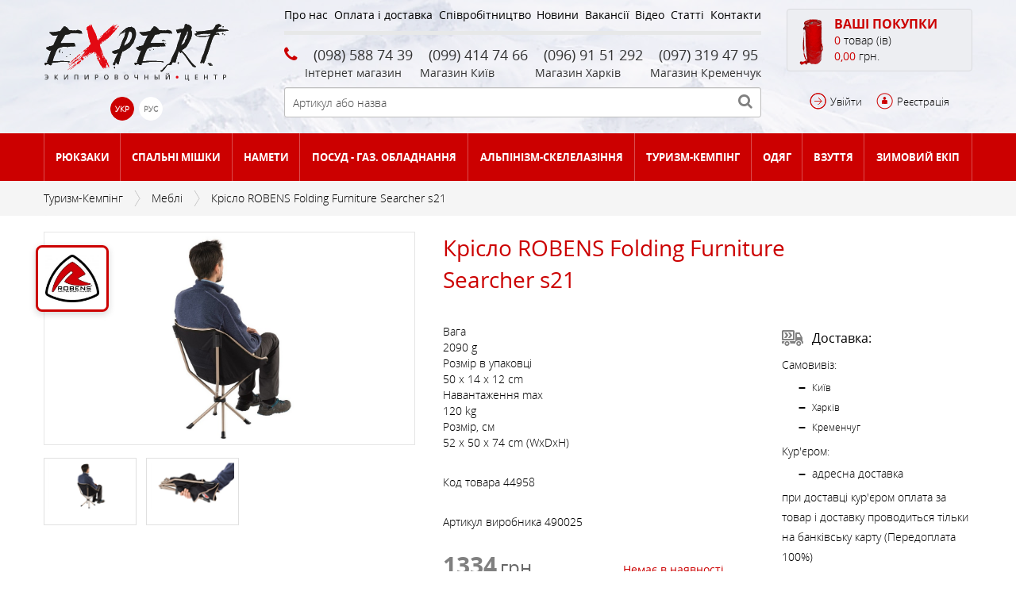

--- FILE ---
content_type: text/html; charset=utf-8
request_url: https://expert-centre.com.ua/uk/44958-kreslo-robens-folding-furniture-searcher
body_size: 55027
content:



<!DOCTYPE html>
<html xmlns="http://www.w3.org/1999/xhtml">
<head><meta name="viewport" content="width=device-width, initial-scale=1" /><link rel="shortcut icon" href="../favicon.ico" type="image/png" /><link href="../StyleSheets/bootstrap.min.css" rel="stylesheet" type="text/css" /><link href="../StyleSheets/smoothness/jquery-ui.min.css" rel="stylesheet" type="text/css" /><link href="../StyleSheets/Main.min.css" rel="stylesheet" type="text/css" />
    <!-- HTML5 shim and Respond.js for IE8 support of HTML5 elements and media queries -->
    <!-- WARNING: Respond.js doesn't work if you view the page via file:// -->
    <!--[if lt IE 9]>
        <html class="ie">
      <script src="https://oss.maxcdn.com/html5shiv/3.7.2/html5shiv.min.js"></script>
      <script src="https://oss.maxcdn.com/respond/1.4.2/respond.min.js"></script>
    <![endif]-->
    <title>
	Крісло ROBENS Folding Furniture Searcher s21
</title>

    <!-- Global site tag (gtag.js) - Google Analytics -->
    <script async src="https://www.googletagmanager.com/gtag/js?id=G-BZXQMBVYQV"></script>
    <script>
        window.dataLayer = window.dataLayer || [];
        function gtag() { dataLayer.push(arguments); }
        gtag('js', new Date());

        gtag('config', 'G-BZXQMBVYQV');
    </script>
    
    <script type='text/javascript' src='../Scripts/jquery-1.11.3.min.js'></script><script type='text/javascript' src='../Scripts/jquery-migrate-1.2.1.min.js'></script><link href="/WebResource.axd?d=0hFPvCuAO3sfckRJ6nxNvFCgNngvvQutWXGVaAYjV8-qGI45ncpAGxdHCH5eXFIbSBOK0VLCytD4uhfF3RwGdZs40AajcVtSPQVmwKB0FyOnI5z-sJBlE7HcQTWUQC7r8gLdzqj-eiUaZBH9s2NkAw5ZUIbYC4jFQBYx8dWmgyw1&amp;t=636141963600000000" type="text/css" rel="stylesheet" /><script type='text/javascript' src='../Controls/Store/Products/ProductPhotos/FancyBox/Scripts/jquery.fancybox-1.3.4.pack.js'></script><link type='text/css' href='../Controls/Store/Products/ProductPhotos/FancyBox/Styles/jquery.fancybox-1.3.4.css'rel='stylesheet' /> <link type='text/css' href='../Controls/Store/Products/ProductPhotos/FancyBox/Styles/Style.css'rel='stylesheet' /> <script type='text/javascript' src='../Controls/Store/Products/ProductPhotos/FancyBox/Scripts/DefaultGalery.js'></script><meta name="description" content="Крісло ROBENS Folding Furniture Searcher купить в интернет магазине EXTREM-CENTRE (057)782-23-62,  напрямую от официального представителя в Украине компании EXTREM-CENTRE, высокое качество с гарантией, актуальная цена на день покупки, всегда в наличии, быстрая удобная доставка, постоянные Скидки, Акции. " /><meta name="keywords" content="Крісло ROBENS Folding Furniture Searcher" /></head>
<body>
    <form method="post" action="./44958-kreslo-robens-folding-furniture-searcher" onsubmit="javascript:return WebForm_OnSubmit();" id="mainForm">
<div class="aspNetHidden">
<input type="hidden" name="ToolkitScriptManager1_HiddenField" id="ToolkitScriptManager1_HiddenField" value="" />
<input type="hidden" name="__EVENTTARGET" id="__EVENTTARGET" value="" />
<input type="hidden" name="__EVENTARGUMENT" id="__EVENTARGUMENT" value="" />
<input type="hidden" name="__VIEWSTATE" id="__VIEWSTATE" value="ruTCgd3/ox1p+DU2CKHv1t8eGmM0d0WLkkis6Yp48qNy8aYa6ifUvTpqmEHnPA0eHYlegdrB+fdyA0beK381fcB2zsmwxh3DCt+anNFXe/lc+KofXcp7SxRQ521FjWfgsrXzqJA9PAjz/jMkl28q/KgBai8UnRot6CGKlnmvEHFF9MjP+wUDQsFsW9l07I06bqLPs8abqeAuQ5+VhWPflqzDUrbW521pGm5+Uan64muVpaFGB+Lf2jrZGUqKE4s2fgrUaI+comW0BBJTN5PYNFeLdYv5RM6oC1oCVlWe+GuDMZymTwi++FNSl29AhfztpMS4Ohd5aLQfI72tzdk0L8/PDm2+NikAmDLnyu/xK+LgbCA1GbQUXI6rbFclvwfhGJtqbEmK4QfvL9EiYGkE1dHz/paRMw6hywlR9dY+lZ4GeJ6vLmvX0g3TDkolFqRALztKK0vyCbuSS2WYwqqtYRCY4HLd6FuewZBZRfCJ0v/aqBoWVGRcU8vZIRmgkTYkLZ8EYPDhLTwzDdDG3AO/JIiIID4bl2mGt7Z5A4sHiXfi3BUpUHELJWcVeviDKA9yGw/kM6EFUagYG+FkhRq58juI81G6pMZz1mlcWbQ2oTp4CusbYMBUCVXrhlu/GNKqix0Q6ZPL1kO/8O8V8gmk6RS188pYvakHqtTn7nYnDOg9JjTd2jZfbB3ub0xXeDC6APWYWJB/dOI7NLX6+FrnbVJEinrRAevzt28sSpbWOmnbxEheueZ49Sd3GYp080jCHBXfluTuH3HUZal+wcJNV39d5YGrH2295MD5RgcaqV9fUyyN+1ADu2pWa91P3fv63XPsT2mVDOwhW8b9SeXNDezXXbylaD46vCC84LheVtT/[base64]/0fB9uIwIetdlq6IADZtxKtMd3x7RTCOAyi/6eAUBj47WY1HHCqknlEsV7nPf/8arfwnimGwuIipNUphaCe5xyauQ8NI7enwoayRT3C8zb/vUd7XtLG5crSvC/lEqAIJ5p9+xSoELxWCrh+5KTrQIa42oQdgNLGdPx3HvTVERKaVktTNappYemxztVYokdNKs8knSB9zU/TjsMdBS0WPaA07bP84xGRbSGxTtUFdkMWYb0oAE48Bcd/kft9Pc/115BLM33kdU8Vvzkr5QYopZrVsFRuBAh9g+xljet71zMZWt9aGKwL5wu8LgWYxHkQtOve2fdbCfPLUzrL3HyIp7GZFVKTCBtB6lh9wPmwEfqxR1W0wX06KzSx/fn21ufgIheCVxfhaGI+vh7QP0E2TwsL6vvzKV1jmpDA1lO5KJv335tM/Ioirx/h6Hl1BWa1eFSJDpyhj6d1vbQ+tPzQ9k4Hv0m+8xDUnNv7Epx6sQiVlq2aEfq8GIFUsZmY5pzQ61Bc0xQl3pqpY7Mp+SZYjad7rdV/4gjx7zZFtfKcivKOM+UBeaNtmbhxCaTjYHkyyqgNm727BAiMA6aMRLlBhCXoS6nZACgg7BRNYxf6q7Fk8ZCUEUvpicMDOFcAguQUK4lAH7zom44YdFjR2yZjoBTqdbug9OKn7dwutehZ7MUtaXQj1sNDelNf47LpB7JOqQ5CDnT792/6AQTqEs4VDvauKAtAgkM7balU7ZFV1+xe60g6sw3v+qeKAiYkK4AVbQgLo1aNnjplrDNHNP0licn45yuk8StyK8dWU52TKUHYPk4WnBgTYsv2CeFjaL5kERgIvdULHNacrEP1N2Cfe7lyaQiNpCfpxu1kf2dXPXIGrj45fcweNy/VT81eUmPESjZRuuFex/hKgfPimFFc4qBm/2VEUzpehNbQReQLh83VORiv4Hq183dmpLWEOHOfj9E78AO6bEUP6+G+jrSyb2RTNo3qq1GjELPxg6eAV2l/h3i8MecB2EDGpmqS4egNSFXawgOwlTM/IgqJrAGgRMhTH3xymb7wBGgZNpyTKwXCZhjqVa2AnFBPMXFxlyUzWwRD2Fy0KAl6gDSXBa+3ld69zPc+dYU26TL6aa6e/Vj8gYA8VLPkzXaaM6lrrCPSLRcdQUOmIMe/dDy8aK9jCT21Tyw2e9lgd+edfp9RPvbu/xG+HrC59NPwe7WnH7HqmpsycMI/jF9h/lcEnm7CgXsZRrWXRU2E0SWuGHLG9YEFaPU++m72b7b/eGJYpEcw0LBxsK/Rs00kZx0gbMBugx2gp/Ww+zZXY6r3Y9htjSNOa+iIjRVFm2VUgn4kOIzuS8YwStl7eZnPlpkDE0veIvTFj4w5IIyqGhiyXzFX6offQsCthT8NhGqvneS0TETvZMjADKPCz/ilgOySggfDu9jbAvl+0of5O7r2jNHeF4dKUhcMdbjYkKSERpv/nNx5Mstp1IkO5lJwjvFagYqk9seaOxkbqkkmjz2nd+a1T3tF8SzGh/qzsUhgy/iUiG8r51k/nw1FKX6PE/tWJN3dxtTXwQ/PRnzB6sRIMV400o/EiTeauc5ZZ8P0hzq5BqE6CN7JunL/BjHImMiO7Rx/qH+pLEgcsJe3fsYfQSWiOOcxk0f9bIM01k2wRW5sBPD4frT34dxZpirkxP0WVy7Dp2vRW0X/1CWwwbTY/t6KNT8mfGEpCkpUVFye3n8Us4hHkI44CBY1hmmzycLHsWQOXwpj6VjWkDCJfNB8AsfEYCDI7q/vGZPS+ZGmlPtfQax5mS2OUnNvPCgxnHOeUECu+oJ7gIsNN4nGANj7JX8ooxV8foN4XEi8KhOWMFgRa6pEuAmpKPgb5U5x84WVxFba11ZdxIJ1Nknu2TbiCHf6toR0FSkYJ6POxmZIdvPkczO/q2NIISZZq8PMrYRJHqN4AoIJiz5Avu6BZT+b9j1u5eqJu+IHHutPgx2WJeXTLMetrv4JXzRmXluBz+hUOw5qPI5HtQovIwkExGUKKmoptSy323Xtex3qE5YPK6GOq6LilI41svr/58MzYloe/DKyiqztKMcV3O6AjXxxGGKM3GHtP4mFOhh64Cv9T6646NqCh4pEw2zcYiJPPm8fqAOVTrEUvdYsvH4WIsPanF8+C1Q7PVD6mwChZmYP49i0Ak5FjxBkdmH0DQG9TbIfCVvwhMSlP5uJa5CYz/tD9iMpqx/ss8FBRND7MUPIPciOUJIgTtMaiJ0EFkVycGZ0YfM3xoqQiX8ZZ5YMseGUecQTnZ7njv03FCfvbK3v63feOXJVUY4Lkk/pOF7zSGaOAsUCzcm/HTFdoJD4HpIPStxETTc3234PrswX1vPJrdtsQKz46vZuHft6sWAowKaZCDOl6T9ghJWMxd+AQOobUv8cyRCVjT5GkWVVoGxPEYSTWz/QRCAnd8ujFdtNbySU63z4lTb6JSs+alOQA4pshI75C+hQCfATaRpfsLOfI2GnF/Az4QgvwmFMPYV/trKNwBpMJ7FLWPNTrCKD9AuXs2fNK6KW3fTsEuwsP69H4RU7SP92IzwinCPBqBVSVMcR0Q+VwgGZrm1F0AuI8LwArluhQ6AvNLxfv05Xgza30JbP/6FR+ODo+eupOXwWux3OaWwq9GeGXVQ+PZ2QcVkK6Kufen2SqtYXqZlLI44ombP9GN0oRJzU5T3Gb/7YWDIolJ9FOUJNhsL0mLD9DEa4xhSS9Dem8A+pvQD8xKUb1G02lyDXOgr+V43LelNQRpaeui495C5rGkselH3+qKVp9Jixf56et2MF1mAX/Z5aZ+Yhc1QK4z0htTBQF1OKgBka+32TwJ9wiBzA2sZxHbxsprT2t0wlLU86iCvcKFYkJVOBeirT+tliLazMtn2ba/wIYvCYBadt8tf6db4GoAlaJXl3YaYsDqV6Rv8X4/Ww85dxjFp2v3Fun2V3LIBKh2Wz9Li9k79GiBV9OloB37/Of7qNyBpsnd4O9ExPThgU0L+YzF58eR65496M5xIo7RaM0+0mYbSCKcDeCXKDs9YXNo3Sfanmb47OKPv5kPPZGg0CFFWcPEiPQGpTNDWTU/L8EwD/U6c9sVgGSo5D7Yw2IvRzSirU9USOdbxTV4l5fX5aBfbsMfILySjPZSdlrwSQkUhMigsHBlGy5vnNXSBm0VdRmBLetCwxXJnw2PYviUV8E2oRIAgN5bqajZgZfr3t+skfzpmR9dsjtxwziMdTXVO+BO8oiTttg91ghJzH8VPioUsl8HDSbcGsvnzer4F4lxWcvoT/hnD+Ej/kyzZwgzSsggbRNsNf9x8e1f8IdWUj6CDPgyNrsyIMQz2as4HswW4RYd8cxWoxE+Gp/y1oH0fOcigLS+PPx4hqmqDy0M2upzTrqIsRK3G4nm5R8+Mv40xFz6gV8aQyB7nWa4u6aHaEj0FzXLShjEvLrb0mSpmdT4nKsLAf8vsi/BAHW6CfTMf1Xm2WTfQIly1dWCPzmM8DYxeS98ZoxBEbCNpMO4PSghZ1CavzcALiQvvqhsPbrqDxtggXPwJRS8c2G7QrZtC2dVRPO5AKMOvVqxCmFPD8+Q77wVYKJysSshiQItnZU3rZGQFIFqfUQwWDCac/agjXCASn4Hr7e27vIBpv9FJ/sHlYjqdTphy017y0TqPHRwBakR4ylriICxIbGrPLBnHg3KtNwmTFUUmxX5+C3YAEGxWVP68ungyqkAEMLyek3/Zt4WYqp7MFXcBZXiuo0NWZZwD/TbThD41Fn1WMvevQFAaaicXGV6/OxhtaOZ6CtTaEsZCi8Ee+0iK4A7fbUlOk8a+rDeoDJ2NTzd/07iiBTpkG4JilTzkIDS5hN1LdbqDlq/nEPTdq6dEPpFzlQysdtk4UeIucBU4Q5g2eB9rglZcQMNq7nZc/pEo9bEl+c7zDiYYGyQb9XCz76b5Irrus0ZMEGnH0KPKVzmsGNc4yDGHql7JuHeY0n0iolLHOerDwsAwn14WKr+viV+KPhVQ4iNeBeoFeSQOEhb6YbUzlCY9hUkNcKkAERB6hiAR4SbU1W9NeaQa/LfjUgSbueU9dJiWwN7cve3kSPeD+JZ5mPaoxfq59qLkDwQPYFOF33kScfhZR/4FVOtikgoFT9ZfyW7j5KHprQQW/AyjDTfP8Q/ixH8Dk3NO2AUx9jcaVwaPm0qaUKOqqJaR2oqIK/uRuSdf3kOH9HRfA21HOsIqDVNYIMqkTUIbMFTfALdrbC/[base64]/TDXBPfZBAyD6aNu+u7xp4OQ4OwZxtpLcwLCjKYOmFrYpVC7OOSUeSnScBOyrHZC+PEtT9FkKGz1yeTlZ4qwOp3MVkYGKpTMJd3Qil8vAIDhsnHq0tMRwV/ncizz85e23i4XaU2yLTMM+T637M9JHDwopPqzlntcOpnExiCRiHu6ayvO65qH4sEESgsn8K3HBjA4QQua/CQmylkEg3cTsSBgo7y7YIlmICz/K7E5G9Na+lDZoZUWEYCr8YDIcax9b9CXU0nVsGVlA0nhwmeZK0/R77Et2Mbh4Ych0rtZUmjLDwFSTskWiYRkypEnSlm515RF7PP4Cw5Erges2bFn31gkxxt0sbFPYzoJah09HMiRTSPF6gFbDTwG2x9sWprah+/EJ/jHjCEhQDjhHEr1tNPnHqaQyytI/qn5Vge98Uk3GErQDy4PjcgsGZr8oOfHk6MfquYGHFvwEoVJPSQs5HTzcVFKoZsol0SiyyxdVlTr2xFNKBHU4NUpVB39+t00eySx8ECJiIa5OU//vnbnymO4BF05G8Tg2Y85hnVfxPL081Q2OdGkSMyb9da1J9ufmpE7hm/4psg9APVn3oqotXLeQ6CnwmCvry2DGl9DFtUPB6dvNdZbAJKmWcQE87SsDieP+fQsbveiC9Lk62Wv/V9W/b233YfnJfzJ5FoDLUYI+qUArwvehSBbVnd6jykVapReGPyTUeOmlNjZ0oiZ5HoB5RNXv5riWCqbvnQfVe2U5egipWAX+yaWlyQG54UR2LO6Ccvhr2RUTdDRLZwQWQE1+PQ086CIIlfKrmLW4bDJ0uEuwFndQr+TV4OvZIn/ntV0f5dd/ZjyuDk64L2WYJ8H6NSmOvOujc93pLAuBNoEKTsAwJYawKmYAR08CL7rBlyzl+vCEPVEe1Od1pjH+Sq30GFaBZXUz+CyHD1DNtL0JWd+jiC6m7EzP9PDCMdTPWpGB8nIi86nm7vZ0bbESoD/[base64]/ZhtfU5sgWdp1JWEQqbbzcChkt8PGe9IkyCICP3XBPJaW9pA7Cn1OvC9E+5m15Ewdrn8WFZynC2ybscVyQPDsua0DpmYDYlEcLaWcG4q60tXOHGK6r7eFF08/DBdczwe6YwPB0LbNRUIsTo8hWxEGcglgMVUIaBeisqGUg7aYcVd0so6Qsunt5X/SNfUCdF3PtBsRTSPFhBbOxOhDaH7M9DRMgh/zxQoFfF8TQBf2myAWcjiI4B4bVKunzfQf5ZfzSStVn1T52UOLngXW+5SwfQEiX/gYUXBYr9bAzEe0Qh/TwLDMfewcvX+k/9mOdp2AMMowZWnHns/J+gXl3a/1xjfrXVrZMeGnj8MffQCWiIEnjGHIxEJSNb/Y/FlPqa1ht/MQaRhA6srCcpUomSHLaUuGl3GxiufIrN3jLDoX4YD59Hox4WPUr9PxNU7KuHaJk/JzgrR0ZchQPvY+iddikbJ08BT/8BHiyJK+xDYG/hWzEZ2Wgni1NduO8tDDgpJU8V+iTTuWSmxkPp+RH1mRJ5nIXzt5d6vuJraFzkL7jVNn5+ufnzrI0mxqYdastcwr6Qx+w4ZToMCepPzH3C9p/3sqgaKZagQ/HZkOV/v0F0zvxF23gt2WaRAFecJFHsaGor5gw9XzfBRChITWm6ql0WnRi/djS2CsYXPdayFyZA7cFcr5ptjgN8anyObjosxCnr+VKxCrrNBz1Unav9JJ9ijb9WSqi9QlphRhth4p/hU9aVHCPewgaP4wu9Uz/dJKYtU5Z7Wf08hUME+HyVcEy2us+yBYrNmnEhj9YDQxXF7cQTekXWXy68gKHgnivYcIOiU7q8b1Cn6ZOh+RQJSVWL86iTLhCNPSmTy7/VbGWlnILC/KZEKNsOKUMdL6MciB41Ty9kr5LwKKb/ZpY9sCqXA91x3tVFvLUEhlZbG6CkHrIOgmkUbrimFUa636sUYWzNTbbXNES8mb/kBZeGKZehQFiOH06iGTVuPKwN0Vf3RzRG4AjOBy4xI1by+FneXKFMx5ZyUJ/057EvA6Ah47jbd2vGHmiodux8yIJJg05qnCuAr/sDpVp7nhuUhI4tbPvlaZiLa29YO9EndsWyzpXuygJS6q4DG3jpeL8NOLjHQLcc+kma7o6JKWCAZNqo3Fw3RZtn6RJnF+kftOAe/HhNB/iyjtBMq9ZWL9dc5XG+zuYNUnqaCf+M6sAuf7oW2EyT8W3cClgPa8aLNzM5yMQpW55JrNbqW2/pUZV8IO60+ExGjMh6YglyJdMIkYtxXEFNCuazs2fwvXKTyQUtql06bfKQGng4D3WLMGROOcXRqCgZ5/[base64]/3ZHOCFfX4ySUjq3VC6aP24toVmJpuVoB/1pBT3x2N5a/8nXUJRGYh+8e0JLfsAnClfAHk11J0Iep4f2bTmdahxe1ptLQmKIEOCa6hhiVGCgEIcETDUi1gus2G6NSHUq9UhlfszAd1dgrrT0TxLKbRGFELElikeg/[base64]/mzPZbxEdyt8Oldink5Me0OG9NfKsLs2+lzsqqvKg1S05gJBvtI9xRjaSCPl+in9eUWuKIG5+VK8aaQQAWAN+d9zba40ahNxI0FpT7lIjBImSX9yRcq7Qhbt/iwrNc/jTLI5piH++mb4UoHzhCSk7KYoYx9v2NcPoUK2Fl1D3QPLdH4KgE05AoKLDn8r80O7+eVC8wLcUk/30XRhYJ1aVJldhsqJe/Q8M03ngUSQygjkyG/b3oo2W+QxJiIEOdpiw3DjbJ9DxQ0Dz104mGFxhzc5fPBwul5j1iqqVLuB145yRm5Q066CCFWDanL2e8Gkp08n4TkWd1bKzfguef36DrNckGbhBXeA8fU0e5BVZGoG3FhV9l0x/FH9QU7K3dhPvljX5v31yh5CVnW6l0PH01a+IpWzYeF0/nwIKceLGdLuRKBN9ogmvXWfCDqoz7DfeP0vRUmwdvCNumNf/yZSSzShb6M4HnSCkDBzUy++Xuq+wSrby8ugVN2h/La76oB8o61vYhOXJRyha6QbiQLQ2QMwN6F720NWHrJUyCfuQHm3FCiz199/45EX+1riZNkICxSzT5couR20XGXX89gosAmUJ75wN13TtKhMRLxCV3h4d5Ve2bQw9aLMaRVUE/9ateZ3v7WfIAEnWvIubkGjoMVzkCKQjHhweanq2COS3Tv5pLLljQjSPZsbvV5VIm87onsrpD/QnbZxQ70rd3P31wHH7PqLHjnud3VSR2bQe7rsUekw19SGjr6MnmwQs2NitUV2dQmklcqLn+wiIw4W2YvQr/AIEeVJTZlWs1iyZ29WE45zHaDGaJWi1ZUfyESRyeBFvuSnjpZW2bD98QCZQzw0PxqnyT5qNxf7jIIj/pcpLHSdci0uo/xQ7BSREpKrLmP7HiOwApfJULheteGnNUHyENCC1TRkP2AIjSxZGeDqINIySA590AADjO7qzQ8WR53FVuNLKzQ/InFW99tM7bhfaHeipKXptzb5LozemlUkpRzw2sbAO70NvkiKw38VR7/VIrjT9GJf9LzFoF+0FN1zOx0rUL4hZQPwZw99ljW/5SrqEZHHkiqpcNgej0RnL3fvpKr9Qmf0me+zIuKkacxQ9BULkxaD1ld8x9eikEdceBO3oCRm+BJ5YlEgf/OP/IblhJ9758pesBOajY+kA3qJevdIva7QWb5CEd1VyS37elnY/Qto+aX/eSdQjyvud55RscAn4pa6CzeGg4hRwijiOT8yxG+0lyzOyMTESJbCZj+DlqbbudsD6FBcC7xYGlVQKHIJGpBuqg6syeQsGXb13Vm2gfHiwDnSfK2EqsWC9XHZ/IRP2Cs1N5JfLU575VpiPpdQDJvFOZC2XYWEbv26P3qlz2og5yK6vWBbXy9HxmzhQ1yFTyFhxYSCJuuGD9TN172qoqrqQP9OZ20Kk9+mOCPGfOh5DZzHn/Ssc8vNYO/Xtf4oQaAghIrxZRn5RIdDXOfDZN/l8tmgugjl7WCJi8Y8DVNU82kz3Kh3dPOSeZLCEWJo3FQaHH0l60u9NXV8f/[base64]/GK4u3vdW5+K5dd6MG+K2p8F9ni9/pXsFuO8hiHZ5h4uJcmB3S/2BT43LsBQAPnm1bb1obl51Ytl5g3dCHjrk4TKFfR9BtH7SwlksU+pe9GGYY3JzX/TUKwm9k8RtoqZXi8Zk8vuo4UZhFKGfUx8j5CH6DXPYWDeLmJNzhd1tYeftEMiZBt5m7DzYl2cCL8GdgnWPMK0pJglQg2cd1+fSSiY+zxHZoNk3+qrKSrm/oi2JNTjKjS/jBlp/RtOrpH8hbmqtRu7wuOns71DNgLFLD7EtTSMKC0aOu7eOQnJg8+ymS7RgZJ3/8opGaR/GbCHwuWeP46Z46WIftGKRNstMIWhDJgqFtItZ0hhgn3bfn5eAw9nwr+8yaUCWg/I9Iq3XTZAG2VRUWIA49A2ixoymP+EtFjK7WgaCquis+gdtlOAGiQX0Zh+BpIUBH4Mb4slFFNzQRfB3yqJ69xsSdKung7TzF7kgcEYKB/s2PesC8RdGXdhha9ElaBj8DISJEjOyKEBjP245Ea+Hynb1qCaeR9ZVY91hXiuguovBPS0BkO3KiRL2B2bvv14ORr7IIl8W811/rSuuq91nYL/kOdwuUjL4H8OIvOqjBPdZudSb2BKbUa6flVszOEooM+OmZXgMRyBvxWSh2RT/jCcOvkDTaWaGuLUsPhxKpMMOCB0NVgegwBDB+9vUm7ZK1iK94htW/4D0RYFCOWnVfzXVu9JHVt+G7C1qlU5dE1YNGhqQWXeiPryZd5ApgEeC9gQxGKQJnZXINw4rodSk4G9OHbM/oPgz+hYdwfZVowycze7vuOw9eo0bvJOSfqRsV9ng9FotCElt4p7TUV0FtknRb4Yzfzwb+8i5uiUmZKdbZ6MviGeHLe6RTJqT/qIJQoxUTVoUGUTotzh0UJ9WXcv/VI8xkyPTjn6QzV46n8kstAIKwJYu2HpOJrSEOxngX0TNLHdwVWxnj9XH/uSvkRTRczzN6fMVX0Dvm4mFHiYqacso7o3NfItB5ebFV+XX84YoAGM3Db07UZoND9qV+YCxB1BjAa7zk+Cq46rnKec9F49Ytbh3bYkyZB+FJqAqMOTck7i2Eh2PIPLwglEqPeFibpke899MGbuoCa8vk7dAuVKrzeFzNGfs/ju0PQpGRBKAz83Okjy3ozcF55kvBYFOXGAzNn4HDTI+w3GXiL351BrU/18dK0uM7Mm2xBFehMLs863X7v2gSXZjCQ+gAAfkqkr6E2DTvx9q0qwqHoAYBUmfcIeIguDZEJpOMSeGtfn3NMupavzedaubzWRZGBE34WdaXipBoHswzgR8xn22D4K+W187CeBSj+roaFV575me/VkJHYHWpVTpUJVZAsDCp21nUQ/nNKffZZAo++Wwp+20MUyXS1ZC5sLOaqOAADp01bDZQY46OZfrJn94hXfm00m4yzs+D3RHZgeqAwDcpcSDKQ9MzN1gU+iZ42z4gxlBpOHFyCvj9+bj3Ol6Qz2bM95hFKysyWdC9tvYeKlus2Jz3YGCdK8KPr9MypYFwu8wSf4irtZwXT/WxZQNHDnC7ynvp7HeJukruO9TJhsvOz2DVzAb+ZfI0IbdcA6gEdPrn7pGJ0mME/FSxOYqs1ZoSagTBNGMQiDa0LLDOtuTWE0zsDmlwY9+OXKLLJ/KL5YueiZz/VYoxqIU8uGaxq+PlnwRFmW6kJAEoY7/mNdS3kX5NM6l3LaEobZE1mQSk0dNexv3dM46CowYviQboOsYoA8pqQSpa1G9k/uUG8sSO4QnNT75FkK+p1GStHALmILKKLmpGtpVBqVzA9Rs5IdZmCEh+telzFuBR9in1LLSJpDRvldicdz95XdKvP0smB3Qe4rO1az2XUQUEbMrrFJR1gcF1ACImdQh7m0KKTK/OhVjuNXYgMqIVLAAW6086n4HxZyZsU5AC6I8Sm1MQwLjM9H97caeeucHdZzRuY3OBQsQ9eTDBrBFyFIOn12qNR23Fuq1ZSbx69fPL1JbcvwInjYcJf6ozhf+YS5sWlg+EnsvlGdTOnm/c80hHmh+4Oz+/PkcEd21CqU9hKklSxNoTSQhqyOStCtpIjfLqxXzQk3e1eRQlHdo3fRqGOvWw2mRUNmP3/iwhT/1+ucn83C3F5N9ZIN6HQtEvHKqq0HRaQx6kiqOSWs5Uzh+idswDg8w8NFhDwxQgNbgA7vjc2zLkb0pB0vZBgExiynIcCdtO4wAt//jtWnlZSSWnJNEWs/a1Q/Pw6Ltayn0z+MMl5hpdGJ0MyynozaFyl6wdBniMaTkdJUvoalgnGHZQE0euvcS0HTJj24ZuXaoe36G33sYV0i3EB4Zxs5b+9+SMIc0CQ9BUu4Yh4QZPQxvlKvALEOLkddlzvTBKBotRugH0b6iVT/Nwj3nzyS2iWNGbIm0ke1xRoeItXjkjOBTIglsGwlFtUZybGRH9Ed73JJeTzeDEhkOnH0B5XDj+Gr/Dr0w4DzzK/Fz7rM/hH/fQRivhnjf7a+ZhJqKsQqr1B/sXJXbkDG/08ETc1kkxj/NH0YHxMnpdkrFCIcoVgY5avlannl5R3En9hx3PygfqEhU8DTL2Jf2mmwP1V0hB13F00EftYLgn3Bg+vA1cA9Y9xJacnL3x4OwGqRZuUdvj7neV+8QlXeRSc5dgGtmSlu8uVFLIEWw44hcYzgUIXUxe/p7RCbx5qn5BdTeyU1/GF62h4Nh64dGELjK2NYhA0T8IcCTSFVNL0Ah/B4kEdJABppj9Bv1MiKfgJnaQ2CciiYgjcGoGpMeBh0eST8qhahTich1nF9DaMQPLb0b21HanrrsoC3JZ8mx+ASwOayhjpgqoekiBHrwHjnZrf1SmKyr2aw1vgm+PjSznRQlpGeFlXJPa3m7nJjQ1oN098e9YpG4KPQy/lvCCy9QEObgPMNGydMUSESEPSrKtChaw4Pc/KqkkOQVLPz6TQLyA+H60H9Zuf/nIFcWCcSW/Q8QfyKxp8IWTNJJc+EtI20iy/BVpQw0KE0hkV0i+N1Z3JTUyDzWtofOjsRwqA30DIQvB9Ch5YJ1UmdRPuf2D3fql3+LpPxN4tWPZ/hJRh4jjdmhVvrWOz7V5VKW/g+lRj3JPaPU+XGk9IQFSfKoacJxM75brxYcOzyOaqnpsz8veAzK9sUe35SG8RvJ/FkoIKQL+HGePbpeaFfPa1ntCT1lbYJAbHk+CyPceM6RuXrR93vNYhwDuTNFTVf2r/gtqi1mQJlDTcLce0/QKQQeY/RR229AkXjinQxDBCODbl/UjdyytnJ6VKlJZNicqwCb3Iay/2v4yUDxSZ05OSvnygU/wZS9trEcWL+YeBL3sDXfvTtRKzI2+wXDVKMvZmSPSXWIddEV0rp3WODm6WHFKFCIeRUwxtdqBT98Ysr5dgFIYotVCz4LFpUm+IyhQMFDDeKmqdhWIoSPRous93YDM9vQl/Wb/IpqrhX6CIEKqeL3PQXkuG8NqpdOtWn8OL/MIi3pB7/oFFdGpIvA3eKhUP8i8kyQWXmp6f1E8PCPlVElzf5+3RUXqcT6oP8eid9fN9neUT46EKtabS2KiuNP83Mk62sF7JRqzFtLvhv/wbFutDRtm5zRlexbrcb90WEAgHD9iqcRgUDkFIxFlZ3ZfltEmMFxTA2YZkG/++bRXlEalBvp10+2WznighR+9CHfsyaYOJ8Hxuik8ZdgbKlQR2mQrXrEjkzf5CJbItWyuiAST/jGuZDQKcP/hlD+BVci3vnIgzueTwtPtFOOYvtZBoHt2/txy23uM2gxDhKKFFOmNBFR7EWwuqZ5K1XXUMeXz3yO073CmzkYTKMwUIWMpwFNv3BA1NJwJwzxpOGQmZKiKxXR/EZrppJ/ffo/ADBOQ/a0t/PFmcwjfN1RDdT/JjNipUO7Ry/UBSKhOBoOsep3vtgWH7QrSq2EQGuw0nCMefkDK/3PUhdPxuoF0LthsOXCxZa1/UI4zQ2KRzFLYvW64u7h1iCZ9oWNH4nV+G+PmPLFbiZHV4gZcaQL0HoMNtmKHSV+vukeZ2ALHPCgQqfBl/dny7xh91AmJWpCr9xdEMM40e/jaGx9zgo77j//HMEiuBJo32YJLbPL7HIhr+5zrrCVn6yuVqQDijONHgwDqANV7u2e8w7hK09YEIAiv0QzSND8sjw/4XvCCUPu+Je/Tw/QHvRAhxk3Om3e0JdyTQmt5RzTvBNCOyvLaDnCdzgIO/ogULZsdqjX34TALwxccXhHgrsBLy+nVfbsrYQ4I+fnqd33F8CynF3fl+d8Vx7Yu7sZ4wHFDXa51i8GFoh0taFejks06stUt2bgbYQyUcKZvEuRtBbEK3qcW4kqTBCdIIn6iTZfC7eO4pChIVLfqdui+O91ot/b9rQ+/[base64]/hp2alVyDHyOz+3W/RbWK8hCG58q+aDbzzMg5lgxE3H6rB9vYmVXb9EZ3x6ZdmiyBCsk16DsR5arsuRcyBANe2pWWEbl0ssZCyghUw8i0NCf0+aPsrey5BOI3DI+jJ3LCZ6drXLdOR14SjYkJY2+2buVfcC3EqdIq0QH/AuPpQMwUNu661yMEJF6us7vGvxhnsjvhzBoQUVG3R0xGb5MyXKLPfzN9OLcwuTTYh+8zjDkFQapyGa9rX8zaOanqZEGQeB80HXaoSTSFdhdeinmXud9fjc5/NeyjTBcrAbxJHNAcsegWTmUmHJG5H6l4TozrqhKAy3rJ7y9YqSAfAI25H2XjBpk/PjGEJzyDW8oHpn9jaDiWO2lDaq7/g36pSEqYBKda72Di9kcbMwsg+7115yGPlBC8sVtfR+MAENugQ05e2T7obQa5H0cfYwLEpQDFZ7CgrZ7Eu2QXP3k1utMfHEI2o3WpPrEiT6HWJGmwKy2TMai9/TaREWW/wOprMRAX0u+zgksxfzthONwCoq53v5MGjsdSK64SckXGgL7SSPHxItDvRm/eP7WDWMPluFUfHR4uwsMLEGdB3G09glZifS7W1bxNRsaKzjCAZl0eKSNDaYDAM/MciEtdYxUMZ40ZrCx5S3buovIKNCSriUV2eUaEEdafKPT+urPnN6BLw81GNXcADsi48m7uN2IJfj02wCBIBGp2jNojAoMuam1jFluQJ17qHzb+vmBFTmcmd25kA7wN5XfSY1zIVhLc6GoyLi9t90snhlecKq69ID1MIV/IAobcZ8aLdBa4D1bDJnvGWdZ+YymaFVbrGz7+Qw5T6InX/Vp/HOx4t4Uz4OFm17BiL+ZB5NKVfG3OlcQYxCMMVOmR+BpOoxAW4w8ghzpmYsoV3SRejtV8gtjzFAKhq2wRT0fkAO4Sxa1OKjW3f35RClxLM0QeVOm0IhveTd3dV7v+QzBfPh+7wnkI/PNWXbTu/E3+WntxSsvur3/gqadxS6mlKbxonU30Lc9z4HQgp5O1lJ+sUKaGKcrGi6Oc0jJdzTUkLbyhm65k5F6j1Ksr9e8CyVRQM3YtzQI6PWR02SEjrvtH8F+NzxobVAHIdYaTTsqKZI4fwh9atfuoOpEC6fvZnnHv1hjwrQv1xoeJVK0aKXKRMBMKALID/jBhsT6sri1i85exZRSn9Ji8vQlxB8wJdZ5lDcWACISGuMPiSK03xksVOipWPncqu24wdaobmd2Nz3NeimygFOZGZVDkISi4wuQn6HrFpucUDWRM5OCU+BKe+4zYiSfe7KHdDDp5SMxA1GJoCu1Tem2vDDQDjoNo7uVS0//g5YnVMGC08Ljg1dCIICQxLE/vRhISp6o3feDMpEu0m8/UlB9khlMfBoR3JZJNv0O+HH+TAq66Tc6/bxJgnJpAjXy7Ggmspwd+u1qFb/zX+RN31NRqQVVnQ8OZjNjpB6eDi1XyAsWoYI6dddvbFDtGz6wyYPCW+qvikaA8WxqkouA5PWd66tOn6ddjWNC9B0Toh/ov8TKtGm3+BkizNs4jZK0k+O5XYQPhhJod+A4X3BxszYe8/pqRBtJyY1oCo/8H57b22801jTzb+1iEP7By9vibCO5xX0Uumubwh2meXSr5EbyrhluAmUvNoBjVdDF0qlIibmQ2s9iyqJnQeKhk+WbbNSNB16xlCDC2QkOzLrQlkI0HuZJRWoB0Mnlnxvf+5YlWxYPOcQfzi8l/g24kCb3G8S6B6Fi0NEFG5bbVUMdy7SVg59G5xzaT6wiFk+5e5bXENha6gLTartoUA6OxAc3d8ZTmQZC/eggdaytv+JjsUMhswFR5rJPV7dACZ81ZNSv9lgVnVVwvIArLfWvD4PkAP/y42QK2deABOutkf2xlo4A2xHrsXAmtUmkrJkJMx5OqqS0L92cCIZLXS8ESZQoVH1evc6VR+tDwiQWIq+8GwcoMLurgk89mht6jXmKv8EYD8hgK8sRJQ0NHdHMTBSiv6voWVB+5ckh+fV94W36pEYbrr0AC25tGhXAkNk/jRqV1+/XhIB/L5vLjuwOBQHWqV1bd14wIHzNPbdRzO8JJlOzOpKhVZ1bMlZc/PIVep8Gru7RQ96WwMxsFX1PIyEOHw709PsHb+t+SkR/t08KfHcWKq1mN8z9Bc4Wy6I5tDz+zXHBDViPQbR/w6UD+6AQyHYFN5Iib/GhI5v01phU18PSs+uzRdkZM2IU7aXFfMpNqLROejRIEQtvAoIYG6zJTTiH2lnTiLWEgLSSCXYRxCAg9a3XfzmU86e09J8OZvF+xw89AL+gm5+7QHMz2Y8zFAuaStqPPq3st2HF7W1A27vkY112/54h5l8NmoVLQ6Hmb18kgTyP909rH/[base64]/YZuX0zqBPcfudNcLYVRBSDZRR6DiNRVLIj8Ob/[base64]/cuewP1SnwtU/V1jqq3uOwCZkkSDCjOZ47FaLfp6MgK9gMuTx5Px7P2IkE/k2F1h3lt1Okmbj3gabuTJ8XsNZF9xiBJjikJ/PLczuOl9BOzRcs1c2dnaxru/BGHgxBwW7fogVytGlO3YHsF6AJEGeZg0ckjgnF5Gy4XFcktCguyruPlDnQmJeOn4C3U/[base64]/HYt73pbpSj1AHtpn/htoi/DIneqPya/5UDTj+SxX2F8TwU1r8LCT6DMAonuDcvvawFmMENPE5AJvFcvpA0JZoGZeoX5oExEePm8tB52iXtTc5pPTOFnG03LLZAleU0xPkDKry7DUpN7MTjSeYWNlItGTxafSRDo+5CDh7cEzFBOaEqSGTG6S/amsp+Mp0pI+o/xY3AVFg+wT0pDI/wV5UBy8SHijpNaWiRHk1/3SIZjWjeWbbsxyyJ+83HxGvwZXR5lSpHBmiPCyUZt3kjhKInMYSG0xJZGM3N2bX8qSnFuIj3Az6DcX0GhYhELEPCBYA8Yhiv5auPoMLZY0Lnw+DLzzhiRNqahuZl0VrUh/+B/WkSAO6pme02bL466fOC7G7r2qyNvZy29dqzixUchte4xeRuhwz9nv921GcwkkNwcQqk0cXcLAHqsy2zl2bPTwaB+PshEjeqhz9g3yFNeGG6cgxi0IqGKVBe77XFPsfP6Ns43FNdIGSpLSeIDeKLfSDNyliSL4ZHYa6Bf17efE/439NaAXJ1o0AD5/wmjHGBomYgjxpgdLPB8eh3leSjY1uk30efrsuzn2LkbdhKqFXJGqIehBaN6l3NI2hVGEI1lKeoCa7kjHAj87Au2CY8myR4Oxzwt67EpzY3iejwSkvAl60+ojnCT5p7sl19uiOD5VzL/tC/qpoZk17JG7rTjhhsANXtFyfBjuNqMXUJYG27KiFk2+z1l9ec5BV2XIgpQGpwF8IamqudbQC1Wh99PijpsKdFxHl7HqYz9dzIKuFX0c8MEDtCZobBJojkY6Fvy8EgSqnL018BfRwCuB71PSXJeBWqU2ZX/T4/XLopN2opkGux20j9MAWfUCNVvM6jM0jsGfj0GUAhxFAk/i57uxoV8Hk99VWMqhV2CxshmF9qGseM1ZkuYiDn755AEPON/rZmv/3Pq2KUg5vRmOlXwvKjPN1mdbZhzBgpXQvjEMxolMRfAk3XIbX5vpV59r2QG2MOhgYQQmgrn87M2emnmlf+vx2+BJohfa/YqbGjp88I6Tnmv60m3zw4IuftJNCwDI4JvvSlK/[base64]/YqNMFlCwmiF7B2rupK56qaD4mlX/EoZXNDraFmtj2RME5mrrAAUo4cM1upNxdE4yH25hGZRHj3ajQt+8jGIAoBaXWp9qdyLOKF3fhHB96AfQKiUdFPJDn2NVvWneu4wehz1pkwR4ztpYx7GH9dxl6WccHxsB6JoTEZRjoqW2xGHHMM7le/lOWLcEKpxajNRGlYx4Yk/WAPLzV7wMgJEjuyruwkDszMdldbxmQVmf2n1RWTpnmsUjqskwOiiZzKlCknsi58JowM93eSW1i50z9Fc/N4g1Q1qC1W8t/rQ+WsIDi1HhMORZhEGHF7OjdcO44deH2oIOj2LpSYDr+ldh1AAkgRQ22xvF+zQCrtoPaUzsVqSV1n4zUu7ig3z05ML/[base64]/01MdeGjepXHLBtDkBWNxeVlVzlA5dcoWeJztF8yYBMVMIwA1MjDBBymMxM5YRqyzg4S+8GqV7kUqRssXuTDlFH4xusfB1qgfpbwI88Qo4zgXUpcl5gTxeKq6t6rcwLx/vCScuV6B+bTQt2srNlT8j6ifL5kAElT6PN46nV8YmSwupW85FlgcC9xhEoktnjzKeu7EqUIraGwbPCw3z6qqCgd8o5t5ag4T2Jp9H8uGDdq5vK7kbaXKlBtWjKC4YQerXvxuyaYsBcGUxtuaLHku/HQDiuioIE3DZKNYBl2RTmDRGTsjoqlNmqR06ZC7pDQWv2O1iHE/7y12rzjO5BOwGLLi6xvCS9JWyFIfbVTVc+2Wh4pAVZJjLyFkBQhQ7MzwVNL378rqBBGL9KctRS6sS9AwjMiMqDhYQJTufwdzRYTroEhXHn6ZUOlTz9tm5JVGp4NSmv3MLg1syAD/FlPUfrpf3c9EEld4lQzhxoSXgLYXcLFqxBsrBvoJyn4nPSMSOyvbn3vou57Bv0mTP/63AoPbKqD4Zcje27Y7JLlWdhdOm3Rh4wC2K+2+LlI23zB7T/AIGFj7t405J4fgx57WtKNVkXPl3zetjCDY8H6Dqj+NJEOkJXBev44UoRwSaIaEFLvIIM7cTaoMAe5bH/s3xihNvyHoCBuYzXy+0EtIZ7DTYf2kVOa3Bx6wcxPSMWofKihtaLRyuz/zGq1ww4eBXNBBRyTNFDujoBlk3NLZnVjhXcaQBnVya3vndkV28tBxiL1tPuMMTlL7OWVGjxO/U4dgp/yy8FMV8VqME3Ys7dHUM5XFaOTtwzb7gIb65RdWvvF7sf6Uw8VSs8Q/0x/UUDqfRPU+WKYvB0zEwcs2jiO6pDB3jyjNz/Va7UgaKeoowPzALCgn0KV5jNb3+MOm6PzgIL1YMMt7WLwex3zgErDmpl0I5pqbl8AJzJMo/EBX7djDHMLqBlYKRkDeEW0UIC9jAqf3hd4uVApIG934cYgDJasiIX+6qzTtf3IjosccIjHiJW4GlneLlxWeVt5aqdESwbGzh4/kZdFZVQ54wlP1fFsD+tk8hi72TJOAn/cUEcYlStU2AHINKGLYocMkEMBgdFxleoSjP5R3csL4llQ0OFYGg+NSUgynGJKwAun55yy00Qjsuuf43DIEbiawN6iQea6GLbLCB4/[base64]/SBe/JVAKdZhD94ApT46MhWPujdQM3LdZEg+a+tUvtVc7XDVHq/Qx4e14Xy/ysQuSQ7B79woGs2ma17xkYWrwSXI3ovzdHjEgd5EOIPVrTcX59VmrpXIi/PyG+yVGwP3UElSEL4XWIAkzoqL0kdgfqrB6Mfq8OHiQUVFBL0zgicYbVyEySLelgImAzz0s58U5WCimAK8ose9AMoyjdKDbRQgtO2u2d7bNLQWDJeQt7zTL9KoYEt3gIFfbKIllZvK+fFve2NphPHr+L2iUFJXfoWkOBXG8cOha8m2f0VZ48TU+T/KoykPBzGVEwdrXb6rdPWusNt6qyGgdyFFN9KDsjpEwHPz78tOTlu4P0SqDlE5OhxbFXoVlaXRJDaUueSu6S5s2L/GbtmxOcnjBUSe9DNjYzjigOAxdAbm4l28kTgOOAVGwIhAIg7Dv0tzXjyGYW78qqDSRMjhBaJZGKLeazGOE2v6wXS5IAO2dj2QQ3tF4q9Ucq05WBRFevvDlCzaLM60A0/LCatqn8l5HdZqy6bDVnFEByPS9+Ucp396obuNpf2lAS91dIgcnA0wPLX3k4dX9DQdPoGzqR5wxwM+aJvadyx4KJMv67+C0A1y47ahx0L+X3cudVhGFctA+sjFpkN8Uq3hj2k/cHr6b2RKBcIHV08srMdk49w+xyapEInVM9rlFqIkn6z5ina/ONwaSqaoqRmfEyRc5gg09FCt51wYsaUq9LmClSvzCmn70W5X7Y3DnQAEi/dSA+UuMaMY+mYZzcUrP7kJpAaEh5yivDuqKY2rP1/A3xqeljN00M6xUzxfZNHkh0yIGBDiysQ5Nv46VT0h45twAnxogLHvxaU62OG52jzioS3jG0+kEyqofh3Oou8sOQdYZHbxqnBa42Pu4Yyr9cjHL/On1ndAByqtzt8Kboj4/UDIGfIHPJyfjCbCtK4kvA9SCIlGw30438T3bGFU4KUijkzUq0WJnOAsPpuoWCMBz1lPadyrL1x4RBzM6DtMOvqWJPEFZQ/tpn5cCn2cVBWXjiI+pIR94YtWI2Ygj+DXR4cv1IsRrFB4GYT5zqCgTZOZ5lq6FDZrfhQCmuWwZhstBeKBGA3IAKLkdcml/5IFrCl6XvQEPyI0oW3x9nNE/5jGL+vzNpG71/t5A6COM935PGgfPlHe4kgeH4cM70EWVMV/Ma38U3pzGZdVr9+hJPGjIb7Cd2Jn8dB+/qrVuf59xXmP1UqMfFFZ6jWukINJU1kHEBj9EbXyzSVlMdJosCibCew+NntKOYzWD4AA3dBeJifc0lVnv05OxKnV8DZvEpe/1frN6Wc0g/tUdcFI409ARsgc/UixY694/HkIjIJix/buBjMf2c7T2EGCrlgYAjH6GMn0vLUh9tcPYLu/o6KURui3Z644TmHyjLJyi5sQ+Q9MWCyzq9/gPvwAQgRmXI0cryOd5n8jjOVb/wHIfWaiuHK8xqlYi+tkGso+rxNioehJxVfGv" />
</div>

<script type="text/javascript">
//<![CDATA[
var theForm = document.forms['mainForm'];
if (!theForm) {
    theForm = document.mainForm;
}
function __doPostBack(eventTarget, eventArgument) {
    if (!theForm.onsubmit || (theForm.onsubmit() != false)) {
        theForm.__EVENTTARGET.value = eventTarget;
        theForm.__EVENTARGUMENT.value = eventArgument;
        theForm.submit();
    }
}
//]]>
</script>


<script src="/WebResource.axd?d=QA7Qag4P7EMW0253ntop8_GzYMak75EjrTKu-0aUiyfffStW5bkWA3hJXsBkg_gVpJCPls9rPZfBLEvlyBjdBNk4se0LW9Yq0mzINwGF-Q01&amp;t=638901644248157332" type="text/javascript"></script>


<script src="/ScriptResource.axd?d=IxwCmrmKyhy4lIwvBrFDR_-_8oRFmUMoydU2PKftAMVGLidX8QNfLvnMgUh7fRs1D-6P-zTOwAcOJYLpqLkfYDVKlAvpSMOLYWl1uGZmTv83siPSCvTianR63J7cLr0p0n6s4SLk7awTPhtWmTTRxbML6QRaT_FLoMZYDswIN-k1&amp;t=ffffffff93d1c106" type="text/javascript"></script>
<script src="/ScriptResource.axd?d=66Qib4NmzkGlaC-W62W0vaApG-EmWT2WPEiK7kxui-8qXq0O2u8PAXYR1f8ecWuwd6jovD7IBqmpOiR07Yp6p-yJZkpsPs41L3IFeEhdpSMoRTnbWebXiOc4wRb6SwEXKroHUmZr_lsiUOvTk6LFtw2&amp;t=ffffffffdc32f924" type="text/javascript"></script>
<script type="text/javascript">
//<![CDATA[
if (typeof(Sys) === 'undefined') throw new Error('ASP.NET Ajax client-side framework failed to load.');
//]]>
</script>

<script src="/ScriptResource.axd?d=ZrcJDU3xb-AbzVrcY0tg9VssfDQm4cpbGJtOlNh5ikTpTv3xpwfMiHv8nA0mxdAfRnxpKkatsxTqreOgyo92U061aWxV3cYm2qu_KF6Z7LxdrrvJJTmhCqaSU3TA6MoIeGjA-aCW3ys0Lruu3fGwNQ2&amp;t=ffffffffdc32f924" type="text/javascript"></script>
<script src="/uk/44958-kreslo-robens-folding-furniture-searcher?_TSM_HiddenField_=ToolkitScriptManager1_HiddenField&amp;_TSM_CombinedScripts_=%3b%3bAjaxControlToolkit%2c+Version%3d4.1.7.607%2c+Culture%3dneutral%2c+PublicKeyToken%3d28f01b0e84b6d53e%3auk%3afc974eef-02bb-4a84-98bd-02b839b496d1%3a475a4ef5%3aeffe2a26%3a7e63a579%3a5546a2b%3ad2e10b12%3a37e2e5c9%3a5a682656%3abfe70f69" type="text/javascript"></script>
<script type="text/javascript">
//<![CDATA[
function WebForm_OnSubmit() {
null;if (typeof(ValidatorOnSubmit) == "function" && ValidatorOnSubmit() == false) return false;
return true;
}
//]]>
</script>

<div class="aspNetHidden">

	<input type="hidden" name="__VIEWSTATEGENERATOR" id="__VIEWSTATEGENERATOR" value="9F1658DF" />
	<input type="hidden" name="__VIEWSTATEENCRYPTED" id="__VIEWSTATEENCRYPTED" value="" />
</div>
        <!-- Bootstrap -->
        <script src='../Scripts/bootstrap.min.js' type="text/javascript"></script>
        <!-- end Bootstrap -->


        
        <script type="text/javascript">
//<![CDATA[
Sys.WebForms.PageRequestManager._initialize('ctl00$ToolkitScriptManager1', 'mainForm', [], [], [], 90, 'ctl00');
//]]>
</script>

        <div id="page">
            <!--============ admin panel ================-->
            
            <!--================= HEADER =======================-->
            <header id="header">
                <div class="container">
                    <div class="header-content blocks-justify">
                        <div class="header-left">
                            <div id="gotomain">
                                <a id="hlGoToMainPage" href="/"></a>
                            </div>
                            <div id="scLanguageChange_divLanguageChange">
    
            <div id="scLanguageChange_rLanguages_dLcItem_0" class="LangC_item active uk">
                <a id="scLanguageChange_rLanguages_hlLanguage_0" title="Українська">
                    <span>укр</span>
                </a>
            </div>
        
            <div class="LangC_sep">
            </div>
        
            <div id="scLanguageChange_rLanguages_dLcItem_1" class="LangC_item ru">
                <a id="scLanguageChange_rLanguages_hlLanguage_1" title="Русский" href="/ru/">
                    <span>рус</span>
                </a>
            </div>
        
</div>

                        </div>
                        <div>
                            <nav class="main-menu nav">
                                <div id="mmTop_pMenu">
	
<div class="iJQMenu_horiz "><ul class="root sf-menu" data-type="navbar"><li class="first O-nas"><a href="/uk/pro-nas" class="first"><span>Про нас</span></a></li><div class="sep"></div><li class="Oplata-i-dostavka"><a href="/uk/oplata-i-dostavka"><span>Оплата і доставка</span></a></li><div class="sep"></div><li class="Stati"><a href="/uk/spivrobitnictvo"><span>Співробітництво</span></a></li><div class="sep"></div><li class="Novosti"><a href="/uk/novini"><span>Новини</span></a></li><div class="sep"></div><li class="Vakansii"><a href="/uk/vakansi%d1%97"><span>Вакансії</span></a></li><div class="sep"></div><li class="Фото"><a href="/uk/video"><span>Відео</span></a></li><div class="sep"></div><li class="statiii"><a href="/uk/statti"><span>Статті</span></a></li><div class="sep"></div><li class="last Kontakty"><a href="/uk/kontakti" class="last"><span>Контакти</span></a></li></ul></div><div style="clear:both"></div>
</div>
                            </nav>
                            <div class="header-telephones">
                                <div id="headerTels_pageitem" class="pageitem">
    
    
    
<div class="HtmlTextView">    
    <div class="div-row-text">
        <div>
<h4>&nbsp;</h4>

<h4>(098) 588 74 39</h4>

<h5>Інтернет магазин</h5>
</div>

<div>
<h4>&nbsp;</h4>

<h4>(099) 414 74 66</h4>

<h5>Магазин Київ</h5>
</div>

<div>
<h4>&nbsp;</h4>

<h4>(096) 91 51 292</h4>

<h5>Магазин Харків</h5>
</div>

<div>
<h4>&nbsp;</h4>

<h4>(097) 319 47 95</h4>

<h5>Магазин Кременчук</h5>
</div>

        
    </div>
    
</div>

</div>

                            </div>
                            <div class="search-block h-desktop-search">
                                
<link type="text/css" href='../Controls/Store/Styles/Style.css'
    rel="stylesheet" />
<div id="Search_pSearch" class="pSearch" onkeypress="javascript:return WebForm_FireDefaultButton(event, &#39;Search_bSearch&#39;)">
	
    <div id="divSearch" class="form-inline">
        <input name="ctl00$Search$tbName" type="text" id="Search_tbName" class="textFieldPattern form-control input-sm" />
        <input type="hidden" name="ctl00$Search$tbweName_ClientState" id="Search_tbweName_ClientState" />
        <span id="Search_rfvName" style="display:none;"></span>
        <input type="hidden" name="ctl00$Search$vceMenuDisplayName_ClientState" id="Search_vceMenuDisplayName_ClientState" />
        <a id="Search_bSearch" href="javascript:WebForm_DoPostBackWithOptions(new WebForm_PostBackOptions(&quot;ctl00$Search$bSearch&quot;, &quot;&quot;, true, &quot;ctl00$Search_vgStoreSearch&quot;, &quot;&quot;, false, true))"></a>
    </div>

</div>

                            </div>
                        </div>

                        <div>
                            <div class="h-desktop-cart">
                                

<link type="text/css" href='../Controls/Store/Styles/Style.css'
    rel="stylesheet" />

<div id="divMiniCart">
    <a id="ucMiniCart_hlGoToCart" class="lbCart" href="/uk/cart">
        <div id="miniCartBlock">
            <div id="miniCartHeader">
                <span id="ucMiniCart_lMiniCartHeader">Ваші покупки</span>
            </div>
            <div>
                <span id="ucMiniCart_lInCartCount" class="inCartCount">0</span><span id="ucMiniCart_lInCartCountDescr" class="lInCartCountDescr"> товар (ів) <br></span><span id="ucMiniCart_lInCartSum" class="inCartSum">0,00</span><span id="ucMiniCart_lInCartSumDescr" class="inCartSum"> грн.</span>
            </div>
        </div>
    </a>
    
    <div class="divAddProductToCartInfo" style="display:none">
        <div class="divAddProductToCartInfoTop"></div>
        <div class="divAddProductToCartInfoBottom">
            <div class="borderLeft">
                <div class="borderRight">
                    <span id="ucMiniCart_lAddProductToCartInfo">Товар було додано до кошика</span>
                </div>
            </div>
        </div>
    </div>
</div>
                            </div>

                            <div id="login" class="profilebox">
                                
                                        <a id="LoginView1_hlLoginIn" class="hlLoginIn" href="https://expert-centre.com.ua:443/uk/login?roi=176279">Увійти</a>
                                        <a id="LoginView1_hlRegister" class="hlRegister" href="https://expert-centre.com.ua:443/uk/register?roi=176279">Реєстрація</a>
                                    
                            </div>
                            <div class="clear"></div>
                        </div>
                    </div>
                </div>

                <div class="header-categories">
                    <div class="container">
                    </div>
                    <div class="container">
                        <div>
                            <a class="mobile-menu-button"></a>

                            <div class="header-categories-wrap">
                                
<div class="pageitem">
    
    
<link type="text/css" href='../Controls/Store/Styles/Style.css'
    rel="stylesheet" />
<div id="CategoriesHead_ucCategoriesView_pCategories">
	
<div class=""><ul class="root"><li class="first 183 ryukzaki"><a href="/uk/ryukzaki" class="first"><img class='categoryImg' src='/Controls/Store/Styles/Images/NoPhoto.png' /><span>Рюкзаки</span></a><div class="subDiv level_1"><ul class="sub level_1"><li class="first 248 ob-`em-do-25-litriv"><a href="/uk/ob-%60em-do-25-litriv" class="first"><img class='categoryImg' src='../Multimedia/Store/CategoryImages/248_do-25.png' /><span>Об `єм до 25 літрів</span></a></li><li class="250 ob-`em-25---44-litra"><a href="/uk/ob-%60em-25---44-litra"><img class='categoryImg' src='../Multimedia/Store/CategoryImages/250_ot-25do-44.png' /><span>Об `єм 25 - 44 літра</span></a></li><li class="251 ob-`em-45---59-litriv"><a href="/uk/ob-%60em-45---59-litriv"><img class='categoryImg' src='../Multimedia/Store/CategoryImages/251_45-60.png' /><span>Об `єм 45 - 59 літрів</span></a></li><li class="252 ob-`em-bolee-60-litriv"><a href="/uk/ob-%60em-bolee-60-litriv"><img class='categoryImg' src='../Multimedia/Store/CategoryImages/252_bolee-60.png' /><span>Об `єм более 60 літрів</span></a></li><li class="249 germomishki"><a href="/uk/germomishki"><img class='categoryImg' src='../Multimedia/Store/CategoryImages/249_Germomeshok.png' /><span>Гермомішки</span></a></li><li class="246 veloryukzaki"><a href="/uk/veloryukzaki"><img class='categoryImg' src='../Multimedia/Store/CategoryImages/246_Ryukzak-kategorija.png' /><span>Велорюкзаки</span></a></li><li class="247 bauli--sumki"><a href="/uk/bauli--sumki"><img class='categoryImg' src='../Multimedia/Store/CategoryImages/247_Baul.png' /><span>Баули, Сумки</span></a></li><li class="253 dlya-perenoski-ditei"><a href="/uk/dlya-perenoski-ditei"><img class='categoryImg' src='../Multimedia/Store/CategoryImages/253_dlja-perenoski-detejj.png' /><span>Для переноски дітей</span></a></li><li class="288 ryukzaki-friraid--skitur"><a href="/uk/ryukzaki-friraid--skitur"><img class='categoryImg' src='../Multimedia/Store/CategoryImages/288_1111111111.jpg' /><span>Рюкзаки фрірайд, скітур</span></a></li><li class="245 aksesuari-do-ryukzakiv"><a href="/uk/aksesuari-do-ryukzakiv"><img class='categoryImg' src='../Multimedia/Store/CategoryImages/245_CHehol.png' /><span>Аксесуари до рюкзаків</span></a></li><li class="last 296 skladni"><a href="/uk/skladni" class="last"><img class='categoryImg' src='../Multimedia/Store/CategoryImages/296_50579_LFS6407_3241_C2E_0_original1.jpg' /><span>Складні</span></a></li></ul></div></li><li class="182 spalni-mishki"><a href="/uk/spalni-mishki"><img class='categoryImg' src='/Controls/Store/Styles/Images/NoPhoto.png' /><span>Спальні мішки</span></a><div class="subDiv level_1"><ul class="sub level_1"><li class="first 240 aksesuari-dlya-spalnikiv"><a href="/uk/aksesuari-dlya-spalnikiv" class="first"><img class='categoryImg' src='../Multimedia/Store/CategoryImages/240_dekompressionnyjj-meshok.png' /><span>Аксесуари для спальників</span></a></li><li class="239 bivuachni-mishki"><a href="/uk/bivuachni-mishki"><img class='categoryImg' src='../Multimedia/Store/CategoryImages/239_Bivachnyjj-meshok.png' /><span>Бівуачні мішки</span></a></li><li class="242 spalniki-3-sezoni-t°c---9------1-"><a href="/uk/spalniki-3-sezoni-t%c2%b0c---9------1-"><img class='categoryImg' src='../Multimedia/Store/CategoryImages/242_spalnik-3-sezona.png' /><span>Спальники 3 сезони T°C (+9) - (-1)</span></a></li><li class="241 spalniki-4-sezoni-t°c---1------9-"><a href="/uk/spalniki-4-sezoni-t%c2%b0c---1------9-"><img class='categoryImg' src='../Multimedia/Store/CategoryImages/241_Spalnik-4-sezona.png' /><span>Спальники 4 сезони T°C (+1) - (-9)</span></a></li><li class="243 spalniki-litni-t°c---17------5-"><a href="/uk/spalniki-litni-t%c2%b0c---17------5-"><img class='categoryImg' src='../Multimedia/Store/CategoryImages/243_spalnik-letnijj.png' /><span>Спальники літні T°C (+17) - (+5)</span></a></li><li class="last 244 spalniki-puhovi"><a href="/uk/spalniki-puhovi" class="last"><img class='categoryImg' src='../Multimedia/Store/CategoryImages/244_spalnik-puhovyjj-1.png' /><span>Спальники пухові</span></a></li></ul></div></li><li class="184 nameti"><a href="/uk/nameti"><img class='categoryImg' src='/Controls/Store/Styles/Images/NoPhoto.png' /><span>Намети</span></a><div class="subDiv level_1"><ul class="sub level_1"><li class="first 256 aksesuari-dlya-nametiv"><a href="/uk/aksesuari-dlya-nametiv" class="first"><img class='categoryImg' src='../Multimedia/Store/CategoryImages/256_Dugi-dlja-palatok.png' /><span>Аксесуари для наметів</span></a></li><li class="254 alpinistski"><a href="/uk/alpinistski"><img class='categoryImg' src='../Multimedia/Store/CategoryImages/254_Palatka-dlja-alp.png' /><span>Альпіністські</span></a></li><li class="289 gamaki"><a href="/uk/gamaki"><img class='categoryImg' src='../Multimedia/Store/CategoryImages/289_Sea-to-summit-Hammock.jpg' /><span>Гамаки</span></a></li><li class="257 kempingovi"><a href="/uk/kempingovi"><img class='categoryImg' src='../Multimedia/Store/CategoryImages/257_Palatka-kempingovaja.png' /><span>Кемпінгові</span></a></li><li class="258 tenti"><a href="/uk/tenti"><img class='categoryImg' src='../Multimedia/Store/CategoryImages/258_Tent.png' /><span>Тенти</span></a></li><li class="last 255 turistichni"><a href="/uk/turistichni" class="last"><img class='categoryImg' src='../Multimedia/Store/CategoryImages/255_Palatka-dlja-turizma.png' /><span>Туристичні</span></a></li></ul></div></li><li class="185 posud---gaz--obladnannya"><a href="/uk/posud---gaz--obladnannya"><img class='categoryImg' src='/Controls/Store/Styles/Images/NoPhoto.png' /><span>Посуд - Газ. обладнання</span></a><div class="subDiv level_1"><ul class="sub level_1"><li class="first 261 baloni-ta-emnosti-dlya-paliva"><a href="/uk/baloni-ta-emnosti-dlya-paliva" class="first"><img class='categoryImg' src='../Multimedia/Store/CategoryImages/261_Fljaga-dlja-topliva.png' /><span>Балони та ємності для палива</span></a></li><li class="263 gazovi-lampi"><a href="/uk/gazovi-lampi"><img class='categoryImg' src='../Multimedia/Store/CategoryImages/263_Gazovaja-lampa.png' /><span>Газові лампи</span></a></li><li class="262 gazovi-palniki"><a href="/uk/gazovi-palniki"><img class='categoryImg' src='../Multimedia/Store/CategoryImages/262_Gazovaja-gorelka.png' /><span>Газові пальники</span></a></li><li class="259 zapchastini-dlya-palnikiv"><a href="/uk/zapchastini-dlya-palnikiv"><img class='categoryImg' src='../Multimedia/Store/CategoryImages/259_Zapchasti-dlja-gorelok.png' /><span>Запчастини для пальників</span></a></li><li class="268 kotli--nabori-posudu"><a href="/uk/kotli--nabori-posudu"><img class='categoryImg' src='../Multimedia/Store/CategoryImages/268_Nabor-posudy.png' /><span>Котли, набори посуду</span></a></li><li class="264 multipalivni-palniki"><a href="/uk/multipalivni-palniki"><img class='categoryImg' src='../Multimedia/Store/CategoryImages/264_Multitoplivnaja-gorelka.png' /><span>Мультіпаливні пальники</span></a></li><li class="269 stolovi-priladi"><a href="/uk/stolovi-priladi"><img class='categoryImg' src='../Multimedia/Store/CategoryImages/269_Stolovye-pribory.png' /><span>Столові прилади</span></a></li><li class="266 termokruzhki"><a href="/uk/termokruzhki"><img class='categoryImg' src='../Multimedia/Store/CategoryImages/266_Termokruzhki.png' /><span>ТермоКружки</span></a></li><li class="267 termosi"><a href="/uk/termosi"><img class='categoryImg' src='../Multimedia/Store/CategoryImages/267_Termosy.png' /><span>Термоси</span></a></li><li class="260 flyagi--kruzhki--miski"><a href="/uk/flyagi--kruzhki--miski"><img class='categoryImg' src='../Multimedia/Store/CategoryImages/260_Flijaga.png' /><span>Фляги, кружки, миски</span></a></li><li class="last 265 chainiki--skovoridki"><a href="/uk/chainiki--skovoridki" class="last"><img class='categoryImg' src='../Multimedia/Store/CategoryImages/265_Skovorodki-chajjniki.png' /><span>Чайники, сковорідки</span></a></li></ul></div></li><li class="178 alpinizm-skelelazinnya"><a href="/uk/alpinizm-skelelazinnya"><img class='categoryImg' src='/Controls/Store/Styles/Images/NoPhoto.png' /><span>Альпінізм-Скелелазіння</span></a><div class="subDiv level_1"><ul class="sub level_1"><li class="first 199 bouldering-mati"><a href="/uk/bouldering-mati" class="first"><img class='categoryImg' src='../Multimedia/Store/CategoryImages/199_Bouldering-maty.png' /><span>Боулдерінг-мати</span></a></li><li class="197 zasobi-strahovki"><a href="/uk/zasobi-strahovki"><img class='categoryImg' src='../Multimedia/Store/CategoryImages/197_Frehnd-kryuk-ledobur.png' /><span>Засоби страховки</span></a></li><li class="200 karabini--vidtyazhki"><a href="/uk/karabini--vidtyazhki"><img class='categoryImg' src='../Multimedia/Store/CategoryImages/200_Karabiny-ottjazhki.png' /><span>Карабини, відтяжки</span></a></li><li class="201 kaski"><a href="/uk/kaski"><img class='categoryImg' src='../Multimedia/Store/CategoryImages/201_Kaska.png' /><span>Каски</span></a></li><li class="206 kishki"><a href="/uk/kishki"><img class='categoryImg' src='../Multimedia/Store/CategoryImages/206_Koshki.png' /><span>Кішки</span></a></li><li class="207 lodorubi"><a href="/uk/lodorubi"><img class='categoryImg' src='../Multimedia/Store/CategoryImages/207_Ledorub.png' /><span>Льодоруби</span></a></li><li class="204 magneziya--mishechki"><a href="/uk/magneziya--mishechki"><img class='categoryImg' src='../Multimedia/Store/CategoryImages/204_Magnezija-meshochki.png' /><span>Магнезія, мішечки</span></a></li><li class="205 motuzka--shnuri"><a href="/uk/motuzka--shnuri"><img class='categoryImg' src='../Multimedia/Store/CategoryImages/205_Verevki.png' /><span>Мотузка, шнури</span></a></li><li class="202 promalp"><a href="/uk/promalp"><img class='categoryImg' src='../Multimedia/Store/CategoryImages/202_Promalp.png' /><span>ПромАльп</span></a></li><li class="203 samostrahovki--petli--drabinki"><a href="/uk/samostrahovki--petli--drabinki"><img class='categoryImg' src='../Multimedia/Store/CategoryImages/203_Samostrahovki-petli-lesenki.png' /><span>Самостраховки, петлі, драбинки</span></a></li><li class="196 spusk--pidiom--blok-roliki"><a href="/uk/spusk--pidiom--blok-roliki"><img class='categoryImg' src='../Multimedia/Store/CategoryImages/196_Blok-zhumar-vosmerka.png' /><span>Спуск, підйом, блок ролики</span></a></li><li class="last 198 strahuvalni-sistemi"><a href="/uk/strahuvalni-sistemi" class="last"><img class='categoryImg' src='../Multimedia/Store/CategoryImages/198_Besedki.png' /><span>Страхувальні системи</span></a></li></ul></div></li><li class="active 181 turizm-kemping"><a href="/uk/turizm-kemping" class="active"><img class='categoryImg' src='/Controls/Store/Styles/Images/NoPhoto.png' /><span>Туризм-Кемпінг</span></a><div class="subDiv level_1"><ul class="sub level_1"><li class="first 237 aksesuari-dlya-kempinga"><a href="/uk/aksesuari-dlya-kempinga" class="first"><img class='categoryImg' src='../Multimedia/Store/CategoryImages/237_23797-ROBENS-DIXIE-AXE-9.jpg' /><span>Аксесуари для кемпінга</span></a></li><li class="223 aptechki-ta-ryatuvalni-zasobi"><a href="/uk/aptechki-ta-ryatuvalni-zasobi"><img class='categoryImg' src='../Multimedia/Store/CategoryImages/223_39085_120.jpg' /><span>Аптечки та рятувальні засоби</span></a></li><li class="227 bahili--getri"><a href="/uk/bahili--getri"><img class='categoryImg' src='../Multimedia/Store/CategoryImages/227_Bahily.png' /><span>Бахіли, гетри</span></a></li><li class="224 binokli"><a href="/uk/binokli"><img class='categoryImg' src='../Multimedia/Store/CategoryImages/224_Binokli.png' /><span>Біноклі</span></a></li><li class="305 zasobi-osobistoi-gigieni"><a href="/uk/zasobi-osobistoi-gigieni"><img class='categoryImg' src='../Multimedia/Store/CategoryImages/305_Gigiena.jpg' /><span>Засоби особистої гігієни</span></a></li><li class="294 zahist-vid-komah-ta-soncya"><a href="/uk/zahist-vid-komah-ta-soncya"><img class='categoryImg' src='../Multimedia/Store/CategoryImages/294_40122_mountain-factor-50-plus-ski-sun-cream-50ml-1.jpg' /><span>Захист від комах та сонця</span></a></li><li class="231 karti--literatura"><a href="/uk/karti--literatura"><img class='categoryImg' src='../Multimedia/Store/CategoryImages/231_Karty.png' /><span>Карти, література</span></a></li><li class="226 kilimki--karimati--aksesuari"><a href="/uk/kilimki--karimati--aksesuari"><img class='categoryImg' src='../Multimedia/Store/CategoryImages/226_Karematy.png' /><span>Килимки, карімати, аксесуари</span></a></li><li class="235 kompasi"><a href="/uk/kompasi"><img class='categoryImg' src='../Multimedia/Store/CategoryImages/235_Kompasy.png' /><span>Компаси</span></a></li><li class="233 lihtari"><a href="/uk/lihtari"><img class='categoryImg' src='../Multimedia/Store/CategoryImages/233_Fonari.png' /><span>Ліхтарі</span></a></li><li class="active 302 mebli"><a href="/uk/mebli" class="active"><img class='categoryImg' src='../Multimedia/Store/CategoryImages/302_237_Mebel-dlja-kempinga.png' /><span>Меблі</span></a></li><li class="228 nozhi--multiinstrument"><a href="/uk/nozhi--multiinstrument"><img class='categoryImg' src='../Multimedia/Store/CategoryImages/228_Multiinstrument.png' /><span>Ножі, мультиінструмент</span></a></li><li class="234 okulyari"><a href="/uk/okulyari"><img class='categoryImg' src='../Multimedia/Store/CategoryImages/234_Ochki.png' /><span>Окуляри</span></a></li><li class="236 podushki"><a href="/uk/podushki"><img class='categoryImg' src='../Multimedia/Store/CategoryImages/236_72295074645175.jpg' /><span>Подушки</span></a></li><li class="230 prosochennya--miyuchi-zasobi"><a href="/uk/prosochennya--miyuchi-zasobi"><img class='categoryImg' src='../Multimedia/Store/CategoryImages/230_Propitki-moyushhie.png' /><span>Просочення, миючі засоби</span></a></li><li class="194 remkomplekti--zaplatki"><a href="/uk/remkomplekti--zaplatki"><img class='categoryImg' src='../Multimedia/Store/CategoryImages/194_Stirka-propitka.png' /><span>Ремкомплекти, заплатки</span></a></li><li class="295 rushniki"><a href="/uk/rushniki"><img class='categoryImg' src='../Multimedia/Store/CategoryImages/295_TRAMP-DET1.jpg' /><span>Рушники</span></a></li><li class="311 sirniki--kresalo--zapalnichki"><a href="/uk/sirniki--kresalo--zapalnichki"><img class='categoryImg' src='../Multimedia/Store/CategoryImages/311_Kresalo.jpg' /><span>Сірники, кресало, запальнички</span></a></li><li class="225 sonyachni-batarei"><a href="/uk/sonyachni-batarei"><img class='categoryImg' src='../Multimedia/Store/CategoryImages/225_Solnichnye-batarei-dlja-zarjadki.png' /><span>Сонячні батареї</span></a></li><li class="232 suveniri--podarunki"><a href="/uk/suveniri--podarunki"><img class='categoryImg' src='../Multimedia/Store/CategoryImages/232_Suveniry.png' /><span>Сувеніри, подарунки</span></a></li><li class="229 sumki--gamanci--remeni"><a href="/uk/sumki--gamanci--remeni"><img class='categoryImg' src='../Multimedia/Store/CategoryImages/229_Koshelki-sumki.png' /><span>Сумки, гаманці, ремені</span></a></li><li class="293 suhpaiki"><a href="/uk/suhpaiki"><img class='categoryImg' src='../Multimedia/Store/CategoryImages/293_suhpajj.jpg' /><span>Сухпайки</span></a></li><li class="last 238 trekingovi-palici-ta-aksesuari"><a href="/uk/trekingovi-palici-ta-aksesuari" class="last"><img class='categoryImg' src='../Multimedia/Store/CategoryImages/238_Trekingovye-palki.png' /><span>Трекінгові палиці та аксесуари</span></a></li></ul></div></li><li class="177 odyag"><a href="/uk/odyag"><img class='categoryImg' src='/Controls/Store/Styles/Images/NoPhoto.png' /><span>Одяг</span></a><div class="subDiv level_1"><ul class="sub level_1"><li class="first 191 buff"><a href="/uk/buff" class="first"><img class='categoryImg' src='../Multimedia/Store/CategoryImages/191_baf-kategorii.jpg' /><span>BUFF</span></a></li><li class="190 golovni-ubori"><a href="/uk/golovni-ubori"><img class='categoryImg' src='../Multimedia/Store/CategoryImages/190_shapki-kategorii.jpg' /><span>Головні убори</span></a></li><li class="313 kombinezoni"><a href="/uk/kombinezoni"><img class='categoryImg' src='/Controls/Store/Styles/Images/NoPhoto.png' /><span>Комбінезони</span></a></li><li class="188 kurtki"><a href="/uk/kurtki"><img class='categoryImg' src='../Multimedia/Store/CategoryImages/188_Kurtki.png' /><span>Куртки</span></a></li><li class="195 nakidki-poncho"><a href="/uk/nakidki-poncho"><img class='categoryImg' src='../Multimedia/Store/CategoryImages/195_Poncho.png' /><span>Накидки/пончо</span></a></li><li class="192 perchatki"><a href="/uk/perchatki"><img class='categoryImg' src='../Multimedia/Store/CategoryImages/192_Perchatki.png' /><span>Перчатки</span></a></li><li class="187 termobilizna"><a href="/uk/termobilizna"><img class='categoryImg' src='../Multimedia/Store/CategoryImages/187_Termobele.png' /><span>Термобілизна</span></a></li><li class="193 futbolki--sorochki"><a href="/uk/futbolki--sorochki"><img class='categoryImg' src='../Multimedia/Store/CategoryImages/193_Futbolki-rubashki.png' /><span>Футболки, сорочки</span></a></li><li class="186 shkarpetki"><a href="/uk/shkarpetki"><img class='categoryImg' src='../Multimedia/Store/CategoryImages/186_Noski.png' /><span>Шкарпетки</span></a></li><li class="last 189 shtani"><a href="/uk/shtani" class="last"><img class='categoryImg' src='../Multimedia/Store/CategoryImages/189_shtany.png' /><span>Штани</span></a></li></ul></div></li><li class="180 vzuttya"><a href="/uk/vzuttya"><img class='categoryImg' src='/Controls/Store/Styles/Images/NoPhoto.png' /><span>Взуття</span></a><div class="subDiv level_1"><ul class="sub level_1"><li class="first 217 aksesuari-dlya-vzuttya"><a href="/uk/aksesuari-dlya-vzuttya" class="first"><img class='categoryImg' src='../Multimedia/Store/CategoryImages/217_Aksessuary-dlja-obuvi.png' /><span>Аксесуари для взуття</span></a></li><li class="220 krosivki"><a href="/uk/krosivki"><img class='categoryImg' src='../Multimedia/Store/CategoryImages/220_Krossovki-2.png' /><span>Кросівки</span></a></li><li class="221 sandali"><a href="/uk/sandali"><img class='categoryImg' src='../Multimedia/Store/CategoryImages/221_Sandali-2.png' /><span>Сандалі</span></a></li><li class="222 skelni-tufli"><a href="/uk/skelni-tufli"><img class='categoryImg' src='../Multimedia/Store/CategoryImages/222_Skalnye-tufli-2.png' /><span>Скельні туфлі</span></a></li><li class="219 chereviki"><a href="/uk/chereviki"><img class='categoryImg' src='../Multimedia/Store/CategoryImages/219_Botitnki-dlja-turizma.png' /><span>Черевики</span></a></li><li class="last 218 chereviki-dlya-alpinizma"><a href="/uk/chereviki-dlya-alpinizma" class="last"><img class='categoryImg' src='../Multimedia/Store/CategoryImages/218_botinki-dlja-alpinizma.png' /><span>Черевики для альпінізма</span></a></li></ul></div></li><li class="last 179 zimovii-ekip"><a href="/uk/zimovii-ekip" class="last"><img class='categoryImg' src='/Controls/Store/Styles/Images/NoPhoto.png' /><span>Зимовий екіп</span></a><div class="subDiv level_1"><ul class="sub level_1"><li class="first 215 girskolizhne-sporyadzhennya"><a href="/uk/girskolizhne-sporyadzhennya" class="first"><img class='categoryImg' src='../Multimedia/Store/CategoryImages/215_Lyzhi.png' /><span>Гірськолижне спорядження</span></a></li><li class="211 girskolizhni-okulyari--maski"><a href="/uk/girskolizhni-okulyari--maski"><img class='categoryImg' src='../Multimedia/Store/CategoryImages/211_Gornolyzhnye-ochki.png' /><span>Гірськолижні окуляри, маски</span></a></li><li class="314 grilki"><a href="/uk/grilki"><img class='categoryImg' src='../Multimedia/Store/CategoryImages/314_40122_mountain-factor-50-plus-ski-sun-cream-50ml-lifestyle-1.jpg' /><span>Грілки</span></a></li><li class="209 dlya-bigovih-lizh"><a href="/uk/dlya-bigovih-lizh"><img class='categoryImg' src='../Multimedia/Store/CategoryImages/209_Begovye-lyzhi.png' /><span>Для бігових лиж</span></a></li><li class="212 zasobi-dlya-doglyadu--mazi"><a href="/uk/zasobi-dlya-doglyadu--mazi"><img class='categoryImg' src='../Multimedia/Store/CategoryImages/212_Mazi.png' /><span>Засоби для догляду, мазі</span></a></li><li class="213 kovzani"><a href="/uk/kovzani"><img class='categoryImg' src='../Multimedia/Store/CategoryImages/213_konki.png' /><span>Ковзани</span></a></li><li class="214 lopati--schupi"><a href="/uk/lopati--schupi"><img class='categoryImg' src='../Multimedia/Store/CategoryImages/214_lopaty-sportivnye.png' /><span>Лопати, щупи</span></a></li><li class="216 snoubording"><a href="/uk/snoubording"><img class='categoryImg' src='../Multimedia/Store/CategoryImages/216_Snoubord.png' /><span>Сноубордінг</span></a></li><li class="210 friraid--ski-tur"><a href="/uk/friraid--ski-tur"><img class='categoryImg' src='../Multimedia/Store/CategoryImages/210_Frirajjd.png' /><span>Фрірайд, скі-тур</span></a></li><li class="last 208 sholomi--zahist"><a href="/uk/sholomi--zahist" class="last"><img class='categoryImg' src='../Multimedia/Store/CategoryImages/208_shlem-gornolyzhnyjj.png' /><span>Шоломи, захист</span></a></li></ul></div></li></ul></div><div style="clear:both"></div>
</div>
<div class="clear"></div>


</div>

                            </div>

                            <div class="header-mobile-block">
                                <div class="tel" data-panel="tel"></div>
                                <div class="search" data-panel="search"></div>
                                <div class="prof" data-panel="prof"></div>
                                <div class="cart" data-panel="cart"><span>0</span></div>
                            </div>
                        </div>
                    </div>
                </div>

                <div class="mobile-panels">
                    <div class="tel">
                        <div id="headerTels2_pageitem" class="pageitem">
    
    
    
<div class="HtmlTextView">    
    <div class="div-row-text">
        <div>
<h4>&nbsp;</h4>

<h4>(098) 588 74 39</h4>

<h5>Інтернет магазин</h5>
</div>

<div>
<h4>&nbsp;</h4>

<h4>(099) 414 74 66</h4>

<h5>Магазин Київ</h5>
</div>

<div>
<h4>&nbsp;</h4>

<h4>(096) 91 51 292</h4>

<h5>Магазин Харків</h5>
</div>

<div>
<h4>&nbsp;</h4>

<h4>(097) 319 47 95</h4>

<h5>Магазин Кременчук</h5>
</div>

        
    </div>
    
</div>

</div>

                    </div>
                    <div class="search">
                        
<link type="text/css" href='../Controls/Store/Styles/Style.css'
    rel="stylesheet" />
<div id="Search2_pSearch" class="pSearch" onkeypress="javascript:return WebForm_FireDefaultButton(event, &#39;Search2_bSearch&#39;)">
	
    <div id="divSearch" class="form-inline">
        <input name="ctl00$Search2$tbName" type="text" id="Search2_tbName" class="textFieldPattern form-control input-sm" />
        <input type="hidden" name="ctl00$Search2$tbweName_ClientState" id="Search2_tbweName_ClientState" />
        <span id="Search2_rfvName" style="display:none;"></span>
        <input type="hidden" name="ctl00$Search2$vceMenuDisplayName_ClientState" id="Search2_vceMenuDisplayName_ClientState" />
        <a id="Search2_bSearch" href="javascript:WebForm_DoPostBackWithOptions(new WebForm_PostBackOptions(&quot;ctl00$Search2$bSearch&quot;, &quot;&quot;, true, &quot;ctl00$Search2_vgStoreSearch&quot;, &quot;&quot;, false, true))"></a>
    </div>

</div>

                    </div>
                    <div class="prof mobProfileBox">
                    </div>
                    <div class="cart mobilecart">
                        

<link type="text/css" href='../Controls/Store/Styles/Style.css'
    rel="stylesheet" />

<div id="divMiniCart">
    <a id="MiniCart1_hlGoToCart" class="lbCart" href="/uk/cart">
        <div id="miniCartBlock">
            <div id="miniCartHeader">
                <span id="MiniCart1_lMiniCartHeader">Ваші покупки</span>
            </div>
            <div>
                <span id="MiniCart1_lInCartCount" class="inCartCount">0</span><span id="MiniCart1_lInCartCountDescr" class="lInCartCountDescr"> товар (ів) <br></span><span id="MiniCart1_lInCartSum" class="inCartSum">0,00</span><span id="MiniCart1_lInCartSumDescr" class="inCartSum"> грн.</span>
            </div>
        </div>
    </a>
    
    <div class="divAddProductToCartInfo" style="display:none">
        <div class="divAddProductToCartInfoTop"></div>
        <div class="divAddProductToCartInfoBottom">
            <div class="borderLeft">
                <div class="borderRight">
                    <span id="MiniCart1_lAddProductToCartInfo">Товар було додано до кошика</span>
                </div>
            </div>
        </div>
    </div>
</div>
                    </div>
                </div>

                <script>
                    $(function () {
                        var profilebox = $(".profilebox").clone();
                        $(".mobProfileBox").append(profilebox);
                    });
                </script>
                <script>
                    function onClickOverElements(elements, func) {
                        $("body").on("click", check);
                        function check(event) {
                            var flag = 0;
                            var clickTarget = event.target;

                            for (var i = 0; i < elements.length; i++) {
                                var isChild = $(elements[i]).find(event.target).length > 0;
                                if (elements[i] == clickTarget || isChild) {
                                    flag = 1;
                                }
                            };

                            if (flag == 0) {
                                func();
                                $("body").off("click", check);
                            }

                        }
                    };

                    $(function () {
                        var cart = parseInt($(".mobilecart #MiniCart1_lInCartCount")[0].innerHTML);
                        var count = (cart > 99) ? "99+" : cart;
                        $(".header-mobile-block > .cart > span")[0].innerHTML = count;

                        $(".header-mobile-block > *").on("click", toggleMobileBlocks);
                        function toggleMobileBlocks(event) {
                            var target = event.target;
                            var className = target.className;
                            var isActive = className.indexOf("active") !== -1;

                            if (isActive) {
                                $(".header-mobile-block > *").removeClass("active");
                                $(".mobile-panels > *").removeClass("active");
                            } else {
                                $(".header-mobile-block > *").removeClass("active");
                                $(".mobile-panels > *").removeClass("active");

                                $(event.target).addClass("active");
                                var panel = event.target.getAttribute("data-panel");
                                $(".mobile-panels > ." + panel).addClass("active");

                                onClickOverElements($(".mobile-panels > *, .header-mobile-block > *"), function () {
                                    $(".header-mobile-block > *").removeClass("active");
                                    $(".mobile-panels > *").removeClass("active");
                                });
                            }

                        }


                        $(".mobile-menu-button").on("click", toggleMobileMenu);
                        function toggleMobileMenu() {
                            var menuBlock = $(".mobile-menu");
                            var mbClass = (menuBlock[0].className).indexOf("active");

                            if (mbClass !== -1) {
                                menuBlock.removeClass("active");
                            } else {
                                menuBlock.addClass("active");
                                onClickOverElements($(".mobile-menu, .mobile-menu-button"), function () {
                                    menuBlock.removeClass("active");
                                });
                            }
                        }
                    });
                </script>

                <div class="mobile-menu">
                    <a class="mobile-menu-button"></a>
                    <div class="mobile-categories">
                        
<div class="pageitem">
    
    
<link type="text/css" href='../Controls/Store/Styles/Style.css'
    rel="stylesheet" />
<div id="MobCategories_ucCategoriesView_pCategories">
	
<div class=""><ul class="root"><li class="first 183 ryukzaki"><a href="/uk/ryukzaki" class="first"><span>Рюкзаки</span></a><div class="subDiv level_1"><ul class="sub level_1"><li class="first 248 ob-`em-do-25-litriv"><a href="/uk/ob-%60em-do-25-litriv" class="first"><span>Об `єм до 25 літрів</span></a></li><li class="250 ob-`em-25---44-litra"><a href="/uk/ob-%60em-25---44-litra"><span>Об `єм 25 - 44 літра</span></a></li><li class="251 ob-`em-45---59-litriv"><a href="/uk/ob-%60em-45---59-litriv"><span>Об `єм 45 - 59 літрів</span></a></li><li class="252 ob-`em-bolee-60-litriv"><a href="/uk/ob-%60em-bolee-60-litriv"><span>Об `єм более 60 літрів</span></a></li><li class="249 germomishki"><a href="/uk/germomishki"><span>Гермомішки</span></a></li><li class="246 veloryukzaki"><a href="/uk/veloryukzaki"><span>Велорюкзаки</span></a></li><li class="247 bauli--sumki"><a href="/uk/bauli--sumki"><span>Баули, Сумки</span></a></li><li class="253 dlya-perenoski-ditei"><a href="/uk/dlya-perenoski-ditei"><span>Для переноски дітей</span></a></li><li class="288 ryukzaki-friraid--skitur"><a href="/uk/ryukzaki-friraid--skitur"><span>Рюкзаки фрірайд, скітур</span></a></li><li class="245 aksesuari-do-ryukzakiv"><a href="/uk/aksesuari-do-ryukzakiv"><span>Аксесуари до рюкзаків</span></a></li><li class="last 296 skladni"><a href="/uk/skladni" class="last"><span>Складні</span></a></li></ul></div></li><li class="182 spalni-mishki"><a href="/uk/spalni-mishki"><span>Спальні мішки</span></a><div class="subDiv level_1"><ul class="sub level_1"><li class="first 240 aksesuari-dlya-spalnikiv"><a href="/uk/aksesuari-dlya-spalnikiv" class="first"><span>Аксесуари для спальників</span></a></li><li class="239 bivuachni-mishki"><a href="/uk/bivuachni-mishki"><span>Бівуачні мішки</span></a></li><li class="242 spalniki-3-sezoni-t°c---9------1-"><a href="/uk/spalniki-3-sezoni-t%c2%b0c---9------1-"><span>Спальники 3 сезони T°C (+9) - (-1)</span></a></li><li class="241 spalniki-4-sezoni-t°c---1------9-"><a href="/uk/spalniki-4-sezoni-t%c2%b0c---1------9-"><span>Спальники 4 сезони T°C (+1) - (-9)</span></a></li><li class="243 spalniki-litni-t°c---17------5-"><a href="/uk/spalniki-litni-t%c2%b0c---17------5-"><span>Спальники літні T°C (+17) - (+5)</span></a></li><li class="last 244 spalniki-puhovi"><a href="/uk/spalniki-puhovi" class="last"><span>Спальники пухові</span></a></li></ul></div></li><li class="184 nameti"><a href="/uk/nameti"><span>Намети</span></a><div class="subDiv level_1"><ul class="sub level_1"><li class="first 256 aksesuari-dlya-nametiv"><a href="/uk/aksesuari-dlya-nametiv" class="first"><span>Аксесуари для наметів</span></a></li><li class="254 alpinistski"><a href="/uk/alpinistski"><span>Альпіністські</span></a></li><li class="289 gamaki"><a href="/uk/gamaki"><span>Гамаки</span></a></li><li class="257 kempingovi"><a href="/uk/kempingovi"><span>Кемпінгові</span></a></li><li class="258 tenti"><a href="/uk/tenti"><span>Тенти</span></a></li><li class="last 255 turistichni"><a href="/uk/turistichni" class="last"><span>Туристичні</span></a></li></ul></div></li><li class="185 posud---gaz--obladnannya"><a href="/uk/posud---gaz--obladnannya"><span>Посуд - Газ. обладнання</span></a><div class="subDiv level_1"><ul class="sub level_1"><li class="first 261 baloni-ta-emnosti-dlya-paliva"><a href="/uk/baloni-ta-emnosti-dlya-paliva" class="first"><span>Балони та ємності для палива</span></a></li><li class="263 gazovi-lampi"><a href="/uk/gazovi-lampi"><span>Газові лампи</span></a></li><li class="262 gazovi-palniki"><a href="/uk/gazovi-palniki"><span>Газові пальники</span></a></li><li class="259 zapchastini-dlya-palnikiv"><a href="/uk/zapchastini-dlya-palnikiv"><span>Запчастини для пальників</span></a></li><li class="268 kotli--nabori-posudu"><a href="/uk/kotli--nabori-posudu"><span>Котли, набори посуду</span></a></li><li class="264 multipalivni-palniki"><a href="/uk/multipalivni-palniki"><span>Мультіпаливні пальники</span></a></li><li class="269 stolovi-priladi"><a href="/uk/stolovi-priladi"><span>Столові прилади</span></a></li><li class="266 termokruzhki"><a href="/uk/termokruzhki"><span>ТермоКружки</span></a></li><li class="267 termosi"><a href="/uk/termosi"><span>Термоси</span></a></li><li class="260 flyagi--kruzhki--miski"><a href="/uk/flyagi--kruzhki--miski"><span>Фляги, кружки, миски</span></a></li><li class="last 265 chainiki--skovoridki"><a href="/uk/chainiki--skovoridki" class="last"><span>Чайники, сковорідки</span></a></li></ul></div></li><li class="178 alpinizm-skelelazinnya"><a href="/uk/alpinizm-skelelazinnya"><span>Альпінізм-Скелелазіння</span></a><div class="subDiv level_1"><ul class="sub level_1"><li class="first 199 bouldering-mati"><a href="/uk/bouldering-mati" class="first"><span>Боулдерінг-мати</span></a></li><li class="197 zasobi-strahovki"><a href="/uk/zasobi-strahovki"><span>Засоби страховки</span></a></li><li class="200 karabini--vidtyazhki"><a href="/uk/karabini--vidtyazhki"><span>Карабини, відтяжки</span></a></li><li class="201 kaski"><a href="/uk/kaski"><span>Каски</span></a></li><li class="206 kishki"><a href="/uk/kishki"><span>Кішки</span></a></li><li class="207 lodorubi"><a href="/uk/lodorubi"><span>Льодоруби</span></a></li><li class="204 magneziya--mishechki"><a href="/uk/magneziya--mishechki"><span>Магнезія, мішечки</span></a></li><li class="205 motuzka--shnuri"><a href="/uk/motuzka--shnuri"><span>Мотузка, шнури</span></a></li><li class="202 promalp"><a href="/uk/promalp"><span>ПромАльп</span></a></li><li class="203 samostrahovki--petli--drabinki"><a href="/uk/samostrahovki--petli--drabinki"><span>Самостраховки, петлі, драбинки</span></a></li><li class="196 spusk--pidiom--blok-roliki"><a href="/uk/spusk--pidiom--blok-roliki"><span>Спуск, підйом, блок ролики</span></a></li><li class="last 198 strahuvalni-sistemi"><a href="/uk/strahuvalni-sistemi" class="last"><span>Страхувальні системи</span></a></li></ul></div></li><li class="active 181 turizm-kemping"><a href="/uk/turizm-kemping" class="active"><span>Туризм-Кемпінг</span></a><div class="subDiv level_1"><ul class="sub level_1"><li class="first 237 aksesuari-dlya-kempinga"><a href="/uk/aksesuari-dlya-kempinga" class="first"><span>Аксесуари для кемпінга</span></a></li><li class="223 aptechki-ta-ryatuvalni-zasobi"><a href="/uk/aptechki-ta-ryatuvalni-zasobi"><span>Аптечки та рятувальні засоби</span></a></li><li class="227 bahili--getri"><a href="/uk/bahili--getri"><span>Бахіли, гетри</span></a></li><li class="224 binokli"><a href="/uk/binokli"><span>Біноклі</span></a></li><li class="305 zasobi-osobistoi-gigieni"><a href="/uk/zasobi-osobistoi-gigieni"><span>Засоби особистої гігієни</span></a></li><li class="294 zahist-vid-komah-ta-soncya"><a href="/uk/zahist-vid-komah-ta-soncya"><span>Захист від комах та сонця</span></a></li><li class="231 karti--literatura"><a href="/uk/karti--literatura"><span>Карти, література</span></a></li><li class="226 kilimki--karimati--aksesuari"><a href="/uk/kilimki--karimati--aksesuari"><span>Килимки, карімати, аксесуари</span></a></li><li class="235 kompasi"><a href="/uk/kompasi"><span>Компаси</span></a></li><li class="233 lihtari"><a href="/uk/lihtari"><span>Ліхтарі</span></a></li><li class="active 302 mebli"><a href="/uk/mebli" class="active"><span>Меблі</span></a></li><li class="228 nozhi--multiinstrument"><a href="/uk/nozhi--multiinstrument"><span>Ножі, мультиінструмент</span></a></li><li class="234 okulyari"><a href="/uk/okulyari"><span>Окуляри</span></a></li><li class="236 podushki"><a href="/uk/podushki"><span>Подушки</span></a></li><li class="230 prosochennya--miyuchi-zasobi"><a href="/uk/prosochennya--miyuchi-zasobi"><span>Просочення, миючі засоби</span></a></li><li class="194 remkomplekti--zaplatki"><a href="/uk/remkomplekti--zaplatki"><span>Ремкомплекти, заплатки</span></a></li><li class="295 rushniki"><a href="/uk/rushniki"><span>Рушники</span></a></li><li class="311 sirniki--kresalo--zapalnichki"><a href="/uk/sirniki--kresalo--zapalnichki"><span>Сірники, кресало, запальнички</span></a></li><li class="225 sonyachni-batarei"><a href="/uk/sonyachni-batarei"><span>Сонячні батареї</span></a></li><li class="232 suveniri--podarunki"><a href="/uk/suveniri--podarunki"><span>Сувеніри, подарунки</span></a></li><li class="229 sumki--gamanci--remeni"><a href="/uk/sumki--gamanci--remeni"><span>Сумки, гаманці, ремені</span></a></li><li class="293 suhpaiki"><a href="/uk/suhpaiki"><span>Сухпайки</span></a></li><li class="last 238 trekingovi-palici-ta-aksesuari"><a href="/uk/trekingovi-palici-ta-aksesuari" class="last"><span>Трекінгові палиці та аксесуари</span></a></li></ul></div></li><li class="177 odyag"><a href="/uk/odyag"><span>Одяг</span></a><div class="subDiv level_1"><ul class="sub level_1"><li class="first 191 buff"><a href="/uk/buff" class="first"><span>BUFF</span></a></li><li class="190 golovni-ubori"><a href="/uk/golovni-ubori"><span>Головні убори</span></a></li><li class="313 kombinezoni"><a href="/uk/kombinezoni"><span>Комбінезони</span></a></li><li class="188 kurtki"><a href="/uk/kurtki"><span>Куртки</span></a></li><li class="195 nakidki-poncho"><a href="/uk/nakidki-poncho"><span>Накидки/пончо</span></a></li><li class="192 perchatki"><a href="/uk/perchatki"><span>Перчатки</span></a></li><li class="187 termobilizna"><a href="/uk/termobilizna"><span>Термобілизна</span></a></li><li class="193 futbolki--sorochki"><a href="/uk/futbolki--sorochki"><span>Футболки, сорочки</span></a></li><li class="186 shkarpetki"><a href="/uk/shkarpetki"><span>Шкарпетки</span></a></li><li class="last 189 shtani"><a href="/uk/shtani" class="last"><span>Штани</span></a></li></ul></div></li><li class="180 vzuttya"><a href="/uk/vzuttya"><span>Взуття</span></a><div class="subDiv level_1"><ul class="sub level_1"><li class="first 217 aksesuari-dlya-vzuttya"><a href="/uk/aksesuari-dlya-vzuttya" class="first"><span>Аксесуари для взуття</span></a></li><li class="220 krosivki"><a href="/uk/krosivki"><span>Кросівки</span></a></li><li class="221 sandali"><a href="/uk/sandali"><span>Сандалі</span></a></li><li class="222 skelni-tufli"><a href="/uk/skelni-tufli"><span>Скельні туфлі</span></a></li><li class="219 chereviki"><a href="/uk/chereviki"><span>Черевики</span></a></li><li class="last 218 chereviki-dlya-alpinizma"><a href="/uk/chereviki-dlya-alpinizma" class="last"><span>Черевики для альпінізма</span></a></li></ul></div></li><li class="last 179 zimovii-ekip"><a href="/uk/zimovii-ekip" class="last"><span>Зимовий екіп</span></a><div class="subDiv level_1"><ul class="sub level_1"><li class="first 215 girskolizhne-sporyadzhennya"><a href="/uk/girskolizhne-sporyadzhennya" class="first"><span>Гірськолижне спорядження</span></a></li><li class="211 girskolizhni-okulyari--maski"><a href="/uk/girskolizhni-okulyari--maski"><span>Гірськолижні окуляри, маски</span></a></li><li class="314 grilki"><a href="/uk/grilki"><span>Грілки</span></a></li><li class="209 dlya-bigovih-lizh"><a href="/uk/dlya-bigovih-lizh"><span>Для бігових лиж</span></a></li><li class="212 zasobi-dlya-doglyadu--mazi"><a href="/uk/zasobi-dlya-doglyadu--mazi"><span>Засоби для догляду, мазі</span></a></li><li class="213 kovzani"><a href="/uk/kovzani"><span>Ковзани</span></a></li><li class="214 lopati--schupi"><a href="/uk/lopati--schupi"><span>Лопати, щупи</span></a></li><li class="216 snoubording"><a href="/uk/snoubording"><span>Сноубордінг</span></a></li><li class="210 friraid--ski-tur"><a href="/uk/friraid--ski-tur"><span>Фрірайд, скі-тур</span></a></li><li class="last 208 sholomi--zahist"><a href="/uk/sholomi--zahist" class="last"><span>Шоломи, захист</span></a></li></ul></div></li></ul></div><div style="clear:both"></div>
</div>
<div class="clear"></div>


</div>

                    </div>
                    <script>
                        $(function () {

                            $(".mobile-categories .root a").on("click", toggleCat);

                            function toggleCat(event) {
                                var target = $(event.target).closest("li");
                                var isRoot = target.parent()[0].className.indexOf("root");
                                var isLink = target.find(".sub").length == 0;

                                if (isLink == false) {
                                    var subdiv = target.children();
                                    event.preventDefault();
                                    if (subdiv.length > 0) {
                                        var tclass = target[0].className;

                                        if (tclass.indexOf("active-a") !== -1) {
                                            subdiv.removeClass("active-a");
                                            target.removeClass("active-a");

                                            if (isRoot !== -1) {
                                                console.log(target.find(".active-a"));
                                                target.find(".active-a").removeClass("active-a");
                                            }

                                        } else {
                                            if (isRoot !== -1) {
                                                $(".mobile-categories .root *").removeClass("active-a");
                                            }
                                            subdiv.addClass("active-a");
                                            target.addClass("active-a");
                                        }
                                    }
                                };

                            }
                        });
                    </script>
                    <nav class="nav">
                        <div id="iJQMenuMobile_pMenu">
	
<div class="iJQMenu_horiz "><ul class="root sf-menu" data-type="navbar"><li class="first O-nas"><a href="/uk/pro-nas" class="first"><span>Про нас</span></a></li><div class="sep"></div><li class="Oplata-i-dostavka"><a href="/uk/oplata-i-dostavka"><span>Оплата і доставка</span></a></li><div class="sep"></div><li class="Stati"><a href="/uk/spivrobitnictvo"><span>Співробітництво</span></a></li><div class="sep"></div><li class="Novosti"><a href="/uk/novini"><span>Новини</span></a></li><div class="sep"></div><li class="Vakansii"><a href="/uk/vakansi%d1%97"><span>Вакансії</span></a></li><div class="sep"></div><li class="Фото"><a href="/uk/video"><span>Відео</span></a></li><div class="sep"></div><li class="statiii"><a href="/uk/statti"><span>Статті</span></a></li><div class="sep"></div><li class="last Kontakty"><a href="/uk/kontakti" class="last"><span>Контакти</span></a></li></ul></div><div style="clear:both"></div>
</div>
                    </nav>
                </div>



            </header>


            <!--====================== CONTENT ====================-->
            <div id="page-content">
                
    <div class="whitepage storepage">
        <div class="CategoryView_page_wrap padding_header">
            <div class="pathBlock">
                <div class="container">
                    <div id="cphMain_nvPath2_dNavigationPath" class="dNavigationPath">
<ul class="NavigationPath breadcrumb "><li><a href="/uk/turizm-kemping"><span>Туризм-Кемпінг</span></a></li><li><a href="/uk/mebli"><span>Меблі</span></a></li><li><span><span>Крісло ROBENS Folding Furniture Searcher s21</span></span></li></ul></div>

                </div>
            </div>

            <div>
                
<div class="container">
    
</div>

                <div class="clear">
                </div>
            </div>


            <div id="cphMain_IdProdDet" class="ProdDetails">
                   <div class="store-page products_b_l">
                <div class="container">
                    <div class="store-title">
                        <div id="cphMain_StoreTitle_dNavigationPath" class="dNavigationPath">
<ul class="NavigationPath breadcrumb "><li><a href="/uk/turizm-kemping"><span>Туризм-Кемпінг</span></a></li><li><a href="/uk/mebli"><span>Меблі</span></a></li><li><span><span>Крісло ROBENS Folding Furniture Searcher s21</span></span></li></ul></div>

                    </div>
                    <div class="store-page-wrap">
                        <div class="store-leftpanel">
                            
                            <div class="prodCategories">
                                
                            </div>
                            <div class="ProdFilter">
                                
                            </div>
                        </div>
                        <div class="store-rightpanel">
                            
<div class="pageitem">
    
    <div id="productView">
            
        
        
        
<link type="text/css" href='../Controls/Store/Styles/Style.css'
    rel="stylesheet" />



<style>
    .productItem.active { display: block; }

    .productItem { display: none; }

    .dependencyProductsLinks a { margin-right: 15px; display: inline-block; cursor: pointer; }

    .colorPreview { display: inline-block; width: 15px; height: 15px; border: 1px solid silver; }
</style>
<script>
    setTimeout(function () { $(".close").click() }, 3000);
</script>


<div id="cphMain_Products_ucProductsViewDetails_divProduct" class="product productItem productItemDetails 24833 active">
    <div class="product-details-info">
        <div>
            <div class="photos">
                
<div id="cphMain_Products_ucProductsViewDetails_ucProductsViewDetailsPhotos_dProductsViewDetailsPhotos" class="fancybox">
    <div id="cphMain_Products_ucProductsViewDetails_ucProductsViewDetailsPhotos_divMainImage" class="divMainImage">
        <a id="cphMain_Products_ucProductsViewDetails_ucProductsViewDetailsPhotos_hlMainImage" class="fancybox_item" rel="fancybox_group_items"><img id="cphMain_Products_ucProductsViewDetails_ucProductsViewDetailsPhotos_imMainImage" src="/Multimedia/Store/ProductsImages/24833_490025_Searcher_Feature-photo2.jpg" /></a>
    </div>
    <div id="cphMain_Products_ucProductsViewDetails_ucProductsViewDetailsPhotos_fancyboxItems" class="fancyboxItems">
        
                <div id="cphMain_Products_ucProductsViewDetails_ucProductsViewDetailsPhotos_rFeaturedList_objimageitem_0" class="objimageitemofgallery">
                    <a href="/Multimedia/Store/ProductsImages/24833_490025_Searcher_Feature-photo2.jpg" id="cphMain_Products_ucProductsViewDetails_ucProductsViewDetailsPhotos_rFeaturedList_aImageItem_0" class="fancybox" rel="fancybox">
                        <img src='/Multimedia/Store/ProductsImages/ProductDetails/24833_490025_Searcher_Feature-photo2.jpg' />
                    </a>
                    <div class="imageDescr">
                        
                    </div>
                </div>
            
                <div id="cphMain_Products_ucProductsViewDetails_ucProductsViewDetailsPhotos_rFeaturedList_objimageitem_1" class="objimageitemofgallery">
                    <a href="/Multimedia/Store/ProductsImages/24833_490025_Searcher_Feature-photo3.jpg" id="cphMain_Products_ucProductsViewDetails_ucProductsViewDetailsPhotos_rFeaturedList_aImageItem_1" class="fancybox" rel="fancybox">
                        <img src='/Multimedia/Store/ProductsImages/ProductDetails/24833_490025_Searcher_Feature-photo3.jpg' />
                    </a>
                    <div class="imageDescr">
                        
                    </div>
                </div>
            
        <div class="clear"></div>
    </div>
    
</div>
<div class="clear">
</div>

                <div class="iconsOnPhoto">
                    <div class="product-manufacrurer">
                        <div id="cphMain_Products_ucProductsViewDetails_divManufacrurer" class="product-parameter manufacturer">
                            <div class="product-parameter-name">
                                
                            </div>
                            <div class="product-parameter-value">
                                
                            </div>
                        </div>
                        <div id="cphMain_Products_ucProductsViewDetails_divManufacturersImg" class="divManufacturersImg">
                            <a id="cphMain_Products_ucProductsViewDetails_hlManufacturers" href="M000007971"><img id="cphMain_Products_ucProductsViewDetails_imgManufacturers" src="../Multimedia/Store/ManufacturerImages/419_Robens.jpg" /></a>
                        </div>
                    </div>
                    
                    <br />
                    
                    <br />
                    
                    
                </div>
            </div>
        </div>
        <div>
            <div class="titleProductDetails">
                <span id="cphMain_Products_ucProductsViewDetails_lName" class="lNameDetail">Крісло ROBENS Folding Furniture Searcher s21</span>
                
            </div>

            <div class="product-info-columns">
                <div>

                    <div id="cphMain_Products_ucProductsViewDetails_divDependencyProductsLinks" class="divDependencyProductsLinks onemodel">
                       
                        <span>Виберіть модель:</span>
                        <div class='dependencyProductsLinks'>  <a class='defence groupNameList active 24833'  >   </a></div>
                    </div>
                    <div class="LitParamterNameLinksSelect">
                        <select name="ctl00$cphMain$Products$ucProductsViewDetails$ddllLitParamterNameLinksSelect" id="cphMain_Products_ucProductsViewDetails_ddllLitParamterNameLinksSelect">
	<option value="-1">Виберіть зі списку</option>
	<option value="24833"></option>

</select>
                    </div>
                    
                            <div id="cphMain_Products_ucProductsViewDetails_rParameters_divBlock_0" class="product-parameter Ves TextField">
                                <div class="product-parameter-name">
                                    <span id="cphMain_Products_ucProductsViewDetails_rParameters_lParameterName_0">Вага</span>
                                </div>
                                <div class="product-parameter-value">
                                    <span id="cphMain_Products_ucProductsViewDetails_rParameters_lParameterValue_0">2090 g</span>
                                    
                                </div>
                            </div>
                        
                            <div id="cphMain_Products_ucProductsViewDetails_rParameters_divBlock_1" class="product-parameter Razmer-v-upakovke TextField">
                                <div class="product-parameter-name">
                                    <span id="cphMain_Products_ucProductsViewDetails_rParameters_lParameterName_1">Розмір в упаковці</span>
                                </div>
                                <div class="product-parameter-value">
                                    <span id="cphMain_Products_ucProductsViewDetails_rParameters_lParameterValue_1">50 x 14 x 12 cm</span>
                                    
                                </div>
                            </div>
                        
                            <div id="cphMain_Products_ucProductsViewDetails_rParameters_divBlock_2" class="product-parameter Nagruzka-max TextField">
                                <div class="product-parameter-name">
                                    <span id="cphMain_Products_ucProductsViewDetails_rParameters_lParameterName_2">Навантаження max</span>
                                </div>
                                <div class="product-parameter-value">
                                    <span id="cphMain_Products_ucProductsViewDetails_rParameters_lParameterValue_2">120 kg</span>
                                    
                                </div>
                            </div>
                        
                            <div id="cphMain_Products_ucProductsViewDetails_rParameters_divBlock_3" class="product-parameter Razmer-sm TextField">
                                <div class="product-parameter-name">
                                    <span id="cphMain_Products_ucProductsViewDetails_rParameters_lParameterName_3">Розмір, см</span>
                                </div>
                                <div class="product-parameter-value">
                                    <span id="cphMain_Products_ucProductsViewDetails_rParameters_lParameterValue_3">52 x 50 x 74 cm (WxDxH)</span>
                                    
                                </div>
                            </div>
                        
                            <div id="cphMain_Products_ucProductsViewDetails_rParameters_divBlock_4" class="product-parameter S000000004 DropDownList">
                                <div class="product-parameter-name">
                                    <span id="cphMain_Products_ucProductsViewDetails_rParameters_lParameterName_4">Розмір</span>
                                </div>
                                <div class="product-parameter-value">
                                    <span id="cphMain_Products_ucProductsViewDetails_rParameters_lParameterValue_4">XXL</span>
                                    
                                </div>
                            </div>
                        

                    <div class="product-parameter article">
                        <div class="product-parameter-name">
                            <span id="cphMain_Products_ucProductsViewDetails_lArticle">Код товара</span>
                        </div>
                        <div class="product-parameter-value">
                            <span id="cphMain_Products_ucProductsViewDetails_lArticleValue">44958</span>
                        </div>
                    </div>
                    <div class="product-parameter article">
                        <div class="product-parameter-name">
                            <span id="cphMain_Products_ucProductsViewDetails_lArticleManufacturerName">Артикул виробника</span>
                        </div>
                        <div class="product-parameter-value">
                            <span id="cphMain_Products_ucProductsViewDetails_lArticleManufacturer">490025</span>
                        </div>
                        <div class="clear">
                        </div>
                    </div>
                    <div class="price-and-amount">
                        <div>
                            <div id="cphMain_Products_ucProductsViewDetails_divPrice" class="dprice">
                                <span id="cphMain_Products_ucProductsViewDetails_lPrice" class="price" style="color:Gray;">1334</span>
                                
                                <span id="cphMain_Products_ucProductsViewDetails_lCurrency" class="currency">грн.</span>
                            </div>
                            
                        </div>
                        <div>
                            <div id="cphMain_Products_ucProductsViewDetails_dAmount" class="dAmount">
                                <div id="cphMain_Products_ucProductsViewDetails_divInStock" class="NotInStock">
                                    <span id="cphMain_Products_ucProductsViewDetails_lAmountDescription" class="AmountDescription"></span>
                                    <span id="cphMain_Products_ucProductsViewDetails_lAmount" class="Amount">Немає в наявності</span>
                                </div>
                            </div>
                        </div>
                    </div>
                    
                    <div class="count-and-buy">
                        
                        <div class="row-bt reserveButton">
                            
                        </div>
                        <div class="reserveButtonQuickOrder">
                            
                        </div>
                    </div>

                </div>
                <div>
                    <div class="PaymentAndDeliveryMini">
                        <div class="uContent Delivery">
                            <div id="cphMain_Products_ucProductsViewDetails_DeliveryMini_pageitem" class="pageitem">
    
    
    
<div class="HtmlTextView">    
    <div class="div-row-text">
        <p><strong>Доставка:</strong></p>

<p><span style="font-size:14px"><strong>Самовивіз:</strong></span></p>

<ul>
	<li><span style="font-size:12px"><strong>Київ</strong></span></li>
	<li><span style="font-size:12px"><strong>Харків</strong></span></li>
	<li><span style="font-size:12px"><strong>Кременчуг</strong></span></li>
</ul>

<p><span style="font-size:14px"><strong>Кур&#39;єром:</strong></span></p>

<ul>
	<li><strong>адресна доставка</strong></li>
</ul>

<p>при доставці кур&#39;єром оплата за товар і доставку проводиться тільки на банківську карту (Передоплата 100%)</p>

<p><em><span style="font-size:14px">Доставка по Україні згідно з тарифом оператора.</span></em></p>

        
    </div>
    
</div>

</div>

                        </div>
                    </div>
                </div>
            </div>




        </div>
    </div>




    <div class="sliderswrap">
        <div class="toptext prod-tabs-buttons">
            <a data-slider="prodDesc" alt=" " class="active">
                ОПИС
            </a>
            <a data-slider="prodReview" alt=" ">
                ВІДГУКИ
            </a>
            <a data-slider="prodSizes" alt=" ">
                ТАБЛИЦЯ РОЗМІРІВ
            </a>
        </div>
        <div class="content">

            <div class="slider2 prod-tabs-content">
                <div class="prod-tab prodDesc active">
                    <a> ОПИС</a>
                    <div id="product_description">
                        <p>Крісло Searcher має сітчасті панелі для підвищеної повітропроникності та комфорту. Це ідеальний портативний стілець для прогулянок на свіжому повітрі.</p>

<p><strong>Особливості:</strong></p>

<ul>
<li>компактність у складеному вигляді</li>
<li>міцний сталевий каркас</li>
<li>просте та швидке складання</li>
<li>чохол для транспортування</li>
<li>сітчасті панелі для максимального повітрообміну та комфорту</li>
<li>бокові кріплення для держателдя пляшок</li>
</ul>

<p><strong>Характеристики:</strong></p>

<ul>
<li>Матеріал: 600D 100% Oxford polyester, mesh fabric 100% polyester</li>
<li>Каркас: сталь</li>
<li>Вага: 2090 р</li>
<li>Розмір в упаковці:50 x 14 x 12 см</li>
<li>Навантаження максимальне: 120 кг</li>
<li>Розмір: 52 x 50 x 74 см</li>
<li>Висота спинки: 43 см</li>
</ul>
                    </div>
                    <div class="bottomParams">
                        <div class="col-sm-6 SelectableParameterIndividual">
                            <h3> Особливості</h3>
                            
                                    <ul>
                                
                                    <li>
                                        <div id="cphMain_Products_ucProductsViewDetails_repSelectableParameterIndividual_divBlock_0" class="product-parameter Osobennost-7 SelectableParameterIndividual">
                                            <div class="product-parameter-name">
                                                
                                            </div>
                                            <div class="product-parameter-value">
                                                <span id="cphMain_Products_ucProductsViewDetails_repSelectableParameterIndividual_lParameterValue_0"><p>Малый размер упаковки</p>
</span>
                                                
                                            </div>
                                        </div>
                                    </li>
                                
                                    </ul>
                                
                        </div>
                        <div class="col-sm-6 Parameter">
                            <h3>Характеристики</h3>
                            
                                    <div id="cphMain_Products_ucProductsViewDetails_repSelectableParameterAll_divBlock_0" class="product-parameter Ves TextField">
                                        <div class="product-parameter-name">
                                            <span id="cphMain_Products_ucProductsViewDetails_repSelectableParameterAll_lParameterName_0">Вага</span>:
                                        </div>
                                        <div class="product-parameter-value">
                                            <span id="cphMain_Products_ucProductsViewDetails_repSelectableParameterAll_lParameterValue_0">2090 g</span>
                                            
                                        </div>
                                    </div>
                                
                                    <div id="cphMain_Products_ucProductsViewDetails_repSelectableParameterAll_divBlock_1" class="product-parameter Razmer-v-upakovke TextField">
                                        <div class="product-parameter-name">
                                            <span id="cphMain_Products_ucProductsViewDetails_repSelectableParameterAll_lParameterName_1">Розмір в упаковці</span>:
                                        </div>
                                        <div class="product-parameter-value">
                                            <span id="cphMain_Products_ucProductsViewDetails_repSelectableParameterAll_lParameterValue_1">50 x 14 x 12 cm</span>
                                            
                                        </div>
                                    </div>
                                
                                    <div id="cphMain_Products_ucProductsViewDetails_repSelectableParameterAll_divBlock_2" class="product-parameter Nagruzka-max TextField">
                                        <div class="product-parameter-name">
                                            <span id="cphMain_Products_ucProductsViewDetails_repSelectableParameterAll_lParameterName_2">Навантаження max</span>:
                                        </div>
                                        <div class="product-parameter-value">
                                            <span id="cphMain_Products_ucProductsViewDetails_repSelectableParameterAll_lParameterValue_2">120 kg</span>
                                            
                                        </div>
                                    </div>
                                
                                    <div id="cphMain_Products_ucProductsViewDetails_repSelectableParameterAll_divBlock_3" class="product-parameter Razmer-sm TextField">
                                        <div class="product-parameter-name">
                                            <span id="cphMain_Products_ucProductsViewDetails_repSelectableParameterAll_lParameterName_3">Розмір, см</span>:
                                        </div>
                                        <div class="product-parameter-value">
                                            <span id="cphMain_Products_ucProductsViewDetails_repSelectableParameterAll_lParameterValue_3">52 x 50 x 74 cm (WxDxH)</span>
                                            
                                        </div>
                                    </div>
                                
                                    <div id="cphMain_Products_ucProductsViewDetails_repSelectableParameterAll_divBlock_4" class="product-parameter S000000004 DropDownList">
                                        <div class="product-parameter-name">
                                            <span id="cphMain_Products_ucProductsViewDetails_repSelectableParameterAll_lParameterName_4">Розмір</span>:
                                        </div>
                                        <div class="product-parameter-value">
                                            <span id="cphMain_Products_ucProductsViewDetails_repSelectableParameterAll_lParameterValue_4">XXL</span>
                                            
                                        </div>
                                    </div>
                                
                        </div>
                        <div class="clearfix"></div>
                    </div>
                </div>
                <div class="prod-tab prodReview">
                    <a>ВІДГУКИ</a>
                    <div>
                        

<div class="pageitem">
    <div id="productComment">
        
<div class="pageitem">
    <div id="productCommentsView">
        
        <div>

</div>
    </div>
</div>


        <div id="cphMain_Products_ucProductsViewDetails_productComments_divTottalCommentsCount" class="divTottalCommentsCount">
        <span id="cphMain_Products_ucProductsViewDetails_productComments_lTottalProductCount">відгуків</span>
        <span id="cphMain_Products_ucProductsViewDetails_productComments_lTottalProductCountValue">0</span>
    </div>

        
<div class="pageitem productCommentAdd">
    <div id="cphMain_Products_ucProductsViewDetails_productComments_ucProductCommentsAdd_productCommentAdd">
        <span><span id="cphMain_Products_ucProductsViewDetails_productComments_ucProductCommentsAdd_lComments">Залишити відгук</span></span>
         <div id="cphMain_Products_ucProductsViewDetails_productComments_ucProductCommentsAdd_commentTextFieldUser" class="commentTextFieldUser">
            <input name="ctl00$cphMain$Products$ucProductsViewDetails$productComments$ucProductCommentsAdd$tbCommentTextFieldUser" type="text" value="Гость" maxlength="49" id="cphMain_Products_ucProductsViewDetails_productComments_ucProductCommentsAdd_tbCommentTextFieldUser" placeholder="#Введите имя#" />  
            <span id="cphMain_Products_ucProductsViewDetails_productComments_ucProductCommentsAdd_ctl00" style="display:none;">#Обязательное поле#</span>
        </div>
        <div class="commentTextField">
            <textarea name="ctl00$cphMain$Products$ucProductsViewDetails$productComments$ucProductCommentsAdd$tbCommentText" rows="5" cols="20" id="cphMain_Products_ucProductsViewDetails_productComments_ucProductCommentsAdd_tbCommentText">
</textarea>
        </div>
        <div class="commentButtons">
            <a id="cphMain_Products_ucProductsViewDetails_productComments_ucProductCommentsAdd_lbComments" href="javascript:WebForm_DoPostBackWithOptions(new WebForm_PostBackOptions(&quot;ctl00$cphMain$Products$ucProductsViewDetails$productComments$ucProductCommentsAdd$lbComments&quot;, &quot;&quot;, true, &quot;&quot;, &quot;&quot;, false, true))">Залишити відгук</a>
        </div>
    </div>
</div>

    </div>
</div>

                    </div>
                </div>
                <div class="prod-tab prodSizes">
                    <a>ТАБЛИЦЯ РОЗМІРІВ</a>
                    <div>
                        44958
                    </div>
                </div>
            </div>

        </div>
    </div>


    


    

    <div class="advantages">
        <div>
            <div id="cphMain_Products_ucProductsViewDetails_prodAdv1_pageitem" class="pageitem">
    
    
    
<div class="HtmlTextView">    
    <div class="div-row-text">
        <p><img alt="" src="/Multimedia/Images/ikonka1.png" style="height:31px; width:30px" /></p>

<p><strong><span style="font-size:16px">Гарантія якості</span></strong></p>

        
    </div>
    
</div>

</div>

        </div>
        <div>
            <div id="cphMain_Products_ucProductsViewDetails_prodAdv2_pageitem" class="pageitem">
    
    
    
<div class="HtmlTextView">    
    <div class="div-row-text">
        <p><img alt="" src="/Multimedia/Images/ikonka4.png" style="height:31px; width:30px" /></p>

<p><strong><span style="font-size:16px">99,9% товарів є в наявності на нашому складі</span></strong></p>

        
    </div>
    
</div>

</div>

        </div>
        <div>
            <div id="cphMain_Products_ucProductsViewDetails_prodAdv3_pageitem" class="pageitem">
    
    
    
<div class="HtmlTextView">    
    <div class="div-row-text">
        <p><img alt="" src="/Multimedia/Images/ikonka3.png" style="height:31px; width:29px" /></p>

<p><span style="font-size:14px"><strong>100% гарантія обміну замовлення або повернення грошей протягом&nbsp;&nbsp;14 днів*</strong></span></p>

        
    </div>
    
</div>

</div>

        </div>
        <div>
            <div id="cphMain_Products_ucProductsViewDetails_prodAdv4_pageitem" class="pageitem">
    
    
    
<div class="HtmlTextView">    
    <div class="div-row-text">
        <p><img alt="" src="/Multimedia/Images/ikonka4.png" style="height:31px; width:30px" /></p>

<p><span style="font-size:16px"><strong>Ціна на сайті завжди актуальна&nbsp;на 100%</strong></span></p>

        
    </div>
    
</div>

</div>

        </div>
    </div>

</div>




<div class="product-details repeatDependency">
    



</div>




<div class="sliderswrap">
    <div class="toptext slidersTitle">
        <div id="cphMain_Products_ucProductsViewDetails_lastViewProductsTitle_pageitem" class="pageitem">
    
    
    
<div class="HtmlTextView">    
    <div class="div-row-text">
        <h4 class='h4'>ЩОЙНО ПЕРЕГЛЯНУТI ТОВАРИ</h4>
        
    </div>
    
</div>

</div>

    </div>

    <div class="content">
        <div class="slider2 items-sliders">
            <div class="lastViewProducts active">
                
            </div>
        </div>

    </div>
</div>



<script type="text/javascript">
    $(document).ready(function () {
        $(".LastViwedProductsView > div").owlCarousel({
            nav: true,
            navText: ["", ""],
            items: 1,
            responsive: {
                980: {
                    items: 4
                },
                755: {
                    items: 3
                },
                505: {
                    items: 2
                }
            },
            slideBy: 1,
            dots: true,
            loop: true,
            nav: true,
            autoplay: false,
            autoplayTimeout: 4000,
            autoplaySpeed: 400,
            lazyLoad: true,
            margin: 30,
            stagePadding: 17
        });
    });
</script>







<script type="text/javascript">
    $(document).ready(function () {
        var lists = $(".divDependencyProductsLinks");
        for (var i = 0; i < lists.length; i++) {
            var list = $(lists[i]);
            var modelsCount = list.find(".groupNameList").length;
            if (modelsCount > 1) {
                list.removeClass("onemodel");
            }
        }

        $(".prod-tabs-buttons > a").on("click", activateSlider);
        function activateSlider(event) {
            var button = event.target;
            var slider = button.getAttribute("data-slider");

            var sliders = $(".prod-tabs-content > *");
            var buttons = $(".prod-tabs-buttons > *");
            for (var i = 0; i < sliders.length; i++) {
                $(sliders[i]).removeClass("active");
            };
            for (var i = 0; i < buttons.length; i++) {
                $(buttons[i]).removeClass("active");
            };
            $("." + slider).addClass("active");
            //$(button).addClass("active");
            $(".prod-tabs-buttons > a[data-slider='" + slider + "']").addClass("active");

        };
    });

    $(function () {
        var prodtabs = $(".prod-tabs-content > *");

        $(".prod-tabs-content > * > a").on("click", function (event) {
            var elem = $(event.target).closest(".prod-tab");
            if (elem.attr("class").indexOf("active-m") !== -1) {
                $(".prod-tabs-content > *").removeClass("active-m");
                $(".prod-tabs-content > *").attr("style", "");

            } else {
                prodtabs.removeClass("active-m");
                $(".prod-tabs-content > *").attr("style", "");
                elem.addClass("active-m");
                var height = $(".prod-tabs-content > *.active-m > div")[0].clientHeight + 70;
                elem.css({ "height": height + "px" });
            };

        });
    });
</script>

<script type="text/javascript">
    function SetActiveProduct(el, cur) {
        $(".productItem.active").removeClass('active');
        console.log($('.' + el));
        $('.' + el).addClass('active');
        $(this).closest("div");
        $(".dependencyProductsLinks .active").removeClass('active');
        $(this).addClass('active');
        console.log($(this));
    }

    $(document).ready(function () {
        $(".dependencyProductsLinks > a").on("click", toggleProdDescription);
        $(".LitParamterNameLinksSelect select").on("change", toggleProdDescription);

        function toggleProdDescription(event) {
            console.log("product description change");
            var button = $(event.target);
            var buttonId = button[0].getAttribute("id");

            if ((buttonId !== null || undefined) && buttonId.indexOf("NameLinksSelect") !== -1) {
                var select = $(".productItem.active .LitParamterNameLinksSelect select");
                var selected = $(".productItem.active .LitParamterNameLinksSelect select :selected");

                $(".dependencyProductsLinks > a").removeClass("active");
                $(".productItemDetails").removeClass("active");
                $(".LitParamterNameLinksSelect select option").removeAttr("selected");

                var bclass = selected[0].getAttribute("value").replace(/\s*/g, "");
                $(".LitParamterNameLinksSelect select option[value='" + bclass + "']").attr("selected", "selected");
                $("." + bclass).addClass("active");

            } else {
                $(".dependencyProductsLinks > a").removeClass("active");
                $(".productItemDetails").removeClass("active");
                $(".LitParamterNameLinksSelect select option").removeAttr("selected");
                var bclass = button.attr("class").replace("defence", "").replace("groupNameList", "").replace("active", "").replace(/\s*/g, "");
                $(".LitParamterNameLinksSelect select option[value='" + bclass + "']").attr("selected", "selected");
                $("." + bclass).addClass("active");

            };

        }
    });
</script>




        <input type="hidden" name="ctl00$cphMain$Products$hfCPURL" id="cphMain_Products_hfCPURL" />
    </div>
</div>

                        </div>
                    </div>
                </div>
            </div>
            </div>



            <div class="clear">
            </div>
            <div>
                
                <div class="clear">
                </div>
            </div>
        </div>
    </div>

            </div>
            <!--====================== FOOTER =====================-->
            <footer class="site-footer">
                <div class="footer-wrap">
                    <div class="container">
                        <div class="footer-content">
                            <div>
                                <div class="footer-logo">
                                </div>
                                <div class="footer-copy">
                                    <div class="footer-copy__top">
                                        <span>&copy;2016 - 2026 <span>Магазин туристичного спорядження</span></span>
                                    </div>
                                    <div class="footer-copy__bottom">
                                        <span>Усі права захищені</span>
                                    </div>
                                </div>
                                <div class="sep"></div>
                                <div class="footerContacts">
                                    <div id="footerContacts_pageitem" class="pageitem">
    
    
    
<div class="HtmlTextView">    
    <div class="div-row-text">
          <ul>
   <li><div><span>(050)</span> 993-80-30</div><div><span>(068)</span> 11-00-367</div></li>
</ul>
<div>
  <a href="https://www.facebook.com/Expert.centre.Kiev/?hc_ref=ARToRaExwUBzlgwFwoaapAXpnNRtI64jb0jup-W4GXFEJZ-Gfri2p_aKuiznQ96Xzuo"></a>
  <a href="https://www.youtube.com/channel/UCBTAqlUOLuJT5lLNoqYJ22w/featured"></a>
</div>
        
    </div>
    
</div>

</div>

                                </div>
                            </div>
                            <div>
                                <div id="footerTitle2_pageitem" class="pageitem">
    
    
    
<div class="HtmlTextView">    
    <div class="div-row-text">
        <h5 class='h5'>КЛІЄНТАМ</h5>
        
    </div>
    
</div>

</div>

                                <nav class="nav">
                                    <div id="footerMenu_pMenu">
	
<div class="iJQMenu_horiz "><ul class="root sf-menu" data-type="navbar"><li class="first O-nas"><a href="/uk/pro-nas" class="first"><span>Про нас</span></a></li><div class="sep"></div><li class="Oplata-i-dostavka"><a href="/uk/oplata-i-dostavka"><span>Оплата і доставка</span></a></li><div class="sep"></div><li class="Stati"><a href="/uk/spivrobitnictvo"><span>Співробітництво</span></a></li><div class="sep"></div><li class="Novosti"><a href="/uk/novini"><span>Новини</span></a></li><div class="sep"></div><li class="Vakansii"><a href="/uk/vakansi%d1%97"><span>Вакансії</span></a></li><div class="sep"></div><li class="Фото"><a href="/uk/video"><span>Відео</span></a></li><div class="sep"></div><li class="statiii"><a href="/uk/statti"><span>Статті</span></a></li><div class="sep"></div><li class="last Kontakty"><a href="/uk/kontakti" class="last"><span>Контакти</span></a></li></ul></div><div style="clear:both"></div>
</div>
                                </nav>
                            </div>
                            <div>
                                <div id="footerTitle1_pageitem" class="pageitem">
    
    
    
<div class="HtmlTextView">    
    <div class="div-row-text">
        <h5 class='h5'>КАТАЛОГ</h5>
        
    </div>
    
</div>

</div>

                                
<div class="pageitem">
    
    
<link type="text/css" href='../Controls/Store/Styles/Style.css'
    rel="stylesheet" />
<div id="CategoriesFooter_ucCategoriesView_pCategories">
	
<div class=""><ul class="root"><li class="first 183 ryukzaki"><a href="/uk/ryukzaki" class="first"><span>Рюкзаки</span></a></li><li class="182 spalni-mishki"><a href="/uk/spalni-mishki"><span>Спальні мішки</span></a></li><li class="184 nameti"><a href="/uk/nameti"><span>Намети</span></a></li><li class="185 posud---gaz--obladnannya"><a href="/uk/posud---gaz--obladnannya"><span>Посуд - Газ. обладнання</span></a></li><li class="178 alpinizm-skelelazinnya"><a href="/uk/alpinizm-skelelazinnya"><span>Альпінізм-Скелелазіння</span></a></li><li class="active 181 turizm-kemping"><a href="/uk/turizm-kemping" class="active"><span>Туризм-Кемпінг</span></a></li><li class="177 odyag"><a href="/uk/odyag"><span>Одяг</span></a></li><li class="180 vzuttya"><a href="/uk/vzuttya"><span>Взуття</span></a></li><li class="last 179 zimovii-ekip"><a href="/uk/zimovii-ekip" class="last"><span>Зимовий екіп</span></a></li></ul></div><div style="clear:both"></div>
</div>
<div class="clear"></div>


</div>

                            </div>
                            <div class="footer-adress">
                                <div id="footerTitle3_pageitem" class="pageitem">
    
    
    
<div class="HtmlTextView">    
    <div class="div-row-text">
        <h5 class='h5'>НАШІ МАГАЗИНИ</h5>
        
    </div>
    
</div>

</div>

                                <div id="footerAdresses_pageitem" class="pageitem">
    
    
    
<div class="HtmlTextView">    
    <div class="div-row-text">
        <p>EXPERT Екіпірувальний центр</p>

<ul>
	<li>м. Київ, вул. Почайнинська, 40</li>
	<li>(044) 463-66-28&nbsp;</li>
</ul>

<p>Магазин EXTREME</p>

<ul>
	<li>м.&nbsp;Харків, пров. Мар&#39;яненка, 3</li>
	<li>(057) 7-588-361</li>
</ul>

<p>Магазин &laquo;EXPERT&raquo; - Кременчук</p>

<ul>
	<li>Магазин &laquo;EXPERT&raquo; - Кременчук</li>
	<li>(097) 319-47-95</li>
</ul>

        
    </div>
    
</div>

</div>

                            </div>
                        </div>
                    </div>
                </div>
            </footer>
        </div>
        <div class="internera-link">
            <span>Створення та підтримка сайту <a href="https://internera.com/" target="_blank">INTERNERA</a></span>
        </div>


        <script src='../Scripts/iJQMenu.js' type="text/javascript"></script>
        <script src='../Scripts/jquery-ui.min.js' type="text/javascript"></script>
        <script src='../Scripts/jquery.center.js' type="text/javascript"></script>
        <script src='../Scripts/owl.carousel.min.js' type="text/javascript"></script>
        <script src='../Scripts/Site.js?v=23' type="text/javascript"></script>


        


        <script type="text/javascript">
            $(document).ready(function () {
                Sys.WebForms.PageRequestManager.getInstance().add_endRequest(UpdateEndRequest);
                UpdateEndRequest();
                $(".popup-panel.hidden-popup-panel").removeClass("hidden-popup-panel");
            });

            function UpdateEndRequest() {
                $("div.dEditpopup-panel").center();

                $("div.dEditpopup-panel").scroll(function () {
                    $("div.dEditpopup-panel").center();
                });
            }
        </script>
    
<script type="text/javascript">
//<![CDATA[
var Page_Validators =  new Array(document.getElementById("Search_rfvName"), document.getElementById("Search2_rfvName"), document.getElementById("cphMain_Products_ucProductsViewDetails_productComments_ucProductCommentsAdd_ctl00"));
//]]>
</script>

<script type="text/javascript">
//<![CDATA[
var Search_rfvName = document.all ? document.all["Search_rfvName"] : document.getElementById("Search_rfvName");
Search_rfvName.controltovalidate = "Search_tbName";
Search_rfvName.errormessage = "Введіть фразу для пошуку";
Search_rfvName.display = "None";
Search_rfvName.validationGroup = "ctl00$Search_vgStoreSearch";
Search_rfvName.evaluationfunction = "RequiredFieldValidatorEvaluateIsValid";
Search_rfvName.initialvalue = "";
var Search2_rfvName = document.all ? document.all["Search2_rfvName"] : document.getElementById("Search2_rfvName");
Search2_rfvName.controltovalidate = "Search2_tbName";
Search2_rfvName.errormessage = "Введіть фразу для пошуку";
Search2_rfvName.display = "None";
Search2_rfvName.validationGroup = "ctl00$Search2_vgStoreSearch";
Search2_rfvName.evaluationfunction = "RequiredFieldValidatorEvaluateIsValid";
Search2_rfvName.initialvalue = "";
var cphMain_Products_ucProductsViewDetails_productComments_ucProductCommentsAdd_ctl00 = document.all ? document.all["cphMain_Products_ucProductsViewDetails_productComments_ucProductCommentsAdd_ctl00"] : document.getElementById("cphMain_Products_ucProductsViewDetails_productComments_ucProductCommentsAdd_ctl00");
cphMain_Products_ucProductsViewDetails_productComments_ucProductCommentsAdd_ctl00.controltovalidate = "cphMain_Products_ucProductsViewDetails_productComments_ucProductCommentsAdd_tbCommentTextFieldUser";
cphMain_Products_ucProductsViewDetails_productComments_ucProductCommentsAdd_ctl00.errormessage = "#Обязательное поле#";
cphMain_Products_ucProductsViewDetails_productComments_ucProductCommentsAdd_ctl00.display = "Dynamic";
cphMain_Products_ucProductsViewDetails_productComments_ucProductCommentsAdd_ctl00.evaluationfunction = "RequiredFieldValidatorEvaluateIsValid";
cphMain_Products_ucProductsViewDetails_productComments_ucProductCommentsAdd_ctl00.initialvalue = "";
//]]>
</script>


<script type="text/javascript">
//<![CDATA[
(function() {var fn = function() {$get("ToolkitScriptManager1_HiddenField").value = '';Sys.Application.remove_init(fn);};Sys.Application.add_init(fn);})();
var Page_ValidationActive = false;
if (typeof(ValidatorOnLoad) == "function") {
    ValidatorOnLoad();
}

function ValidatorOnSubmit() {
    if (Page_ValidationActive) {
        return ValidatorCommonOnSubmit();
    }
    else {
        return true;
    }
}
        Sys.Application.add_init(function() {
    $create(Sys.Extended.UI.TextBoxWatermarkBehavior, {"ClientStateFieldID":"Search_tbweName_ClientState","WatermarkCssClass":"watermarked form-control input-sm","WatermarkText":"Артикул або назва","id":"Search_tbweName"}, null, null, $get("Search_tbName"));
});

document.getElementById('Search_rfvName').dispose = function() {
    Array.remove(Page_Validators, document.getElementById('Search_rfvName'));
}
Sys.Application.add_init(function() {
    $create(Sys.Extended.UI.ValidatorCalloutBehavior, {"ClientStateFieldID":"Search_vceMenuDisplayName_ClientState","closeImageUrl":"/WebResource.axd?d=ick9NEUv6qfP1oYPdtzabwqsR8rITPJNsailWGJd9fx-Yr1lVgk2G7GEMA7wwpvgRTc_rFq9KottQsqVLSlurDDv6pBprQXHNn6hWd4t4Ql3GWNssOx5_63KbTQF3jjkmfmFPDySke_M6f3madFwyw2\u0026t=636141963600000000","id":"Search_vceMenuDisplayName","popupPosition":2,"warningIconImageUrl":"/WebResource.axd?d=UyIKs25FkfkJRZSQk8dW-JP1jMXzeAfcX_SX6djN3rMRBud9iuur_IptDIL1EQp1hzX1F1HGpAj2WA7hFsC0z0M_Y0V024_8iF00rFoTd3vKb1iPKvoH8bBRBSKhdiz--5PF2S11UWDrfYVestuItg2\u0026t=636141963600000000"}, null, null, $get("Search_rfvName"));
});
Sys.Application.add_init(function() {
    $create(Sys.Extended.UI.TextBoxWatermarkBehavior, {"ClientStateFieldID":"Search2_tbweName_ClientState","WatermarkCssClass":"watermarked form-control input-sm","WatermarkText":"Артикул або назва","id":"Search2_tbweName"}, null, null, $get("Search2_tbName"));
});

document.getElementById('Search2_rfvName').dispose = function() {
    Array.remove(Page_Validators, document.getElementById('Search2_rfvName'));
}
Sys.Application.add_init(function() {
    $create(Sys.Extended.UI.ValidatorCalloutBehavior, {"ClientStateFieldID":"Search2_vceMenuDisplayName_ClientState","closeImageUrl":"/WebResource.axd?d=ick9NEUv6qfP1oYPdtzabwqsR8rITPJNsailWGJd9fx-Yr1lVgk2G7GEMA7wwpvgRTc_rFq9KottQsqVLSlurDDv6pBprQXHNn6hWd4t4Ql3GWNssOx5_63KbTQF3jjkmfmFPDySke_M6f3madFwyw2\u0026t=636141963600000000","id":"Search2_vceMenuDisplayName","popupPosition":2,"warningIconImageUrl":"/WebResource.axd?d=UyIKs25FkfkJRZSQk8dW-JP1jMXzeAfcX_SX6djN3rMRBud9iuur_IptDIL1EQp1hzX1F1HGpAj2WA7hFsC0z0M_Y0V024_8iF00rFoTd3vKb1iPKvoH8bBRBSKhdiz--5PF2S11UWDrfYVestuItg2\u0026t=636141963600000000"}, null, null, $get("Search2_rfvName"));
});

document.getElementById('cphMain_Products_ucProductsViewDetails_productComments_ucProductCommentsAdd_ctl00').dispose = function() {
    Array.remove(Page_Validators, document.getElementById('cphMain_Products_ucProductsViewDetails_productComments_ucProductCommentsAdd_ctl00'));
}
//]]>
</script>
</form>

    <script type="text/javascript">

        var actSli = $(".actionsSlider .clw-content");
        actSli.owlCarousel({
            nav: true,
            navText: ["", ""],
            items: 1,
            dots: true,
            loop: actSli.children().length > 1,
            nav: true,
            autoplay: true,
            autoplayTimeout: 5000,
            autoplaySpeed: 400
        });
    </script>
</body>
</html>


--- FILE ---
content_type: text/css
request_url: https://expert-centre.com.ua/StyleSheets/Main.min.css
body_size: 69807
content:
@charset "UTF-8";@import"font-awesome.min.css";@import"animate.min.css";@font-face{font-family:"FontAwesome";src:url(fonts/fontawesome-webfont.eot?v=4.3.0);src:url(fonts/fontawesome-webfont.eot?#iefix&v=4.3.0) format("embedded-opentype"),url(fonts/fontawesome-webfont.woff2?v=4.3.0) format("woff2"),url(fonts/fontawesome-webfont.woff?v=4.3.0) format("woff"),url(fonts/fontawesome-webfont.ttf?v=4.3.0) format("truetype"),url(fonts/fontawesome-webfont.svg?v=4.3.0#fontawesomeregular) format("svg");font-weight:400;font-style:normal;}.fa{display:inline-block;font:normal normal normal 14px/1 FontAwesome;font-size:inherit;text-rendering:auto;-webkit-font-smoothing:antialiased;-moz-osx-font-smoothing:grayscale;transform:translate(0,0);}.fa-lg{font-size:1.33333333em;line-height:.75em;vertical-align:-15%;}.fa-2x{font-size:2em;}.fa-3x{font-size:3em;}.fa-4x{font-size:4em;}.fa-5x{font-size:5em;}.fa-fw{width:1.28571429em;text-align:center;}.fa-ul{padding-left:0;margin-left:2.14285714em;list-style-type:none;}.fa-ul>li{position:relative;}.fa-li{position:absolute;left:-2.14285714em;width:2.14285714em;top:.14285714em;text-align:center;}.fa-li.fa-lg{left:-1.85714286em;}.fa-border{padding:.2em .25em .15em;border:solid .08em #eee;border-radius:.1em;}.pull-right{float:right;}.pull-left{float:left;}.fa.pull-left{margin-right:.3em;}.fa.pull-right{margin-left:.3em;}.fa-spin{-webkit-animation:fa-spin 2s infinite linear;animation:fa-spin 2s infinite linear;}.fa-pulse{-webkit-animation:fa-spin 1s infinite steps(8);animation:fa-spin 1s infinite steps(8);}@-webkit-keyframes fa-spin{0%{-webkit-transform:rotate(0deg);transform:rotate(0deg);}100%{-webkit-transform:rotate(359deg);transform:rotate(359deg);}}@keyframes fa-spin{0%{-webkit-transform:rotate(0deg);transform:rotate(0deg);}100%{-webkit-transform:rotate(359deg);transform:rotate(359deg);}}.fa-rotate-90{filter:progid:DXImageTransform.Microsoft.BasicImage(rotation=1);-webkit-transform:rotate(90deg);-ms-transform:rotate(90deg);transform:rotate(90deg);}.fa-rotate-180{filter:progid:DXImageTransform.Microsoft.BasicImage(rotation=2);-webkit-transform:rotate(180deg);-ms-transform:rotate(180deg);transform:rotate(180deg);}.fa-rotate-270{filter:progid:DXImageTransform.Microsoft.BasicImage(rotation=3);-webkit-transform:rotate(270deg);-ms-transform:rotate(270deg);transform:rotate(270deg);}.fa-flip-horizontal{filter:progid:DXImageTransform.Microsoft.BasicImage(rotation=0,mirror=1);-webkit-transform:scale(-1,1);-ms-transform:scale(-1,1);transform:scale(-1,1);}.fa-flip-vertical{filter:progid:DXImageTransform.Microsoft.BasicImage(rotation=2,mirror=1);-webkit-transform:scale(1,-1);-ms-transform:scale(1,-1);transform:scale(1,-1);}:root .fa-rotate-90,:root .fa-rotate-180,:root .fa-rotate-270,:root .fa-flip-horizontal,:root .fa-flip-vertical{filter:none;}.fa-stack{position:relative;display:inline-block;width:2em;height:2em;line-height:2em;vertical-align:middle;}.fa-stack-1x,.fa-stack-2x{position:absolute;left:0;width:100%;text-align:center;}.fa-stack-1x{line-height:inherit;}.fa-stack-2x{font-size:2em;}.fa-inverse{color:#fff;}.fa-glass:before{content:"";}.fa-music:before{content:"";}.fa-search:before{content:"";}.fa-envelope-o:before{content:"";}.fa-heart:before{content:"";}.fa-star:before{content:"";}.fa-star-o:before{content:"";}.fa-user:before{content:"";}.fa-film:before{content:"";}.fa-th-large:before{content:"";}.fa-th:before{content:"";}.fa-th-list:before{content:"";}.fa-check:before{content:"";}.fa-remove:before,.fa-close:before,.fa-times:before{content:"";}.fa-search-plus:before{content:"";}.fa-search-minus:before{content:"";}.fa-power-off:before{content:"";}.fa-signal:before{content:"";}.fa-gear:before,.fa-cog:before{content:"";}.fa-trash-o:before{content:"";}.fa-home:before{content:"";}.fa-file-o:before{content:"";}.fa-clock-o:before{content:"";}.fa-road:before{content:"";}.fa-download:before{content:"";}.fa-arrow-circle-o-down:before{content:"";}.fa-arrow-circle-o-up:before{content:"";}.fa-inbox:before{content:"";}.fa-play-circle-o:before{content:"";}.fa-rotate-right:before,.fa-repeat:before{content:"";}.fa-refresh:before{content:"";}.fa-list-alt:before{content:"";}.fa-lock:before{content:"";}.fa-flag:before{content:"";}.fa-headphones:before{content:"";}.fa-volume-off:before{content:"";}.fa-volume-down:before{content:"";}.fa-volume-up:before{content:"";}.fa-qrcode:before{content:"";}.fa-barcode:before{content:"";}.fa-tag:before{content:"";}.fa-tags:before{content:"";}.fa-book:before{content:"";}.fa-bookmark:before{content:"";}.fa-print:before{content:"";}.fa-camera:before{content:"";}.fa-font:before{content:"";}.fa-bold:before{content:"";}.fa-italic:before{content:"";}.fa-text-height:before{content:"";}.fa-text-width:before{content:"";}.fa-align-left:before{content:"";}.fa-align-center:before{content:"";}.fa-align-right:before{content:"";}.fa-align-justify:before{content:"";}.fa-list:before{content:"";}.fa-dedent:before,.fa-outdent:before{content:"";}.fa-indent:before{content:"";}.fa-video-camera:before{content:"";}.fa-photo:before,.fa-image:before,.fa-picture-o:before{content:"";}.fa-pencil:before{content:"";}.fa-map-marker:before{content:"";}.fa-adjust:before{content:"";}.fa-tint:before{content:"";}.fa-edit:before,.fa-pencil-square-o:before{content:"";}.fa-share-square-o:before{content:"";}.fa-check-square-o:before{content:"";}.fa-arrows:before{content:"";}.fa-step-backward:before{content:"";}.fa-fast-backward:before{content:"";}.fa-backward:before{content:"";}.fa-play:before{content:"";}.fa-pause:before{content:"";}.fa-stop:before{content:"";}.fa-forward:before{content:"";}.fa-fast-forward:before{content:"";}.fa-step-forward:before{content:"";}.fa-eject:before{content:"";}.fa-chevron-left:before{content:"";}.fa-chevron-right:before{content:"";}.fa-plus-circle:before{content:"";}.fa-minus-circle:before{content:"";}.fa-times-circle:before{content:"";}.fa-check-circle:before{content:"";}.fa-question-circle:before{content:"";}.fa-info-circle:before{content:"";}.fa-crosshairs:before{content:"";}.fa-times-circle-o:before{content:"";}.fa-check-circle-o:before{content:"";}.fa-ban:before{content:"";}.fa-arrow-left:before{content:"";}.fa-arrow-right:before{content:"";}.fa-arrow-up:before{content:"";}.fa-arrow-down:before{content:"";}.fa-mail-forward:before,.fa-share:before{content:"";}.fa-expand:before{content:"";}.fa-compress:before{content:"";}.fa-plus:before{content:"";}.fa-minus:before{content:"";}.fa-asterisk:before{content:"";}.fa-exclamation-circle:before{content:"";}.fa-gift:before{content:"";}.fa-leaf:before{content:"";}.fa-fire:before{content:"";}.fa-eye:before{content:"";}.fa-eye-slash:before{content:"";}.fa-warning:before,.fa-exclamation-triangle:before{content:"";}.fa-plane:before{content:"";}.fa-calendar:before{content:"";}.fa-random:before{content:"";}.fa-comment:before{content:"";}.fa-magnet:before{content:"";}.fa-chevron-up:before{content:"";}.fa-chevron-down:before{content:"";}.fa-retweet:before{content:"";}.fa-shopping-cart:before{content:"";}.fa-folder:before{content:"";}.fa-folder-open:before{content:"";}.fa-arrows-v:before{content:"";}.fa-arrows-h:before{content:"";}.fa-bar-chart-o:before,.fa-bar-chart:before{content:"";}.fa-twitter-square:before{content:"";}.fa-facebook-square:before{content:"";}.fa-camera-retro:before{content:"";}.fa-key:before{content:"";}.fa-gears:before,.fa-cogs:before{content:"";}.fa-comments:before{content:"";}.fa-thumbs-o-up:before{content:"";}.fa-thumbs-o-down:before{content:"";}.fa-star-half:before{content:"";}.fa-heart-o:before{content:"";}.fa-sign-out:before{content:"";}.fa-linkedin-square:before{content:"";}.fa-thumb-tack:before{content:"";}.fa-external-link:before{content:"";}.fa-sign-in:before{content:"";}.fa-trophy:before{content:"";}.fa-github-square:before{content:"";}.fa-upload:before{content:"";}.fa-lemon-o:before{content:"";}.fa-phone:before{content:"";}.fa-square-o:before{content:"";}.fa-bookmark-o:before{content:"";}.fa-phone-square:before{content:"";}.fa-twitter:before{content:"";}.fa-facebook-f:before,.fa-facebook:before{content:"";}.fa-github:before{content:"";}.fa-unlock:before{content:"";}.fa-credit-card:before{content:"";}.fa-rss:before{content:"";}.fa-hdd-o:before{content:"";}.fa-bullhorn:before{content:"";}.fa-bell:before{content:"";}.fa-certificate:before{content:"";}.fa-hand-o-right:before{content:"";}.fa-hand-o-left:before{content:"";}.fa-hand-o-up:before{content:"";}.fa-hand-o-down:before{content:"";}.fa-arrow-circle-left:before{content:"";}.fa-arrow-circle-right:before{content:"";}.fa-arrow-circle-up:before{content:"";}.fa-arrow-circle-down:before{content:"";}.fa-globe:before{content:"";}.fa-wrench:before{content:"";}.fa-tasks:before{content:"";}.fa-filter:before{content:"";}.fa-briefcase:before{content:"";}.fa-arrows-alt:before{content:"";}.fa-group:before,.fa-users:before{content:"";}.fa-chain:before,.fa-link:before{content:"";}.fa-cloud:before{content:"";}.fa-flask:before{content:"";}.fa-cut:before,.fa-scissors:before{content:"";}.fa-copy:before,.fa-files-o:before{content:"";}.fa-paperclip:before{content:"";}.fa-save:before,.fa-floppy-o:before{content:"";}.fa-square:before{content:"";}.fa-navicon:before,.fa-reorder:before,.fa-bars:before{content:"";}.fa-list-ul:before{content:"";}.fa-list-ol:before{content:"";}.fa-strikethrough:before{content:"";}.fa-underline:before{content:"";}.fa-table:before{content:"";}.fa-magic:before{content:"";}.fa-truck:before{content:"";}.fa-pinterest:before{content:"";}.fa-pinterest-square:before{content:"";}.fa-google-plus-square:before{content:"";}.fa-google-plus:before{content:"";}.fa-money:before{content:"";}.fa-caret-down:before{content:"";}.fa-caret-up:before{content:"";}.fa-caret-left:before{content:"";}.fa-caret-right:before{content:"";}.fa-columns:before{content:"";}.fa-unsorted:before,.fa-sort:before{content:"";}.fa-sort-down:before,.fa-sort-desc:before{content:"";}.fa-sort-up:before,.fa-sort-asc:before{content:"";}.fa-envelope:before{content:"";}.fa-linkedin:before{content:"";}.fa-rotate-left:before,.fa-undo:before{content:"";}.fa-legal:before,.fa-gavel:before{content:"";}.fa-dashboard:before,.fa-tachometer:before{content:"";}.fa-comment-o:before{content:"";}.fa-comments-o:before{content:"";}.fa-flash:before,.fa-bolt:before{content:"";}.fa-sitemap:before{content:"";}.fa-umbrella:before{content:"";}.fa-paste:before,.fa-clipboard:before{content:"";}.fa-lightbulb-o:before{content:"";}.fa-exchange:before{content:"";}.fa-cloud-download:before{content:"";}.fa-cloud-upload:before{content:"";}.fa-user-md:before{content:"";}.fa-stethoscope:before{content:"";}.fa-suitcase:before{content:"";}.fa-bell-o:before{content:"";}.fa-coffee:before{content:"";}.fa-cutlery:before{content:"";}.fa-file-text-o:before{content:"";}.fa-building-o:before{content:"";}.fa-hospital-o:before{content:"";}.fa-ambulance:before{content:"";}.fa-medkit:before{content:"";}.fa-fighter-jet:before{content:"";}.fa-beer:before{content:"";}.fa-h-square:before{content:"";}.fa-plus-square:before{content:"";}.fa-angle-double-left:before{content:"";}.fa-angle-double-right:before{content:"";}.fa-angle-double-up:before{content:"";}.fa-angle-double-down:before{content:"";}.fa-angle-left:before{content:"";}.fa-angle-right:before{content:"";}.fa-angle-up:before{content:"";}.fa-angle-down:before{content:"";}.fa-desktop:before{content:"";}.fa-laptop:before{content:"";}.fa-tablet:before{content:"";}.fa-mobile-phone:before,.fa-mobile:before{content:"";}.fa-circle-o:before{content:"";}.fa-quote-left:before{content:"";}.fa-quote-right:before{content:"";}.fa-spinner:before{content:"";}.fa-circle:before{content:"";}.fa-mail-reply:before,.fa-reply:before{content:"";}.fa-github-alt:before{content:"";}.fa-folder-o:before{content:"";}.fa-folder-open-o:before{content:"";}.fa-smile-o:before{content:"";}.fa-frown-o:before{content:"";}.fa-meh-o:before{content:"";}.fa-gamepad:before{content:"";}.fa-keyboard-o:before{content:"";}.fa-flag-o:before{content:"";}.fa-flag-checkered:before{content:"";}.fa-terminal:before{content:"";}.fa-code:before{content:"";}.fa-mail-reply-all:before,.fa-reply-all:before{content:"";}.fa-star-half-empty:before,.fa-star-half-full:before,.fa-star-half-o:before{content:"";}.fa-location-arrow:before{content:"";}.fa-crop:before{content:"";}.fa-code-fork:before{content:"";}.fa-unlink:before,.fa-chain-broken:before{content:"";}.fa-question:before{content:"";}.fa-info:before{content:"";}.fa-exclamation:before{content:"";}.fa-superscript:before{content:"";}.fa-subscript:before{content:"";}.fa-eraser:before{content:"";}.fa-puzzle-piece:before{content:"";}.fa-microphone:before{content:"";}.fa-microphone-slash:before{content:"";}.fa-shield:before{content:"";}.fa-calendar-o:before{content:"";}.fa-fire-extinguisher:before{content:"";}.fa-rocket:before{content:"";}.fa-maxcdn:before{content:"";}.fa-chevron-circle-left:before{content:"";}.fa-chevron-circle-right:before{content:"";}.fa-chevron-circle-up:before{content:"";}.fa-chevron-circle-down:before{content:"";}.fa-html5:before{content:"";}.fa-css3:before{content:"";}.fa-anchor:before{content:"";}.fa-unlock-alt:before{content:"";}.fa-bullseye:before{content:"";}.fa-ellipsis-h:before{content:"";}.fa-ellipsis-v:before{content:"";}.fa-rss-square:before{content:"";}.fa-play-circle:before{content:"";}.fa-ticket:before{content:"";}.fa-minus-square:before{content:"";}.fa-minus-square-o:before{content:"";}.fa-level-up:before{content:"";}.fa-level-down:before{content:"";}.fa-check-square:before{content:"";}.fa-pencil-square:before{content:"";}.fa-external-link-square:before{content:"";}.fa-share-square:before{content:"";}.fa-compass:before{content:"";}.fa-toggle-down:before,.fa-caret-square-o-down:before{content:"";}.fa-toggle-up:before,.fa-caret-square-o-up:before{content:"";}.fa-toggle-right:before,.fa-caret-square-o-right:before{content:"";}.fa-euro:before,.fa-eur:before{content:"";}.fa-gbp:before{content:"";}.fa-dollar:before,.fa-usd:before{content:"";}.fa-rupee:before,.fa-inr:before{content:"";}.fa-cny:before,.fa-rmb:before,.fa-yen:before,.fa-jpy:before{content:"";}.fa-ruble:before,.fa-rouble:before,.fa-rub:before{content:"";}.fa-won:before,.fa-krw:before{content:"";}.fa-bitcoin:before,.fa-btc:before{content:"";}.fa-file:before{content:"";}.fa-file-text:before{content:"";}.fa-sort-alpha-asc:before{content:"";}.fa-sort-alpha-desc:before{content:"";}.fa-sort-amount-asc:before{content:"";}.fa-sort-amount-desc:before{content:"";}.fa-sort-numeric-asc:before{content:"";}.fa-sort-numeric-desc:before{content:"";}.fa-thumbs-up:before{content:"";}.fa-thumbs-down:before{content:"";}.fa-youtube-square:before{content:"";}.fa-youtube:before{content:"";}.fa-xing:before{content:"";}.fa-xing-square:before{content:"";}.fa-youtube-play:before{content:"";}.fa-dropbox:before{content:"";}.fa-stack-overflow:before{content:"";}.fa-instagram:before{content:"";}.fa-flickr:before{content:"";}.fa-adn:before{content:"";}.fa-bitbucket:before{content:"";}.fa-bitbucket-square:before{content:"";}.fa-tumblr:before{content:"";}.fa-tumblr-square:before{content:"";}.fa-long-arrow-down:before{content:"";}.fa-long-arrow-up:before{content:"";}.fa-long-arrow-left:before{content:"";}.fa-long-arrow-right:before{content:"";}.fa-apple:before{content:"";}.fa-windows:before{content:"";}.fa-android:before{content:"";}.fa-linux:before{content:"";}.fa-dribbble:before{content:"";}.fa-skype:before{content:"";}.fa-foursquare:before{content:"";}.fa-trello:before{content:"";}.fa-female:before{content:"";}.fa-male:before{content:"";}.fa-gittip:before,.fa-gratipay:before{content:"";}.fa-sun-o:before{content:"";}.fa-moon-o:before{content:"";}.fa-archive:before{content:"";}.fa-bug:before{content:"";}.fa-vk:before{content:"";}.fa-weibo:before{content:"";}.fa-renren:before{content:"";}.fa-pagelines:before{content:"";}.fa-stack-exchange:before{content:"";}.fa-arrow-circle-o-right:before{content:"";}.fa-arrow-circle-o-left:before{content:"";}.fa-toggle-left:before,.fa-caret-square-o-left:before{content:"";}.fa-dot-circle-o:before{content:"";}.fa-wheelchair:before{content:"";}.fa-vimeo-square:before{content:"";}.fa-turkish-lira:before,.fa-try:before{content:"";}.fa-plus-square-o:before{content:"";}.fa-space-shuttle:before{content:"";}.fa-slack:before{content:"";}.fa-envelope-square:before{content:"";}.fa-wordpress:before{content:"";}.fa-openid:before{content:"";}.fa-institution:before,.fa-bank:before,.fa-university:before{content:"";}.fa-mortar-board:before,.fa-graduation-cap:before{content:"";}.fa-yahoo:before{content:"";}.fa-google:before{content:"";}.fa-reddit:before{content:"";}.fa-reddit-square:before{content:"";}.fa-stumbleupon-circle:before{content:"";}.fa-stumbleupon:before{content:"";}.fa-delicious:before{content:"";}.fa-digg:before{content:"";}.fa-pied-piper:before{content:"";}.fa-pied-piper-alt:before{content:"";}.fa-drupal:before{content:"";}.fa-joomla:before{content:"";}.fa-language:before{content:"";}.fa-fax:before{content:"";}.fa-building:before{content:"";}.fa-child:before{content:"";}.fa-paw:before{content:"";}.fa-spoon:before{content:"";}.fa-cube:before{content:"";}.fa-cubes:before{content:"";}.fa-behance:before{content:"";}.fa-behance-square:before{content:"";}.fa-steam:before{content:"";}.fa-steam-square:before{content:"";}.fa-recycle:before{content:"";}.fa-automobile:before,.fa-car:before{content:"";}.fa-cab:before,.fa-taxi:before{content:"";}.fa-tree:before{content:"";}.fa-spotify:before{content:"";}.fa-deviantart:before{content:"";}.fa-soundcloud:before{content:"";}.fa-database:before{content:"";}.fa-file-pdf-o:before{content:"";}.fa-file-word-o:before{content:"";}.fa-file-excel-o:before{content:"";}.fa-file-powerpoint-o:before{content:"";}.fa-file-photo-o:before,.fa-file-picture-o:before,.fa-file-image-o:before{content:"";}.fa-file-zip-o:before,.fa-file-archive-o:before{content:"";}.fa-file-sound-o:before,.fa-file-audio-o:before{content:"";}.fa-file-movie-o:before,.fa-file-video-o:before{content:"";}.fa-file-code-o:before{content:"";}.fa-vine:before{content:"";}.fa-codepen:before{content:"";}.fa-jsfiddle:before{content:"";}.fa-life-bouy:before,.fa-life-buoy:before,.fa-life-saver:before,.fa-support:before,.fa-life-ring:before{content:"";}.fa-circle-o-notch:before{content:"";}.fa-ra:before,.fa-rebel:before{content:"";}.fa-ge:before,.fa-empire:before{content:"";}.fa-git-square:before{content:"";}.fa-git:before{content:"";}.fa-hacker-news:before{content:"";}.fa-tencent-weibo:before{content:"";}.fa-qq:before{content:"";}.fa-wechat:before,.fa-weixin:before{content:"";}.fa-send:before,.fa-paper-plane:before{content:"";}.fa-send-o:before,.fa-paper-plane-o:before{content:"";}.fa-history:before{content:"";}.fa-genderless:before,.fa-circle-thin:before{content:"";}.fa-header:before{content:"";}.fa-paragraph:before{content:"";}.fa-sliders:before{content:"";}.fa-share-alt:before{content:"";}.fa-share-alt-square:before{content:"";}.fa-bomb:before{content:"";}.fa-soccer-ball-o:before,.fa-futbol-o:before{content:"";}.fa-tty:before{content:"";}.fa-binoculars:before{content:"";}.fa-plug:before{content:"";}.fa-slideshare:before{content:"";}.fa-twitch:before{content:"";}.fa-yelp:before{content:"";}.fa-newspaper-o:before{content:"";}.fa-wifi:before{content:"";}.fa-calculator:before{content:"";}.fa-paypal:before{content:"";}.fa-google-wallet:before{content:"";}.fa-cc-visa:before{content:"";}.fa-cc-mastercard:before{content:"";}.fa-cc-discover:before{content:"";}.fa-cc-amex:before{content:"";}.fa-cc-paypal:before{content:"";}.fa-cc-stripe:before{content:"";}.fa-bell-slash:before{content:"";}.fa-bell-slash-o:before{content:"";}.fa-trash:before{content:"";}.fa-copyright:before{content:"";}.fa-at:before{content:"";}.fa-eyedropper:before{content:"";}.fa-paint-brush:before{content:"";}.fa-birthday-cake:before{content:"";}.fa-area-chart:before{content:"";}.fa-pie-chart:before{content:"";}.fa-line-chart:before{content:"";}.fa-lastfm:before{content:"";}.fa-lastfm-square:before{content:"";}.fa-toggle-off:before{content:"";}.fa-toggle-on:before{content:"";}.fa-bicycle:before{content:"";}.fa-bus:before{content:"";}.fa-ioxhost:before{content:"";}.fa-angellist:before{content:"";}.fa-cc:before{content:"";}.fa-shekel:before,.fa-sheqel:before,.fa-ils:before{content:"";}.fa-meanpath:before{content:"";}.fa-buysellads:before{content:"";}.fa-connectdevelop:before{content:"";}.fa-dashcube:before{content:"";}.fa-forumbee:before{content:"";}.fa-leanpub:before{content:"";}.fa-sellsy:before{content:"";}.fa-shirtsinbulk:before{content:"";}.fa-simplybuilt:before{content:"";}.fa-skyatlas:before{content:"";}.fa-cart-plus:before{content:"";}.fa-cart-arrow-down:before{content:"";}.fa-diamond:before{content:"";}.fa-ship:before{content:"";}.fa-user-secret:before{content:"";}.fa-motorcycle:before{content:"";}.fa-street-view:before{content:"";}.fa-heartbeat:before{content:"";}.fa-venus:before{content:"";}.fa-mars:before{content:"";}.fa-mercury:before{content:"";}.fa-transgender:before{content:"";}.fa-transgender-alt:before{content:"";}.fa-venus-double:before{content:"";}.fa-mars-double:before{content:"";}.fa-venus-mars:before{content:"";}.fa-mars-stroke:before{content:"";}.fa-mars-stroke-v:before{content:"";}.fa-mars-stroke-h:before{content:"";}.fa-neuter:before{content:"";}.fa-facebook-official:before{content:"";}.fa-pinterest-p:before{content:"";}.fa-whatsapp:before{content:"";}.fa-server:before{content:"";}.fa-user-plus:before{content:"";}.fa-user-times:before{content:"";}.fa-hotel:before,.fa-bed:before{content:"";}.fa-viacoin:before{content:"";}.fa-train:before{content:"";}.fa-subway:before{content:"";}.fa-medium:before{content:"";}@font-face{font-family:OpenSans-Bold;src:url("fonts/OpenSans-Bold.eot?");src:url("fonts/OpenSans-Bold.eot?#iefix") format("embedded-opentype"),url("fonts/OpenSans-Bold.woff") format("woff"),url("fonts/OpenSans-Bold.ttf") format("truetype"),url("fonts/OpenSans-Bold.svg") format("svg");font-weight:normal;font-style:normal;}@font-face{font-family:OpenSans-Light;src:url("fonts/OpenSans-Light.eot?");src:url("fonts/OpenSans-Light.eot?#iefix") format("embedded-opentype"),url("fonts/OpenSans-Light.woff") format("woff"),url("fonts/OpenSans-Light.ttf") format("truetype"),url("fonts/OpenSans-Light.svg") format("svg");font-weight:normal;font-style:normal;}@font-face{font-family:OpenSans-ExtraBold;src:url("fonts/OpenSans-ExtraBold.eot?");src:url("fonts/OpenSans-ExtraBold.eot?#iefix") format("embedded-opentype"),url("fonts/OpenSans-ExtraBold.woff") format("woff"),url("fonts/OpenSans-ExtraBold.ttf") format("truetype"),url("fonts/OpenSans-ExtraBold.svg") format("svg");font-weight:normal;font-style:normal;}@font-face{font-family:OpenSans-Regular;src:url("fonts/OpenSans-Regular.eot?");src:url("fonts/OpenSans-Regular.eot?#iefix") format("embedded-opentype"),url("fonts/OpenSans-Regular.woff") format("woff"),url("fonts/OpenSans-Regular.ttf") format("truetype"),url("fonts/OpenSans-Regular.svg") format("svg");font-weight:normal;font-style:normal;}@font-face{font-family:OpenSans-Semibold;src:url("fonts/OpenSans-Semibold.eot?");src:url("fonts/OpenSans-Semibold.eot?#iefix") format("embedded-opentype"),url("fonts/OpenSans-Semibold.woff") format("woff"),url("fonts/OpenSans-Semibold.ttf") format("truetype"),url("fonts/OpenSans-Semibold.svg") format("svg");font-weight:normal;font-style:normal;}.bg-blackDef{background-color:#333;}.bg-white{background-color:#fff;}.bg-red{background-color:#f00;}.bg-fiolet{background-color:#34398a;}.bg-black{background-color:#000;}.bg-green{background-color:#33b014;}.padding5{padding:5px;}.padding10{padding:10px;}.padding15{padding:15px;}.padding20{padding:20px;}.padding25{padding:25px;}.padding30{padding:30px;}.padding-bt-5{padding-bottom:5px;}.padding-bt-10{padding-bottom:10px;}.padding-bt-15{padding-bottom:15px;}.padding-bt-20{padding-bottom:20px;}.padding-bt-25{padding-bottom:25px;}.padding-bt-30{padding-bottom:30px;}.well5{padding-bottom:5px;padding-top:5px;}.well10{padding-bottom:10px;padding-top:10px;}.well15{padding-top:15px;padding-bottom:15px;}.well20{padding-top:20px;padding-bottom:20px;}.well25{padding-top:25px;padding-bottom:25px;}.well30{padding-top:30px;padding-bottom:30px;}.well35{padding-top:35px;padding-bottom:35px;}.well40{padding:40px;border-radius:40px;}.well-radius{border-radius:0;}.wrapper{margin:0 auto;padding-left:15px;padding-right:15px;width:1200px;}.wrapper .row{margin-left:-15px;margin-right:-15px;}.wrapper .row>[class*=col-]{position:relative;min-height:1px;float:left;padding-left:15px;padding-right:15px;}.col-1{width:8.3333333333%;}.col-2{width:16.6666666667%;}.col-3{width:25%;}.col-4{width:33.3333333333%;}.col-5{width:41.6666666667%;}.col-6{width:50%;}.col-7{width:58.3333333333%;}.col-8{width:66.6666666667%;}.col-9{width:75%;}.col-10{width:83.3333333333%;}.col-11{width:91.6666666667%;}.col-12{width:100%;}@font-face{font-family:OpenSans-Bold;src:url("fonts/OpenSans-Bold.eot?");src:url("fonts/OpenSans-Bold.eot?#iefix") format("embedded-opentype"),url("fonts/OpenSans-Bold.woff") format("woff"),url("fonts/OpenSans-Bold.ttf") format("truetype"),url("fonts/OpenSans-Bold.svg") format("svg");font-weight:normal;font-style:normal;}@font-face{font-family:OpenSans-Light;src:url("fonts/OpenSans-Light.eot?");src:url("fonts/OpenSans-Light.eot?#iefix") format("embedded-opentype"),url("fonts/OpenSans-Light.woff") format("woff"),url("fonts/OpenSans-Light.ttf") format("truetype"),url("fonts/OpenSans-Light.svg") format("svg");font-weight:normal;font-style:normal;}@font-face{font-family:OpenSans-ExtraBold;src:url("fonts/OpenSans-ExtraBold.eot?");src:url("fonts/OpenSans-ExtraBold.eot?#iefix") format("embedded-opentype"),url("fonts/OpenSans-ExtraBold.woff") format("woff"),url("fonts/OpenSans-ExtraBold.ttf") format("truetype"),url("fonts/OpenSans-ExtraBold.svg") format("svg");font-weight:normal;font-style:normal;}@font-face{font-family:OpenSans-Regular;src:url("fonts/OpenSans-Regular.eot?");src:url("fonts/OpenSans-Regular.eot?#iefix") format("embedded-opentype"),url("fonts/OpenSans-Regular.woff") format("woff"),url("fonts/OpenSans-Regular.ttf") format("truetype"),url("fonts/OpenSans-Regular.svg") format("svg");font-weight:normal;font-style:normal;}@font-face{font-family:OpenSans-Semibold;src:url("fonts/OpenSans-Semibold.eot?");src:url("fonts/OpenSans-Semibold.eot?#iefix") format("embedded-opentype"),url("fonts/OpenSans-Semibold.woff") format("woff"),url("fonts/OpenSans-Semibold.ttf") format("truetype"),url("fonts/OpenSans-Semibold.svg") format("svg");font-weight:normal;font-style:normal;}.bg-blackDef{background-color:#333;}.bg-white{background-color:#fff;}.bg-red{background-color:#f00;}.bg-fiolet{background-color:#34398a;}.bg-black{background-color:#000;}.bg-green{background-color:#33b014;}.padding5{padding:5px;}.padding10{padding:10px;}.padding15{padding:15px;}.padding20{padding:20px;}.padding25{padding:25px;}.padding30{padding:30px;}.padding-bt-5{padding-bottom:5px;}.padding-bt-10{padding-bottom:10px;}.padding-bt-15{padding-bottom:15px;}.padding-bt-20{padding-bottom:20px;}.padding-bt-25{padding-bottom:25px;}.padding-bt-30{padding-bottom:30px;}.well5{padding-bottom:5px;padding-top:5px;}.well10{padding-bottom:10px;padding-top:10px;}.well15{padding-top:15px;padding-bottom:15px;}.well20{padding-top:20px;padding-bottom:20px;}.well25{padding-top:25px;padding-bottom:25px;}.well30{padding-top:30px;padding-bottom:30px;}.well35{padding-top:35px;padding-bottom:35px;}.well40{padding:40px;border-radius:40px;}.well-radius{border-radius:0;}.wrapper{margin:0 auto;padding-left:15px;padding-right:15px;width:1200px;}.wrapper .row{margin-left:-15px;margin-right:-15px;}.wrapper .row>[class*=col-]{position:relative;min-height:1px;float:left;padding-left:15px;padding-right:15px;}.col-1{width:8.3333333333%;}.col-2{width:16.6666666667%;}.col-3{width:25%;}.col-4{width:33.3333333333%;}.col-5{width:41.6666666667%;}.col-6{width:50%;}.col-7{width:58.3333333333%;}.col-8{width:66.6666666667%;}.col-9{width:75%;}.col-10{width:83.3333333333%;}.col-11{width:91.6666666667%;}.col-12{width:100%;}.dFButtons{padding:10px 0 5px 0;}.page-data .editbuttons input{margin:15px;}.clear{clear:both;}.center{text-align:center;}input[type=radio],input[type=checkbox],.radio,.checkbox{margin:0;}body .control-name{padding:2px;text-align:right;line-height:normal;}body .control-name span{font-size:10px;color:#808080;font-style:italic;}body .lkBtnAdminPages .row{margin-bottom:8px;}body .editbuttons{text-align:right;line-height:normal;padding-right:5px;}body .pageitem.editmode{border:1px dashed #808080;min-height:10px;}body .modalPanelPopup{background-color:#fff;z-index:601!important;line-height:normal;}body .HtmlTextEdit{width:750px;padding:5px;}body .HtmlTextEdit .EditorLight{width:750px;height:135px;}body .SimpleHtmlTextEdit{width:750px;padding:5px;}body .SimpleHtmlTextEdit .EditorLight{width:100%;height:100px;resize:none;}body .PopupFileManager{margin:0 auto;width:1100px;}body .ui-widget{font-size:12px;}body #content .contentText{height:auto!important;height:369px;min-height:369px;position:relative;margin:20px 20px 0;}body #content .contentText h1{font-size:20px;padding:0 0 15px 0;}body #content .contentText h3{font-size:18px;padding:5px 0;}body #content .contentText p{margin:1em 0;}body #content .contentText ul{display:block;list-style-type:disc;margin:1em 0;padding-left:40px;}body .modalBackground,body .modalMessageBackground{background:rgba(0,0,0,.7);opacity:.7;filter:Alpha(Opacity=70);position:fixed;top:0;left:0;z-index:600!important;}body .modalMessageBackground{z-index:6000!important;}body .dEditpopup-background{background:rgba(0,0,0,.7);opacity:.7;filter:Alpha(Opacity=70);position:fixed;top:0;left:0;width:100%;height:100%;z-index:600!important;}body .dEditpopup-panel{background-color:#fff;z-index:601!important;position:fixed;top:auto;left:auto;min-width:600px;min-height:350px;max-width:95%;max-height:85%;overflow-y:auto;}#divLogon{margin:20px auto;text-align:center;width:100%;}#divLogon table{margin:0 auto;}#divLogon .divbutton{margin:10px 0 0 0;}#divLogon .well-reg .panel-heading{margin:0 0 15px 0;display:block;font-size:1.5pc;}#divLogon .well-reg .login__block{max-width:700px;margin:0 auto;padding:0 15px;}#divLogon .well-reg .alert{margin:0 0 15px 0;}#divLogon .well-reg .alert h5{margin:0 0 0 0;}.login__block .btn-block{margin-bottom:15px;}.labelAsLink{color:#00f;text-decoration:underline;cursor:pointer;}#messageBox{border:1px solid #808080;width:300px;background:#f2f2f2;font-size:12px;}#messageBox .messageTitle{background:#a2ddf5;text-align:center;padding:5px;min-height:15px;}#messageBox .messageTitle span{font-size:12px;color:#000;font-weight:normal;font-style:normal;font-family:Arial,Sans-Serif;}#messageBox .message{min-height:30px;padding:5px;}#messageBox .message span{font-size:12px;color:#000;font-weight:normal;font-style:normal;font-family:Arial,Sans-Serif;}#messageBox .messageButtons{text-align:center;padding:10px 0;}#imageCropperBox{border:1px solid #808080;width:300px;background:#f2f2f2;font-size:12px;}#imageCropperBox .messageButtons{text-align:center;padding:10px 0;}.cartAmountColumn .ui-widget-content{border:0;}.row-bt.editbuttons input{margin:15px;}.panel{margin-bottom:0;border-radius:0;}.panel-heading{border-radius:0;}.table .value .table{background:transparent;}.editFileld{margin-bottom:5px;}.margin5{margin-bottom:5px;}.adminPanel{height:50px;z-index:800;position:relative;}@media only screen and (max-width:768px){.adminPanel{height:100px;}}.adminPanel #login-content{height:50px;position:fixed;border-bottom:1px solid #cfd8dc;background:#eceff1;width:100%;padding:6px;}@media only screen and (max-width:768px){.adminPanel #login-content{height:100px;}}.adminPanel #login-content .lkBtnAdminPages>div{display:inline-block;}.adminPanel #login-content .lkBtnAdminPages a[id*=AdminPages]{background:url(Images/panelAdmin.png);width:241px;height:36px;display:block;color:#fff;font-family:Arial;padding:0 0 0 50px;line-height:36px;}@media only screen and (max-width:768px){.adminPanel #login-content .lkBtnAdminPages a[id*=AdminPages]{margin-bottom:15px;}}.adminPanel #login-content .lkBtnAdminPages #divEnableEditSkinControls input[id*=EditSkinControls]{border:1px solid #000;margin:10px;cursor:pointer;}.adminPanel #login-content .lkBtnAdminPages #divEnableEditSkinControls label{cursor:pointer;}.adminPanel .fix_login{border-left:1px solid #cfd8dc;border-bottom:1px solid #cfd8dc;cursor:pointer;display:block;height:50px;position:fixed;right:0;top:0;width:50px;z-index:999;background:#eceff1;}.adminPanel .fix_login:before{content:"";color:#78909c;font-size:22px;top:9px;position:absolute;left:15px;font-family:FontAwesome;z-index:-1;}.adminPanel .fix_login.active:before{content:"";color:#000;font-size:22px;top:9px;position:absolute;left:15px;z-index:-1;}.adminPanel .fix_login.show{display:block;}.adminPanel .fix_login+#login-content{display:block;}.adminPanel .fix_login .login-trigger{display:block;padding:0;cursor:pointer;height:50px;width:50px;}@media(max-width:614px){#login-content{height:76px;}}@media(max-width:380px){#divEnableEditSkinControls label{font-size:12px;display:none;}#divEnableEditSkinControls input[id*=EditSkinControls]{border:1px solid #000;margin:10px 5px;}.adminPanel .fix_login.show{display:none!important;}}.position{position:relative;}.mfValidation{-webkit-transform-origin:0% 50%;-ms-transform-origin:0% 50%;-moz-transform-origin:0% 50%;-o-transform-origin:0% 50%;transform-origin:0% 50%;-webkit-transition:.3s all ease;-moz-transition:.3s all ease;-o-transition:.3s all ease;transition:.3s all ease;-webkit-animation:notifanim-fo .4s cubic-bezier(.55,0,.1,1) forwards;-moz-animation:notifanim-fo .4s cubic-bezier(.55,0,.1,1) forwards;-o-animation:notifanim-fo .4s cubic-bezier(.55,0,.1,1) forwards;animation:notifanim-fo .4s cubic-bezier(.55,0,.1,1) forwards;border-radius:5px;position:absolute;font-weight:300;font-size:10pt;opacity:0;visibility:hidden;cursor:text;z-index:0;text-align:right;top:32%;left:auto;bottom:100%;right:.9375rem;background:none;padding:0;margin:0 0 .1875rem;min-height:0;color:#f00;box-shadow:none;}.mfValidation:before{content:"";position:absolute;display:none;}.mfValidation:hover{background:none;right:.625rem;}.mfValidation.error{-ms-transform:scale(1);-webkit-transform:scale(1);-moz-transform:scale(1);-o-transform:scale(1);transform:scale(1);opacity:1;visibility:visible;-webkit-animation:notifanim .4s cubic-bezier(.55,0,.1,1) forwards;-moz-animation:notifanim .4s cubic-bezier(.55,0,.1,1) forwards;-o-animation:notifanim .4s cubic-bezier(.55,0,.1,1) forwards;animation:notifanim .4s cubic-bezier(.55,0,.1,1) forwards;}.divUserMessageInfo,.divUserMessageError,.divUserMessageFatalError{position:relative;z-index:5;padding:25px 25px 25px 65px;margin-bottom:20px;border:1px solid transparent;border-radius:4px;background-repeat:no-repeat;background-position:5px 50%;}.divUserMessageInfo{background-image:url("images/info.png");background-color:#dff0d8;border-color:#d6e9c6;color:#3c763d;}.divUserMessageError{background-image:url("images/infoerror.png");background-color:#fcf8e3;border-color:#faebcc;color:#8a6d3b;}.divUserMessageFatalError{background-image:url("images/fatalerror.png");background-color:#f2dede;border-color:#ebccd1;color:#a94442;}.divUserMessageImage,.divUserMessageLabel{margin-bottom:0;}.divUserMessageLabel{height:100%;text-align:left;margin-left:10px;}.divUserMessageLabel .parent{height:100%;margin:0 auto;}.divUserMessageLabel .helper{display:inline-block;vertical-align:middle;width:0;height:100%;}.divUserMessageLabel .child{display:inline-block;vertical-align:middle;}a.aspNetDisabled{cursor:default;}.radio-custom,.checkbox-custom{background-color:transparent;color:inherit;min-height:29px;padding-left:20px;}.radio-custom input,.checkbox-custom input{display:none;}.checkbox-custom label:empty,.radio-custom label:empty{padding-left:10px;}.radio-custom label{cursor:pointer;position:relative;padding-left:22px;padding-top:3px;margin-right:15px;margin-bottom:5px;}.radio-custom label:before{content:"";position:absolute;top:4px;left:0;border-radius:64px;width:15px;height:15px;border:1px solid #000;}.radio-custom input[type=radio]:checked+label:after,.radio-custom input[type=checkbox]:checked+label:after{position:absolute;top:8px;left:3px;width:6px;height:3px;border:solid #000;border-width:0 0 3px 3px;-webkit-transform:rotate(-45deg);-moz-transform:rotate(-45deg);-ms-transform:rotate(-45deg);-o-transform:rotate(-45deg);transform:rotate(-45deg);content:"";-moz-box-sizing:content-box;-webkit-box-sizing:content-box;box-sizing:content-box;}.radio-custom.square label:before{border-radius:2px;}.radio-custom.square input[type=radio]:checked+label:after,.radio-custom.square input[type=checkbox]:checked+label:after{border-radius:2px;}.checkbox-custom label{cursor:pointer;position:relative;padding-left:42px;padding-top:4px;margin-right:15px;margin-bottom:5px;}.checkbox-custom label:before{content:"";position:absolute;top:0;left:0;width:29px;height:29px;background-color:#fff;border:1px solid #666;border-width:1px;border-radius:2px;}.checkbox-custom input[type=checkbox]:checked+label:after,.checkbox-custom input[type=radio]:checked+label:after{position:absolute;font-family:"FontAwesome";content:"";font-size:14px;top:3px;left:7px;width:0;height:0;}.checkbox-custom.fill label{cursor:pointer;position:relative;padding-left:40px;margin-right:15px;margin-bottom:5px;}.checkbox-custom.fill label:before{content:"";position:absolute;top:0;left:0;border-radius:2px;width:29px;height:29px;background-color:#666;}.checkbox-custom.fill input[type=checkbox]:checked+label:after,.checkbox-custom.fill input[type=radio]:checked+label:after{position:absolute;font-family:"FontAwesome";content:"";font-size:14px;top:3px;left:8px;width:0;height:0;color:#fff!important;}#divCreateOrder .ajax__validatorcallout_popup_table{width:200px;}body{background:#fff;font-family:OpenSans-Light;overflow-y:scroll;}body *{max-height:50000px;color:#000;padding:0;margin:0;}a{cursor:pointer;color:#000;-webkit-transition:all 400ms ease-out;-moz-transition:all 400ms ease-out;-ms-transition:all 400ms ease-out;-o-transition:all 400ms ease-out;transition:all 400ms ease-out;}a>span{-webkit-transition:all 400ms ease-out;-moz-transition:all 400ms ease-out;-ms-transition:all 400ms ease-out;-o-transition:all 400ms ease-out;transition:all 400ms ease-out;}a:hover{color:#c00;text-decoration:none;-webkit-transition:all 400ms ease-out;-moz-transition:all 400ms ease-out;-ms-transition:all 400ms ease-out;-o-transition:all 400ms ease-out;transition:all 400ms ease-out;}a:hover>span{color:#c00;-webkit-transition:all 400ms ease-out;-moz-transition:all 400ms ease-out;-ms-transition:all 400ms ease-out;-o-transition:all 400ms ease-out;transition:all 400ms ease-out;}a.active{cursor:default;}.div-row-text h1,.h1 .div-row-text,h1 .div-row-text{font-size:28px;color:#c00;display:inline-block;text-align:left;margin-left:auto;margin-right:auto;font-family:OpenSans-Regular;}@media(max-width:420px){.div-row-text h1,.h1 .div-row-text,h1 .div-row-text{font-size:21px;}}.div-row-text h2,.h2 .div-row-text,h2 .div-row-text{font-size:24px;text-transform:none;font-family:OpenSans-Regular;color:#333;display:inline-block;margin-bottom:11px;margin-top:18px;}.div-row-text h2:after,.h2 .div-row-text:after,h2 .div-row-text:after{content:"";display:block;width:100%;height:1px;background-color:#c00;margin-top:8px;}.div-row-text h3,.h3 .div-row-text,h3 .div-row-text{font-size:22px;text-transform:none;font-family:OpenSans-Regular;color:#333;display:inline-block;margin-bottom:11px;margin-top:18px;}.div-row-text h4,.h4 .div-row-text,h4 .div-row-text{font-size:18px;text-transform:uppercase;font-family:OpenSans-Bold;color:#333;display:inline-block;}.div-row-text h5,.h5 .div-row-text,h5 .div-row-text{font-size:22px;text-transform:none;font-family:OpenSans-Regular;color:#333;display:inline-block;}.div-row-text h6,.h6 .div-row-text,h6 .div-row-text{font-size:22px;text-transform:none;font-family:OpenSans-Regular;color:#333;display:inline-block;}.div-row-text h1,.div-row-text h2,.div-row-text h3,.div-row-text h4,.div-row-text h5,.div-row-text h6{position:relative;z-index:1;}.div-row-text h1 strong,.div-row-text h2 strong,.div-row-text h3 strong,.div-row-text h4 strong,.div-row-text h5 strong,.div-row-text h6 strong{font-family:inherit;color:inherit;font-weight:inherit;}.div-row-text h1.center,.div-row-text h1[style*="center;"],.div-row-text h2.center,.div-row-text h2[style*="center;"],.div-row-text h3.center,.div-row-text h3[style*="center;"],.div-row-text h4.center,.div-row-text h4[style*="center;"],.div-row-text h5.center,.div-row-text h5[style*="center;"],.div-row-text h6.center,.div-row-text h6[style*="center;"],.h1.center .div-row-text,.h2.center .div-row-text,.h3.center .div-row-text,.h4.center .div-row-text,.h5.center .div-row-text,.h6.center .div-row-text,h1.center .div-row-text,h2.center .div-row-text,h3.center .div-row-text,h4.center .div-row-text,h5.center .div-row-text,h6.center .div-row-text{text-align:center;margin-left:0;margin-right:0;width:100%;}.blocks-justify{text-align:justify;width:100%;position:relative;}.blocks-justify>*{display:inline-block;vertical-align:top;text-align:left;}.blocks-justify .aligJust{text-align:justify!important;}.blocks-justify:after{display:inline-block;width:100%;content:"";}.blocks-flex-justify{display:-ms-flexbox;display:-webkit-flex;display:inline-flex;-webkit-flex-direction:row;-ms-flex-direction:row;flex-direction:row;-webkit-flex-wrap:wrap;-ms-flex-wrap:wrap;flex-wrap:wrap;-webkit-justify-content:space-between;-ms-flex-pack:justify;justify-content:space-between;-webkit-align-content:stretch;-ms-flex-line-pack:stretch;align-content:stretch;-webkit-align-items:flex-start;-ms-flex-align:start;align-items:flex-start;position:relative;}.blocks-flex-justify-around{display:-ms-flexbox;display:-webkit-flex;display:inline-flex;-webkit-flex-direction:row;-ms-flex-direction:row;flex-direction:row;-webkit-flex-wrap:wrap;-ms-flex-wrap:wrap;flex-wrap:wrap;-webkit-justify-content:space-around;-ms-flex-pack:distribute;justify-content:space-around;-webkit-align-content:stretch;-ms-flex-line-pack:stretch;align-content:stretch;-webkit-align-items:flex-start;-ms-flex-align:start;align-items:flex-start;position:relative;}.container{width:100%;margin-left:auto;margin-right:auto;display:block;padding-left:20px;padding-right:20px;max-width:1210px;}.owl-carousel .animated{-webkit-animation-duration:1000ms;animation-duration:1000ms;-webkit-animation-fill-mode:both;animation-fill-mode:both;}.owl-carousel .owl-animated-in{z-index:0;}.owl-carousel .owl-animated-out{z-index:1;}.owl-carousel .fadeOut{-webkit-animation-name:fadeOut;animation-name:fadeOut;}@-webkit-keyframes fadeOut{0%{opacity:1;}100%{opacity:0;}}@keyframes fadeOut{0%{opacity:1;}100%{opacity:0;}}.owl-height{-webkit-transition:height 500ms ease-in-out;-moz-transition:height 500ms ease-in-out;-ms-transition:height 500ms ease-in-out;-o-transition:height 500ms ease-in-out;transition:height 500ms ease-in-out;}.owl-carousel{display:none;width:100%;-webkit-tap-highlight-color:transparent;position:relative;z-index:1;}.owl-carousel .owl-stage{position:relative;-ms-touch-action:pan-Y;}.owl-carousel .owl-stage:after{content:".";display:block;clear:both;visibility:hidden;line-height:0;height:0;}.owl-carousel .owl-stage-outer{position:relative;overflow:hidden;-webkit-transform:translate3d(0,0,0);}.owl-carousel .owl-controls .owl-dot,.owl-carousel .owl-controls .owl-nav .owl-next,.owl-carousel .owl-controls .owl-nav .owl-prev{cursor:pointer;cursor:hand;-webkit-user-select:none;-khtml-user-select:none;-moz-user-select:none;-ms-user-select:none;user-select:none;}.owl-carousel.owl-loaded{display:block;}.owl-carousel.owl-loading{opacity:0;display:block;}.owl-carousel.owl-hidden{opacity:0;}.owl-carousel .owl-refresh .owl-item{display:none;}.owl-carousel .owl-item{position:relative;min-height:1px;float:left;-webkit-backface-visibility:hidden;-webkit-tap-highlight-color:transparent;-webkit-touch-callout:none;-webkit-user-select:none;-moz-user-select:none;-ms-user-select:none;user-select:none;}.owl-carousel .owl-item img{display:block;width:100%;-webkit-transform-style:preserve-3d;}.owl-carousel.owl-text-select-on .owl-item{-webkit-user-select:auto;-moz-user-select:auto;-ms-user-select:auto;user-select:auto;}.owl-carousel .owl-grab{cursor:move;cursor:-webkit-grab;cursor:-o-grab;cursor:-ms-grab;cursor:grab;}.owl-carousel.owl-rtl{direction:rtl;}.owl-carousel.owl-rtl .owl-item{float:right;}.no-js .owl-carousel{display:block;}.owl-carousel .owl-item .owl-lazy{opacity:0;-webkit-transition:opacity 400ms ease;-moz-transition:opacity 400ms ease;-ms-transition:opacity 400ms ease;-o-transition:opacity 400ms ease;transition:opacity 400ms ease;}.owl-carousel .owl-item img{transform-style:preserve-3d;}.owl-carousel .owl-video-wrapper{position:relative;height:100%;background:#000;}.owl-carousel .owl-video-play-icon{position:absolute;height:80px;width:80px;left:50%;top:50%;margin-left:-40px;margin-top:-40px;background:url("owl.video.play.png") no-repeat;cursor:pointer;z-index:1;-webkit-backface-visibility:hidden;-webkit-transition:scale 100ms ease;-moz-transition:scale 100ms ease;-ms-transition:scale 100ms ease;-o-transition:scale 100ms ease;transition:scale 100ms ease;}.owl-carousel .owl-video-play-icon:hover{-webkit-transition:scale(1.3,1.3);-moz-transition:scale(1.3,1.3);-ms-transition:scale(1.3,1.3);-o-transition:scale(1.3,1.3);transition:scale(1.3,1.3);}.owl-carousel .owl-video-playing .owl-video-play-icon,.owl-carousel .owl-video-playing .owl-video-tn{display:none;}.owl-carousel .owl-video-tn{opacity:0;height:100%;background-position:center center;background-repeat:no-repeat;-webkit-background-size:contain;-moz-background-size:contain;-o-background-size:contain;background-size:contain;-webkit-transition:opacity 400ms ease;-moz-transition:opacity 400ms ease;-ms-transition:opacity 400ms ease;-o-transition:opacity 400ms ease;transition:opacity 400ms ease;}.owl-carousel .owl-video-frame{position:relative;z-index:1;}#page-content{min-height:300px;}a.lazy img{min-width:48px;min-height:48px;background-repeat:no-repeat;background-image:url("images/image_loading.gif");background-color:#fff;background-position:50% 50%;}.compareProductsTable td{text-align:center;}.compareProductsTable tr:hover{background-color:#fffbe3;}.compareProductsTable tr:first-child:hover{background-color:transparent;}.aletrWarComparingProducts{margin:0;position:absolute;bottom:-175%;left:0;width:275px;z-index:50;}#loginForm{width:55%;margin:0 auto;}#loginForm .validation-error{display:block;margin-left:15px;}#loginForm #socialLoginForm{margin-left:40px;float:left;width:40%;}#loginForm #socialLoginForm h2{margin-bottom:5px;}#loginForm fieldset.open-auth-providers{margin-top:15px;}#loginForm fieldset.open-auth-providers button{margin-bottom:12px;}#loginForm fieldset{border:0;margin:0;padding:0;}#loginForm fieldset legend{display:none;}#loginForm fieldset ol{padding:0;list-style:none;}#loginForm fieldset #loginForm fieldset ol li{padding-bottom:5px;}#loginForm label.checkbox{display:inline;}#loginForm input:focus{border:1px solid #7ac0da;}#loginForm textarea:focus{border:1px solid #7ac0da;}#loginForm input[type=checkbox]{background:transparent;border:inherit;width:auto;}#loginForm input[type=text]{width:100%;border:1px solid #e2e2e2;background:#fff;color:#333;font-size:1.2em;margin:5px 0 6px;padding:5px;}#loginForm input[type=password]{border:1px solid #e2e2e2;background:#fff;color:#333;font-size:1.2em;margin:5px 0 6px;padding:5px;width:100%;}#loginForm input[type=submit]{background-color:#d3dce0;border:1px solid #787878;cursor:pointer;font-size:1.2em;font-weight:600;padding:7px;margin-right:8px;width:auto;}#loginForm input[type=button]{background-color:#d3dce0;border:1px solid #787878;cursor:pointer;font-size:1.2em;font-weight:600;padding:7px;margin-right:8px;width:auto;}#loginForm button{background-color:#d3dce0;border:1px solid #787878;cursor:pointer;font-size:1.2em;font-weight:600;padding:7px;margin-right:8px;width:auto;}#loginForm .message-info{border:1px solid;clear:both;padding:10px 20px;}#loginForm .message-error{clear:both;color:#e80c4d;font-size:1.1em;font-weight:bold;margin:20px 0 10px;}#loginForm .message-success{color:#7ac0da;font-size:1.3em;font-weight:bold;margin:20px 0 10px;}#loginForm #loginForm .error{color:#e80c4d;}#loginForm .field-validation-error{color:#e80c4d;font-weight:bold;}#loginForm .field-validation-valid{display:none;}#loginForm input.input-validation-error{border:1px solid #e80c4d;}#loginForm input[type=checkbox].input-validation-error{border:0 none;}#loginForm .validation-summary-errors{color:#e80c4d;font-weight:bold;font-size:1.1em;}#loginForm .validation-summary-valid{display:none;}.toTop{width:53px;height:53px;line-height:45px;text-align:center;font-size:24px;color:#cdcdcd;border:2px solid #cdcdcd;position:fixed;right:66px;bottom:100px;display:none;overflow:hidden;text-decoration:none;z-index:20;border-radius:500px;}.toTop:before{content:""!important;display:inline-block;background-image:url("[data-uri]");width:28px;height:15px;}.toTop:hover{text-decoration:none;color:#717171;-webkit-box-shadow:none;-moz-box-shadow:none;box-shadow:none;border:2px solid #353535;}.toTop:hover:before{background-position:100% 0;}.toTop:focus{text-decoration:none;color:#717171;}.toTop:active{text-decoration:none;color:#717171;}.toTop:visited{text-decoration:none;color:#fff;}@media only screen and (max-width:1200px){.toTop{display:none!important;}}#google-container{position:relative;width:100%;height:200px;background-color:#e7eaf0;}@media only screen and (min-width:768px){#google-container{height:300px;}}@media only screen and (min-width:1170px){#google-container{height:600px;}}#cd-google-map{position:relative;}#cd-google-map address{position:absolute;width:100%;top:0;left:0;padding:1em;background-color:rgba(211,104,104,.9);color:#fff;font-size:13px;font-size:.8125rem;margin-bottom:0;}@media only screen and (min-width:768px){#cd-google-map address{font-size:15px;font-size:.9375rem;text-align:center;}}#cd-zoom-in,#cd-zoom-out{height:32px;width:32px;cursor:pointer;margin-left:10px;background-color:rgba(211,104,104,.9);background-repeat:no-repeat;background-size:32px 64px;background-image:url("Images/cd-icon-controller.svg");}.no-touch #cd-zoom-in:hover,.no-touch #cd-zoom-out:hover{background-color:#d36868;}@media only screen and (min-width:768px){#cd-zoom-in,#cd-zoom-out{margin-left:50px;}}#cd-zoom-in{background-position:50% 0;margin-top:10px;margin-bottom:1px;}@media only screen and (min-width:768px){#cd-zoom-in{margin-top:50px;}}#cd-zoom-out{background-position:50% -32px;}.div-row-text a:focus{text-decoration:none;}.div-row-text p{line-height:29px;}.div-row-text img{max-width:100%!important;margin-right:25px;margin-bottom:30px;width:auto!important;height:auto!important;}.div-row-text ul{list-style:none;width:100%;}.div-row-text ul li{list-style:none;position:relative;padding-left:18px;}.div-row-text ul li:before{content:"-";display:inline-block;position:absolute;width:11px;height:11px;top:-2px;font-size:34px;left:0;}.div-row-text table{width:100%!important;}.uContent .div-row-text a{text-decoration:underline;font-family:OpenSans-Light!important;color:#000;}.uContent .div-row-text a span{color:#000;font-family:OpenSans-Light!important;}.uContent .div-row-text a:hover{color:#c00;}.uContent .div-row-text a:hover:hover{color:#c00;}.uContent .div-row-text div{display:inline-block;max-width:48%;vertical-align:top;padding-right:20px;}@media(max-width:930px){.uContent .div-row-text div{max-width:100%;width:100%;padding-right:0;}.uContent .div-row-text div img{display:block;margin-left:auto;margin-right:auto;}}.uContent .div-row-text ul{list-style:none;width:100%;line-height:29px;padding:0 20px;}.uContent .div-row-text ul li{list-style:none;position:relative;padding-left:18px;}.uContent .div-row-text ul li:before{content:"-";display:inline-block;position:absolute;width:11px;height:11px;top:-2px;font-size:34px;left:0;}.uContent .div-row-text ol{width:100%;line-height:29px;padding:10px 20px 10px 35px;}.uContent .div-row-text ol li{position:relative;}ul.check li:before{content:""!important;display:inline-block;position:absolute;background-image:url("[data-uri]");width:11px;height:11px;top:10px!important;left:0;}table.table1{border-collapse:collapse;}table.table1 caption,table.table1 td,table.table1 th{text-align:center;border:1px solid #e6e6e6;padding:10px 5px;}table.table1 tr td{text-align:center;}table.table1 caption,table.table1 th{background:#f0f0f0;}#page{background:url("Images/background_page.jpg") repeat-x;}#page #header{background:rgba(255,255,255,.45);width:100%;}#page #header .header-left{width:20%;height:100%;position:relative;}@media(max-width:1130px){#page #header .header-left{width:15%;}}@media(max-width:990px){#page #header .header-left{padding-top:20px;width:100%;}}@media(max-width:730px){#page #header .header-left{padding-bottom:10px;}}#page #header #gotomain{width:100%;}#page #header #gotomain a{display:block;min-height:72px;max-width:241px;margin-left:auto;margin-right:auto;width:inherit;background-size:99%;background-image:url("Images/logo.svg");background-repeat:no-repeat;background-position:center center;height:100%;position:absolute;cursor:default;top:30px;}@media(max-width:1130px){#page #header #gotomain a{top:23px;}}@media(max-width:990px){#page #header #gotomain a{position:relative;top:auto;}}#page #header #gotomain a[href*="/"]{cursor:pointer;}#page #header #gotomain a:focus,#page #header #gotomain a:hover,#page #header #gotomain a:visited{color:transparent;}#page #header .main-menu{display:block;padding-top:9px;font-size:14px;font-family:OpenSans-Regular;}@media(max-width:730px){#page #header .main-menu{display:none;}}#page #header .main-menu ul{width:100%;list-style:none;}@media(min-width:990px){#page #header .main-menu ul{display:-ms-flexbox;display:-webkit-flex;display:inline-flex;-webkit-flex-direction:row;-ms-flex-direction:row;flex-direction:row;-webkit-flex-wrap:wrap;-ms-flex-wrap:wrap;flex-wrap:wrap;-webkit-justify-content:space-between;-ms-flex-pack:justify;justify-content:space-between;-webkit-align-content:stretch;-ms-flex-line-pack:stretch;align-content:stretch;-webkit-align-items:flex-start;-ms-flex-align:start;align-items:flex-start;position:relative;}}@media(max-width:990px){#page #header .main-menu ul{text-align:center;}}#page #header .main-menu li{display:inline-block;list-style:none;}@media(max-width:990px){#page #header .main-menu li{margin-top:20px;margin-right:20px;}}#page #header .main-menu .sep{display:none;}#page #header .main-menu a:hover{color:#c00;}#page #header .main-menu a.active{color:#c00;}#page #header .main-menu a.active span{color:#c00;}#page #header .header-content{display:block;position:relative;}@media(max-width:730px){#page #header .header-content.blocks-justify::after{display:none;}}#page #header .header-content>*{display:inline-block;}#page #header .header-content>div:nth-child(2){width:51.3%;margin-left:37px;}@media(max-width:1130px){#page #header .header-content>div:nth-child(2){width:60%;margin-left:8px;}}@media(max-width:990px){#page #header .header-content>div:nth-child(2){width:100%;margin-left:0;}}@media(max-width:730px){#page #header .header-content>div:nth-child(2){display:none;}}#page #header .header-content>div:nth-child(3){width:20%;text-align:center;}@media(max-width:1130px){#page #header .header-content>div:nth-child(3){width:18%;}}@media(max-width:990px){#page #header .header-content>div:nth-child(3){display:none;}}#page #header .header-content>div:nth-child(3) .h-desktop-cart{text-align:left;}#page #header .header-content .search-block{width:100%;position:relative;margin-top:11px;}#page #header .header-content .search-block #divSearch input:first-child{width:100%;background:#fff;height:38px;border:1px solid #bdbdbd;color:#4d4d4d;font-size:14px;}#page #header .header-content .search-block #divSearch #Search_bSearch{position:absolute;top:8px;right:9px;width:20px;height:20px;font-size:19px;line-height:19px;}#page #header .header-content .search-block #divSearch #Search_bSearch:before{content:"";font-family:"FontAwesome";color:#808080;}#page #header .header-content .search-block #divSearch #Search_bSearch:hover:before{color:#333;}#page #header .header-content .header-telephones{width:100%;border-top:5px solid #e7e8e8;padding-top:6px;margin-top:10px;}@media(max-width:730px){#page #header .header-content .header-telephones{display:none;}}#page #header .header-content .header-telephones .div-row-text{width:100%;font-size:24px;color:#000;font-family:OpenSans-Regular;}@media(min-width:990px){#page #header .header-content .header-telephones .div-row-text{display:-ms-flexbox;display:-webkit-flex;display:inline-flex;-webkit-flex-direction:row;-ms-flex-direction:row;flex-direction:row;-webkit-flex-wrap:wrap;-ms-flex-wrap:wrap;flex-wrap:wrap;-webkit-justify-content:space-between;-ms-flex-pack:justify;justify-content:space-between;-webkit-align-content:stretch;-ms-flex-line-pack:stretch;align-content:stretch;-webkit-align-items:flex-start;-ms-flex-align:start;align-items:flex-start;position:relative;}}@media(max-width:990px){#page #header .header-content .header-telephones .div-row-text{text-align:center;}}@media(max-width:972px){#page #header .header-content .header-telephones .div-row-text{font-size:20px;}}@media(max-width:990px){#page #header .header-content .header-telephones .div-row-text{font-size:24px;}}#page #header .header-content .header-telephones .div-row-text:before{display:inline-block;content:"";font-family:"FontAwesome";color:#c00;font-size:21px;line-height:38px;}#page #header .header-content .header-telephones .div-row-text div{display:inline-block;position:relative;}@media(max-width:990px){#page #header .header-content .header-telephones .div-row-text div{margin-left:6px;margin-right:6px;}}#page #header .header-content .header-telephones .div-row-text div h4{font-weight:normal!important;font-family:OpenSans-Regular;position:relative;}#page #header .header-content .header-telephones .div-row-text div h4 p{font-weight:normal!important;color:#c00;display:inline-block;font-size:14px;}@media(max-width:972px){#page #header .header-content .header-telephones .div-row-text div h4 p{font-size:17px;}}#page #header .header-content .header-telephones .div-row-text div h4.arrow .ar{position:absolute;top:8px;right:-13px;margin-left:5px;border:solid #000;border-width:0 1px 1px 0;display:inline-block;padding:3px;}@media(max-width:972px){#page #header .header-content .header-telephones .div-row-text div h4.arrow .ar{right:-18px;}}#page #header .header-content .header-telephones .div-row-text div h4.arrow .down{transform:rotate(45deg);-webkit-transform:rotate(45deg);}#page #header .header-content .header-telephones .div-row-text div h4.arrow .up{top:13px;transform:rotate(-135deg);-webkit-transform:rotate(-135deg);}#page #header .header-content .header-telephones .div-row-text div h4.arrow .none{display:none;}#page #header .header-content .header-telephones .div-row-text div ul{list-style:none;display:none;position:absolute;top:33px;left:-5px;z-index:100;background:#fff;padding:5px;width:calc(100% + 10px);}@media(max-width:972px){#page #header .header-content .header-telephones .div-row-text div ul{right:-18px;}}#page #header .header-content .header-telephones .div-row-text div ul li{list-style:none;padding:0;font-size:18px;}#page #header .header-content .header-telephones .div-row-text div ul li:before{display:none;}@media(max-width:768px){#page #header .header-content .header-telephones .div-row-text div ul li:before{display:none;}}#page #header .header-content .header-telephones .div-row-text div ul li p{color:#c00;display:inline-block;font-size:14px;}@media(max-width:972px){#page #header .header-content .header-telephones .div-row-text div ul li p{font-size:17px;}}#page #header .header-content .header-telephones .div-row-text div ul li.title{font-size:14px;}#page #header .header-content .header-telephones .div-row-text div ul.open{display:block;}#page #header .header-content .header-telephones .div-row-text div ul.down{display:none;}#page #header .header-content .header-telephones .div-row-text div h5{font-size:14px;display:block;}#page #header .header-content #divMiniCart #ucMiniCart_hlGoToCart{text-decoration:none;}#page #header .header-content #divMiniCart #ucMiniCart_hlGoToCart #miniCartBlock{width:100%;background:#edeef2;border-radius:4px;border:1px solid #dadbde;display:block;padding:7px 9px 8px 59px;margin-top:11px;-webkit-transition:all 400ms ease-out;-moz-transition:all 400ms ease-out;-ms-transition:all 400ms ease-out;-o-transition:all 400ms ease-out;transition:all 400ms ease-out;}@media(max-width:1130px){#page #header .header-content #divMiniCart #ucMiniCart_hlGoToCart #miniCartBlock{padding:9px 9px 9px 51px;}}#page #header .header-content #divMiniCart #ucMiniCart_hlGoToCart #miniCartBlock:before{content:"";background-image:url("[data-uri]");width:43px;height:58px;display:inline-block;position:absolute;left:11px;top:13px;}@media(max-width:1130px){#page #header .header-content #divMiniCart #ucMiniCart_hlGoToCart #miniCartBlock:before{left:11px;top:19px;background-size:34px;background-repeat:no-repeat;}}#page #header .header-content #divMiniCart #ucMiniCart_hlGoToCart #miniCartBlock #ucMiniCart_lMiniCartHeader{text-transform:uppercase;color:#c00;font-size:16px;font-family:OpenSans-Bold;}@media(max-width:1130px){#page #header .header-content #divMiniCart #ucMiniCart_hlGoToCart #miniCartBlock #ucMiniCart_lMiniCartHeader{font-size:12px;}}#page #header .header-content #divMiniCart #ucMiniCart_hlGoToCart #miniCartBlock #ucMiniCart_lInCartSum,#page #header .header-content #divMiniCart #ucMiniCart_hlGoToCart #miniCartBlock .inCartCount{font-size:14px;color:#c00;font-family:OpenSans-Regular;}#page #header .header-content #divMiniCart #ucMiniCart_hlGoToCart:hover #miniCartBlock{background-color:#fff;-webkit-transition:all 400ms ease-out;-moz-transition:all 400ms ease-out;-ms-transition:all 400ms ease-out;-o-transition:all 400ms ease-out;transition:all 400ms ease-out;}#page #header .header-content #divMiniCart #ucMiniCart_hlGoToCart:hover #miniCartBlock #ucMiniCart_lMiniCartHeader{color:#ff7800;}#page #header #login{float:none;margin:5px;color:#f00;padding-top:20px;line-height:25px;}@media(max-width:1130px){#page #header #login{padding-top:12px;text-align:left;}}#page #header #login label{color:#000;}#page #header #login a{text-decoration:none;color:#030303;font-size:13px;margin:0 7px;white-space:nowrap;display:inline-block;max-width:152px;line-height:20px;}#page #header #login a span{color:#030303;display:inline-block;overflow:hidden;width:100%;text-overflow:ellipsis;margin-bottom:-3px;}#page #header #login a:hover{color:#c00;}#page #header #login a:hover span{color:#c00;}#page #header #login .hlLoginIn:before{content:"";display:inline-block;background-image:url("[data-uri]");width:21px;height:21px;margin:0 5px -5px 0;}#page #header #login #LoginView1_hlMyProfile:before{content:"";display:inline-block;background-image:url("[data-uri]");width:21px;height:21px;margin:0 5px -5px 0;}#page #header #login #LoginView1_LoginStatus1:before{content:"";display:inline-block;background-image:url("[data-uri]");width:21px;height:21px;margin:0 5px -5px 0;}#page #header #login .hlRegister:before{content:"";display:inline-block;background-image:url("[data-uri]");width:21px;height:21px;margin:0 5px -5px 0;}#page #header #scLanguageChange_divLanguageChange{position:absolute;left:50%;transform:translateX(-50%);top:122px;display:flex;align-items:center;}@media(max-width:1130px){#page #header #scLanguageChange_divLanguageChange{top:115px;}}@media(max-width:990px){#page #header #scLanguageChange_divLanguageChange{position:relative;left:auto;top:auto;transform:none;justify-content:center;margin-top:10px;}}#page #header #scLanguageChange_divLanguageChange .LangC_item:not(.active) a:hover{border-color:#c00;color:#c00;background-color:transparent;}#page #header #scLanguageChange_divLanguageChange .LangC_item:not(.active) a:hover span{color:#c00;}#page #header #scLanguageChange_divLanguageChange .LangC_item a{display:flex;align-items:center;justify-content:center;width:30px;height:30px;border-radius:50%;text-transform:uppercase;border:1px solid #fff;background-color:#fff;text-decoration:none!important;font-size:10px;font-weight:600;transition:all .3s;}#page #header #scLanguageChange_divLanguageChange .LangC_item a span{color:#818181;transition:all .3s;}#page #header #scLanguageChange_divLanguageChange .LangC_item.active a{cursor:default;background-color:#c00;border:1px solid #c00;}#page #header #scLanguageChange_divLanguageChange .LangC_item.active a span{color:#fff;}#page #header #scLanguageChange_divLanguageChange .LangC_sep{width:6px;}#page #header .header-categories{width:100%;background:#c00;width:100%;min-height:60px;position:relative;}#page #header .header-categories .container:nth-child(1){position:relative;}#page #header .header-categories .container:nth-child(1):after{content:"";position:absolute;width:89px;height:118px;top:-117px;right:-73px;background-image:url("[data-uri]");}@media(max-width:1380px){#page #header .header-categories .container:nth-child(1):after{right:-57px;width:77px;background-size:77px;height:103px;top:-102px;}}@media(max-width:1350px){#page #header .header-categories .container:nth-child(1):after{display:none;}}@media(max-width:990px){#page #header .header-categories .container>div{display:-ms-flexbox;display:-webkit-flex;display:inline-flex;-webkit-flex-direction:row;-ms-flex-direction:row;flex-direction:row;-webkit-flex-wrap:wrap;-ms-flex-wrap:wrap;flex-wrap:wrap;-webkit-justify-content:space-between;-ms-flex-pack:justify;justify-content:space-between;-webkit-align-content:stretch;-ms-flex-line-pack:stretch;align-content:stretch;-webkit-align-items:flex-start;-ms-flex-align:start;align-items:flex-start;position:relative;width:100%;}}@media(max-width:990px){#page #header .h-desktop-cart,#page #header .h-desktop-search{display:none!important;}}#page #header .mobile-menu{position:fixed;background:#fff;left:0;width:70%;max-width:470px;min-width:300px;transform:translateX(-100%);-o-transform:translateX(-100%);-webkit-transform:translateX(-100%);-ms-transform:translateX(-100%);-moz-transform:translateX(-100%);z-index:1000;top:0;height:100%;overflow:auto;-webkit-transition:all 280ms ease-out;-moz-transition:all 280ms ease-out;-ms-transition:all 280ms ease-out;-o-transition:all 280ms ease-out;transition:all 280ms ease-out;}@media(min-width:990px){#page #header .mobile-menu{display:none!important;}}#page #header .mobile-menu.active{transform:translateX(0%);-o-transform:translateX(0%);-webkit-transform:translateX(0%);-ms-transform:translateX(0%);-moz-transform:translateX(0%);-webkit-transition:all 280ms ease-out;-moz-transition:all 280ms ease-out;-ms-transition:all 280ms ease-out;-o-transition:all 280ms ease-out;transition:all 280ms ease-out;}#page #header .mobile-menu .nav{padding:17px 29px 3px 25px;}#page #header .mobile-menu .nav ul{list-style:none;}#page #header .mobile-menu .nav ul li{padding:3px 0 4px;}#page #header .mobile-menu .nav ul li a{width:100%;font-family:OpenSans-Regular;}#page #header .mobile-menu .nav .sep{display:none;}#page #header .mobile-menu .mobile-menu-button{width:100%;height:43px;cursor:pointer;display:inline-block;background:#c00;text-align:right;margin-top:0;border-bottom:5px solid #ff7800;padding:9px 21px 0;}#page #header .mobile-menu .mobile-menu-button:before{content:"";display:inline-block;color:#fff;font-size:23px;background-image:url("[data-uri]");width:20px;height:20px;}@media(max-width:990px){#page #header .header-categories-wrap{display:none;}}#page #header .header-categories-wrap .control-name,#page #header .header-categories-wrap .editbuttons{display:none;}#page #header .header-categories-wrap ul{list-style:none;}#page #header .header-categories-wrap ul.root{width:100%;position:static!important;height:60px;display:table;width:100%;}#page #header .header-categories-wrap ul.root>li{height:100%;text-align:center;display:table-cell;vertical-align:top;border-left:1px solid #db4d4d;}#page #header .header-categories-wrap ul.root>li:hover{background:#ff7800;}#page #header .header-categories-wrap ul.root>li>a{display:inline-block;width:100%;height:100%;display:table;text-align:center;text-transform:uppercase;font-family:OpenSans-Bold;font-size:13px;}#page #header .header-categories-wrap ul.root>li>a span{display:table-cell;text-align:center;vertical-align:middle;width:100%;height:100%;padding-left:13px;padding-right:13px;}#page #header .header-categories-wrap ul.root>li:last-child{border-right:1px solid #db4d4d;}#page #header .header-categories-wrap ul.root>li>a{color:#fff;}#page #header .header-categories-wrap ul.root>li>a img{display:none;}#page #header .header-categories-wrap ul.root>li>a span{color:#fff;}#page #header .header-categories-wrap ul.root>li>div{width:100%;background:#fff;overflow:hidden;max-height:0;left:0;display:block;position:absolute;top:60px;z-index:800;-webkit-transition:max-height 1ms ease-out 200ms;transition:max-height 1ms ease-out 200ms;box-shadow:0 5px 12px rgba(0,0,0,.25);}#page #header .header-categories-wrap ul.root>li>div:before{content:"";background:#ff7800;display:block;height:5px;width:100%;}#page #header .header-categories-wrap ul.root>li>div:after{content:"";background:#c00;display:block;height:3px;width:100%;}#page #header .header-categories-wrap ul.root>li>div>ul{text-align:left;width:100%;margin-left:auto;margin-right:auto;padding-top:20px;padding-bottom:19px;max-width:1210px;}#page #header .header-categories-wrap ul.root>li>div>ul>li{display:inline-block;vertical-align:top;padding:4px 24px;clear:both;width:calc(25% - 5px);text-align:left;margin-bottom:0;position:relative;min-height:84px;}#page #header .header-categories-wrap ul.root>li>div>ul>li>a{color:#333;text-transform:uppercase;font-size:12px;vertical-align:middle;font-family:OpenSans-Bold;display:inline-block;height:100%;width:100%;min-height:66px;}#page #header .header-categories-wrap ul.root>li>div>ul>li>a>*{display:inline-block;}#page #header .header-categories-wrap ul.root>li>div>ul>li>a.active,#page #header .header-categories-wrap ul.root>li>div>ul>li>a:hover{color:#c00;}#page #header .header-categories-wrap ul.root>li>div>ul>li>a.active span,#page #header .header-categories-wrap ul.root>li>div>ul>li>a:hover span{color:#c00;}#page #header .header-categories-wrap ul.root>li>div>ul>li>a img{position:absolute;max-width:51px;max-height:62px;top:9%;}#page #header .header-categories-wrap ul.root>li>div>ul>li>a span{color:#333;text-transform:uppercase;font-size:13px;font-family:OpenSans-Bold;height:100%;padding-left:61px;min-height:66px;display:-ms-flexbox;display:-webkit-flex;display:flex;-webkit-flex-direction:row;-ms-flex-direction:row;flex-direction:row;-webkit-flex-wrap:nowrap;-ms-flex-wrap:nowrap;flex-wrap:nowrap;-webkit-justify-content:flex-start;-ms-flex-pack:start;justify-content:flex-start;-webkit-align-content:stretch;-ms-flex-line-pack:stretch;align-content:stretch;-webkit-align-items:center;-ms-flex-align:center;align-items:center;}#page #header .header-categories-wrap ul.root>li>div>ul>li>div>ul{margin-top:4px;}#page #header .header-categories-wrap ul.root>li>div>ul>li>div>ul li{padding-left:91px;}#page #header .header-categories-wrap ul.root>li>div>ul>li>div>ul li a img{display:none;}#page #header .header-categories-wrap ul.root>li:hover>div{-webkit-transition:max-height 1ms ease-out 200ms;transition:max-height 1ms ease-out 200ms;max-height:1000px;}#page #header .mobile-menu-button{width:21px;height:30px;margin-top:14px;cursor:pointer;display:inline-block;}#page #header .mobile-menu-button:before{content:"";display:inline-block;font-family:"FontAwesome";color:#fff;font-size:23px;}@media(min-width:990px){#page #header .mobile-menu-button{display:none;}}#page #header .header-mobile-block{display:inline-block;height:100%;width:270px;margin-top:14px;padding-top:4px;text-align:right;}@media(min-width:990px){#page #header .header-mobile-block{display:none;}}#page #header .header-mobile-block>*{width:25px;height:25px;display:inline-block;cursor:pointer;background-image:url("Images/header-s1.png");background-repeat:no-repeat;margin-left:11px;}#page #header .header-mobile-block .tel{background-position:3px 0;}@media(min-width:730px){#page #header .header-mobile-block .tel{display:none;}}#page #header .header-mobile-block .tel.active,#page #header .header-mobile-block .tel:hover{background-position:3px -32px;}#page #header .header-mobile-block .search{background-position:-35px 0;}#page #header .header-mobile-block .search.active,#page #header .header-mobile-block .search:hover{background-position:-35px -32px;}#page #header .header-mobile-block .prof{background-position:-77px 0;}#page #header .header-mobile-block .prof.active,#page #header .header-mobile-block .prof:hover{background-position:-77px -32px;}#page #header .header-mobile-block .cart{background-position:-114px 0;overflow:visible;position:relative;}#page #header .header-mobile-block .cart.active,#page #header .header-mobile-block .cart:hover{background-position:-114px -32px;}#page #header .header-mobile-block .cart span{position:absolute;width:18px;height:18px;background:#333;border-radius:500px;color:#fff;font-size:10px;left:15px;text-align:center;top:-7px;padding-top:1px;}#page #header .header-mobile-block #scLanguageChange1_divLanguageChange{background:#fff;border-radius:5px;overflow:hidden;width:92px;}#page #header .header-mobile-block #scLanguageChange1_divLanguageChange>div{float:left;box-sizing:border-box;line-height:25px;}#page #header .header-mobile-block #scLanguageChange1_divLanguageChange .LangC_item a{color:#f00;padding:4px 10px;}#page #header .header-mobile-block #scLanguageChange1_divLanguageChange .LangC_item a span{color:#f00;text-transform:uppercase;}#page #header .header-mobile-block #scLanguageChange1_divLanguageChange .LangC_item.active a{color:#000;}#page #header .header-mobile-block #scLanguageChange1_divLanguageChange .LangC_item.active a span{color:#000;}#page #header .header-mobile-block #scLanguageChange1_divLanguageChange .LangC_sep{width:1px;height:10px;margin-top:8px;background:#000;}#page #header .mobile-panels{width:100%;position:absolute;text-align:right;z-index:800;}@media(min-width:990px){#page #header .mobile-panels{display:none;}}#page #header .mobile-panels>*{display:none;overflow:hidden;background:#fff;text-align:left;padding:12px 16px 10px;vertical-align:top;border-top:5px solid #ff7800;}#page #header .mobile-panels>*.active{display:inline-block;}#page #header .mobile-panels .tel{margin-right:20px;}#page #header .mobile-panels .tel .div-row-text{width:100%;font-size:21px;color:#000;font-family:OpenSans-Regular;}#page #header .mobile-panels .tel .div-row-text div{display:block;}#page #header .mobile-panels .tel .div-row-text div p{color:#c00;display:inline-block;margin-right:6px;font-size:21px;}@media(max-width:972px){#page #header .mobile-panels .tel .div-row-text div p{font-size:17px;}}#page #header .mobile-panels .tel .div-row-text div h4{font-weight:normal;font-family:OpenSans-Regular;}@media(max-width:972px){#page #header .mobile-panels .tel .div-row-text div ul{font-size:17px;}}#page #header .mobile-panels .tel .div-row-text div ul li{padding-left:0;}#page #header .mobile-panels .tel .div-row-text div ul li:before{display:none;}#page #header .mobile-panels .tel .div-row-text div h5{font-size:14px;}#page #header .mobile-panels .search{width:100%;position:relative;padding:7px 7px 8px;}#page #header .mobile-panels .search #divSearch input:first-child{width:100%;background:#fff;height:38px;border:0;color:#4d4d4d;font-size:14px;}#page #header .mobile-panels .search #divSearch #Search2_bSearch{position:absolute;top:15px;right:13px;width:20px;height:20px;font-size:18px;line-height:19px;}#page #header .mobile-panels .search #divSearch #Search2_bSearch:before{content:"";font-family:"FontAwesome";color:#c00;}#page #header .mobile-panels .search #divSearch #Search2_bSearch:hover:before{color:#ff7800;}#page #header .mobile-panels .cart{text-decoration:none;padding:14px 25px 18px;}#page #header .mobile-panels .cart a,#page #header .mobile-panels .cart span{text-decoration:none;}#page #header .mobile-panels .cart #miniCartBlock{width:100%;border-radius:4px;display:block;-webkit-transition:all 400ms ease-out;-moz-transition:all 400ms ease-out;-ms-transition:all 400ms ease-out;-o-transition:all 400ms ease-out;transition:all 400ms ease-out;}#page #header .mobile-panels .cart #miniCartBlock #MiniCart1_lMiniCartHeader{text-transform:uppercase;color:#c00;font-size:16px;font-family:OpenSans-Bold;}#page #header .mobile-panels .cart #miniCartBlock #MiniCart1_lInCartSum,#page #header .mobile-panels .cart #miniCartBlock .inCartCount{font-size:14px;color:#c00;font-family:OpenSans-Regular;}#page #header .mobile-panels .cart:hover #miniCartBlock{background-color:#fff;-webkit-transition:all 400ms ease-out;-moz-transition:all 400ms ease-out;-ms-transition:all 400ms ease-out;-o-transition:all 400ms ease-out;transition:all 400ms ease-out;}#page #header .mobile-panels .cart:hover #miniCartBlock #uMiniCart1_lMiniCartHeader{color:#ff7800;}.mobile-categories{width:100%;}.mobile-categories .control-name{display:none;}.mobile-categories ul{list-style:none;}.mobile-categories .editbuttons{display:none;}.mobile-categories .root{width:100%;}.mobile-categories .root>li>a{width:100%;background:#f0f0f0;border-bottom:1px solid #cbcbcb;display:block;padding:8px 26px 8px 24px;font-size:14px;text-transform:uppercase;cursor:pointer;text-decoration:none;font-family:OpenSans-Regular;position:relative;}.mobile-categories .root>li>a:before{content:"";display:inline-block;right:27px;top:9px;width:10px;height:17px;position:absolute;background-image:url("[data-uri]");}.mobile-categories .root>li>a.active-a:before{transform:rotate(90deg);-webkit-transition:rotate(90deg);-moz-transition:rotate(90deg);-ms-transition:rotate(90deg);-o-transition:rotate(90deg);}.mobile-categories .root>li>div{display:block;overflow:hidden;height:0;}.mobile-categories .root>li>div.active-a{height:auto;}.mobile-categories .root>li>div>ul{width:100%;padding:12px 0 18px;}.mobile-categories .root>li>div>ul>li{padding:7px 18px 5px 35px;}.mobile-categories .root>li>div>ul>li>a{width:100%;font-size:14px;text-transform:uppercase;cursor:pointer;text-decoration:none;font-family:OpenSans-Regular;position:relative;display:block;}.mobile-categories .root>li>div>ul>li>a:before{content:"";display:inline-block;right:10px;top:3px;width:7px;height:12px;position:absolute;background-image:url("[data-uri]");}.mobile-categories .root>li>div>ul>li>a.active-a:before{transform:rotate(90deg);-webkit-transition:rotate(90deg);-moz-transition:rotate(90deg);-ms-transition:rotate(90deg);-o-transition:rotate(90deg);}.mobile-categories .root>li>div>ul>li>div{display:block;overflow:hidden;height:0;}.mobile-categories .root>li>div>ul>li>div.active-a{height:auto;}.mobile-categories .root>li>div>ul>li>div>ul{width:100%;padding:15px 18px 6px 4px;}.mobile-categories .root>li>div>ul>li>div>ul li{width:100%;}.mobile-categories .root>li>div>ul>li>div>ul li a{display:block;font-family:OpenSans-Regular;font-size:15px;padding:3px 5px 3px 13px;}#page-content{position:relative;z-index:1;}.slider1{width:100%;position:relative;overflow:hidden;z-index:1;}.slider1 .owl-carousel{position:static;}.slider1 .control-name{display:none;}.slider1 #ContentLineView{min-height:57px;}.slider1 #ContentLineView .cliAlteringRowStyle,.slider1 #ContentLineView .cliRowStyle{width:100%;overflow:hidden;position:relative;height:auto!important;}.slider1 #ContentLineView .cliAlteringRowStyle .photo,.slider1 #ContentLineView .cliRowStyle .photo{width:100%;display:inherit;height:auto!important;}.slider1 #ContentLineView .cliAlteringRowStyle .photo a,.slider1 #ContentLineView .cliRowStyle .photo a{width:100%!important;max-width:none;max-height:none;display:inherit;text-align:center;overflow:hidden;height:auto!important;}.slider1 #ContentLineView .cliAlteringRowStyle .photo img,.slider1 #ContentLineView .cliRowStyle .photo img{width:100%;height:auto!important;max-width:none;min-height:none;max-height:none;}.slider1 #ContentLineView .cliAlteringRowStyle .content,.slider1 #ContentLineView .cliRowStyle .content{display:table;width:100%;position:absolute;height:100%;pointer-events:none;top:0;vertical-align:top;}.slider1 #ContentLineView .cliAlteringRowStyle .content *,.slider1 #ContentLineView .cliRowStyle .content *{z-index:10;position:relative;}.slider1 #ContentLineView .cliAlteringRowStyle .content .url-details,.slider1 #ContentLineView .cliRowStyle .content .url-details{display:none;}.slider1 #ContentLineView .cliAlteringRowStyle .content .titel,.slider1 #ContentLineView .cliRowStyle .content .titel{display:block;width:78%;margin-left:auto;padding-right:35px;padding-top:27px;}.slider1 #ContentLineView .cliAlteringRowStyle .content .titel span,.slider1 #ContentLineView .cliRowStyle .content .titel span{color:#fff;display:block;text-align:right;font-family:OpenSans-ExtraBold;font-size:26px;}.slider1 .editbuttons{z-index:151;position:absolute;bottom:0;right:0;}.slider1 .owl-dots{height:30px;position:absolute;z-index:10;width:100%;margin-top:-30px;text-align:center;}.slider1 .owl-dots .owl-dot{display:inline-block;width:15px;height:15px;border-radius:500px;background-color:#fff;opacity:.8;margin:0 4px;border:1px solid #a5a5a5;}.slider1 .owl-dots .owl-dot.active{background-color:#c00;opacity:1;border:1px solid #c00;}.slider1 .owl-dots .owl-dot:hover{background-color:#333!important;opacity:.7;}.slider1 .owl-nav>*{width:32px;height:32px;position:absolute;top:50%;margin-top:-16px;background-image:url("[data-uri]");}.slider1 .owl-nav>*:hover{background-position:0 100%;}.slider1 .owl-nav .owl-prev{left:10px;}.slider1 .owl-nav .owl-next{right:10px;transform:scale(-1);-webkit-transform:scale(-1);-moz-transform:scale(-1);-ms-transform:scale(-1);-o-transform:scale(-1);}.slider2{width:100%;position:relative;}.slider2 .owl-carousel{position:static;}.slider2 .control-name{display:none;}.slider2 .owl-dots{height:20px;position:absolute;z-index:10;top:0;right:0;margin-top:-57px;padding-right:94px;text-align:center;}@media(max-width:880px){.slider2 .owl-dots{display:none!important;}}.slider2 .owl-dots .owl-dot{display:inline-block;width:10px;height:10px;border-radius:500px;background-color:#ccc;opacity:.8;margin:0 4px;}.slider2 .owl-dots .owl-dot.active{background-color:#c00;opacity:1;}.slider2 .owl-dots .owl-dot:hover{background-color:#333!important;opacity:.7;}.slider2 .LatestProductsView{overflow:visible;}.slider2 .owl-controls{z-index:100;}.slider2 .owl-nav{width:100%;max-width:83px;z-index:101;top:0;right:0;text-align:right;margin-top:-63px;position:absolute!important;}@media(max-width:770px){.slider2 .owl-nav{max-width:100%;display:-ms-flexbox;display:-webkit-flex;display:inline-flex;-webkit-flex-direction:row;-ms-flex-direction:row;flex-direction:row;-webkit-flex-wrap:wrap;-ms-flex-wrap:wrap;flex-wrap:wrap;-webkit-justify-content:space-between;-ms-flex-pack:justify;justify-content:space-between;-webkit-align-content:stretch;-ms-flex-line-pack:stretch;align-content:stretch;-webkit-align-items:flex-start;-ms-flex-align:start;align-items:flex-start;position:relative;margin-top:-56px;}}.slider2 .owl-nav>*{width:33px;height:33px;top:0;display:inline-block;vertical-align:top;right:0;max-width:300px;background-image:url("[data-uri]");}.slider2 .owl-nav>*:hover{background-position:0 100%;}.slider2 .owl-nav .owl-prev{margin-right:5px;}.slider2 .owl-nav .owl-next{right:0;transform:scale(-1);-webkit-transform:scale(-1);-moz-transform:scale(-1);-ms-transform:scale(-1);-o-transform:scale(-1);}.main-actions{width:100%;display:-ms-flexbox;display:-webkit-flex;display:inline-flex;-webkit-flex-direction:row;-ms-flex-direction:row;flex-direction:row;-webkit-flex-wrap:wrap;-ms-flex-wrap:wrap;flex-wrap:wrap;-webkit-justify-content:space-between;-ms-flex-pack:justify;justify-content:space-between;-webkit-align-content:stretch;-ms-flex-line-pack:stretch;align-content:stretch;-webkit-align-items:flex-start;-ms-flex-align:start;align-items:flex-start;position:relative;margin-top:20px;}.main-actions>div:nth-child(1){width:56%;}@media(max-width:900px){.main-actions>div:nth-child(1){display:none;}}.main-actions>div:nth-child(2){width:42%;}@media(max-width:900px){.main-actions>div:nth-child(2){width:100%;}}@media(max-width:900px){.main-actions>div:nth-child(2) .div-row-text{display:-ms-flexbox;display:-webkit-flex;display:inline-flex;-webkit-flex-direction:row;-ms-flex-direction:row;flex-direction:row;-webkit-flex-wrap:wrap;-ms-flex-wrap:wrap;flex-wrap:wrap;-webkit-justify-content:space-between;-ms-flex-pack:justify;justify-content:space-between;-webkit-align-content:stretch;-ms-flex-line-pack:stretch;align-content:stretch;-webkit-align-items:flex-start;-ms-flex-align:start;align-items:flex-start;position:relative;width:100%;}}.main-actions>div:nth-child(2) .div-row-text img{width:100%!important;height:auto!important;max-width:500px;}@media(max-width:720px){.main-actions>div:nth-child(2) .div-row-text img{display:block;margin-left:auto;margin-right:auto;}}@media(max-width:900px){.main-actions>div:nth-child(2) .div-row-text p{width:49%;}}@media(max-width:720px){.main-actions>div:nth-child(2) .div-row-text p{width:100%;}}.main-actions>div:nth-child(2) .div-row-text p:nth-child(2){margin-top:22px;}@media(max-width:900px){.main-actions>div:nth-child(2) .div-row-text p:nth-child(2){margin-top:0;}}.home-mobile-categories{margin-top:20px;}@media(min-width:990px){.home-mobile-categories{display:none;}}.sliderswrap{display:block;width:100%;border-top:1px solid #e6e6e6;margin:38px 0 12px;padding-top:25px;position:relative;}.sliderswrap .toptext{width:100%;padding-right:150px;margin-bottom:35px;z-index:99;position:relative;}@media(max-width:770px){.sliderswrap .toptext{width:83%;padding-right:0;margin-left:auto;display:block;margin-right:auto;text-align:center;margin-bottom:56px;}}@media(max-width:730px){.sliderswrap .toptext{margin-bottom:60px;}}@media(max-width:400px){.sliderswrap .toptext{width:100%;}}.sliderswrap .content{display:block;width:100%;}.items-sliders>*{overflow:hidden;height:0;clear:both;}.items-sliders>* .owl-controls{display:none;}.items-sliders>*.active{height:auto;overflow:visible;}.items-sliders>*.active .owl-controls{display:block;}.home-sliders-buttons>a{display:inline-block;font-family:OpenSans-Bold;font-size:21px;color:#333;text-transform:uppercase;vertical-align:top;margin-right:70px;}@media(max-width:1100px){.home-sliders-buttons>a{margin-right:30px;}}@media(max-width:1015px){.home-sliders-buttons>a{font-size:16px;}}@media(max-width:880px){.home-sliders-buttons>a{font-size:21px;}}@media(max-width:730px){.home-sliders-buttons>a{font-size:16px;}}@media(max-width:550px){.home-sliders-buttons>a{font-size:14px;margin-right:12px;max-width:100px;}}.home-sliders-buttons>a:last-child{margin-right:0;}.home-sliders-buttons>a:after{display:block;height:1px;content:"";background-image:url("[data-uri]");}.home-sliders-buttons>a.active,.home-sliders-buttons>a:hover{color:#c00;}.home-sliders-buttons>a.active:after{display:none;}.bestSallerProduct,.lastProduct,.lastViwedProduct,.promotionalProduct{position:relative;margin-bottom:7px;}.bestSallerProduct .dProductImage,.lastProduct .dProductImage,.lastViwedProduct .dProductImage,.promotionalProduct .dProductImage{width:100%;height:203px!important;border:1px solid #e6e6e6;background-color:#fff;}.bestSallerProduct .dProductImage a,.lastProduct .dProductImage a,.lastViwedProduct .dProductImage a,.promotionalProduct .dProductImage a{width:100%;display:block;background:#fff;height:192px!important;position:relative;line-height:192px;}.bestSallerProduct .dProductImage a img,.lastProduct .dProductImage a img,.lastViwedProduct .dProductImage a img,.promotionalProduct .dProductImage a img{margin-left:auto;margin-right:auto;max-height:92%!important;width:auto;max-width:100%;vertical-align:middle;display:inline-block;}.bestSallerProduct:hover .dProductImage,.lastProduct:hover .dProductImage,.lastViwedProduct:hover .dProductImage,.promotionalProduct:hover .dProductImage{border:1px solid #828282;background-color:#fff;}.bestSallerProduct .article,.bestSallerProduct .dParam,.lastProduct .article,.lastProduct .dParam,.lastViwedProduct .article,.lastViwedProduct .dParam,.promotionalProduct .article,.promotionalProduct .dParam{display:none;}.bestSallerProduct .dProductName,.lastProduct .dProductName,.lastViwedProduct .dProductName,.promotionalProduct .dProductName{display:block;margin:7px 0 11px;}.bestSallerProduct .dProductName a,.lastProduct .dProductName a,.lastViwedProduct .dProductName a,.promotionalProduct .dProductName a{font-family:OpenSans-Regular;font-size:17px;}.bestSallerProduct .resrrve_buttons,.lastProduct .resrrve_buttons,.lastViwedProduct .resrrve_buttons,.promotionalProduct .resrrve_buttons{position:absolute;right:0;bottom:0;width:45%;}.bestSallerProduct .resrrve_buttons a,.lastProduct .resrrve_buttons a,.lastViwedProduct .resrrve_buttons a,.promotionalProduct .resrrve_buttons a{width:100%;display:block;text-align:center;background:#c00;color:#fff;border-radius:3px;padding:4px 0;position:relative;top:6px;font-size:13px;max-width:91px;margin-left:auto;text-transform:uppercase;border:0;}.bestSallerProduct .resrrve_buttons a:hover,.lastProduct .resrrve_buttons a:hover,.lastViwedProduct .resrrve_buttons a:hover,.promotionalProduct .resrrve_buttons a:hover{background:#ff7800;}.bestSallerProduct .price span:nth-child(1),.bestSallerProduct .promotionPrice span:nth-child(1),.lastProduct .price span:nth-child(1),.lastProduct .promotionPrice span:nth-child(1),.lastViwedProduct .price span:nth-child(1),.lastViwedProduct .promotionPrice span:nth-child(1),.promotionalProduct .price span:nth-child(1),.promotionalProduct .promotionPrice span:nth-child(1){font-family:OpenSans-Bold;font-size:18px;color:#c00;}.bestSallerProduct .price span:nth-child(2),.bestSallerProduct .promotionPrice span:nth-child(2),.lastProduct .price span:nth-child(2),.lastProduct .promotionPrice span:nth-child(2),.lastViwedProduct .price span:nth-child(2),.lastViwedProduct .promotionPrice span:nth-child(2),.promotionalProduct .price span:nth-child(2),.promotionalProduct .promotionPrice span:nth-child(2){color:#666;font-family:OpenSans-Regular;font-size:15px;}.bestSallerProduct .disablePrice span,.lastProduct .disablePrice span,.lastViwedProduct .disablePrice span,.promotionalProduct .disablePrice span{text-decoration:line-through!important;color:#333!important;font-family:OpenSans-Regular!important;font-size:16px!important;}.slider-categories ul{list-style:none;}.slider-categories ul img{width:auto!important;max-height:184px!important;margin-left:auto!important;margin-right:auto!important;}.slider-categories ul li{width:160px;position:relative;overflow:hidden;margin-left:auto;margin-right:auto;}.slider-categories ul li span{width:100%;padding-top:29px;height:83px;padding-left:10px;padding-right:10px;position:absolute;bottom:0;left:0;color:#fff;font-family:OpenSans-Semibold;font-size:14px;text-align:center;z-index:20;display:-ms-flexbox;display:-webkit-flex;display:flex;-webkit-flex-direction:row;-ms-flex-direction:row;flex-direction:row;-webkit-flex-wrap:wrap;-ms-flex-wrap:wrap;flex-wrap:wrap;-webkit-justify-content:center;-ms-flex-pack:center;justify-content:center;-webkit-align-content:flex-start;-ms-flex-line-pack:start;align-content:flex-start;-webkit-align-items:center;-ms-flex-align:center;align-items:center;}.slider-categories ul li:after{background-image:url("[data-uri]");width:100%;height:64px;content:"";position:absolute;bottom:0;left:0;z-index:10;opacity:.8;-webkit-transition:all 300ms ease-out;-moz-transition:all 300ms ease-out;-ms-transition:all 300ms ease-out;-o-transition:all 300ms ease-out;transition:all 300ms ease-out;}.slider-categories ul li:hover:after{opacity:1;-webkit-transition:all 300ms ease-out;-moz-transition:all 300ms ease-out;-ms-transition:all 300ms ease-out;-o-transition:all 300ms ease-out;transition:all 300ms ease-out;}.categoriesSlider{margin-top:53px;}.slidersTitle h4{font-family:OpenSans-Bold;font-size:21px;color:#c00;text-transform:uppercase;}.home-about-and-categories{width:100%;z-index:1;position:relative;overflow:hidden;}.home-about-and-categories:after{position:absolute;bottom:-300px;left:50%;transform:translate(-50%);background-image:url("Images/home-about-and-categories.jpg");width:1920px;height:921px;content:"";z-index:-1;}.homeAbout{width:100%;display:-ms-flexbox;display:-webkit-flex;display:inline-flex;-webkit-flex-direction:row;-ms-flex-direction:row;flex-direction:row;-webkit-flex-wrap:wrap;-ms-flex-wrap:wrap;flex-wrap:wrap;-webkit-justify-content:space-between;-ms-flex-pack:justify;justify-content:space-between;-webkit-align-content:stretch;-ms-flex-line-pack:stretch;align-content:stretch;-webkit-align-items:flex-start;-ms-flex-align:start;align-items:flex-start;position:relative;margin-top:94px;}.homeAbout>div:nth-child(1){width:41%;}.homeAbout>div:nth-child(1):before{background-image:url("Images/alp.png");position:absolute;height:452px;background-position:50% 100%;background-repeat:no-repeat;position:absolute;content:"";width:41%;bottom:0;left:0;}@media(max-width:870px){.homeAbout>div:nth-child(1){display:none;}}.homeAbout>div:nth-child(2){width:54%;line-height:28px;font-size:16px;}@media(max-width:870px){.homeAbout>div:nth-child(2){width:100%;}}.homeAbout>div:nth-child(2) h4{font-family:OpenSans-Bold;font-size:21px;color:#c00;text-transform:uppercase;margin-bottom:20px;}.homeAbout>div:nth-child(2) h4 span{color:#333;}.homeAbout .div-row-text{padding-bottom:45px;}.manufacturersBlock .divlbAllManufactures{margin-top:10px;}.manufacturersBlock ul li{display:-ms-inline-flexbox;display:-webkit-inline-flex;display:inline-flex;-webkit-flex-direction:row;-ms-flex-direction:row;flex-direction:row;-webkit-flex-wrap:nowrap;-ms-flex-wrap:nowrap;flex-wrap:nowrap;-webkit-justify-content:flex-start;-ms-flex-pack:start;justify-content:flex-start;-webkit-align-content:stretch;-ms-flex-line-pack:stretch;align-content:stretch;-webkit-align-items:center;-ms-flex-align:center;align-items:center;float:left;width:12.5%;list-style:none;height:100px;margin:5px 0;padding:2px 7px;}@media only screen and (max-width:1200px){.manufacturersBlock ul li{width:25%;}}@media only screen and (max-width:810px){.manufacturersBlock ul li{width:33.3333333333%;}}@media only screen and (max-width:620px){.manufacturersBlock ul li{width:50%;}}@media only screen and (max-width:420px){.manufacturersBlock ul li{width:100%;}}.manufacturersBlock ul li:last-child{margin-bottom:27px;}.manufacturersBlock ul li .manufacturer{display:table;width:100%;margin:0 auto;height:100%;border:1px solid #dadada;}.manufacturersBlock ul li .manufacturer:hover{border:1px solid #b7b7b7;}.manufacturersBlock ul li .manufacturer .logo{display:table-cell;margin:0 auto;width:auto;max-width:100%;height:auto;padding:0 10px;vertical-align:middle;}.manufacturersBlock ul li .manufacturer .logo a{margin:0 auto;width:100%;}.manufacturersBlock ul li .manufacturer .logo a img{max-width:100%;max-height:68px;margin:0 auto;display:block;-webkit-filter:grayscale(30%);filter:grayscale(30%);opacity:.7;-webkit-transition:all 270ms;transition:all 270ms;}.manufacturersBlock ul li .manufacturer .logo a:hover img{-webkit-filter:grayscale(0%);filter:grayscale(0%);opacity:1;-webkit-transition:all 270ms;transition:all 270ms;}.manufacturersBlock ul li .manufacturer .manufacturer_name{display:none;}.manufacturersBlock .divlbAllManufactures a{width:151px;display:block;background:#c00 url("Images/arrow3.png") no-repeat 112px 8px;color:#fff;border-radius:3px;padding:8px 17px 8px 0;font-size:13px;text-align:center;margin:0 auto;text-transform:uppercase;border:0;height:35px;overflow:hidden;}.manufacturersBlock .divlbAllManufactures a:hover{background:#ff7800 url("Images/arrow3.png") no-repeat 112px 8px;}a.condLink{font-family:OpenSans-ExtraBold;display:inline-block;font-size:16px;color:#333;text-transform:uppercase;margin-bottom:20px;-webkit-transform:scaleX(.8) scaleY(.92);-moz-transform:scaleX(.8) scaleY(.92);-ms-transform:scaleX(.8) scaleY(.92);-o-transform:scaleX(.8) scaleY(.92);transform:scaleX(.8) scaleY(.92);margin-left:-12px;margin-top:12px;}a.condLink:after{display:inline-block;content:"";width:17px;height:17px;border:1px solid #383838;text-align:center;color:#c00;margin-left:12px;font-family:"FontAwesome";border-radius:100px;line-height:15px;-webkit-transform:scaleX(1.35) scaleY(1.19);-moz-transform:scaleX(1.35) scaleY(1.19);-ms-transform:scaleX(1.35) scaleY(1.19);-o-transform:scaleX(1.35) scaleY(1.19);transform:scaleX(1.35) scaleY(1.19);}a.condLink:hover{color:#c00;}a.condLink:hover:after{border:1px solid #c00;}.whitepage{background:-moz-linear-gradient(top,#fff 95%,rgba(255,255,255,0) 100%);background:-webkit-linear-gradient(top,#fff 95%,rgba(255,255,255,0) 100%);background:linear-gradient(to bottom,#fff 95%,rgba(255,255,255,0) 100%);filter:progid:DXImageTransform.Microsoft.gradient(startColorstr="#ffffff",endColorstr="#00ffffff",GradientType=0);position:relative;z-index:2;min-height:350px;}.pathBlock{width:100%;background:#f5f5f5;}.pathBlock .breadcrumb{padding:7px 0 12px;margin:0;}@media(max-width:990px){.pathBlock .breadcrumb{display:none;}}.pathBlock .breadcrumb li:before{content:"";background-image:url("[data-uri]");padding:0;font-size:27px;width:8px;height:20px;color:#bdbdbd;display:inline-block;margin-top:-13px;position:relative;top:5px;margin:0 14px;}.pathBlock .breadcrumb li:first-child:before{display:none;}.contentLineWrap{margin-top:15px;border-top:1px solid #e6e6e6;padding-top:30px;}@media(max-width:660px){.contentLineWrap .clw-content{display:-ms-flexbox;display:-webkit-flex;display:inline-flex;-webkit-flex-direction:row;-ms-flex-direction:row;flex-direction:row;-webkit-flex-wrap:wrap;-ms-flex-wrap:wrap;flex-wrap:wrap;-webkit-justify-content:space-between;-ms-flex-pack:justify;justify-content:space-between;-webkit-align-content:stretch;-ms-flex-line-pack:stretch;align-content:stretch;-webkit-align-items:flex-start;-ms-flex-align:start;align-items:flex-start;position:relative;width:100%;}}.contentLineWrap .cliAlteringRowStyle,.contentLineWrap .cliRowStyle{text-align:left;display:inline-block;width:100%;max-height:none;overflow:hidden;padding-bottom:18px!important;margin-bottom:18px!important;border-bottom:1px solid #dcdcdc;max-width:100%;position:relative;}@media(max-width:660px){.contentLineWrap .cliAlteringRowStyle,.contentLineWrap .cliRowStyle{max-width:48%;}}@media(max-width:480px){.contentLineWrap .cliAlteringRowStyle,.contentLineWrap .cliRowStyle{max-width:300px;margin-left:auto!important;margin-right:auto!important;display:block;}}.contentLineWrap .cliAlteringRowStyle .url-details,.contentLineWrap .cliRowStyle .url-details{text-align:right!important;padding:0;}.contentLineWrap .cliAlteringRowStyle .url-details a,.contentLineWrap .cliRowStyle .url-details a{font-family:OpenSans-ExtraBold;display:inline-block;font-size:16px;color:#333;text-transform:uppercase;margin-bottom:20px;-webkit-transform:scaleX(.8) scaleY(.92);-moz-transform:scaleX(.8) scaleY(.92);-ms-transform:scaleX(.8) scaleY(.92);-o-transform:scaleX(.8) scaleY(.92);transform:scaleX(.8) scaleY(.92);margin-left:-12px;margin-top:12px;background-color:transparent!important;padding:0!important;color:#333!important;}.contentLineWrap .cliAlteringRowStyle .url-details a:after,.contentLineWrap .cliRowStyle .url-details a:after{display:inline-block;content:"";width:17px;height:17px;border:1px solid #383838;text-align:center;color:#c00;margin-left:12px;font-family:"FontAwesome";border-radius:100px;line-height:15px;-webkit-transform:scaleX(1.35) scaleY(1.19);-moz-transform:scaleX(1.35) scaleY(1.19);-ms-transform:scaleX(1.35) scaleY(1.19);-o-transform:scaleX(1.35) scaleY(1.19);transform:scaleX(1.35) scaleY(1.19);}.contentLineWrap .cliAlteringRowStyle .url-details a:hover,.contentLineWrap .cliRowStyle .url-details a:hover{color:#c00;}.contentLineWrap .cliAlteringRowStyle .url-details a:hover:after,.contentLineWrap .cliRowStyle .url-details a:hover:after{border:1px solid #c00;}.contentLineWrap .cliAlteringRowStyle .url-details a:hover,.contentLineWrap .cliRowStyle .url-details a:hover{color:#c00!important;}.contentLineWrap .cliAlteringRowStyle .content,.contentLineWrap .cliRowStyle .content{width:100%;left:0;top:0;padding-left:265px;}@media(max-width:660px){.contentLineWrap .cliAlteringRowStyle .content,.contentLineWrap .cliRowStyle .content{padding-left:0;}}.contentLineWrap .cliAlteringRowStyle .content .date,.contentLineWrap .cliRowStyle .content .date{display:block;font-size:12px;font-family:OpenSans-Semibold;color:#fff;background:#c00;position:absolute;left:0;padding:3px 10px;top:118px;}@media(max-width:660px){.contentLineWrap .cliAlteringRowStyle .content .date,.contentLineWrap .cliRowStyle .content .date{top:15px;}}.contentLineWrap .cliAlteringRowStyle .titel,.contentLineWrap .cliRowStyle .titel{top:0;left:0;width:100%;vertical-align:middle;font-size:22px;font-family:OpenSans-Semibold;color:#333;margin-bottom:10px;}.contentLineWrap .cliAlteringRowStyle .titel span,.contentLineWrap .cliRowStyle .titel span{color:#333;font-size:22px;}.contentLineWrap .cliAlteringRowStyle .titel:hover,.contentLineWrap .cliRowStyle .titel:hover{color:#c00;}.contentLineWrap .cliAlteringRowStyle .titel:hover span,.contentLineWrap .cliRowStyle .titel:hover span{color:#c00;}.contentLineWrap .cliAlteringRowStyle .photo,.contentLineWrap .cliRowStyle .photo{width:100%!important;height:auto!important;max-width:265px;float:left;margin-right:30px;}@media(max-width:660px){.contentLineWrap .cliAlteringRowStyle .photo,.contentLineWrap .cliRowStyle .photo{max-width:100%;}}@media(max-width:660px){.contentLineWrap .cliAlteringRowStyle .photo,.contentLineWrap .cliRowStyle .photo{float:none;}}@media(max-width:480px){.contentLineWrap .cliAlteringRowStyle .photo,.contentLineWrap .cliRowStyle .photo{max-width:100%;overflow:hidden;}}.contentLineWrap .cliAlteringRowStyle .photo a,.contentLineWrap .cliRowStyle .photo a{display:inline-block!important;width:100%!important;height:auto!important;}.contentLineWrap .cliAlteringRowStyle .photo a img,.contentLineWrap .cliRowStyle .photo a img{max-width:none!important;max-height:none!important;width:100%!important;height:auto!important;}.contentLineWrap .cliAlteringRowStyle .description,.contentLineWrap .cliRowStyle .description{font-size:16px;}.contentLineWrap .cliAlteringRowStyle a,.contentLineWrap .cliRowStyle a{color:#40b3d3;text-decoration:none;}.contentLineWrap .cliAlteringRowStyle a:hover,.contentLineWrap .cliRowStyle a:hover{color:#406d94;}.page-pager .pagination{display:flex!important;flex-wrap:wrap;justify-content:center;row-gap:15px;align-items:center;border-radius:0;position:relative;text-align:center;width:100%;}.page-pager .pagination *{vertical-align:top;}.page-pager .pagination li{display:block;}.page-pager .pagination li a{margin-right:15px;}.page-pager .pagination li.active a{background:#c00;color:#fff;border:2px solid #c00;color:#fff;}.page-pager .pagination li:last-child a{margin-right:0;}.page-pager .pagination li:last-child a.first{display:none;}.page-pager .pagination li .next::after,.page-pager .pagination li .prev::after,.page-pager .pagination li .first::after,.page-pager .pagination li .last::after{content:"";position:absolute;top:50%;left:50%;width:13px;height:13px;background-size:contain;background-repeat:no-repeat;background-position:center;}.page-pager .pagination li .prev::after,.page-pager .pagination li .next::after{background-image:url(Images/arrow.svg);}.page-pager .pagination li .prev:hover::after,.page-pager .pagination li .prev:focus::after,.page-pager .pagination li .next:hover::after,.page-pager .pagination li .next:focus::after{background-image:url(Images/arrow-active.svg);}.page-pager .pagination li .prev::after{transform:translate(-50%,-50%) rotate(180deg);}.page-pager .pagination li .next::after{transform:translate(-50%,-50%);}.page-pager .pagination li .first::after,.page-pager .pagination li .last::after{background-image:url(Images/double-arrow.svg);}.page-pager .pagination li .first:hover::after,.page-pager .pagination li .first:focus::after,.page-pager .pagination li .last:hover::after,.page-pager .pagination li .last:focus::after{background-image:url(Images/double-arrow-active.svg);}.page-pager .pagination li .first::after{transform:translate(-50%,-50%) rotate(180deg);}.page-pager .pagination li .last::after{transform:translate(-50%,-50%);}.page-pager .pagination a{display:flex;align-items:center;justify-content:center;width:32px;height:32px;float:none;background:#fff;border:2px solid #e6e6e6;text-decoration:none;font-family:OpenSans-Regular;font-size:16px;color:#37383c;border-radius:50%!important;padding:0;}.page-pager .pagination a:hover,.page-pager .pagination a:focus{border:2px solid #c00;color:#c00;}.homeNews .toptext{margin-bottom:0!important;}.lastnewsHome{padding:0;}.lastnewsHome .contentwrap{padding-top:29px;color:#fff;max-width:1117px;margin:auto;}@media(max-width:1111px){.lastnewsHome .contentwrap{max-width:724px;margin:auto;}}@media(max-width:580px){.lastnewsHome .contentwrap{max-width:340px;}}.lastnewsHome .contentwrap #ContentLineView{position:relative;}.lastnewsHome .contentwrap #ContentLineView .clw-content{width:100%;display:-ms-flexbox;display:-webkit-flex;display:inline-flex;-webkit-flex-direction:row;-ms-flex-direction:row;flex-direction:row;-webkit-flex-wrap:wrap;-ms-flex-wrap:wrap;flex-wrap:wrap;-webkit-justify-content:space-between;-ms-flex-pack:justify;justify-content:space-between;-webkit-align-content:stretch;-ms-flex-line-pack:stretch;align-content:stretch;-webkit-align-items:flex-start;-ms-flex-align:start;align-items:flex-start;position:relative;}.lastnewsHome .contentwrap #ContentLineView .clw-content .cliAlteringRowStyle,.lastnewsHome .contentwrap #ContentLineView .clw-content .cliRowStyle{text-align:left;display:inline-block;width:100%;max-height:none;overflow:hidden;max-width:255px;position:relative;}@media(max-width:1111px){.lastnewsHome .contentwrap #ContentLineView .clw-content .cliAlteringRowStyle,.lastnewsHome .contentwrap #ContentLineView .clw-content .cliRowStyle{max-width:48%;margin-bottom:37px;}}@media(max-width:580px){.lastnewsHome .contentwrap #ContentLineView .clw-content .cliAlteringRowStyle,.lastnewsHome .contentwrap #ContentLineView .clw-content .cliRowStyle{max-width:100%;}}.lastnewsHome .contentwrap #ContentLineView .clw-content .cliAlteringRowStyle .url-details,.lastnewsHome .contentwrap #ContentLineView .clw-content .cliRowStyle .url-details{text-align:left!important;padding:0;}.lastnewsHome .contentwrap #ContentLineView .clw-content .cliAlteringRowStyle .url-details a,.lastnewsHome .contentwrap #ContentLineView .clw-content .cliRowStyle .url-details a{font-family:OpenSans-ExtraBold;display:inline-block;font-size:16px;color:#333;text-transform:uppercase;margin-bottom:20px;-webkit-transform:scaleX(.8) scaleY(.92);-moz-transform:scaleX(.8) scaleY(.92);-ms-transform:scaleX(.8) scaleY(.92);-o-transform:scaleX(.8) scaleY(.92);transform:scaleX(.8) scaleY(.92);margin-left:-12px;margin-top:12px;background-color:transparent!important;padding:0!important;color:#333!important;}.lastnewsHome .contentwrap #ContentLineView .clw-content .cliAlteringRowStyle .url-details a:after,.lastnewsHome .contentwrap #ContentLineView .clw-content .cliRowStyle .url-details a:after{display:inline-block;content:"";width:17px;height:17px;border:1px solid #383838;text-align:center;color:#c00;margin-left:12px;font-family:"FontAwesome";border-radius:100px;line-height:15px;-webkit-transform:scaleX(1.35) scaleY(1.19);-moz-transform:scaleX(1.35) scaleY(1.19);-ms-transform:scaleX(1.35) scaleY(1.19);-o-transform:scaleX(1.35) scaleY(1.19);transform:scaleX(1.35) scaleY(1.19);}.lastnewsHome .contentwrap #ContentLineView .clw-content .cliAlteringRowStyle .url-details a:hover,.lastnewsHome .contentwrap #ContentLineView .clw-content .cliRowStyle .url-details a:hover{color:#c00;}.lastnewsHome .contentwrap #ContentLineView .clw-content .cliAlteringRowStyle .url-details a:hover:after,.lastnewsHome .contentwrap #ContentLineView .clw-content .cliRowStyle .url-details a:hover:after{border:1px solid #c00;}.lastnewsHome .contentwrap #ContentLineView .clw-content .cliAlteringRowStyle .url-details a:hover,.lastnewsHome .contentwrap #ContentLineView .clw-content .cliRowStyle .url-details a:hover{color:#c00!important;}.lastnewsHome .contentwrap #ContentLineView .clw-content .cliAlteringRowStyle .content,.lastnewsHome .contentwrap #ContentLineView .clw-content .cliRowStyle .content{width:100%;left:0;top:0;font-size:12px;}.lastnewsHome .contentwrap #ContentLineView .clw-content .cliAlteringRowStyle .content .date,.lastnewsHome .contentwrap #ContentLineView .clw-content .cliRowStyle .content .date{display:block;font-family:OpenSans-Regular;position:absolute;top:116px;font-size:12px;color:#fff;background:#c00;left:0;padding:3px 10px;}.lastnewsHome .contentwrap #ContentLineView .clw-content .cliAlteringRowStyle .titel,.lastnewsHome .contentwrap #ContentLineView .clw-content .cliRowStyle .titel{top:0;left:0;width:100%;vertical-align:middle;font-size:16px;font-family:OpenSans-Semibold;color:#333;margin-bottom:2px;height:auto;}.lastnewsHome .contentwrap #ContentLineView .clw-content .cliAlteringRowStyle .titel span,.lastnewsHome .contentwrap #ContentLineView .clw-content .cliRowStyle .titel span{color:#333;font-size:16px;height:auto;padding:15px 0 5px;}.lastnewsHome .contentwrap #ContentLineView .clw-content .cliAlteringRowStyle .titel:hover,.lastnewsHome .contentwrap #ContentLineView .clw-content .cliRowStyle .titel:hover{color:#c00;}.lastnewsHome .contentwrap #ContentLineView .clw-content .cliAlteringRowStyle .titel:hover span,.lastnewsHome .contentwrap #ContentLineView .clw-content .cliRowStyle .titel:hover span{color:#c00;}.lastnewsHome .contentwrap #ContentLineView .clw-content .cliAlteringRowStyle .photo,.lastnewsHome .contentwrap #ContentLineView .clw-content .cliRowStyle .photo{width:100%;height:auto;}.lastnewsHome .contentwrap #ContentLineView .clw-content .cliAlteringRowStyle .photo a,.lastnewsHome .contentwrap #ContentLineView .clw-content .cliRowStyle .photo a{display:inline-block;width:100%;height:auto;}.lastnewsHome .contentwrap #ContentLineView .clw-content .cliAlteringRowStyle .photo a img,.lastnewsHome .contentwrap #ContentLineView .clw-content .cliRowStyle .photo a img{max-width:none;max-height:none;width:100%;height:auto;}.lastnewsHome .contentwrap #ContentLineView .clw-content .cliAlteringRowStyle a,.lastnewsHome .contentwrap #ContentLineView .clw-content .cliRowStyle a{color:#40b3d3;text-decoration:none;}.lastnewsHome .contentwrap #ContentLineView .clw-content .cliAlteringRowStyle a:hover,.lastnewsHome .contentwrap #ContentLineView .clw-content .cliRowStyle a:hover{color:#406d94;}.lastnewsHome .contentwrap .clear{display:none;}.lastnewsHome .contentwrap .editbuttons{position:absolute;bottom:0;right:0;}.lastnewsHome .contentwrap #divContentLinePager{display:none;}.contactsText .div-row-text{line-height:28px;font-size:15px;padding-bottom:27px;margin-top:10px;margin-bottom:28px;border-bottom:1px solid #e6e6e6;padding-top:26px;padding-left:22px;border-top:1px solid #e6e6e6;padding-right:22px;}@media(max-width:440px){.contactsText .div-row-text{padding-left:10px;padding-right:10px;}}.location-item{display:-ms-flexbox;display:-webkit-flex;display:inline-flex;-webkit-flex-direction:row;-ms-flex-direction:row;flex-direction:row;-webkit-flex-wrap:wrap;-ms-flex-wrap:wrap;flex-wrap:wrap;-webkit-justify-content:space-between;-ms-flex-pack:justify;justify-content:space-between;-webkit-align-content:stretch;-ms-flex-line-pack:stretch;align-content:stretch;-webkit-align-items:flex-start;-ms-flex-align:start;align-items:flex-start;position:relative;width:100%;padding-left:22px;padding-right:22px;padding-bottom:29px;margin-bottom:29px;border-bottom:1px solid #e6e6e6;}@media(max-width:440px){.location-item{padding-left:10px;padding-right:10px;}}.location-item>div{width:48%;}@media(max-width:770px){.location-item>div{width:100%;}}.location-item>div:nth-child(1){width:100%;margin-bottom:16px;}.location-item>div:nth-child(2){max-width:465px;padding-top:20px;}@media(max-width:770px){.location-item>div:nth-child(2){max-width:100%;}}.location-item>div:nth-child(2)>ul{width:100%;font-size:16px;}@media(max-width:770px){.location-item>div:nth-child(2)>ul{display:-ms-flexbox;display:-webkit-flex;display:inline-flex;-webkit-flex-direction:row;-ms-flex-direction:row;flex-direction:row;-webkit-flex-wrap:wrap;-ms-flex-wrap:wrap;flex-wrap:wrap;-webkit-justify-content:space-between;-ms-flex-pack:justify;justify-content:space-between;-webkit-align-content:stretch;-ms-flex-line-pack:stretch;align-content:stretch;-webkit-align-items:flex-start;-ms-flex-align:start;align-items:flex-start;position:relative;}}.location-item>div:nth-child(2)>ul>li{display:block;margin-bottom:14px;}@media(max-width:770px){.location-item>div:nth-child(2)>ul>li{display:inline-block;width:48%;vertical-align:top;}}@media(max-width:500px){.location-item>div:nth-child(2)>ul>li{width:100%;}}.location-item>div:nth-child(2)>ul>li>*{display:inline-block;width:auto;}.location-item>div:nth-child(2)>ul>li *{vertical-align:top;}.location-item>div:nth-child(2)>ul>li>ul li{display:-ms-flexbox;display:-webkit-flex;display:flex;-webkit-flex-direction:row;-ms-flex-direction:row;flex-direction:row;-webkit-flex-wrap:wrap;-ms-flex-wrap:wrap;flex-wrap:wrap;-webkit-justify-content:space-between;-ms-flex-pack:justify;justify-content:space-between;-webkit-align-content:stretch;-ms-flex-line-pack:stretch;align-content:stretch;-webkit-align-items:flex-start;-ms-flex-align:start;align-items:flex-start;position:relative;}.location-item>div:nth-child(2)>ul>li>ul li span{display:inline-block;margin-right:10px;}.location-item>div:nth-child(2)>ul>li>ul li span:nth-child(1){font-size:16px;font-family:OpenSans-Semibold;color:#333;}.location-item>div:nth-child(2)>ul>li>span{margin-right:18px;color:#808080;}.location-item>div:nth-child(2)>ul>li>span:before{display:inline-block;width:15px;height:15px;content:"";color:#333;background-image:url("[data-uri]");background-position:2px -1px;background-repeat:no-repeat;margin-right:4px;}.location-item>div:nth-child(2)>ul li:nth-child(2)>span:before{background-position:-20px 1px;}.location-item>div:nth-child(2)>ul li:nth-child(3)>span:before{background-position:-44px -1px;}.location-item>div:nth-child(2)>ul li:nth-child(4)>span:before{background-position:-71px 0;}.location-item>div:nth-child(2)>ul li:nth-child(5)>span:before{background-position:-94px 0;}.location-item>div:nth-child(3)>div{width:100%;height:350px;}@media(max-width:770px){.location-item>div:nth-child(3)>div{padding-top:18px;}}.location-item>div:nth-child(3) img{max-width:none!important;}.location-item>div li:before{display:none;}.store-page .container .store-page-wrap{display:-ms-flexbox;display:-webkit-flex;display:inline-flex;-webkit-flex-direction:row;-ms-flex-direction:row;flex-direction:row;-webkit-flex-wrap:wrap;-ms-flex-wrap:wrap;flex-wrap:wrap;-webkit-justify-content:space-between;-ms-flex-pack:justify;justify-content:space-between;-webkit-align-content:stretch;-ms-flex-line-pack:stretch;align-content:stretch;-webkit-align-items:flex-start;-ms-flex-align:start;align-items:flex-start;position:relative;width:100%;position:static!important;}.store-page .container .store-page-wrap>div{display:inline-block;}.store-page .container .store-page-wrap>div:nth-child(1){width:21.8%;}@media(max-width:1100px){.store-page .container .store-page-wrap>div:nth-child(1){width:32%;}}@media(max-width:780px){.store-page .container .store-page-wrap>div:nth-child(1){width:52%;position:fixed;top:0;padding:13px 14px;right:0;border-top:5px solid #ff7800;z-index:9999;height:100%;background:#fff;border-left:1px solid #dcdbdb;overflow:auto;min-width:290px;-webkit-transform:translateX(100%);-ms-transform:translateX(100%);transform:translateX(100%);-webkit-transition:all 400ms ease-out;-moz-transition:all 400ms ease-out;-ms-transition:all 400ms ease-out;-o-transition:all 400ms ease-out;transition:all 400ms ease-out;}.store-page .container .store-page-wrap>div:nth-child(1).active{-webkit-transform:translateX(0%);-ms-transform:translateX(0%);transform:translateX(0%);-webkit-transition:all 400ms ease-out;-moz-transition:all 400ms ease-out;-ms-transition:all 400ms ease-out;-o-transition:all 400ms ease-out;transition:all 400ms ease-out;}.store-page .container .store-page-wrap>div:nth-child(1) .prodCategories{display:none;}}.store-page .container .store-page-wrap>div:nth-child(1) .prodCategories{width:100%;}.store-page .container .store-page-wrap>div:nth-child(1) .prodCategories ul{padding:0;list-style:none;}.store-page .container .store-page-wrap>div:nth-child(1) .prodCategories ul li{display:none;}.store-page .container .store-page-wrap>div:nth-child(1) .prodCategories ul li a{width:100%;background:#f0f0f0;border-bottom:1px solid #d2d2d2;display:block;padding:8px 26px 8px 24px;font-size:14px;text-transform:uppercase;cursor:pointer;text-decoration:none;font-family:OpenSans-Regular;position:relative;text-transform:none;}.store-page .container .store-page-wrap>div:nth-child(1) .prodCategories ul li a.active{border-bottom:2px solid #c00;color:#c00;cursor:text!important;}.store-page .container .store-page-wrap>div:nth-child(1) .prodCategories ul li a.active span{color:#c00;text-transform:none;}.store-page .container .store-page-wrap>div:nth-child(1) .prodCategories ul ul{display:none;}.store-page .container .store-page-wrap>div:nth-child(1) .prodCategories .root>li.active{display:block;}.store-page .container .store-page-wrap>div:nth-child(1) .prodCategories .root>li.active>a{display:none;}.store-page .container .store-page-wrap>div:nth-child(1) .prodCategories .root>li.active ul{display:block;}.store-page .container .store-page-wrap>div:nth-child(1) .prodCategories .root>li.active li{display:block;}.store-page .container .store-page-wrap>div:nth-child(1) .ProdFilter{width:100%;margin-top:34px;padding-left:21px;}@media(max-width:780px){.store-page .container .store-page-wrap>div:nth-child(1) .ProdFilter{padding-left:0;}}.store-page .container .store-page-wrap>div:nth-child(1) .ProdFilter .filter-list-wrap{display:block;overflow:hidden;max-height:131px;}.store-page .container .store-page-wrap>div:nth-child(1) .ProdFilter .filter-list-wrap.active{height:auto!important;max-height:none!important;}.store-page .container .store-page-wrap>div:nth-child(1) .ProdFilter .filter-show-button{display:block;text-align:left;cursor:pointer;width:81px;margin-bottom:13px;font-family:OpenSans-Light;color:#4d4d4d;font-size:13px;}.store-page .container .store-page-wrap>div:nth-child(1) .ProdFilter .filter-show-button.hidebutton{overflow:hidden;height:0;pointer-events:none;}.store-page .container .store-page-wrap>div:nth-child(1) .ProdFilter .filter-show-button.active{width:49px;}.store-page .container .store-page-wrap>div:nth-child(1) .ProdFilter .filter-show-button:after{width:100%;height:1px;background-image:url("[data-uri]");content:"";display:block;}.store-page .container .store-page-wrap>div:nth-child(1) .ProdFilter .filter-show-button:hover{color:#d61212;}.store-page .container .store-page-wrap>div:nth-child(1) .ProdFilter .filter-show-button:hover:after{background-image:url("[data-uri]");}.store-page .container .store-page-wrap>div:nth-child(1) .ProdFilter label{color:#272727;font-family:OpenSans-Light;cursor:pointer;}.store-page .container .store-page-wrap>div:nth-child(1) .ProdFilter label:hover{color:#838383;}.store-page .container .store-page-wrap>div:nth-child(1) .ProdFilter .filterChackBoxList td{padding-bottom:6px;}.store-page .container .store-page-wrap>div:nth-child(1) .ProdFilter input[type=checkbox]{display:none;}.store-page .container .store-page-wrap>div:nth-child(1) .ProdFilter input[type=checkbox]+label:before{display:inline-block;width:12px;height:12px;border:1px solid #cdcdcd;content:"";margin-right:9px;}.store-page .container .store-page-wrap>div:nth-child(1) .ProdFilter input[type=checkbox]:checked+label:before{display:inline-block;width:12px;height:12px;border:2px solid #fff;content:"";margin-right:9px;outline:1px solid #a5a5a5;background:#c00;}.store-page .container .store-page-wrap>div:nth-child(1) .ProdFilter .filterRow>span:nth-child(1){font-family:OpenSans-Bold;font-size:16px;margin-bottom:8px;display:inline-block;color:#333;text-transform:uppercase;}.store-page .container .store-page-wrap>div:nth-child(1) .ProdFilter .divManufacturerFilterRow>span:nth-child(1),.store-page .container .store-page-wrap>div:nth-child(1) .ProdFilter .priceFilterDescription>span:nth-child(1),.store-page .container .store-page-wrap>div:nth-child(1) .ProdFilter .size>span:nth-child(1){font-family:OpenSans-Bold;font-size:16px;color:#333;text-transform:uppercase;margin-bottom:8px;display:inline-block;}.store-page .container .store-page-wrap>div:nth-child(1) .ProdFilter .divManufacturerFilterRow{margin-bottom:8px;}.store-page .container .store-page-wrap>div:nth-child(1) .ProdFilter .divManufacturerFilterRow.divCategoriesFilterRow{margin-top:-36px;}.store-page .container .store-page-wrap>div:nth-child(1) .ProdFilter .priceFilterRow .priceFields{display:block;text-align:center;}.store-page .container .store-page-wrap>div:nth-child(1) .ProdFilter .priceFilterRow .priceFields input{border-radius:0;border:1px solid #e6e6e6;height:28px;margin-bottom:12px;padding:0 7px;font-size:12px;width:40%;color:#000;}.store-page .container .store-page-wrap>div:nth-child(1) .ProdFilter .ui-widget-header{border:1px solid #c00!important;background:#c00!important;border-radius:0;}.store-page .container .store-page-wrap>div:nth-child(1) .ProdFilter .ui-widget{font-size:10px!important;border-radius:0!important;}.store-page .container .store-page-wrap>div:nth-child(1) .ProdFilter .ui-state-default,.store-page .container .store-page-wrap>div:nth-child(1) .ProdFilter .ui-widget-content .ui-state-default,.store-page .container .store-page-wrap>div:nth-child(1) .ProdFilter .ui-widget-header .ui-state-default{width:6px!important;height:17px!important;background:#c00!important;border:0!important;border-radius:0!important;margin-top:-3px!important;margin-left:-4px!important;}.store-page .container .store-page-wrap>div:nth-child(1) .ProdFilter .filterbuttons .bSearch{width:100%;display:inline-block;margin:5px 0 0;}.store-page .container .store-page-wrap>div:nth-child(1) .ProdFilter .filterbuttons .bSearch a{display:block;width:58%;text-align:center;margin:auto;background:#c00;color:#fff;border-radius:3px;padding:4px 0;max-width:138px;}.store-page .container .store-page-wrap>div:nth-child(1) .ProdFilter .filterbuttons .bSearch a:hover{background:#ff7800;}.store-page .container .store-page-wrap>div:nth-child(1) .ProdFilter .filterbuttons .bClearFilter{width:100%;display:inline-block;margin:14px 0 0;text-align:center;}.store-page .container .store-page-wrap>div:nth-child(1) .ProdFilter .filterbuttons .bClearFilter a{text-transform:uppercase;font-size:14px;font-family:OpenSans-Regular;display:inline-block;}.store-page .container .store-page-wrap>div:nth-child(1) .ProdFilter .filterbuttons .bClearFilter a:after{display:block;height:1px;content:"";background-image:url("[data-uri]");}.store-page .container .store-page-wrap>div:nth-child(2){width:74%;}@media(max-width:1100px){.store-page .container .store-page-wrap>div:nth-child(2){width:64%;}}@media(max-width:780px){.store-page .container .store-page-wrap>div:nth-child(2){width:100%;}}.store-page .store-title .breadcrumb{padding:0;margin:0;background-color:#fff;border-radius:0;border-bottom:1px solid #e6e6e6;padding-bottom:12px;margin-bottom:19px;min-height:52px;}.store-page .store-title .breadcrumb>li{display:none;}.store-page .store-title .breadcrumb>li:before{display:none;}.store-page .store-title .breadcrumb>li:last-child{display:block;font-size:28px;font-family:OpenSans-Regular;color:#c00;}.store-page .store-title .breadcrumb>li:last-child span{color:#c00;}.store-page .store-rightpanel .divProductCategoryName,.store-page .store-rightpanel .divSearchResultCountTop{display:none;}.mobile-leftpanel-button{background-image:url("[data-uri]");width:30px;height:30px;border:1px solid #ccc;background-repeat:no-repeat;background-position:4px 5px;cursor:pointer;margin-right:19px;display:none!important;}@media(max-width:780px){.mobile-leftpanel-button{display:inline-block!important;}}.mobile-leftpanel-button:hover{border:1px solid #696969;opacity:.5;}.PageControlProducts{text-align:center;}.PageControlProducts>*{vertical-align:top;display:inline-block;}.PageControlProducts *{vertical-align:top!important;}.PageControlProducts .control-label{color:#4d4d4d;font-size:13px;font-family:OpenSans-Regular;padding-top:8px;display:inline-block;margin-right:8px;}@media(max-width:785px){.PageControlProducts .control-label{display:none;}}.PageControlProducts input[type=text]{border-radius:0;border:1px solid #e6e6e6;height:20px;margin-bottom:12px;padding:17px 15px;}.PageControlProducts select{border-radius:0;border:1px solid #e6e6e6;height:34px;margin-bottom:12px;padding:0 11px;color:#000;}.PageControlProducts textarea{border-radius:0;border:1px solid #e6e6e6;height:140px;margin-bottom:12px;padding:17px 15px;}.PageControlProducts .ViewMode{margin:6px 19px 0 13px;}@media(max-width:630px){.PageControlProducts .ViewMode{display:none;}}.PageControlProducts .ViewMode a{display:inline-block;width:20px;height:15px;margin-left:4px;}.PageControlProducts .ViewMode a[id*=TileViewMode]:before{content:"";font-family:"FontAwesome";font-size:18px;color:#404040;}.PageControlProducts .ViewMode a[id*=ListViewMode]:before{content:"";font-family:"FontAwesome";font-size:18px;color:#404040;}.PageControlProducts .ViewMode .activeView:before{color:#b3b3b3!important;}.PageControlProducts .ViewMode a:hover:not(.activeView):before{color:#c00!important;}.ProdDetails .store-page-wrap .store-leftpanel{display:none!important;}.ProdDetails .store-page-wrap .store-rightpanel{width:100%!important;max-width:100%!important;}.ProdDetails .store-title{display:none;}.productsTileView .gvProductListView{padding-bottom:20px;display:-ms-flexbox;display:-webkit-flex;display:inline-flex;-webkit-flex-direction:row;-ms-flex-direction:row;flex-direction:row;-webkit-flex-wrap:wrap;-ms-flex-wrap:wrap;flex-wrap:wrap;-webkit-justify-content:space-between;-ms-flex-pack:justify;justify-content:space-between;-webkit-align-content:stretch;-ms-flex-line-pack:stretch;align-content:stretch;-webkit-align-items:flex-start;-ms-flex-align:start;align-items:flex-start;position:relative;width:100%;}.productsTileView .gvProductListView .clear{display:none;}.productsTileView .gvProductListView .productItem{position:relative;float:none!important;display:inline-block;width:100%;max-width:255px;vertical-align:top;margin-bottom:31px;}@media(max-width:1143px){.productsTileView .gvProductListView .productItem{max-width:232px;}}@media(max-width:1100px){.productsTileView .gvProductListView .productItem{max-width:45%;}}@media(max-width:1100px){.productsTileView .gvProductListView .productItem{max-width:100%;max-width:255px;margin-left:auto;margin-right:auto;}}.productsTileView .gvProductListView .productItem .dProductImage{width:100%;height:203px!important;border:1px solid #e6e6e6;background-color:#fff;}.productsTileView .gvProductListView .productItem .dProductImage a{width:100%;display:block;background:#fff;height:192px!important;position:relative;line-height:192px;}.productsTileView .gvProductListView .productItem .dProductImage a img{margin-left:auto;margin-right:auto;max-height:92%!important;width:auto;max-width:100%;vertical-align:middle;display:inline-block;}.productsTileView .gvProductListView .productItem:hover .dProductImage{border:1px solid #828282;background-color:#fff;}.productsTileView .gvProductListView .productItem .article,.productsTileView .gvProductListView .productItem .dParam{display:none;}.productsTileView .gvProductListView .productItem .dProductName{display:block;margin:7px 0 11px;}.productsTileView .gvProductListView .productItem .dProductName a{font-family:OpenSans-Regular;font-size:17px;}.productsTileView .gvProductListView .productItem .resrrve_buttons{position:absolute;right:0;bottom:0;width:45%;}.productsTileView .gvProductListView .productItem .resrrve_buttons a{width:100%;display:block;text-align:center;background:#c00;color:#fff;border-radius:3px;padding:4px 0;}.productsTileView .gvProductListView .productItem .resrrve_buttons a:hover{background:#ff7800;}.productsTileView .gvProductListView .productItem .price span:nth-child(1),.productsTileView .gvProductListView .productItem .promotionPrice span:nth-child(1){font-family:OpenSans-Bold;font-size:18px;color:#c00;}.productsTileView .gvProductListView .productItem .price span:nth-child(2),.productsTileView .gvProductListView .productItem .promotionPrice span:nth-child(2){color:#666;font-family:OpenSans-Regular;font-size:15px;}.productsTileView .gvProductListView .productItem .disablePrice span{text-decoration:line-through!important;color:#333!important;font-family:OpenSans-Regular!important;font-size:16px!important;}.productsTileView .gvProductListView .DropDownList{display:none;}@media(min-width:630px){.productsListView .gvProductListView{padding-bottom:20px;width:100%;}.productsListView .gvProductListView .clear{display:none;}.productsListView .gvProductListView .productItem{position:relative;float:none!important;display:inline-block;width:100%;max-width:100%;vertical-align:top;margin-bottom:31px;}.productsListView .gvProductListView .productItem>div:nth-child(1){display:table;width:100%;}.productsListView .gvProductListView .productItem .dProductImage{height:auto!important;border:1px solid #e6e6e6;width:255px;margin-right:27px;display:table-cell;vertical-align:middle;float:none;background-color:#fff;}}@media(min-width:630px) and (max-width:1010px){.productsListView .gvProductListView .productItem .dProductImage{width:132px;}}@media(min-width:630px){.productsListView .gvProductListView .productItem .dProductImage a{width:100%;height:auto!important;display:block;background:#fff;}.productsListView .gvProductListView .productItem .dProductImage a img{margin-left:auto;margin-right:auto;height:auto!important;width:auto;max-width:100%;}}@media(min-width:630px){.productsListView .gvProductListView .productItem:hover .dProductImage{border:1px solid #828282;}}@media(min-width:630px){.productsListView .gvProductListView .productItem .article,.productsListView .gvProductListView .productItem .dParam{display:none;}}@media(min-width:630px){.productsListView .gvProductListView .productItem .dProductName{display:block;margin:7px 0 11px;}.productsListView .gvProductListView .productItem .dProductName a{font-family:OpenSans-Regular;font-size:17px;}}@media(min-width:630px){.productsListView .gvProductListView .productItem .product-info{display:table-cell;vertical-align:middle;padding-left:30px;}}@media(min-width:630px){.productsListView .gvProductListView .productItem .dResrrve{right:0;float:none;top:0;display:table-cell;vertical-align:middle;max-width:25%;height:100%;}.productsListView .gvProductListView .productItem .dResrrve>*{width:100%;text-align:center;}}@media(min-width:630px){.productsListView .gvProductListView .productItem .resrrve_buttons{padding-top:15px;}.productsListView .gvProductListView .productItem .resrrve_buttons a{width:100%;max-width:135px;display:block;margin-left:auto;margin-right:auto;text-align:center;background:#c00;color:#fff;border-radius:3px;padding:4px 0;}.productsListView .gvProductListView .productItem .resrrve_buttons a:hover{background:#ff7800;}}@media(min-width:630px){.productsListView .gvProductListView .productItem .price span:nth-child(1),.productsListView .gvProductListView .productItem .promotionPrice span:nth-child(1){font-family:OpenSans-Bold;font-size:18px;color:#c00;}.productsListView .gvProductListView .productItem .price span:nth-child(2),.productsListView .gvProductListView .productItem .promotionPrice span:nth-child(2){color:#666;font-family:OpenSans-Regular;font-size:15px;}}@media(min-width:630px){.productsListView .gvProductListView .productItem .disablePrice span{text-decoration:line-through!important;color:#333!important;font-family:OpenSans-Regular!important;font-size:16px!important;}}@media(max-width:630px){.productsListView .gvProductListView{padding-bottom:20px;display:-ms-flexbox;display:-webkit-flex;display:inline-flex;-webkit-flex-direction:row;-ms-flex-direction:row;flex-direction:row;-webkit-flex-wrap:wrap;-ms-flex-wrap:wrap;flex-wrap:wrap;-webkit-justify-content:space-between;-ms-flex-pack:justify;justify-content:space-between;-webkit-align-content:stretch;-ms-flex-line-pack:stretch;align-content:stretch;-webkit-align-items:flex-start;-ms-flex-align:start;align-items:flex-start;position:relative;width:100%;}.productsListView .gvProductListView .clear{display:none;}.productsListView .gvProductListView .productItem{position:relative;float:none!important;display:inline-block;width:100%;max-width:255px;vertical-align:top;margin-bottom:31px;}}@media(max-width:630px) and (max-width:1143px){.productsListView .gvProductListView .productItem{max-width:232px;}}@media(max-width:630px) and (max-width:1100px){.productsListView .gvProductListView .productItem{max-width:45%;}}@media(max-width:630px) and (max-width:1100px){.productsListView .gvProductListView .productItem{max-width:100%;max-width:255px;margin-left:auto;margin-right:auto;}}@media(max-width:630px){.productsListView .gvProductListView .productItem .dProductImage{width:100%;height:203px!important;border:1px solid #e6e6e6;background-color:#fff;}.productsListView .gvProductListView .productItem .dProductImage a{width:100%;display:block;background:#fff;height:192px!important;position:relative;line-height:192px;}.productsListView .gvProductListView .productItem .dProductImage a img{margin-left:auto;margin-right:auto;max-height:92%!important;width:auto;max-width:100%;vertical-align:middle;display:inline-block;}}@media(max-width:630px){.productsListView .gvProductListView .productItem:hover .dProductImage{border:1px solid #828282;background-color:#fff;}}@media(max-width:630px){.productsListView .gvProductListView .productItem .article,.productsListView .gvProductListView .productItem .dParam{display:none;}}@media(max-width:630px){.productsListView .gvProductListView .productItem .dProductName{display:block;margin:7px 0 11px;}.productsListView .gvProductListView .productItem .dProductName a{font-family:OpenSans-Regular;font-size:17px;}}@media(max-width:630px){.productsListView .gvProductListView .productItem .resrrve_buttons{position:absolute;right:0;bottom:0;width:45%;}.productsListView .gvProductListView .productItem .resrrve_buttons a{width:100%;display:block;text-align:center;background:#c00;color:#fff;border-radius:3px;padding:4px 0;}.productsListView .gvProductListView .productItem .resrrve_buttons a:hover{background:#ff7800;}}@media(max-width:630px){.productsListView .gvProductListView .productItem .price span:nth-child(1),.productsListView .gvProductListView .productItem .promotionPrice span:nth-child(1){font-family:OpenSans-Bold;font-size:18px;color:#c00;}.productsListView .gvProductListView .productItem .price span:nth-child(2),.productsListView .gvProductListView .productItem .promotionPrice span:nth-child(2){color:#666;font-family:OpenSans-Regular;font-size:15px;}}@media(max-width:630px){.productsListView .gvProductListView .productItem .disablePrice span{text-decoration:line-through!important;color:#333!important;font-family:OpenSans-Regular!important;font-size:16px!important;}}.PageControlProducts.top{position:absolute;top:0;right:0;}@media(max-width:785px){.PageControlProducts.top{position:relative;margin:16px 0 21px;}}.PageControlProductsBottom{width:100%;}@media(min-width:1100px){.PageControlProductsBottom{display:-ms-flexbox;display:-webkit-flex;display:inline-flex;-webkit-flex-direction:row;-ms-flex-direction:row;flex-direction:row;-webkit-flex-wrap:wrap;-ms-flex-wrap:wrap;flex-wrap:wrap;-webkit-justify-content:space-between;-ms-flex-pack:justify;justify-content:space-between;-webkit-align-content:stretch;-ms-flex-line-pack:stretch;align-content:stretch;-webkit-align-items:flex-start;-ms-flex-align:start;align-items:flex-start;position:relative;}}@media(max-width:1100px){.PageControlProductsBottom>*{display:block;margin-left:auto;margin-right:auto;margin-bottom:20px;}}.PageControlProductsBottom .ProductsPageSizerBottom{max-width:80px;}.PageControlProductsBottom .page-pager{margin:0;}.PageControlProductsBottom .page-pager .pagination{display:block;border-radius:0;position:relative;text-align:center;width:100%;margin:0;}.PageControlProductsBottom .page-pager .pagination *{vertical-align:top;}.PageControlProductsBottom .page-pager .pagination .pbuttons{display:inline-block;}.PageControlProductsBottom .page-pager .pagination .pbuttons>*{display:inline-block;width:32px;height:32px;vertical-align:top;float:none;background:#fff;border:2px solid #e6e6e6;border-radius:0;text-decoration:none;font-family:OpenSans-Regular;font-size:16px;color:#37383c;border-radius:500px;padding:0;}.PageControlProductsBottom .page-pager .pagination .pbuttons>* a{width:100%;padding:3px 0 0;display:inline-block;}.PageControlProductsBottom .page-pager .pagination .pbuttons>*:hover{border:2px solid #c00;color:#c00;}.PageControlProductsBottom .page-pager .pagination .pbuttons>*:hover a{color:#c00;}.PageControlProductsBottom .page-pager .pagination .pbuttons>*.active{background:#c00;color:#fff;border:2px solid #c00;}.PageControlProductsBottom .page-pager .pagination .pbuttons>*.active a{color:#fff;}.PageControlProductsBottom .page-pager .pagination .pbuttons a{text-decoration:none;}.PageControlProductsBottom .page-pager .pagination .ppnext,.PageControlProductsBottom .page-pager .pagination .pprev{display:inline-block;}.PageControlProductsBottom .page-pager .pagination .ppnext a,.PageControlProductsBottom .page-pager .pagination .pprev a{width:32px;height:33px;background-color:transparent!important;background-image:url("[data-uri]");display:inline-block;transition:none;-webkit-transition:none;-moz-transition:none;-ms-transition:none;-o-transition:none;}.PageControlProductsBottom .page-pager .pagination .ppnext a:hover,.PageControlProductsBottom .page-pager .pagination .pprev a:hover{background-position:0 100%;transition:none;-webkit-transition:none;-moz-transition:none;-ms-transition:none;-o-transition:none;}.PageControlProductsBottom .page-pager .pagination .pprev a{float:none;border-radius:0;border:0;display:inline-block;}.PageControlProductsBottom .page-pager .pagination .ppnext a{float:none;border-radius:0;border:0;display:inline-block;-webkit-transform:scale(-1);-moz-transform:scale(-1);-ms-transform:scale(-1);-o-transform:scale(-1);transform:scale(-1);}.panel-bt ul{list-style:none;}@media(max-width:500px){.ProductsPageSizer{display:none;}}@media(max-width:500px){.ProductsSorter{width:119px;}}.clvacancies{margin-top:25px;}.clvacancies .cliRowStyle{margin-bottom:3px!important;}.clvacancies .cliRowStyle .url-details{display:none;}.clvacancies .cliRowStyle .description{width:100%;padding:20px 30px 0;}.clvacancies .cliRowStyle .description ul{list-style:none;padding:15px 10px;}.clvacancies .cliRowStyle .description ul li{position:relative;padding-left:20px;}.clvacancies .cliRowStyle .description ul li:before{content:""!important;display:inline-block;position:absolute;background-image:url("[data-uri]");width:11px;height:11px;top:4px!important;left:0;}.clvacancies .cliRowStyle .titel{width:100%;height:49px;background:#fff;background:-moz-linear-gradient(top,#fff 0%,#e5e5e5 100%);background:-webkit-linear-gradient(top,#fff 0%,#e5e5e5 100%);background:linear-gradient(to bottom,#fff 0%,#e5e5e5 100%);filter:progid:DXImageTransform.Microsoft.gradient(startColorstr="#ffffff",endColorstr="#e5e5e5",GradientType=0);}.clvacancies .cliRowStyle .titel span{height:100%!important;position:absolute;font-family:OpenSans-Bold;font-size:15px;color:#444;padding-top:12px;padding-left:37px;border:1px solid #e0e0e0;}.clvacancies .cliRowStyle .titel span:before{display:inline-block;width:24px;height:24px;content:"";margin:0 13px -6px 0;background-image:url("[data-uri]");}.clvacancies .cliRowStyle .titel:hover span{color:#c00;}.clvacancies .cliRowStyle .content{height:49px;overflow:hidden;position:relative;-webkit-transition:all 300ms ease-out;-moz-transition:all 300ms ease-out;-ms-transition:all 300ms ease-out;-o-transition:all 300ms ease-out;transition:all 300ms ease-out;}.clvacancies .cliRowStyle.active .content{-webkit-transition:all 300ms ease-out;-moz-transition:all 300ms ease-out;-ms-transition:all 300ms ease-out;-o-transition:all 300ms ease-out;transition:all 300ms ease-out;}.clvacancies .cliRowStyle.active .titel{background:#fff;}.clvacancies .cliRowStyle.active .titel span{color:#000;}.clvacancies .cliRowStyle.active .titel span:before{background-position:-30px 0;}.textPageBackLink{margin-top:25px!important;margin-bottom:24px!important;}.textPageBackLink:after{display:none!important;}.textPageBackLink:before{display:inline-block;content:"";width:18px;height:18px;border:1px solid #383838;text-align:center;color:#c00;margin-left:9px;font-family:"FontAwesome";border-radius:100px;margin-right:9px;padding-left:1px;position:relative;padding-top:6px;line-height:2px;top:-1px;-webkit-transform:scaleX(-1.35) scaleY(-1.19);-moz-transform:scaleX(-1.35) scaleY(-1.19);-ms-transform:scaleX(-1.35) scaleY(-1.19);-o-transform:scaleX(-1.35) scaleY(-1.19);transform:scaleX(-1.35) scaleY(-1.19);}.textPageBackLink:hover:before{border:1px solid #c00;}.pContent .div-row-text{border-top:1px solid #e4e4e4;padding-top:25px;margin-top:13px;}.search-resault .store-title{margin-top:30px;border-bottom:1px solid #e6e6e6;padding-bottom:19px;margin-bottom:16px;}.cart-page h3{font-family:OpenSans-Bold;font-size:19px;}#dCart{padding:0 14px;margin:0!important;}#dCart td{padding-top:17px;padding-bottom:17px;vertical-align:middle;}@media(max-width:740px){#dCart .gvCart tbody tr{display:block;border:1px solid #e6e6e6;position:relative;margin-bottom:20px;max-width:310px;margin-left:auto;margin-right:auto;}}@media(max-width:740px){#dCart .gvCart tbody tr>td{display:block;border:0;}#dCart .gvCart tbody tr>td *{float:none;}}#dCart .gvCart tbody tr>td:nth-child(1){width:207px;}@media(max-width:740px){#dCart .gvCart tbody tr>td:nth-child(1){width:100%;}}#dCart .productName a{font-family:OpenSans-Regular;font-size:16px;display:block;margin-bottom:13px;}@media(max-width:740px){#dCart .productName a{text-align:center;}}#dCart .cartTattalColumn span:nth-child(1),#dCart .price span:nth-child(1),#dCart .promotionPrice span:nth-child(1){font-family:OpenSans-Regular;font-size:18px;color:#000;}#dCart .cartTattalColumn span:nth-child(2),#dCart .price span:nth-child(2),#dCart .promotionPrice span:nth-child(2){font-family:OpenSans-Regular;font-size:16px;color:#666;}@media(max-width:740px){#dCart .divDelButton{text-align:center;}}@media(max-width:740px){#dCart .cartTattalColumn{text-align:right;margin-right:23px;}}#dCart .divDelButton a{width:9px;height:16px;display:inline-block;background-image:url("[data-uri]");transition:none;-webkit-transition:none;-moz-transition:none;-ms-transition:none;-o-transition:none;}#dCart .divDelButton a:hover{background-position:100% 0;transition:none;-webkit-transition:none;-moz-transition:none;-ms-transition:none;-o-transition:none;}#dCart .disablePrice span:nth-child(1){font-family:OpenSans-Regular;font-size:14px;color:#666;text-decoration:line-through;}#dCart .disablePrice span:nth-child(2){font-family:OpenSans-Regular;font-size:12px;color:#666;text-decoration:line-through;}@media(max-width:740px){#dCart .articleRow{text-align:center;}}@media(max-width:740px){#dCart .cartPriceColumn{display:none;max-width:250px;}}#dCart .cartAmountColumn .ui-spinner{max-width:100px;border-radius:0!important;}#dCart .cartAmountColumn .ui-spinner input{border-radius:0!important;}@media(max-width:740px){#dCart .cartAmountColumn{display:inline-block;float:left;margin-left:14px;}}#dCart .gvCart{margin-top:11px;}#dCart .gvCart .photo{max-width:160px;width:100%;border:1px solid #d8d8d8;}@media(max-width:740px){#dCart .gvCart .photo{border:0;max-width:400px;margin-left:auto;margin-right:auto;display:block;}}#dCart .gvCart .photo img{width:100%;height:auto;}#dCart .gvCart .photoBlock{position:relative;}@media(max-width:740px){#dCart .gvCart .photoBlock{position:static;width:100%;}}.lLatestProductsIcon{position:absolute;top:46px;left:-11px;background:#24b1d4;color:#fff;padding:1px 8px;}.lLatestProductsIcon span{color:#fff;font-size:14px;font-family:OpenSans-Regular;}.lLatestProductsIcon:before{position:absolute;width:0;height:0;border-style:solid;right:-6px;border-width:10px 0 10px 6px;border-color:transparent transparent transparent #24b1d4;content:"";}.lLatestProductsIcon:after{position:absolute;left:0;content:"";width:0;height:0;border-style:solid;border-width:0 11px 9px 0;border-color:transparent #1d8aa5 transparent transparent;}.cart-sum{display:-ms-flexbox;display:-webkit-flex;display:inline-flex;-webkit-flex-direction:row;-ms-flex-direction:row;flex-direction:row;-webkit-flex-wrap:wrap;-ms-flex-wrap:wrap;flex-wrap:wrap;-webkit-justify-content:space-between;-ms-flex-pack:justify;justify-content:space-between;-webkit-align-content:stretch;-ms-flex-line-pack:stretch;align-content:stretch;-webkit-align-items:flex-start;-ms-flex-align:start;align-items:flex-start;position:relative;width:100%;border-top:1px solid #e6e6e6;border-bottom:1px solid #e6e6e6;margin-bottom:30px;}.cart-sum>*{display:inline-block;}.cart-sum>*:nth-child(1){width:43%;padding-left:8px;}@media(max-width:700px){.cart-sum>*:nth-child(1){display:none;}}.cart-sum>*:nth-child(2){width:50%;text-align:right;}@media(max-width:700px){.cart-sum>*:nth-child(2){width:100%;text-align:center;}}.cart-sum>*:nth-child(2) table{display:inline-block;}@media(max-width:700px){.cart-sum>*:nth-child(2) table td{text-align:center;}.cart-sum>*:nth-child(2) table td span{text-align:center;}}.PaymentAndDeliveryMini{width:100%;}.PaymentAndDeliveryMini>div{display:block;margin-bottom:10px;}.PaymentAndDeliveryMini>div .div-row-text p{line-height:25px;}.PaymentAndDeliveryMini>div .div-row-text ul{line-height:24px;margin-top:4px;margin-bottom:5px;}.PaymentAndDeliveryMini>div .div-row-text>p:nth-child(1){color:#333;font-family:OpenSans-Regular;font-size:16px;}.PaymentAndDeliveryMini>div .div-row-text>p:nth-child(1):before{content:"";display:inline-block;width:27px;height:24px;position:relative;top:5px;margin-right:11px;background-image:url("[data-uri]");}.PaymentAndDeliveryMini>div .div-row-text>p:nth-child(2){color:#666;margin-top:8px;}.PaymentAndDeliveryMini .Delivery .div-row-text>p:nth-child(1):before{background-position:27px 0;}.cart-back-button a{display:inline-block;text-transform:uppercase;color:#000;font-family:OpenSans-Semibold;font-size:12px;border:2px solid #b4b4b4;padding:7px 15px 6px 25px;margin-top:17px;margin-bottom:17px;}.cart-back-button a:before{content:"";color:#000;font-family:"FontAwesome";display:inline-block;font-size:14px;margin-left:-12px;position:absolute;margin-top:-2px;}.cart-back-button a:hover{color:#c00;border:2px solid #c00;}.cart-back-button a:hover:before{color:#c00;}.divCartSumm td{vertical-align:top;}.divCartSumm .descriptionColumn span{text-transform:uppercase;font-size:14px;color:#000;font-family:OpenSans-Regular;display:inline-block;margin-right:10px;}.divCartSumm .monneyColumn{font-family:OpenSans-Bold;color:#c00;font-size:21px;}.divCartSumm .monneyColumn span{color:#c00;display:inline-block;margin-right:5px;}.divCartSumm .currencyColumn span{color:#666;font-size:18px;font-family:OpenSans-Regular;}#divCreateOrder>div>a{display:inline-block;margin-top:20px;background-color:#c00;font-family:OpenSans-Semibold;color:#fff;border-radius:5px;padding:9px 27px;font-size:15px;text-transform:uppercase;text-align:center;}@media(max-width:700px){#divCreateOrder>div>a{width:100%;}}#divCreateOrder>div>a:hover{background-color:#ff7800;}.cart-bottom{display:-ms-flexbox;display:-webkit-flex;display:inline-flex;-webkit-flex-direction:row;-ms-flex-direction:row;flex-direction:row;-webkit-flex-wrap:wrap;-ms-flex-wrap:wrap;flex-wrap:wrap;-webkit-justify-content:space-between;-ms-flex-pack:justify;justify-content:space-between;-webkit-align-content:stretch;-ms-flex-line-pack:stretch;align-content:stretch;-webkit-align-items:flex-start;-ms-flex-align:start;align-items:flex-start;position:relative;width:100%;padding:14px 21px 0;}.cart-bottom>*{display:inline-block;}.cart-bottom>*:nth-child(1){width:68%;}@media(max-width:1100px){.cart-bottom>*:nth-child(1){width:60%;}}@media(max-width:700px){.cart-bottom>*:nth-child(1){width:100%;}}.cart-bottom>*:nth-child(1) table{width:100%;}.cart-bottom>*:nth-child(1) table input[type=text]{border-radius:0;border:1px solid #cdcdcd;height:38px;margin-bottom:12px;padding:0 15px;}.cart-bottom>*:nth-child(1) table select{border-radius:0;border:1px solid #cdcdcd;height:37px;margin-bottom:12px;padding:0 11px;color:#000;}.cart-bottom>*:nth-child(1) table textarea{border-radius:0;border:1px solid #cdcdcd;height:140px;margin-bottom:12px;padding:17px 15px;}.cart-bottom>*:nth-child(1) table #cphMain_cart_ucCreateOrder_lPriceDelivery{margin-bottom:13px;display:inline-block;color:#c00;}.cart-bottom>*:nth-child(2){width:20%;}@media(max-width:1100px){.cart-bottom>*:nth-child(2){width:32%;}}@media(max-width:700px){.cart-bottom>*:nth-child(2){width:100%;margin-top:32px;}}.storepage .pathBlock{margin-bottom:20px;}.storepage .container{position:relative;}.productItemDetails{width:100%;position:relative;display:none;}.productItemDetails.active{display:block;}.productItemDetails .DropDownList{display:none;}.productItemDetails .iconsOnPhoto{position:absolute;left:-10px;top:17px;overflow:visible;}.productItemDetails .iconsOnPhoto .product-manufacrurer{margin-bottom:13px;}.productItemDetails .iconsOnPhoto .BestsellerProductsIcon,.productItemDetails .iconsOnPhoto .LatestProductsIcon,.productItemDetails .iconsOnPhoto .PromotionProductIcon,.productItemDetails .iconsOnPhoto .IsSalePhoto{position:relative;top:0;left:0;margin-top:6px;margin-bottom:4px;width:auto;display:inline-block;}.productItemDetails .photos{padding-bottom:19px;}.productItemDetails .photos .divMainImage{display:block;border:1px solid #e6e6e6;width:100%;}.productItemDetails .photos .divMainImage a{min-height:222px;position:relative;display:inline-block;line-height:222px;vertical-align:middle;}.productItemDetails .photos .fancyboxItems{width:100%;margin-top:16px;}.productItemDetails .photos .fancyboxItems .objimageitemofgallery{width:117px;height:auto;border:1px solid #e0e0e0;margin-right:12px;}.productItemDetails .photos .fancyboxItems .objimageitemofgallery img{width:100%;}.productItemDetails .price-and-amount{display:-ms-flexbox;display:-webkit-flex;display:inline-flex;-webkit-flex-direction:row;-ms-flex-direction:row;flex-direction:row;-webkit-flex-wrap:wrap;-ms-flex-wrap:wrap;flex-wrap:wrap;-webkit-justify-content:space-between;-ms-flex-pack:justify;justify-content:space-between;-webkit-align-content:stretch;-ms-flex-line-pack:stretch;align-content:stretch;-webkit-align-items:flex-start;-ms-flex-align:start;align-items:flex-start;position:relative;width:100%;}.productItemDetails .price-and-amount>div:nth-child(1){width:48%;}.productItemDetails .price-and-amount>div:nth-child(2){width:48%;text-align:right;}.productItemDetails .divIsSaleText{margin-top:10px;}.productItemDetails .divIsSaleText span{text-transform:none;font-family:OpenSans-Bold;color:#c00;display:inline-block;}.productItemDetails .count-and-buy{display:-ms-flexbox;display:-webkit-flex;display:inline-flex;-webkit-flex-direction:row;-ms-flex-direction:row;flex-direction:row;-webkit-flex-wrap:wrap;-ms-flex-wrap:wrap;flex-wrap:wrap;-webkit-justify-content:space-between;-ms-flex-pack:justify;justify-content:space-between;-webkit-align-content:stretch;-ms-flex-line-pack:stretch;align-content:stretch;-webkit-align-items:flex-start;-ms-flex-align:start;align-items:flex-start;position:relative;width:100%;border-top:1px solid #e6e6e6;padding:20px 0;margin-top:27px;}.productItemDetails .count-and-buy>*{display:inline-block;}.productItemDetails .count-and-buy .reserveButton a{font-family:OpenSans-Regular;font-size:15px;color:#fff;text-transform:uppercase;background:#c00;display:inline-block;border-radius:5px;padding:9px 39px;}@media(max-width:1022px) and (min-width:960px){.productItemDetails .count-and-buy .reserveButton a{font-size:14px;padding:9px 26px;}}@media(max-width:960px){.productItemDetails .count-and-buy .reserveButton a{margin-left:20px;}}@media(max-width:360px){.productItemDetails .count-and-buy .reserveButton a{font-size:14px;padding:9px 26px;}}.productItemDetails .count-and-buy .reserveButton a:hover{background:#ff7800;}.productItemDetails .count-and-buy .divOrderCount{margin-top:7px;}.productItemDetails .count-and-buy .divOrderCount span{margin-right:7px;display:inline-block;}@media(max-width:360px){.productItemDetails .count-and-buy .divOrderCount span{margin-right:6px;font-size:12px;}}.productItemDetails .advantages{width:100%;margin-top:30px;padding:27px 0 20px;border-top:1px solid #e6e6e6;}@media(min-width:500px){.productItemDetails .advantages{display:-ms-flexbox;display:-webkit-flex;display:inline-flex;-webkit-flex-direction:row;-ms-flex-direction:row;flex-direction:row;-webkit-flex-wrap:wrap;-ms-flex-wrap:wrap;flex-wrap:wrap;-webkit-justify-content:space-between;-ms-flex-pack:justify;justify-content:space-between;-webkit-align-content:stretch;-ms-flex-line-pack:stretch;align-content:stretch;-webkit-align-items:flex-start;-ms-flex-align:start;align-items:flex-start;position:relative;}}@media(max-width:500px){.productItemDetails .advantages{display:-ms-flexbox;display:-webkit-flex;display:inline-flex;-webkit-flex-direction:row;-ms-flex-direction:row;flex-direction:row;-webkit-flex-wrap:wrap;-ms-flex-wrap:wrap;flex-wrap:wrap;-webkit-justify-content:space-around;-ms-flex-pack:distribute;justify-content:space-around;-webkit-align-content:stretch;-ms-flex-line-pack:stretch;align-content:stretch;-webkit-align-items:flex-start;-ms-flex-align:start;align-items:flex-start;position:relative;}}.productItemDetails .advantages>*{display:inline-block;width:23%;text-align:center;}@media(max-width:500px){.productItemDetails .advantages>*{width:43%;margin-bottom:15px;margin-top:15px;}}.productItemDetails .advantages img{margin:0 0 12px;}.productItemDetails .advantages .div-row-text,.productItemDetails .advantages .div-row-text p{color:#333;font-size:13px;line-height:16px;}.productItemDetails .product-details-info{display:-ms-flexbox;display:-webkit-flex;display:inline-flex;-webkit-flex-direction:row;-ms-flex-direction:row;flex-direction:row;-webkit-flex-wrap:wrap;-ms-flex-wrap:wrap;flex-wrap:wrap;-webkit-justify-content:space-between;-ms-flex-pack:justify;justify-content:space-between;-webkit-align-content:stretch;-ms-flex-line-pack:stretch;align-content:stretch;-webkit-align-items:flex-start;-ms-flex-align:start;align-items:flex-start;position:relative;width:100%;}.productItemDetails .product-details-info *{font-weight:500;}.productItemDetails .product-details-info .photos{position:relative;}.productItemDetails .product-details-info .photos .divMainImage{vertical-align:middle;text-align:center;padding:5px;}.productItemDetails .product-details-info .photos .divMainImage img{max-height:310px!important;max-width:100%!important;}.productItemDetails .product-details-info .photos .NoPhoto{min-height:222px;position:relative;line-height:222px;display:block;border:1px solid #e6e6e6;width:100%;vertical-align:middle;text-align:center;padding:5px;}.productItemDetails .product-details-info .photos .NoPhoto img{max-height:310px!important;max-width:100%!important;}@media(max-width:760px){.productItemDetails .product-details-info .PaymentAndDeliveryMini{display:none;}}.productItemDetails .product-details-info>div:nth-child(1){width:40%;}.productItemDetails .product-details-info>div:nth-child(2){width:57%;position:relative;}@media(max-width:760px){.productItemDetails .product-details-info>div{width:100%!important;}}.productItemDetails .article{display:block;margin-bottom:24px;margin-top:30px;}.productItemDetails .article>*{display:inline-block;}.productItemDetails .dAmount{display:inline-block;position:absolute;bottom:6px;right:0;}.productItemDetails .dAmount>div span{color:#c00;font-family:OpenSans-Regular;}.productItemDetails .dAmount .InStock:before{content:"";background-image:url("[data-uri]");width:15px;height:17px;background-repeat:no-repeat;display:inline-block;position:relative;top:4px;}.productItemDetails .dAmount .InStock span{color:#000!important;font-family:OpenSans-Regular;}.productItemDetails .product-info-columns{display:-ms-flexbox;display:-webkit-flex;display:inline-flex;-webkit-flex-direction:row;-ms-flex-direction:row;flex-direction:row;-webkit-flex-wrap:wrap;-ms-flex-wrap:wrap;flex-wrap:wrap;-webkit-justify-content:space-between;-ms-flex-pack:justify;justify-content:space-between;-webkit-align-content:stretch;-ms-flex-line-pack:stretch;align-content:stretch;-webkit-align-items:flex-start;-ms-flex-align:start;align-items:flex-start;position:relative;width:100%;padding-top:36px;}.productItemDetails .product-info-columns>*:nth-child(1){width:53%;}.productItemDetails .product-info-columns>*:nth-child(2){width:36%;}@media(max-width:960px){.productItemDetails .product-info-columns>*{width:100%!important;}}.productItemDetails .dprice span:nth-child(1),.productItemDetails .price span:nth-child(1),.productItemDetails .promotionPrice span:nth-child(1){font-family:OpenSans-Bold;font-size:30px;color:#c00;}.productItemDetails .dprice span:nth-child(2),.productItemDetails .price span:nth-child(2),.productItemDetails .promotionPrice span:nth-child(2){color:#666;font-family:OpenSans-Regular;font-size:24px;}.productItemDetails .disablePrice span{text-decoration:line-through!important;color:#333!important;font-family:OpenSans-Regular!important;font-size:16px!important;}.productItemDetails .product-manufacrurer{text-align:left;background:#fff;padding:9px;border:3px solid #c00;z-index:11;border-radius:8px;box-shadow:0 3px 9px rgba(23,23,23,.18);}.productItemDetails .product-manufacrurer img{width:auto;max-width:100px;max-height:60px;}@media(max-width:1020px){.productItemDetails .product-manufacrurer{padding:7px;box-shadow:0 3px 9px rgba(23,23,23,.28);border:0 solid #c00;}.productItemDetails .product-manufacrurer img{max-width:86px;}}.productItemDetails .divDependencyProductsLinks>span{display:block;margin-bottom:12px;font-size:16px;}.productItemDetails .divDependencyProductsLinks.onemodel{display:none!important;}.productItemDetails .LitParamterNameLinksSelect{display:none;}@media(max-width:760px){.productItemDetails .LitParamterNameLinksSelect{display:block;}}.productItemDetails .LitParamterNameLinksSelect select{width:100%;height:41px;padding-left:10px;border-radius:0;border:1px solid #bdbdbd;}.productItemDetails .dependencyProductsLinks{width:100%;max-width:100%;}@media(max-width:760px){.productItemDetails .dependencyProductsLinks{display:none;}}.productItemDetails .dependencyProductsLinks a{display:block;width:100%;background:#f0f0f0;padding:6px 10px;margin-bottom:6px;position:relative;color:#4d4d4d;}.productItemDetails .dependencyProductsLinks a:before{display:inline-block;width:12px;height:12px;border-radius:50px;background:#fff;content:"";border:1px solid #afafaf;margin-right:5px;}.productItemDetails .dependencyProductsLinks a.active:after{display:inline-block;width:6px;height:6px;border-radius:50px;background:#da241c;content:"";left:13px;top:12px;position:absolute;}.productItemDetails .dependencyProductsLinks a:hover{color:#000;}.productItemDetails .dependencyProductsLinks a:hover:before{border:1px solid #8a8a8a;}.bottomParams{padding:10px 0;}.bottomParams .DropDownList{display:block;}.bottomParams .SelectableParameterIndividual{padding:0 15px 0 0;margin-top:15px;}.bottomParams .SelectableParameterIndividual h3{margin:0 0 20px;text-transform:uppercase;color:#131313;font-family:OpenSans-Bold;font-size:16px;}.bottomParams .SelectableParameterIndividual ul{padding-left:25px;}.bottomParams .Parameter{padding:0;margin-top:15px;}.bottomParams .Parameter h3{margin:0 0 20px;text-transform:uppercase;color:#131313;font-family:OpenSans-Bold;font-size:16px;}.bottomParams .Parameter .product-parameter-name{display:inline-block;font-family:OpenSans-Bold;}.bottomParams .Parameter .product-parameter-value{display:inline-block;}.titleProductDetails span{padding-right:126px;font-size:28px;display:inline-block;font-family:OpenSans-Regular;color:#c00;}.prod-tabs-buttons>a{display:inline-block;font-family:OpenSans-Bold;font-size:16px;color:#808080;text-transform:uppercase;vertical-align:top;margin-right:63px;margin-right:38px;}@media(max-width:1100px){.prod-tabs-buttons>a{margin-right:30px;}}@media(max-width:1015px){.prod-tabs-buttons>a{font-size:16px;}}@media(max-width:880px){.prod-tabs-buttons>a{font-size:21px;}}@media(max-width:730px){.prod-tabs-buttons>a{display:none;}}.prod-tabs-buttons>a:last-child{margin-right:0;}.prod-tabs-buttons>a:after{display:block;height:1px;content:"";background-image:url("[data-uri]");}.prod-tabs-buttons>a.active,.prod-tabs-buttons>a:hover{color:#131313;}.prod-tabs-buttons>a.active:after{display:none;}.prod-tabs-content a{text-decoration:underline;font-family:OpenSans-Light!important;color:#000;}.prod-tabs-content a span{color:#000;font-family:OpenSans-Light!important;}.prod-tabs-content a:hover{color:#c00;}.prod-tabs-content a:hover:hover{color:#c00;}.prod-tabs-content ul{list-style:none;width:100%;line-height:29px;padding:0 20px;}.prod-tabs-content ul li{list-style:none;position:relative;padding-left:18px;}.prod-tabs-content ul li:before{content:"-";display:inline-block;position:absolute;width:11px;height:11px;top:-2px;font-size:34px;left:0;}.prod-tabs-content ol{width:100%;line-height:29px;padding:10px 20px 10px 35px;}.prod-tabs-content ol li{position:relative;}@media(min-width:730px){.prod-tabs-content>*{overflow:hidden;height:0!important;clear:both;}.prod-tabs-content>*>a{display:none;}}@media(min-width:730px) and (max-width:730px){.prod-tabs-content>*>a{display:block;}}@media(min-width:730px){.prod-tabs-content>* .owl-controls{display:none;}}@media(min-width:730px){.prod-tabs-content>*.active{height:auto!important;overflow:visible;}.prod-tabs-content>*.active .owl-controls{display:block;}}@media(max-width:730px){.prod-tabs-content>*{width:100%;height:60px;background:#f0f0f0;overflow:hidden;-webkit-transition:all 400ms ease-out;-moz-transition:all 400ms ease-out;-ms-transition:all 400ms ease-out;-o-transition:all 400ms ease-out;transition:all 400ms ease-out;}.prod-tabs-content>*>a{display:block;height:60px;width:100%;border-bottom:1px solid #e4e4e4;border-top:1px solid #f0f0f0;border-left:1px solid #f0f0f0;border-right:1px solid #f0f0f0;font-family:OpenSans-Bold;font-size:18px;color:#808080;padding-top:17px;padding-left:37px;}.prod-tabs-content>*>a:hover{color:#c00;}.prod-tabs-content>*>div{padding:18px 24px;border:1px solid #c3c3c3;background:#fff;}}.prod-tabs-content>*.active-m{-webkit-transition:all 400ms ease-out;-moz-transition:all 400ms ease-out;-ms-transition:all 400ms ease-out;-o-transition:all 400ms ease-out;transition:all 400ms ease-out;}.prod-tabs-content>*.active-m>a{background:#fff;border:1px solid #c00;color:#000;}.BestsellerProductsIcon{position:absolute;top:45px;left:-11px;background:#f58f0e;color:#fff;padding:1px 8px;}.BestsellerProductsIcon span{color:#fff;font-size:14px;font-family:OpenSans-Regular;}.BestsellerProductsIcon:before{position:absolute;width:0;height:0;border-style:solid;right:-6px;border-width:10px 0 10px 6px;border-color:transparent transparent transparent #f58f0e;content:"";}.BestsellerProductsIcon:after{position:absolute;left:0;content:"";width:0;height:0;border-style:solid;border-width:0 11px 9px 0;border-color:transparent #bd6a02 transparent transparent;top:22px;}.LatestProductsIcon,.divLatestProductsIcon{position:absolute;top:45px;left:-11px;background:#24b1d4;color:#fff;padding:1px 8px;}.LatestProductsIcon span,.divLatestProductsIcon span{color:#fff;font-size:14px;font-family:OpenSans-Regular;}.LatestProductsIcon:before,.divLatestProductsIcon:before{position:absolute;width:0;height:0;border-style:solid;right:-6px;border-width:10px 0 10px 6px;border-color:transparent transparent transparent #24b1d4;content:"";}.LatestProductsIcon:after,.divLatestProductsIcon:after{position:absolute;left:0;content:"";width:0;height:0;border-style:solid;border-width:0 11px 9px 0;border-color:transparent #006078 transparent transparent;top:22px;}.PromotionProductIcon,.divIsPromotionProduct,.IsSalePhoto,.IsSale,.divIsSale{position:absolute;top:18px;left:-11px;background:#c00;color:#fff;padding:1px 8px;z-index:10;}.PromotionProductIcon span,.divIsPromotionProduct span,.IsSalePhoto span,.IsSale span,.divIsSale span{color:#fff;font-size:14px;font-family:OpenSans-Regular;}.PromotionProductIcon:before,.divIsPromotionProduct:before,.IsSalePhoto:before,.IsSale:before,.divIsSale:before{position:absolute;width:0;height:0;border-style:solid;right:-6px;border-width:10px 0 10px 6px;border-color:transparent transparent transparent #c00;content:"";}.PromotionProductIcon:after,.divIsPromotionProduct:after,.IsSalePhoto:after,.IsSale:after,.divIsSale:after{position:absolute;left:0;content:"";width:0;height:0;border-style:solid;border-width:0 11px 9px 0;border-color:transparent #900 transparent transparent;top:22px;}.textIsSaleDet{display:inline-block;padding:5px 10px;background:#f0f0f0;font-family:OpenSans-Regular;}.textIsSaleDet span{color:#f00;text-transform:uppercase!important;font-weight:bold;font-family:OpenSans-Bold;}.divSearchResultCount{margin:0 0 20px;}.resrrve_buttons>a:nth-child(1){margin-bottom:3px;}.dProductName{padding-bottom:20px;}.productOrderCount{width:50px;text-align:center;}.addToCartWindow{box-shadow:none!important;padding:17px 30px;}.addToCartWindow .divAddToCartInfo{position:relative;}.addToCartWindow .productsImg{display:block;width:100%;text-align:center;padding-top:9px;}.addToCartWindow .productsImg img{display:inline-block;max-width:100%;}.addToCartWindow .countBlock{display:none;}.addToCartWindow .productNameBlock{display:block;text-align:center;}.addToCartWindow .productNameBlock span{display:inline-block;text-align:center;color:#333;font-family:OpenSans-Regular;font-size:18px;width:70%;padding-bottom:20px;}.addToCartWindow .iformContent>span{color:#333;display:block;text-align:center;text-transform:uppercase;font-family:OpenSans-Bold;font-size:18px;margin-top:9px;}.addToCartWindow .iformContent>span:before{content:"";display:inline-block;width:22px;margin:0 6px 0 0;position:relative;top:2px;height:20px;background-image:url("[data-uri]");}.addToCartWindow .buttons{width:100%;padding-bottom:11px;padding-top:7px;}@media(min-width:455px){.addToCartWindow .buttons{display:-ms-flexbox;display:-webkit-flex;display:inline-flex;-webkit-flex-direction:row;-ms-flex-direction:row;flex-direction:row;-webkit-flex-wrap:wrap;-ms-flex-wrap:wrap;flex-wrap:wrap;-webkit-justify-content:space-between;-ms-flex-pack:justify;justify-content:space-between;-webkit-align-content:stretch;-ms-flex-line-pack:stretch;align-content:stretch;-webkit-align-items:flex-start;-ms-flex-align:start;align-items:flex-start;position:relative;}}.addToCartWindow .buttons>*{display:inline-block;}@media(max-width:455px){.addToCartWindow .buttons>*{text-align:center;}}@media(max-width:455px){.addToCartWindow .buttons>*:nth-child(2){display:block!important;margin-left:auto;margin-right:auto;text-align:center;margin-top:13px;margin-bottom:13px;}}.addToCartWindow .buttons .continueSelection{text-transform:uppercase;font-family:OpenSans-Regular;font-size:14px;display:inline-block;color:#4d4d4d;border-bottom:1px solid #909090;margin-top:9px;margin-right:20px;}.addToCartWindow .buttons .continueSelection:before{content:"";display:inline-block;font-family:"FontAwesome";margin-right:5px;}.addToCartWindow .buttons .continueSelection:hover{color:#999;border-bottom:1px solid #999;}.addToCartWindow .buttons .goToCart{font-family:OpenSans-Regular;font-size:13px;color:#fff;text-transform:uppercase;background:#c00;display:inline-block;border-radius:5px;padding:9px 22px;}.addToCartWindow .buttons .goToCart:hover{background:#ff7800;}.addToCartWindow .closeButton{width:20px;height:20px;position:absolute;cursor:pointer;top:-22px;right:-25px;}@media(max-width:473px){.addToCartWindow .closeButton{right:11px;top:12px;}}.addToCartWindow .closeButton a{width:20px;height:20px;display:inline-block;}.addToCartWindow .closeButton a:before{content:"";display:inline-block;width:20px;height:20px;background-image:url("[data-uri]");background-position:-1px 0;}@media(max-width:473px){.addToCartWindow .closeButton a:before{background-position:-23px 0;}}.addToCartWindow .closeButton a:hover:before{background-position:-12px -20px;}#productComment .productComment{width:100%;background:#fff!important;border-bottom:5px solid #f0f0f0;padding:14px 10px;}#productComment .productComment .user{display:inline-block;}#productComment .productComment .user .userName{display:inline-block;margin-right:6px;}#productComment .productComment .user .userName span{color:#333;font-family:OpenSans-Bold;font-size:15px;}#productComment .productComment .commentText{margin-top:8px;}#productComment .productComment .publishDate{display:inline-block;}.productCommentAdd{background:#f0f0f0;width:100%;border-radius:1px;margin-top:24px;padding:28px 32px 36px;}@media(max-width:580px){.productCommentAdd{padding:20px 20px 28px;}}.productCommentAdd>div>span{color:#333;font-family:OpenSans-Bold;font-size:16px;display:inline-block;margin-bottom:17px;}.productCommentAdd input,.productCommentAdd textarea{width:100%;border-radius:0;border:1px solid #cdcdcd;height:38px;margin-bottom:9px;padding:0 15px;}.productCommentAdd textarea{height:120px;padding-top:15px;}.productCommentAdd .commentButtons a{display:inline-block;text-align:center;background:#c00;color:#fff;border-radius:3px;padding:10px 28px;text-transform:uppercase;font-size:13px;}@media(max-width:580px){.productCommentAdd .commentButtons a{padding:10px 15px;}}.productCommentAdd .commentButtons a:hover{background:#ff7800;}.divTottalCommentsCount{margin:24px 0 27px;}#dRegistration{padding:32px 0 0;}#dRegistration #cphMain_lHeader{font-size:28px;color:#c00;display:inline-block;text-align:left;margin-left:auto;margin-right:auto;font-family:OpenSans-Regular;margin-bottom:30px;}#dRegistration input[type=password],#dRegistration input[type=text]{border-radius:0;border:1px solid #cdcdcd;height:38px;margin-bottom:12px;padding:0 15px;}#dRegistration select{border-radius:0;border:1px solid #cdcdcd;height:37px;margin-bottom:12px;padding:0 11px;color:#000;}#dRegistration textarea{border-radius:0;border:1px solid #cdcdcd;height:140px;margin-bottom:12px;padding:17px 15px;}#dRegistration .button{margin-top:40px;}#dRegistration .button a{display:inline-block;text-align:center;background:#c00;color:#fff;border-radius:3px;padding:6px 19px;font-size:14px;border:0;text-transform:uppercase;}#dRegistration .button a:hover{background:#ff7800;}#dRegistration .button a:nth-child(2){background:#797979;}#cphMain_ucLogin_divForgotPassword,#profileInfo{padding:32px 0 0;}#cphMain_ucLogin_divForgotPassword .button,#profileInfo .button{margin-top:40px;}#cphMain_ucLogin_divForgotPassword .button a,#profileInfo .button a{display:inline-block;text-align:center;background:#c00;color:#fff;border-radius:3px;padding:6px 19px;font-size:14px;border:0;text-transform:uppercase;}#cphMain_ucLogin_divForgotPassword .button a:hover,#profileInfo .button a:hover{background:#ff7800;}#cphMain_ucLogin_divForgotPassword .button a:nth-child(2),#profileInfo .button a:nth-child(2){background:#797979;}#cphMain_ucLogin_divForgotPassword .lbShowChangePassword,#profileInfo .lbShowChangePassword{display:inline-block;text-align:center;background:#797979;color:#fff;border-radius:3px;padding:6px 19px;font-size:14px;border:0;text-transform:uppercase;}#cphMain_ucLogin_divForgotPassword .lbShowChangePassword:hover,#profileInfo .lbShowChangePassword:hover{background:#ff7800;}#cphMain_ucLogin_divForgotPassword #cphMain_lUserLoginValue,#profileInfo #cphMain_lUserLoginValue{font-size:28px;color:#c00;}#cphMain_ucLogin_divForgotPassword table,#profileInfo table{width:100%;}#cphMain_ucLogin_divForgotPassword table tr,#profileInfo table tr{margin-bottom:20px;display:block;}#cphMain_ucLogin_divForgotPassword table td,#profileInfo table td{display:block;}#cphMain_ucLogin_divForgotPassword input[type=password],#cphMain_ucLogin_divForgotPassword input[type=text],#profileInfo input[type=password],#profileInfo input[type=text]{border-radius:0;border:1px solid #cdcdcd;height:38px;margin-bottom:12px;padding:0 15px;width:100%;}#cphMain_ucLogin_divForgotPassword select,#profileInfo select{border-radius:0;border:1px solid #cdcdcd;height:37px;margin-bottom:12px;padding:0 11px;color:#000;width:100%;}#cphMain_ucLogin_divForgotPassword textarea,#profileInfo textarea{border-radius:0;border:1px solid #cdcdcd;height:140px;margin-bottom:12px;padding:17px 15px;width:100%;}#cphMain_ucLogin_divForgotPassword{padding:32px 20px 0;background:#fff;}.dChangePassword.modalPanelPopup{padding:30px;}.divOrderWasCreated>div:nth-child(1) span{font-size:28px;color:#c00;display:block;text-align:center;margin-left:auto;margin-right:auto;font-family:OpenSans-Regular;}.divOrderWasCreated>div:nth-child(2) span{display:block;text-align:center;margin:4px 0 35px;}#cphMain_divRegistrationResult>div:nth-child(1) span{font-size:28px;color:#c00;display:block;text-align:center;margin-left:auto;margin-right:auto;font-family:OpenSans-Regular;margin-top:20px;}#cphMain_divRegistrationResult>div:nth-child(2) span{display:block;text-align:center;margin:4px 0 0;}#cphMain_divRegistrationResult>div:nth-child(2){text-align:center;}#cphMain_divRegistrationResult>div:nth-child(2) a{display:inline-block;}.reserveButtonQuickOrder{display:block!important;text-align:right;width:100%;padding-top:20px;padding-bottom:5px;}.reserveButtonQuickOrder a{text-transform:none;font-family:OpenSans-Bold;color:#c00;display:inline-block;}.reserveButtonQuickOrder a:after{display:block;height:1px;content:"";background-image:url("[data-uri]");}.reserveButtonQuickOrder a:hover{color:#f27838;}.alert-success{z-index:9999;}.successImg{display:block;margin:25px auto 20px;width:100%;max-width:790px;}.CheckoutFeedbackForm .background{background:#444!important;opacity:.5!important;}.CheckoutFeedbackForm .panel{overflow:visible!important;padding:29px 30px!important;min-height:274px!important;}.CheckoutFeedbackForm .panel input[type=password],.CheckoutFeedbackForm .panel input[type=text]{border-radius:0;border:1px solid #cdcdcd;height:38px;margin-bottom:12px;padding:0 15px;width:100%;}.CheckoutFeedbackForm .panel .sendButton{width:100%;text-align:center;}.CheckoutFeedbackForm .panel .sendButton a{display:inline-block;text-align:center;background:#c00;color:#fff;border-radius:3px;padding:8px 19px;font-size:14px;border:0;text-transform:uppercase;}.CheckoutFeedbackForm .panel .sendButton a:hover{background:#ff7800;}.CheckoutFeedbackForm .panel>span{display:block;text-align:center;font-family:OpenSans-Bold;text-transform:uppercase;width:100%!important;font-size:16px;}.CheckoutFeedbackForm .panel>span:after{display:block;width:100%;height:5px;margin-left:auto;margin-right:auto;background:#c00;content:"";margin:13px 0 15px;}.CheckoutFeedbackForm .panel>a{width:20px;height:20px;position:absolute;cursor:pointer;top:-22px;right:-25px;}@media(max-width:473px){.CheckoutFeedbackForm .panel>a{right:11px;top:12px;}}.CheckoutFeedbackForm .panel>a:before{content:"";display:inline-block;width:20px;height:20px;background-image:url("[data-uri]");background-position:-1px 0;}@media(max-width:473px){.CheckoutFeedbackForm .panel>a:before{background-position:-23px 0;}}.CheckoutFeedbackForm .panel>a:hover:before{background-position:-12px -20px;}.site-footer{position:relative;margin-top:120px;z-index:0;}@media(max-width:1470px){.site-footer{margin-top:69px;}}@media(max-width:580px){.site-footer{margin-top:30px;}}.site-footer:after,.site-footer:before{display:block;content:"";background:url("Images/footerhead.png");position:absolute;top:0;width:292px;height:193px;margin-top:-129px;z-index:8;}@media(max-width:1790px){.site-footer:after,.site-footer:before{width:204px;height:136px;margin-top:-94px;background-size:372px;background-repeat:no-repeat;}}@media(max-width:1620px){.site-footer:after,.site-footer:before{width:150px;height:100px;margin-top:-65px;background-size:273px;background-repeat:no-repeat;}}@media(max-width:580px){.site-footer:after,.site-footer:before{display:none;}}.site-footer:after{right:0;width:242px;height:192px;background-position:-292px 0;margin-top:-122px;}@media(max-width:1790px){.site-footer:after{width:169px;background-position:-203px 0;margin-top:-87px;height:132px;}}@media(max-width:1620px){.site-footer:after{width:125px;background-position:-149px 0;margin-top:-62px;height:109px;}}@media(max-width:580px){.site-footer:after{display:none;}}.site-footer>div{background:#1a1a1a;}.site-footer .footer-content{display:-ms-flexbox;display:-webkit-flex;display:inline-flex;-webkit-flex-direction:row;-ms-flex-direction:row;flex-direction:row;-webkit-flex-wrap:wrap;-ms-flex-wrap:wrap;flex-wrap:wrap;-webkit-justify-content:space-between;-ms-flex-pack:justify;justify-content:space-between;-webkit-align-content:stretch;-ms-flex-line-pack:stretch;align-content:stretch;-webkit-align-items:flex-start;-ms-flex-align:start;align-items:flex-start;position:relative;width:100%;color:#fff;padding:39px 0;min-height:138px;z-index:11;}.site-footer .footer-content .control-name{display:none;}.site-footer .footer-content .div-row-text *{color:#a4a4a4;}.site-footer .footer-content .div-row-text h5{margin:0;color:#c00;font-family:OpenSans-Bold;text-transform:uppercase;font-size:19px;}.site-footer .footer-content>div:nth-child(1){width:30%;}.site-footer .footer-content>div:nth-child(1) .sep{width:100%;height:1px;background:#4b4b4b;margin:20px 0;}.site-footer .footer-content>div:nth-child(1) .footer-copy{width:100%;margin:8px 0 0;}@media(max-width:580px){.site-footer .footer-content>div:nth-child(1) .footer-copy{text-align:center;}}.site-footer .footer-content>div:nth-child(1) .footer-copy span{color:#808080;font-family:OpenSans-Semibold;font-size:13px;}.site-footer .footer-content>div:nth-child(1) .footer-copy__bottom{margin-top:3px;}.site-footer .footer-content>div:nth-child(1) .footerContacts .div-row-text{width:100%;max-width:300px;}@media(max-width:580px){.site-footer .footer-content>div:nth-child(1) .footerContacts .div-row-text{margin-left:auto;margin-right:auto;}}.site-footer .footer-content>div:nth-child(1) .footerContacts .div-row-text li{color:#a4a4a4;padding-left:35px;}.site-footer .footer-content>div:nth-child(1) .footerContacts .div-row-text ul{width:100%;font-size:16px;font-family:OpenSans-Regular;}.site-footer .footer-content>div:nth-child(1) .footerContacts .div-row-text ul li{margin-bottom:12px;}.site-footer .footer-content>div:nth-child(1) .footerContacts .div-row-text ul li div{display:inline-block;margin-right:14px;}.site-footer .footer-content>div:nth-child(1) .footerContacts .div-row-text ul li div span{color:#c00;}.site-footer .footer-content>div:nth-child(1) .footerContacts .div-row-text ul li:before{background:none;width:24px;height:24px;content:"";left:0;background-image:url("[data-uri]");}.site-footer .footer-content>div:nth-child(1) .footerContacts .div-row-text ul li:nth-child(2):before{background-position:-37px 0;background-repeat:no-repeat;}.site-footer .footer-content>div:nth-child(1) .footerContacts .div-row-text>div{text-align:center;margin-top:35px;width:81%;}@media(max-width:580px){.site-footer .footer-content>div:nth-child(1) .footerContacts .div-row-text>div{width:100%;}}.site-footer .footer-content>div:nth-child(1) .footerContacts .div-row-text>div a{width:50px;height:50px;display:inline-block;border:2px solid #808080;border-radius:5000px;margin:0 10px;text-align:center;padding-top:7px;}.site-footer .footer-content>div:nth-child(1) .footerContacts .div-row-text>div a:before{content:"";font-family:"FontAwesome";color:#808080;font-size:23px;}.site-footer .footer-content>div:nth-child(1) .footerContacts .div-row-text>div a:nth-child(2):before{content:"";}.site-footer .footer-content>div:nth-child(1) .footerContacts .div-row-text>div a:hover{background-color:#333;border:2px solid #c00;}.site-footer .footer-content>div:nth-child(1) .footerContacts .div-row-text>div a:hover:before{color:#c00;}@media(max-width:780px){.site-footer .footer-content>div:nth-child(1){width:35%;}}@media(max-width:580px){.site-footer .footer-content>div:nth-child(1){width:100%;}}.site-footer .footer-content>div:nth-child(2){width:15%;padding-top:22px;}@media(max-width:780px){.site-footer .footer-content>div:nth-child(2){width:19%;}}@media(max-width:580px){.site-footer .footer-content>div:nth-child(2){width:48%;}}.site-footer .footer-content>div:nth-child(3){width:20%;padding-top:22px;}@media(max-width:780px){.site-footer .footer-content>div:nth-child(3){width:35%;}}@media(max-width:580px){.site-footer .footer-content>div:nth-child(3){width:48%;}}.site-footer .footer-content>div:nth-child(4){width:25%;padding-top:22px;}@media(max-width:780px){.site-footer .footer-content>div:nth-child(4){width:100%;}}.site-footer .footer-content .footer-logo{width:100%;background-image:url("Images/logo-white.png");background-repeat:no-repeat;height:56px;background-size:100%;max-width:246px;}@media(max-width:580px){.site-footer .footer-content .footer-logo{margin-left:auto;margin-right:auto;}}.site-footer .footer-content a{color:#b3b3b3;}.site-footer .footer-content a span{color:#b3b3b3;}.site-footer .footer-content a:hover{color:#c00;}.site-footer .footer-content a:hover span{color:#c00;}.site-footer .footer-content ul{list-style:none;margin-top:10px;}.site-footer .footer-content ul li{margin-top:3px;}.site-footer .footer-content .div-row-text{color:#fff;}@media(max-width:780px){.site-footer .footer-content .footer-adress{margin-top:30px;}}.site-footer .footer-content .footer-adress #footerAdresses_pageitem{padding-top:12px;}.site-footer .footer-content .footer-adress #footerAdresses_pageitem .div-row-text{color:#fff;font-size:15px;font-family:OpenSans-Bold;}.site-footer .footer-content .footer-adress #footerAdresses_pageitem .div-row-text div{color:#fff;}@media(max-width:780px){.site-footer .footer-content .footer-adress #footerAdresses_pageitem .div-row-text{display:-ms-flexbox;display:-webkit-flex;display:inline-flex;-webkit-flex-direction:row;-ms-flex-direction:row;flex-direction:row;-webkit-flex-wrap:wrap;-ms-flex-wrap:wrap;flex-wrap:wrap;-webkit-justify-content:space-between;-ms-flex-pack:justify;justify-content:space-between;-webkit-align-content:stretch;-ms-flex-line-pack:stretch;align-content:stretch;-webkit-align-items:flex-start;-ms-flex-align:start;align-items:flex-start;position:relative;}.site-footer .footer-content .footer-adress #footerAdresses_pageitem .div-row-text div{display:inline-block;width:30%;}}@media(max-width:580px){.site-footer .footer-content .footer-adress #footerAdresses_pageitem .div-row-text div{width:100%;}}.site-footer .footer-content .footer-adress #footerAdresses_pageitem .div-row-text ul{margin:0;font-family:OpenSans-Regular;font-size:14px;color:#b3b3b3;margin-bottom:14px;}.site-footer .footer-content .footer-adress #footerAdresses_pageitem .div-row-text ul li{background:none;padding-left:15px;}.site-footer .footer-content .footer-adress #footerAdresses_pageitem .div-row-text ul li:before{left:0;background:none;content:"";font-size:14px;color:#808080;font-family:"FontAwesome";top:0;}.site-footer .footer-content .footer-adress #footerAdresses_pageitem .div-row-text ul li:nth-child(2):before{content:"";}.bg-404{width:100%;background-position:center;padding:0!important;min-height:0!important;color:#fff;}.bg-404>div{display:block;width:100%;}.bg-404 .main-block-404{max-width:932px;margin-left:auto;margin-right:auto;display:block;padding:92px 0;}@media(max-width:640px){.bg-404 .main-block-404{width:450px;}}@media(max-width:500px){.bg-404 .main-block-404{width:320px;}}@media(max-width:350px){.bg-404 .main-block-404{width:300px;}}.bg-404 .main-block-404 .l404{display:block;width:460px;height:217px;text-align:center;font-family:OpenSans-Semibold;font-size:218px;margin-left:auto;margin-right:auto;color:#fff;background-image:url("[data-uri]");}@media(max-width:640px){.bg-404 .main-block-404 .l404{width:450px;font-size:135px;line-height:262px;background-size:447px;background-position:center;height:267px;background-repeat:no-repeat;}}@media(max-width:500px){.bg-404 .main-block-404 .l404{width:320px;font-size:98px;line-height:265px;background-size:318px;background-position:center;height:267px;background-repeat:no-repeat;}}@media(max-width:350px){.bg-404 .main-block-404 .l404{width:300px;background-size:295px;}}.bg-404 .main-block-404 .l404v{font-family:OpenSans-Semibold;font-size:27px;padding-bottom:6px;margin-top:62px;border-bottom:2px solid #e6e6e6;display:block;text-align:center;}.bg-404 .main-block-404 .l404p1{font-family:OpenSans-Light;font-size:21px;padding-top:10px;text-align:center;display:block;}.bg-404 .main-block-404 a{display:inline-block;border:2px solid #c00;color:#c00;padding:8px 26px;margin:21px 14px 0;font-family:OpenSans-Semibold;font-size:16px;-webkit-transition:background 400ms ease-out;-moz-transition:background 400ms ease-out;-ms-transition:background 400ms ease-out;-o-transition:background 400ms ease-out;transition:background 400ms ease-out;text-decoration:none;}.bg-404 .main-block-404 a:hover{background:#c00;color:#fff;border:2px solid #c00;-webkit-transition:background 400ms ease-out;-moz-transition:background 400ms ease-out;-ms-transition:background 400ms ease-out;-o-transition:background 400ms ease-out;transition:background 400ms ease-out;}.profile-page-buttons{width:100%;padding:42px 0 9px;display:-ms-flexbox;display:-webkit-flex;display:inline-flex;-webkit-flex-direction:row;-ms-flex-direction:row;flex-direction:row;-webkit-flex-wrap:wrap;-ms-flex-wrap:wrap;flex-wrap:wrap;-webkit-justify-content:space-between;-ms-flex-pack:justify;justify-content:space-between;-webkit-align-content:stretch;-ms-flex-line-pack:stretch;align-content:stretch;-webkit-align-items:flex-start;-ms-flex-align:start;align-items:flex-start;position:relative;}.profile-page-buttons>a{display:inline-block;width:100%;text-align:center;margin-bottom:5px;background:#c00;color:#fff;border-radius:3px;padding:8px 19px;font-size:14px;border:0;text-transform:uppercase;}.profile-page-buttons>a:hover{background:#ff7800;}.profile-page-buttons>a.active{background:#777!important;}.userprofile .profilepage{display:none;}.userprofile .profilepage.active{display:block!important;}.userprofile #orders{padding-top:44px;}.userprofile #orders .GridHeader th{text-align:center;}.userprofile #orders .commandButtonRow{text-align:right;}.userprofile #orders .tottalSums>div>span{font-size:18px;}.userprofile #orders .tottalSums>div>span:nth-child(2){font-family:OpenSans-Bold;color:#c00;}.internera-link{width:100%;background:#333;text-align:center;padding:14px 10px;}.internera-link span{color:#fff;}.internera-link a{text-transform:uppercase;color:#fff;font-size:13px;}.internera-link a:hover{color:#000;}.pageitem.editmode{min-height:61px;}.actionsSlider{max-height:426px;overflow:hidden;position:relative;}.actionsSlider .pageitem{opacity:0;}.actionsSlider.active .pageitem{opacity:1;}#page-preloader{position:absolute;left:0;top:0;right:0;bottom:0;z-index:500;background:transparent!important;}#page-preloader .spinner{width:32px;height:32px;position:absolute;left:50%;top:50%;background:url("Images/ajax-loader.gif") no-repeat 50% 50%;margin:-16px 0 0 -16px;}@media(max-width:740px){.cartPriceColumn{max-width:100%!important;}.cartPriceColumn *{text-align:center;}}#orderEdit .ordernumber span{color:#c00;font-family:OpenSans-Bold;font-size:25px;display:inline-block;margin-bottom:10px;}#orderEdit .OrderDelivery{display:inline-block;margin:14px 0;}#orderEdit .OrderDelivery td:nth-child(2) span{color:#717171;padding-left:10px;font-family:OpenSans-Semibold;}#orderEdit #orderTottal td:nth-child(2) span{color:#717171;padding-left:10px;font-family:OpenSans-Semibold;display:inline-block;width:100%;text-align:right;}#orderEdit #orderTottal td:nth-child(3){padding-left:5px;}#orderEdit .orderComments{display:block;margin-top:25px;}#orderEdit #divOrdersDescription{display:block;margin-top:25px;}#orderEdit .showImage input{margin-right:10px;}#orderEdit .dEditButtons{padding-top:20px;width:100%;display:block;margin-top:20px;border-top:1px solid #d4d3d3;text-align:right;}#orderEdit .dEditButtons .lbReplyOrder{display:inline-block;}#orderEdit .dEditButtons .lbReplyOrder a{display:inline-block;padding:7px 17px;background:#c00;color:#fff;border-radius:3px;}#orderEdit .dEditButtons .lbReplyOrder a span{background:#c00;color:#fff;}#orderEdit .dEditButtons .lbReplyOrder a:hover{background:#ff7800;}#orderEdit .dEditButtons .lbReplyOrder a:hover span{background:#ff7800;}#orderEdit .dEditButtons .btClose{display:inline-block;}#orderEdit .dEditButtons .btClose input{background:#777;border-radius:3px;color:#fff;border:0;padding:7px 17px;-webkit-transition:all 400ms ease-out;-moz-transition:all 400ms ease-out;-ms-transition:all 400ms ease-out;-o-transition:all 400ms ease-out;transition:all 400ms ease-out;}#orderEdit .dEditButtons .btClose input:hover{background:#ff7800;-webkit-transition:all 400ms ease-out;-moz-transition:all 400ms ease-out;-ms-transition:all 400ms ease-out;-o-transition:all 400ms ease-out;transition:all 400ms ease-out;}#orderEdit #orderProducts table.gvOrderProducns{margin:15px 0 28px;}#orderEdit #orderProducts table.gvOrderProducns .GridHeader{background:#777;}#orderEdit #orderProducts table.gvOrderProducns .GridHeader th{color:#fff;padding:10px;}#orderEdit #orderProducts table.gvOrderProducns .GridAltRow,#orderEdit #orderProducts table.gvOrderProducns .GridRow{border-bottom:1px solid #d4d3d3;}#orderEdit #orderProducts table.gvOrderProducns .GridAltRow td,#orderEdit #orderProducts table.gvOrderProducns .GridRow td{padding:24px 15px;}#orderEdit #orderProducts table.gvOrderProducns .articleColumn{width:10%!important;}#orderEdit #orderProducts table.gvOrderProducns .imageBlock img{max-width:146px;max-height:170px;border-radius:3px;}@media(max-width:1030px){#orderEdit #orderProducts table.gvOrderProducns tbody>tr>*:nth-child(1){display:none;}}@media(max-width:880px){#orderEdit #orderProducts table.gvOrderProducns tbody>tr>*:nth-child(2) img{max-width:100px;max-height:100px;}}@media(max-width:500px){#ordersList tbody tr>*:nth-child(3){display:none;}}.IsPromo{background:#f00!important;}.divCartSumm .promoCode{margin-bottom:10px;text-align:right;}.divCartSumm .promoCode input[type=text]{background:#fff;height:38px;border:1px solid #bdbdbd;color:#4d4d4d;font-size:14px;display:inline-block;width:150px;border-radius:0;}.divCartSumm .promoCode .lbOkPromo{display:inline-block;margin-top:10px;background-color:#c00;font:12px OpenSans-Semibold;color:#fff;border-radius:5px;padding:9px 13px;font-size:15px;text-align:center;text-transform:uppercase;}.divCartSumm .promoCode .lbOkPromo:hover{background:#ff7800;}.divCartSumm .promoCode .redPrice{color:#c00;display:inline-block;margin-right:5px;}.isPromolabel{font:9px OpenSans-Bold;text-transform:uppercase;color:#fff;background:#c00;display:inline-block;padding:2px 5px;margin-bottom:5px;}.okPromo{display:inline-block;background:url(Images/okPromo.png) no-repeat 0 50%;padding-left:15px;color:#333;font:13px OpenSans-Regular;margin-bottom:25px;}span[id*=lAmountWithoutPromoCod]{font:14px OpenSans-Regular;}.validationError{position:absolute;top:11px;right:15px;color:#f00;font-size:12px;}.form-control.error{border:1px solid #f00!important;}

--- FILE ---
content_type: text/css
request_url: https://expert-centre.com.ua/StyleSheets/animate.min.css
body_size: 1824
content:
.animated{-webkit-animation-duration:1s;animation-duration:1s;-webkit-animation-fill-mode:both;animation-fill-mode:both;}.animated.infinite{-webkit-animation-iteration-count:infinite;animation-iteration-count:infinite;}.animated.hinge{-webkit-animation-duration:2s;animation-duration:2s;}-webkit-animation-timing-function: cubic-bezier(.755,.05,.855,.06);animation-timing-function: cubic-bezier(.755,.05,.855,.06);-webkit-transform: translate3d(0,-30px,0);transform: translate3d(0,-30px,0);-webkit-animation-timing-function: cubic-bezier(.755,.05,.855,.06);animation-timing-function: cubic-bezier(.755,.05,.855,.06);-webkit-transform: translate3d(0,-15px,0);transform: translate3d(0,-15px,0);-webkit-transform: translate3d(0,-5px,0);transform: translate3d(0,-5px,0);.bounce{-webkit-animation-name:bounce;animation-name:bounce;-webkit-transform-origin:center bottom;transform-origin:center bottom;}opacity: 0;.flash{-webkit-animation-name:flash;animation-name:flash;}-webkit-animation-timing-function: ease-in;animation-timing-function: ease-in;opacity: 0;-webkit-transform: scale3d(.3,.3,.3);transform: scale3d(.3,.3,.3);to{opacity:0;-webkit-transform-origin:center bottom;transform-origin:center bottom;-webkit-animation-timing-function:cubic-bezier(.175,.885,.32,1);animation-timing-function:cubic-bezier(.175,.885,.32,1);visibility:hidden;-webkit-transform:translate3d(0,-100%,0);transform:translate3d(0,-100%,0);}.pulse{-webkit-animation-name:pulse;animation-name:pulse;}-webkit-transform: perspective(400px)rotate3d(0,1,0,-15deg);transform: perspective(400px)rotate3d(0,1,0,-15deg);opacity: 1;-webkit-transform: perspective(400px)rotate3d(0,1,0,-20deg);transform: perspective(400px)rotate3d(0,1,0,-20deg);-webkit-animation-timing-function: ease-in;animation-timing-function: ease-in;-webkit-transform: scale3d(.95,1.05,1);transform: scale3d(.95,1.05,1);-webkit-transform: translate3d(0,10px,0);transform: translate3d(0,10px,0);.rubberBand{-webkit-animation-name:rubberBand;animation-name:rubberBand;}-webkit-transform: translate3d(-10px,0,0);transform: translate3d(-10px,0,0);-webkit-transform: translate3d(10px,0,0);transform: translate3d(10px,0,0);.shake{-webkit-animation-name:shake;animation-name:shake;}opacity: 1;-webkit-transform: scale3d(.475,.475,.475)translate3d(0,-60px,0);transform: scale3d(.475,.475,.475)translate3d(0,-60px,0);-webkit-animation-timing-function: cubic-bezier(.175,.885,.32,1);animation-timing-function: cubic-bezier(.175,.885,.32,1);-webkit-animation-timing-function: ease-in;animation-timing-function: ease-in;-webkit-transform: skewX(-5deg);transform: skewX(-5deg);opacity: 1;.swing{-webkit-transform-origin:top center;transform-origin:top center;-webkit-animation-name:swing;animation-name:swing;}-webkit-transform: scale3d(.9,.9,.9)rotate3d(0,0,1,-3deg);transform: scale3d(.9,.9,.9)rotate3d(0,0,1,-3deg);-webkit-transform: scale3d(1.1,1.1,1.1)rotate3d(0,0,1,3deg);transform: scale3d(1.1,1.1,1.1)rotate3d(0,0,1,3deg);-webkit-transform: scale3d(1.1,1.1,1.1)rotate3d(0,0,1,-3deg);transform: scale3d(1.1,1.1,1.1)rotate3d(0,0,1,-3deg);.tada{-webkit-animation-name:tada;animation-name:tada;}-webkit-transform: translate3d(-25%,0,0)rotate3d(0,0,1,-5deg);transform: translate3d(-25%,0,0)rotate3d(0,0,1,-5deg);-webkit-transform: translate3d(-15%,0,0)rotate3d(0,0,1,-3deg);transform: translate3d(-15%,0,0)rotate3d(0,0,1,-3deg);.wobble{-webkit-animation-name:wobble;animation-name:wobble;}-webkit-transform: skewX(-12.5deg)skewY(-12.5deg);transform: skewX(-12.5deg)skewY(-12.5deg);-webkit-transform: skewX(6.25deg)skewY(6.25deg);transform: skewX(6.25deg)skewY(6.25deg);-webkit-transform: skewX(-3.125deg)skewY(-3.125deg);transform: skewX(-3.125deg)skewY(-3.125deg);-webkit-transform: skewX(1.5625deg)skewY(1.5625deg);transform: skewX(1.5625deg)skewY(1.5625deg);-webkit-transform: skewX(-.78125deg)skewY(-.78125deg);transform: skewX(-.78125deg)skewY(-.78125deg);-webkit-transform: skewX(.39063deg)skewY(.39063deg);transform: skewX(.39063deg)skewY(.39063deg);-webkit-transform: skewX(-.19531deg)skewY(-.19531deg);transform: skewX(-.19531deg)skewY(-.19531deg);.jello{-webkit-animation-name:jello;animation-name:jello;-webkit-transform-origin:center;transform-origin:center;}opacity: 0;-webkit-transform: translate3d(-3000px,0,0);transform: translate3d(-3000px,0,0);-webkit-transform: scale3d(1.1,1.1,1.1);transform: scale3d(1.1,1.1,1.1);.bounceIn{-webkit-animation-name:bounceIn;animation-name:bounceIn;}.bounceInDown{-webkit-animation-name:bounceInDown;animation-name:bounceInDown;}.bounceInLeft{-webkit-animation-name:bounceInLeft;animation-name:bounceInLeft;}from{opacity:0;-webkit-transform:translate3d(0,3000px,0);transform:translate3d(0,3000px,0);}.bounceInRight{-webkit-animation-name:bounceInRight;animation-name:bounceInRight;}.bounceInUp{-webkit-animation-name:bounceInUp;animation-name:bounceInUp;}opacity: 1;-webkit-transform: scale3d(1.1,1.1,1.1);transform: scale3d(1.1,1.1,1.1);.bounceOut{-webkit-animation-name:bounceOut;animation-name:bounceOut;}opacity: 1;-webkit-transform: translate3d(0,20px,0);transform: translate3d(0,20px,0);.bounceOutDown{-webkit-animation-name:bounceOutDown;animation-name:bounceOutDown;}.bounceOutLeft{-webkit-animation-name:bounceOutLeft;animation-name:bounceOutLeft;}.bounceOutRight{-webkit-animation-name:bounceOutRight;animation-name:bounceOutRight;}.bounceOutUp{-webkit-animation-name:bounceOutUp;animation-name:bounceOutUp;}.fadeIn{-webkit-animation-name:fadeIn;animation-name:fadeIn;}.fadeInDown{-webkit-animation-name:fadeInDown;animation-name:fadeInDown;}.fadeInDownBig{-webkit-animation-name:fadeInDownBig;animation-name:fadeInDownBig;}.fadeInLeft{-webkit-animation-name:fadeInLeft;animation-name:fadeInLeft;}.fadeInLeftBig{-webkit-animation-name:fadeInLeftBig;animation-name:fadeInLeftBig;}.fadeInRight{-webkit-animation-name:fadeInRight;animation-name:fadeInRight;}.fadeInRightBig{-webkit-animation-name:fadeInRightBig;animation-name:fadeInRightBig;}.fadeInUp{-webkit-animation-name:fadeInUp;animation-name:fadeInUp;}.fadeInUpBig{-webkit-animation-name:fadeInUpBig;animation-name:fadeInUpBig;}.fadeOut{-webkit-animation-name:fadeOut;animation-name:fadeOut;}.fadeOutDown{-webkit-animation-name:fadeOutDown;animation-name:fadeOutDown;}.fadeOutDownBig{-webkit-animation-name:fadeOutDownBig;animation-name:fadeOutDownBig;}.fadeOutLeft{-webkit-animation-name:fadeOutLeft;animation-name:fadeOutLeft;}.fadeOutLeftBig{-webkit-animation-name:fadeOutLeftBig;animation-name:fadeOutLeftBig;}.fadeOutRight{-webkit-animation-name:fadeOutRight;animation-name:fadeOutRight;}.fadeOutRightBig{-webkit-animation-name:fadeOutRightBig;animation-name:fadeOutRightBig;}.fadeOutUp{-webkit-animation-name:fadeOutUp;animation-name:fadeOutUp;}.fadeOutUpBig{-webkit-animation-name:fadeOutUpBig;animation-name:fadeOutUpBig;}.animated.flip{-webkit-backface-visibility:visible;backface-visibility:visible;-webkit-animation-name:flip;animation-name:flip;}.flipInX{-webkit-backface-visibility:visible !important;backface-visibility:visible !important;-webkit-animation-name:flipInX;animation-name:flipInX;}.flipInY{-webkit-backface-visibility:visible !important;backface-visibility:visible !important;-webkit-animation-name:flipInY;animation-name:flipInY;}.flipOutX{-webkit-animation-name:flipOutX;animation-name:flipOutX;-webkit-backface-visibility:visible !important;backface-visibility:visible !important;}.flipOutY{-webkit-backface-visibility:visible !important;backface-visibility:visible !important;-webkit-animation-name:flipOutY;animation-name:flipOutY;}.lightSpeedIn{-webkit-animation-name:lightSpeedIn;animation-name:lightSpeedIn;-webkit-animation-timing-function:ease-out;animation-timing-function:ease-out;}.lightSpeedOut{-webkit-animation-name:lightSpeedOut;animation-name:lightSpeedOut;-webkit-animation-timing-function:ease-in;animation-timing-function:ease-in;}.rotateIn{-webkit-animation-name:rotateIn;animation-name:rotateIn;}.rotateInDownLeft{-webkit-animation-name:rotateInDownLeft;animation-name:rotateInDownLeft;}.rotateInDownRight{-webkit-animation-name:rotateInDownRight;animation-name:rotateInDownRight;}.rotateInUpLeft{-webkit-animation-name:rotateInUpLeft;animation-name:rotateInUpLeft;}.rotateInUpRight{-webkit-animation-name:rotateInUpRight;animation-name:rotateInUpRight;}.rotateOut{-webkit-animation-name:rotateOut;animation-name:rotateOut;}.rotateOutDownLeft{-webkit-animation-name:rotateOutDownLeft;animation-name:rotateOutDownLeft;}.rotateOutDownRight{-webkit-animation-name:rotateOutDownRight;animation-name:rotateOutDownRight;}.rotateOutUpLeft{-webkit-animation-name:rotateOutUpLeft;animation-name:rotateOutUpLeft;}.rotateOutUpRight{-webkit-animation-name:rotateOutUpRight;animation-name:rotateOutUpRight;}-webkit-transform: rotate3d(0,0,1,80deg);transform: rotate3d(0,0,1,80deg);-webkit-transform-origin: top left;transform-origin: top left;-webkit-animation-timing-function: ease-in-out;animation-timing-function: ease-in-out;-webkit-transform: rotate3d(0,0,1,60deg);transform: rotate3d(0,0,1,60deg);-webkit-transform-origin: top left;transform-origin: top left;-webkit-animation-timing-function: ease-in-out;animation-timing-function: ease-in-out;opacity: 1;.hinge{-webkit-animation-name:hinge;animation-name:hinge;}.rollIn{-webkit-animation-name:rollIn;animation-name:rollIn;}.rollOut{-webkit-animation-name:rollOut;animation-name:rollOut;}.zoomIn{-webkit-animation-name:zoomIn;animation-name:zoomIn;}.zoomInDown{-webkit-animation-name:zoomInDown;animation-name:zoomInDown;}.zoomInLeft{-webkit-animation-name:zoomInLeft;animation-name:zoomInLeft;}.zoomInRight{-webkit-animation-name:zoomInRight;animation-name:zoomInRight;}.zoomInUp{-webkit-animation-name:zoomInUp;animation-name:zoomInUp;}.zoomOut{-webkit-animation-name:zoomOut;animation-name:zoomOut;}.zoomOutDown{-webkit-animation-name:zoomOutDown;animation-name:zoomOutDown;}.zoomOutLeft{-webkit-animation-name:zoomOutLeft;animation-name:zoomOutLeft;}.zoomOutRight{-webkit-animation-name:zoomOutRight;animation-name:zoomOutRight;}.zoomOutUp{-webkit-animation-name:zoomOutUp;animation-name:zoomOutUp;}.slideInDown{-webkit-animation-name:slideInDown;animation-name:slideInDown;}.slideInLeft{-webkit-animation-name:slideInLeft;animation-name:slideInLeft;}.slideInRight{-webkit-animation-name:slideInRight;animation-name:slideInRight;}.slideInUp{-webkit-animation-name:slideInUp;animation-name:slideInUp;}.slideOutDown{-webkit-animation-name:slideOutDown;animation-name:slideOutDown;}.slideOutLeft{-webkit-animation-name:slideOutLeft;animation-name:slideOutLeft;}.slideOutRight{-webkit-animation-name:slideOutRight;animation-name:slideOutRight;}.slideOutUp{-webkit-animation-name:slideOutUp;animation-name:slideOutUp;}.animated.bounceIn,.animated.bounceOut,.animated.flipOutX,.animated.flipOutY{-webkit-animation-duration:.75s;animation-duration:.75s;}

--- FILE ---
content_type: image/svg+xml
request_url: https://expert-centre.com.ua/StyleSheets/Images/logo.svg
body_size: 82919
content:
<svg xmlns="http://www.w3.org/2000/svg" viewBox="0 0 302.81 92.95"><defs><style>.a{fill:#e31f24;}.a,.c{fill-rule:evenodd;}.b{fill:#2b2a29;}.c{fill:#e30913;}.d{fill:#1d1d1b;}.e{fill:#333;}</style></defs><title>лого EXPERT</title><path class="a" d="M267.1,352.06a8.67,8.67,0,0,1,1.51-1.43c0,.18,0,.4,0,.62-.76.39-1.14.88-1.48.82Zm-37.25,2.31h0c.14.13.14.13.36,0-.12-.69-.21-1.34-.29-2a3.85,3.85,0,0,0-.07,2ZM267,355.47h.34c0-.22,0-.44,0-.62l.47,0c0-.2,0-.34,0-.48a5.31,5.31,0,0,0-.83.51c0,.18,0,.4,0,.62Zm1.51,2.26h0c.27-.23.52-.46.79-.65a2,2,0,0,1-.13-.31c0,.32-.36.47-.66,1Zm-3,.06h0a.92.92,0,0,1,.32,0c0-.18,0-.32,0-.48l-1.11,0a6.94,6.94,0,0,1,.77.39Zm-3.2,1.28h0c.73-.61.67-1.22,1.1-1.89.29.43.14.61.34,1.36a8.08,8.08,0,0,1,.8.13c0-.22,0-.44,0-.62l-.49,0a12.15,12.15,0,0,1,.35-1.27c.49-.08.64-.5,1.13-.66a2.55,2.55,0,0,1-.14-.53,10.71,10.71,0,0,1,1.12-.12c-.22-.07-.44-.12-.62-.2a5,5,0,0,0-.56.38c.05.16.13.29.2.47-.49.16-.58.5-1.13.66a12.15,12.15,0,0,0-.35,1.27l.49,0c0,.18,0,.4,0,.62a8.08,8.08,0,0,0-.8-.13c-.66-2.52.68-1.58.73-3,.82-.33.82-.33,1-.66-.59,1.26-3.57,2-3.14,4.16Zm2.87,3.28h0c.16.13.16.13.51-.8h-.32a5.48,5.48,0,0,0-.19.78Zm-10.36,4.5h0c.49,0,1.69-1.42,2.65-1.7.09-.38.19-.74.26-1.1,1-.16,1.32-.79,2.26-1,0-.48,0-.48-.3-.6a2.07,2.07,0,0,1,.5-.5c.13.31.13.31.45.3l0-.48h-.32c.11-.28.28-.59.44-.89a5.28,5.28,0,0,1,.55-.08c-.11.28-.25.63-.36,1h.32c.56-1,.34-1.07,1.46-1.37,0-.18.09-.36.16-.54a2.59,2.59,0,0,0-1.06.88,2.42,2.42,0,0,0-.52-.06,1.87,1.87,0,0,1,.1-.48,3.4,3.4,0,0,0-.54-.26c.26-.39.53-.76.81-1.13a3.13,3.13,0,0,0-.63.17l0,.48c-1.12.18-.93,0-1.29,1.15l-.79,0,0,.48c-.37.15-.74.33-1.13.48,0,.1,0,.22,0,.32l.65,0c0-.1,0-.22,0-.32l.47,0c0-.14,0-.3,0-.44l.63,0,0-.48c.39-.12.76-.25,1.13-.38-.22.92-1.5,1.75-2.29,2.44,0,.14,0,.3,0,.48a1.78,1.78,0,0,0-.45.16c0,.14,0,.3,0,.48l-1,0c-.27.33-.55.72-.81,1.09l-.49,0c0,.34,0,.34.31.46-.46.42-.88.83-1.3,1.29a.76.76,0,0,0,.13.21Zm-1.64,1.72h0c.32.07.32.07.82-.33l0-.48h-.34a1.26,1.26,0,0,1-.49.8Zm6.07,1.32h0c.65-.15.51-.64,1.44-.67a4.15,4.15,0,0,1-.11-.81c-.46.5-.89,1-1.33,1.49Zm-7.54.19h0l.34.11c.39-.63.39-.63.32-1.11a4.45,4.45,0,0,0-.62-.13l0,1.13Zm-5.54,1.8h0c.16.07.16.07.26-1.1.67-.13.34.16,1.32.34,0-.32,0-.32-.75-.59.45-.28.45-.28.66-.78a4.63,4.63,0,0,0-2.3,2.1,5.88,5.88,0,0,1,.81,0Zm10.64.26h0c.3.07,1-.22,1-.66l.45,0a2.48,2.48,0,0,1-.12-.61c-.32.49-.32.49-1.32,1.29Zm-11.86,3.45h0c.37-.23.74-.47,1.12-.68-.09-.23-.2-.49-.3-.74a3,3,0,0,0-.49.16,12,12,0,0,0-.33,1.27Zm0,7.51h0c.59,0,.7-.9,1.77-.95,0-.33-.08-.63-.11-.91a1.38,1.38,0,0,0-.49.16c-.11.26-.24.53-.33.79a6,6,0,0,0-.8-.13c-.16.62-.16.62,0,1Zm-18.89,8.83h0c.16,0,.16,0,.32-.45a6.23,6.23,0,0,1,.8.13c0-.38,0-.74,0-1.1a3.84,3.84,0,0,0-.81.17c-.12.4-.25.8-.35,1.25Zm-7.93,3.17h0a1.22,1.22,0,0,1,.17-.33,3.94,3.94,0,0,1,.69-.11c-.05-.22-.09-.43-.12-.61-.15.32-.15.32-1,.84.34.07.34.07.26.21Zm-3.85,2.52h0a3.48,3.48,0,0,1,.65-.11,10.43,10.43,0,0,1,.86-1c.77-.17.69-.56.67-1.26-.24.49-.56.34-.81,1.27a6.53,6.53,0,0,0-.65.17c0,.12-.72.82-.72.94Zm8.18.14h0a10.84,10.84,0,0,0,2-2.37c-1.07-.12-1.12.18-1.76.69,0,.26-.65,1.1-.59,1.35h.34c0,.12,0,.22,0,.34Zm5.17-1h0a3.68,3.68,0,0,1,.63.05c0-.22,0-.44,0-.62a1.57,1.57,0,0,0-.4-.06,4.76,4.76,0,0,1,0-.55c-.35.09-.35.09-.5.36.18.09.4.2.61.33a4.17,4.17,0,0,0-.49.28,1.57,1.57,0,0,0,.17.21Zm2.18.17h0a7.34,7.34,0,0,1,1-.3,1.48,1.48,0,0,0-1,.3Zm16.72-.67h.32c.05-.36.11-.72.2-1.1-.3,0-.61,0-.85,0-.3-1.3-.3-1.3-.51-1.45a2.06,2.06,0,0,0,.09,1.39,1.93,1.93,0,0,1,.42.06,9.86,9.86,0,0,0,.32,1.14Zm1.87.3h0a3.08,3.08,0,0,1,.63-.11,3.73,3.73,0,0,1,.2-.49c-.22-.05-.44-.08-.62-.11a3,3,0,0,1,.1-.62,2.5,2.5,0,0,0-.56-.13l0-.76a2.14,2.14,0,0,0-.41.32,9.34,9.34,0,0,0,.64,1.9Zm-31.21,4.86h0a4.25,4.25,0,0,0,2.19-.94c0-.22.76-1,.81-1.24l.49,0c0-.1,0-.22,0-.32H221c0-.14,0-.3,0-.44l.45,0c-.09-.33-.2-.65-.25-.94-.35.09-.35.09-.72.51a4,4,0,0,0,.12.61,10.77,10.77,0,0,0-3.75,2.69,1.91,1.91,0,0,1,.32.13Zm4,0h0a7.5,7.5,0,0,0,2.16-2.11c-.66.38-2.3,1.15-2.16,2.11Zm-3.72,1.12h0c.18,0,1.11-.62,1.34-.63a1.72,1.72,0,0,1,.2-.46c-.33.07-1,.68-1.67.48a4.62,4.62,0,0,0,.14.61Zm19.72-3.21h0a3.54,3.54,0,0,1,.4-.35,4.94,4.94,0,0,1-.05-.75l-.77,0c0,.61.44.74.43,1.08Zm-8.9,1.72h0c.14,0,.92-1,1.29-1.15a5.92,5.92,0,0,0-.76-.13l0,.78-.49,0c0,.14,0,.3,0,.48Zm-4.53,1.67h0a2.9,2.9,0,0,1,.57-.18,3.29,3.29,0,0,1,1.65-1.4c.19-.62.19-.62,0-.77a4.41,4.41,0,0,1-1.93,1.43c-.09.28-.16.58-.26.92Zm-3.3,1.46h.32c0-.12,0-.22,0-.34h-.32c0-.18,0-.32,0-.48l.48,0,0-.44c-.27.09-.53.22-.8.33q.11.44.27.94Zm-9.54,2.25h0l.48.12c0-.4.07-.8.1-1.16a8.88,8.88,0,0,1,1.07-.42,3.66,3.66,0,0,1,.17-.8c.19-.09,1.78-1.32,2-1.37a5,5,0,0,1,0-.55c-.18,0-1.8,1.26-2,1.31-.33,1.21-1.87,1.9-1.73,1.92-.24.49-.24.49,0,1ZM224,404.23h0c.29-.19,1.35-.95,1.68-1.1,0-.2,0-.34,0-.48a5.55,5.55,0,0,0-1.69,1.58Zm-3.74,1.3h0a.62.62,0,0,0,.14.15c.65-.64,1.68-1.34,1.86-1.74-.18,0-1.05.62-1.19.62a2.63,2.63,0,0,1-.8,1Zm19.82-3.12h0c.16-.52.36-1,.56-1.55.25.27.25.27.74.25a1.37,1.37,0,0,0-.3-1.22l-.63,0c-.16.48-.16.48-.51.64.25.33.25.33.22,1.3-.37.1-.69.19-1,.3.62.11.47.28,1,.26ZM204.16,409h.34c0-.32.46-.5.66-1a9.45,9.45,0,0,0-1,.5c0,.16,0,.3,0,.48Zm-1.87,7.51h0a5.79,5.79,0,0,1,2.25-.71c0-.36,0-.74,0-1.09-1.17.62-1.72.55-2.29,1.8Zm13.37-7.84h0l.77,0c.25-.81.25-.81.12-1.1-.73.65-.73.65-.89,1.13Zm-6.48,2h0l.49,0v-.32c.63-.19.63-.19.95-.52a2.66,2.66,0,0,1-.11-1.39c-.9-.26-.68,1.38-.7,1.9-.22,0-1.15.62-1.34.63,0,.1.7-.38.7-.29Zm41.43-5.75h0c.91,0,.26-1.64.25-1.86l-.49,0a5.63,5.63,0,0,1-.11-.95,1.73,1.73,0,0,0-.42,0c0-1.14-.1-1.11-1-1l.81-.15c.21.25.21.25.19.87l-.4,0c-.09-.17-.21-.31-.27-.45.23.23,1.22,1,.56,1.82a4.65,4.65,0,0,1,.62.13l0,.62.49,0a4.71,4.71,0,0,0-.22.94Zm-51.11,7h0a2,2,0,0,1,.3,0,9.47,9.47,0,0,1,.66-.86c-.3,0-.3,0-1,.82Zm-1.76.55h0l.49,0a1.63,1.63,0,0,1,.1-.48,3,3,0,0,1,.55-.18,2.74,2.74,0,0,1,.84-1.41l.77,0c0-.22,0-.44,0-.62l.63,0c.2-.6.29-.75,1-.86,0,.18,0,.4,0,.62a5.42,5.42,0,0,1,.63-.16c-.26-.17-.51-.3-.77-.44a3,3,0,0,1,.18-.62,3.32,3.32,0,0,1,.64-.33,4.74,4.74,0,0,1,.16-.62l.56.2a1.39,1.39,0,0,0,0,.39l.63,0-.67-.37a6.14,6.14,0,0,1,.25-.71h.32l0-.48.49,0c0,.16.07.29.12.47a3.13,3.13,0,0,0,1.92-.7c0-.58.77-1.78.83-2.32a.7.7,0,0,1,.31-.09c0,.34,0,.65.06,1l.45,0c0-.26,0-.52,0-.78h.34c.35-.85,2.54-2.82,3.66-2.87.24-.49.95-1.09.88-1.58a5.1,5.1,0,0,0-.64.24c0,.18-.72,1-.73,1.22l-.63,0c0-.12.72-.82.72-.94h.33l0-.44a7.52,7.52,0,0,0-.94.2c0,.65-2,2.64-2.5,3.36-.07-.22,1.33-1.64,1.3-1.84l-.48-.12c-1.15,1.22-2.57,2.43-2.73,3a1.14,1.14,0,0,1,.32.14,2.37,2.37,0,0,0-.2.49l-.63,0a2.44,2.44,0,0,1-.12-.63c-.46.44-2,1.65-2.18,2.19a4.54,4.54,0,0,1-.61-.41c-.13.78-.66.9-.68,1.42l-.63,0,0,.48a8.54,8.54,0,0,0-.9.33,2.44,2.44,0,0,1,.08.45c-1.14.72-.8.77-1.91,1l0,.82a3.53,3.53,0,0,0-1.62.82,3.51,3.51,0,0,1,.62.14c0,.1,0,.22,0,.32a1.67,1.67,0,0,0-.43.1,3.61,3.61,0,0,0-.23.71Zm52.53-6.64h0c.14,0,.14,0,.51-.64l.44,0c0-.22,0-.44,0-.62a.83.83,0,0,1,.33-.15c-.09-.38-.2-.73-.28-1.08a1.39,1.39,0,0,1,.33-.17,2.36,2.36,0,0,1-.12-.47c-1.24-.35-.83-.58-.75-1.64-.44-.1-1.06-.91-1.38-.9a2.85,2.85,0,0,0-.16.62,5.94,5.94,0,0,0-.78-.25,7.13,7.13,0,0,1,.2-1,1,1,0,0,0-.34-.06,5.19,5.19,0,0,0-.56-1.9,3,3,0,0,1,.49-.16c-.07-.33-.07-.33-.47-.46a1.81,1.81,0,0,0-.16.48c-.21-.29-.42-.54-.6-.79a6.66,6.66,0,0,0-.52,1l.63,0c.12.65.26,1.3.41,2l.46.12c0,.3,0,.64,0,1h-.32c-.12-.47-.09.3.3.76a5.83,5.83,0,0,1,.19-.78h.32a31.46,31.46,0,0,1,.67,3.21,5,5,0,0,1,.63-.17l-.06,1.53c.18,0,.4.1.62.15l0,.44Zm-53.33,7.57h.32a5.69,5.69,0,0,1,.19-.76,1.76,1.76,0,0,0-.48-.12c0,.28,0,.58,0,.9Zm-1.57.4h0c.31-.35.31-.35.94-.38a1,1,0,0,1-.13-.43c-.27.09-.53.22-.8.33l0,.48Zm10-.06h0c.26-.07.53-.16.82-.25l0-.48h-.32c0,.16,0,.3,0,.48l-.49,0c-.13-.31-.15.17,0,.22Zm47.32-6.15h0c.16,0,.16,0,.32-.63h.32a4.05,4.05,0,0,0,.15.47c0-.2,0-.34,0-.48a5.81,5.81,0,0,0-.78-.27c0,.3,0,.58,0,.92Zm-46.12,7.61h.34c-.07-.34-.1-.65-.13-.95h-.32a8.82,8.82,0,0,0,.11.95Zm45-6.47h0l.49,0,0-.62h-.32c-.1-.47-.19-.95-.25-1.38h-.32l0,.78h.32c0,.4.05.79.1,1.23Zm-8.62.5h.14a1.47,1.47,0,0,0,.2-1.1c-.14.38-.25.75-.34,1.11Zm-50.33,6.69h0c.81-.17,1-.52,1.61-.84,0-.1,0-.22,0-.32-.32,0-.32,0-.5.34a2.56,2.56,0,0,1-.46-.08c-.33.75-.33.75-.66.9Zm59.71-6.46h0a5.25,5.25,0,0,1,.82-.31c0-.34,0-.66,0-1a3,3,0,0,0-.63.11,10.27,10.27,0,0,0-.22,1.16Zm-42.69,6.16h0l.49,0c.19-.29,1.84-1.8,2.07-2.07-.37.05-2.15,1.32-2.54,1.41,0,.22,0,.44,0,.68Zm37.64-5.47h0l.49,0a9.27,9.27,0,0,1-.26-1.08h-.32c-.32-.74-.41-1-.89-1.06,0,.18-.1.4-.14.62.12.16.25.29.41.46l.46,0c.07.38.18.73.26,1.08Zm-52.33,6.91h0l.47,0c-.05-.26-.08-.49-.11-.75a5,5,0,0,0-.82.31V417l.48.12Zm2.49.51h0c.34,0,.42-.42,1-.66l-.58-.11v-.34l.42,0a3.85,3.85,0,0,1,.19-.68,3.82,3.82,0,0,1,.71-.19c.23.37.24.07-.07-.18a5.84,5.84,0,0,1,.5-.46c.28,0,.53.41,1.11,0a4.66,4.66,0,0,0-.7-.05c.24-.49.74-.83.9-1.35l.77,0c0,.14,0,.3,0,.44l.48,0c0,.14,0,.3,0,.48.35-.09.35-.09.5-.5a2.86,2.86,0,0,0-.48-.12c.69-.51.3-.89,1.23-1.13a5,5,0,0,1,.24-.63,1.88,1.88,0,0,0,1.15-1,3.56,3.56,0,0,1,.69-.11,1.67,1.67,0,0,0,.07.39h.32c0-.32,0-.32-.45-.52.33-.21.33-.21,1-1.07l.44,0v.34a3.83,3.83,0,0,1,.82-.21c.09-.26.22-.53.33-.79a2.36,2.36,0,0,0-.48-.12,2.06,2.06,0,0,1,.49-.18v-.32h.32a7.53,7.53,0,0,0,.28.74,4.8,4.8,0,0,1,.16-.62,2.58,2.58,0,0,0-.44-.12,9.16,9.16,0,0,1,.81-.51c0,.1,0,.22,0,.32a4.43,4.43,0,0,0,1.66-1.26l-.48-.12c0-.18,0-.34,0-.48a5,5,0,0,0-1.65,1.12,8.59,8.59,0,0,1-.11-1l-.49,0c-.1.44-.13.92-.19,1.4l-.57,0c.07.26.14.51.19.79a3.53,3.53,0,0,0-1.87-.16,4.47,4.47,0,0,0-.33.69l-.69,0c.08.63-.29.89-.92,1,0,.18,0,.36,0,.56-.73.53-1.41,1.11-2.1,1.68-.21-.31-.42-.6-.59-.89-.23.17-.23.17-.21,1.88-.25-.47-.25-.47-.12-1.09h-.32c-.11.76,0,1.23-.22,1.62-.54-.06-1.07-.08-1.57-.09a1.39,1.39,0,0,0-.18.43c-.43.16-.43.16,1,.1q0,.21,0,.48a11.89,11.89,0,0,0-2.55,1.34l.46.12v.34c.26,0,.52.06.78.11-.09.22-.09.22-.5.32,0,.1,0,.22,0,.32Zm59-7h0c-.11-.87,0-.91-.29-1.46a1.3,1.3,0,0,1-.23.23c.19.41.36.8.52,1.23Zm-11,.77h0c.14,0,.14,0,.19-1.24a3.54,3.54,0,0,0-.48-.16c-.1.62-.1.62.29,1.4Zm7.69-.24h0a5.5,5.5,0,0,1,.77-.11v-.32a2.13,2.13,0,0,0-.46-.06c.47-.24.47-.24.49-.56-.32,0-.32,0-.56.48-.07-.31-.07-.31-.39-.3a6.59,6.59,0,0,0,.15.87Zm-48,6.81h0l.47,0c0-.2,0-.34,0-.48a10.31,10.31,0,0,1,1-.34c-.16-.51-.33-1-.47-1.47a5.53,5.53,0,0,0-.81.11c0,.14,0,.28,0,.46h.32a2,2,0,0,1-.53,1.75Zm-10.4,1h0l.63,0c.09-.34,1-1.13,1.17-1.62l-.47,0c0,.32-.74.83-1.33,1.62Zm9.26-.1h0a2.45,2.45,0,0,1,.49-.16c.12-.62.25-1.24.39-1.87a5.33,5.33,0,0,0-1,.18c0,.32.33.46.45.94a4.93,4.93,0,0,0-1,.18c-.11-.39-.19-.79-.26-1.16-.49.14-1,.3-1.43.46,0,.26,0,.52,0,.78a1.54,1.54,0,0,0-1,.52c.76.11,1.47-.9,2.41-1.19.07.27.16.61.27.92l.63,0c0,.16,0,.3,0,.44ZM198.89,420h0c.31-.07.63-.13,1-.18l0-.62a8,8,0,0,0-1,.32l0,.48ZM247,413.83h0a1.86,1.86,0,0,1,.32,0c0-.22,0-.44,0-.62l-.49,0c0-.36,0-.69,0-1,.22-.09.22-.09.67.37a3,3,0,0,1,.18-.62l-.49,0,0-.88-.62-.19c-.41-2-1.32-2.57-1.25-4.44h.34l0,.78.44,0,0,.48h.32v-.34h-.32a4.78,4.78,0,0,0-.51-2h-.34c-.24-1.78-1.27-2.79-1.89-4.08a2.67,2.67,0,0,0-.47.16l0,.48a1.73,1.73,0,0,1,.47-.2c.06.57.16,1.17.24,1.78a1.85,1.85,0,0,1,.49-.1c0,.18,0,.4,0,.62a3.82,3.82,0,0,1,.48.14c0,.1,0,.22,0,.32h-.34a3.38,3.38,0,0,0-.16.48c-.77-.49-.69-.59-.81-1.06a2.74,2.74,0,0,0-.56-.11c-.05.94-.4,2,.52,3a1.27,1.27,0,0,1,.23-.17c0-.44-.26-.61-.49-1.65a3,3,0,0,0,1.6-.07c0,.3,0,.58,0,.92l-.48-.28c-.15.66-.41,1.37-.57,2.33l-.44,0c0,.1,0,.22,0,.32l-.49,0c0,.42.05.81.12,1.25a4.57,4.57,0,0,1,.62.11l.58-1.12a2.31,2.31,0,0,1,.21.39c.26.07.52.14.8.19a1.23,1.23,0,0,1-.28-1.08c.18,0,.4.1.62.15.06.63.66,1.36.85,2.27h.32c0,.14,0,.3,0,.48l.49,0c.07.35.13,1.56-.37,1.25-.09.34-.09.34.1,1.09h.32a2.75,2.75,0,0,0,.14.55Zm-1.57.34h0c.14.07.14.07.17-.68a3.84,3.84,0,0,0-.48-.28c.11.31.2.65.31,1Zm2,.61h0c.2-.07.43-.12.65-.17,0-.22,0-.44,0-.62a1.66,1.66,0,0,1,.47-.18c-.31-.45-.31-.45-.79-.58.11.29.2.59.31.9-.35.09-.35.09-.67.64Zm-47.49,7.05h0a17,17,0,0,0,3.72-3l-.63,0c0,.16,0,.3,0,.48-.59.06-1.2.13-1.75.23,0,.14,0,.28,0,.48a7.29,7.29,0,0,0-1.12.19,1.72,1.72,0,0,0-.16.48,4.55,4.55,0,0,1,.62.11c-.1.4-.51.58-.66,1Zm-1.25.05h0a7.32,7.32,0,0,1,1-.2c0-.22,0-.44,0-.62l-.49,0c0,.16,0,.3,0,.44l-.47,0c0,.12,0,.22,0,.34Zm49.81-5.66h0a1.57,1.57,0,0,1,.44.06c-.08-.43-.19-.83-.24-1.22l-.79,0c.17.35.38.74.59,1.13Zm7,.7h0c0-.22,0-.44,0-.62-.18-.15-.33-.29-.47-.42.13.31.28.68.45,1Zm-59.11,7.19h0c.28.07.28.07,2.71-1.64a6.63,6.63,0,0,0-1.11-.09c-.27.81-.89,1.19-1.6,1.74Zm-4.31,1.27h0a3,3,0,0,0,1.29-1.15l.49,0,0-.48a2,2,0,0,1,.49-.1,3.21,3.21,0,0,1,.16-.5l.48,0v-.34c.26-.07.53-.12.79-.17.31-.79,1.59-1.38,2.31-2a.9.9,0,0,1-.07-.32c-1.12.8-2.26,1.62-3.36,2.46,0,.12,0,.22,0,.34-1.29.45-1.56,1.22-2.59,1.78,0,.16,0,.3,0,.48Zm66.8-6.89h.32c-.3-.56-.63-1.13-.89-1.67a4.83,4.83,0,0,0-.18,1,4.83,4.83,0,0,1,.18-1,1.62,1.62,0,0,1,.58,1.37l-.48-.28c.34.13.34.13.46.6Zm-.85,2.38h0c.46,0-.17-.95-.45-.94,0,.32.31.46.45.94Zm-6.09.25h0c0-.22.1-.44.14-.64h-.34c0-.32,0-.32.36-.47a9.67,9.67,0,0,0-1-.12c0,.18,0,.4,0,.62a1,1,0,0,0,1,0c0,.2-.1.42-.14.64Zm2.1,1.66h0c.14.09.14.09,0-.7l-.65,0c.19.21.41.42.62.67Zm-2.68.51h0l.44,0c-.45-.82-.91-1.65-1.33-2.43.79,0,.79,0,1.19.17,0,.18,0,.36,0,.56.39-.1.75-.19,1.12-.27a3.64,3.64,0,0,0,.15.39l.47,0c-.12-.51-.25-1-.35-1.48.7.29.7.29,2.08,1.76l.8-.25c0-.1,0-.22,0-.32-.34,0-.34,0-.5.34-.08-.1-.13-.21-.21-.31a4,4,0,0,1,.33-.65c-.47-1.43-.75-1-.61-2.6l.63,0c.06-.44.11-.84.19-1.24l.34,0c-.21-.43-.41-.82-.58-1.21h-.34c-.05-.16-.09-.29-.12-.43a1.94,1.94,0,0,0-.49.08c-.06-.14-.09-.28-.13-.39a1.05,1.05,0,0,1,.33-.09c.1-.4.23-.8.35-1.17l.63,0c-.11.28-.25.63-.34.95l.44,0c.1-.4.1-.4.28-.47.37.26.37.26.66,1.34l-.49,0c.15.37.28.72.45,1.08l.45,0,0-.48h.32c.23.77,1.18,2.65,1.14,3.69.36,0,.72.15,1.1.23,0,1.25,0,1.25.23,1.42,0-.3,0-.56,0-.82h.34c-.19-.31-.36-.64-.53-1a4.11,4.11,0,0,1,.72-.29c.13.33.13.33,0-.14l-.49,0a2.72,2.72,0,0,0-.42.5c-.07-.22-.13-.43-.2-.63l.56-.34c0-.44-.07-.83-.1-1.23a4.57,4.57,0,0,1-1.67-3.47l.46,0c.08.14.17.27.29.44.09-.32.09-.32-.19-.92-.4-.06-.4-.06-1,.18-.76-.8-.43-1.47-1.05-1.63-.06-.55-.1-1.09-.16-1.64.14-.09.14-.09.53.54.09-.34.09-.34-.1-1.09h-.32c-.35-1-.68-1.94-1-2.92h-.32c0,.14,0,.3,0,.48h.32c.06.53.12,1.09.16,1.62-1,.52-3.18-4.82-3.18-4.9-.41.31-.41.31-.66.94h-.34a11.6,11.6,0,0,1,.21-1.24,3,3,0,0,1,.63-.18c-1.59-1.21-3.6-6.07-3-7.93a1.58,1.58,0,0,0-.48-.12c.14-.6-.86-2.45-1-2.92h-.32l0-.62a1.91,1.91,0,0,0-.56-.12c-.25-.76-.25-.76-.14-2.34h-.32a1.83,1.83,0,0,0-.18.49c-.19-.47-.19-.47,0-1.24a1.78,1.78,0,0,0-.42-.14c0-.36-.05-.71-.08-1.09-.18-.05-.36-.08-.52-.12.06-.56.12-1.06.22-1.58-.17.33-.17.33-.5.34-.35-1.44.53-1.21.55-1.87-.49,0-.49,0-.64.34a4.26,4.26,0,0,1-.14-.61h-.32a8.32,8.32,0,0,1,.66-1h.32c0,.1,0,.22,0,.32l.45,0a3.62,3.62,0,0,1-.27-.47c.39-.67,1.13-.58,1.31-1.62l.44,0a7.39,7.39,0,0,0-.18,1.1h.32c.51-1.91.5-1.51,1.58-2.83a2.12,2.12,0,0,1,0-.48c-.89.55-.94,1.43-2.29,1.8.2-.54.44-1.07.68-1.6h.32l0-.46c.75-.19,1.88-.49,2.09-1.48h.32l0,1.1-.63,0c0,.26,0,.52,0,.76a8.81,8.81,0,0,1,.95-.5l.46.78a3.51,3.51,0,0,1,.57-2.35l-.49,0c.05-.34.1-.66.18-1l.63,0c0,.36,0,.74,0,1.09h.34c.15-.26.3-.53.47-.79a5.49,5.49,0,0,1,.55-.08,6.4,6.4,0,0,0,.05.83,3.5,3.5,0,0,0-.78-.11c0,.14,0,.28,0,.46.39-.11.76-.21,1.12-.28a2.69,2.69,0,0,1,.18-.56,3.88,3.88,0,0,1,.69-.17l.94-1.43a2.68,2.68,0,0,0-.62-.11c0,.14,0,.28,0,.44a2.55,2.55,0,0,0-.48-.14,2.91,2.91,0,0,1,.18-.62c1-.34,1.05-.66,1.6-.82-.11.4-.25.81-.37,1.25.71-.17,1.72-1.78,3.21-2.14a7.7,7.7,0,0,1,.2-1l.63,0a12.59,12.59,0,0,1,.53-1.33,4.5,4.5,0,0,0,2.05-.92c0-.18,0-.32,0-.48a24.56,24.56,0,0,0,4.59-5.3c.31-.11.64-.24,1-.36.28-1.14,1.48-1.27,1.85-2.7a4.12,4.12,0,0,1,.72-.33,2.39,2.39,0,0,1-.13-.47c.38-.33.75-.65,1.15-1a1,1,0,0,0,.13.43c.05-1.45,1.92-2.7,2.2-4.56.32,0,.32,0,.45.3a3.9,3.9,0,0,1,.5-.48l.63,0c0-.56,0-1.07.06-1.57h-.32a13.85,13.85,0,0,1-3.84,3.87,2.34,2.34,0,0,1,.08.47c-.76.91-3.17,2.1-4.38,3.74-.13-.31-.13-.31-.47-.44.35-.17.35-.17.67-1.14a5.63,5.63,0,0,0-.76-.25v-.34c.37-.07.73-.13,1.12-.18,0,.1,0,.22,0,.32,1.31-.55,1.28-.67,1.76-1.78l.81,0c.28-.45.56-.86.83-1.27-.34-.07-.49.16-1.11,0a6,6,0,0,0-.19.76,7.89,7.89,0,0,1-.61-.51c1.15-1,1.15-1,1.16-1.36h-.32c0,.1,0,.22,0,.32a11.36,11.36,0,0,0-1.13.42c-.21-.37-.21-.37-.11-1.31a7.84,7.84,0,0,1,1-.2l0-.48.45,0,0,.48h.32c.14-.5.26-1,.44-1.47a2.7,2.7,0,0,1,.55-.1c0-.1,0-.22,0-.32l.49,0,0-.48c.37-.2.76-.39,1.13-.6,0-.18,0-.36,0-.5-1.75,1.48-3.08,1.5-4.67,3.43-.59-1,.59-1.3.85-2.22-.91.61-2.14,1.18-2.59,2.29l-.63,0a2,2,0,0,0-.18.45c-.24-.07-.24-.07-.29-.9.68-.39.69-.76.86-1.43a1,1,0,0,0-.33.09,6.32,6.32,0,0,0-.33.85l-.8-.11a3.66,3.66,0,0,0-.17.76c-.2,0-.34,0-.48,0a3.67,3.67,0,0,0-.19.7,4.27,4.27,0,0,0-2.73,2.44,4.63,4.63,0,0,0-.62-.11c0,.14,0,.28,0,.44h-.34a6.88,6.88,0,0,0-.31.89c-.35.07-.67.17-1,.26a2.89,2.89,0,0,1-1.53,1.63c0,.26,0,.5,0,.75-1.69-.15-1.25,1.09-2.37,1.35-.11.36-.25.73-.36,1.11a1.35,1.35,0,0,0-.49.16.74.74,0,0,1-.13-.33c-.5.28-.5.28-.68.8h.34c0,.32,0,.32-.51.64a3.5,3.5,0,0,1-.13-.43,10.83,10.83,0,0,0-2.7,2.12,4.59,4.59,0,0,1,.08.61,1.53,1.53,0,0,1,.44.14,2.25,2.25,0,0,0-.63.16c0,.1,0,.22,0,.32l-.44,0c.06.43.13.91.17,1.38-.25.19-.48.38-.71.59-.26-.07-.52-.14-.78-.19l0-.74a5.25,5.25,0,0,0,.62.07l0-.8-1.13.38c0,.4,0,.8,0,1.23a1.42,1.42,0,0,1,.49-.16,2.52,2.52,0,0,1-1.68,2.36c-.44,1.11-1.63,1.56-2.72,2.16,0,.14,0,.3,0,.44a2.64,2.64,0,0,0-.56-.06c-.05-.26-.08-.48-.12-.69a5.25,5.25,0,0,0-.54-.12,2.7,2.7,0,0,1-.14-.47,3.55,3.55,0,0,0-.16.48l.45,0c.06.61.52.81.58,1.21-.45.1-.45.1-.64.32a2.13,2.13,0,0,1,.32.13,3.07,3.07,0,0,1-.2,1.58h-.32c-.07-.24-.14-.49-.19-.75l-.42-.1a6.88,6.88,0,0,0-.17.74c-.3-.17-.58-.3-.87-.44,0-.18.09-.32.14-.48l-.48-.12c0-.12,0-.22,0-.34l-.48-.12c-.55-8.4-7.68-16.72-9.61-24.37h-.35c.15,2,.15,2-.08,2.17a4.17,4.17,0,0,0-1.06-1.49,5.36,5.36,0,0,0,.16.53,3.29,3.29,0,0,1-.33.23c-.1.62-.17,1.26-.21,1.88a1.64,1.64,0,0,0-.49.16c-.24-.75-.47-1.51-.71-2.26a3.28,3.28,0,0,0-.64.3l0,1.09-.69,0c-.09.3-.18.6-.26.93a1.41,1.41,0,0,0-1-.4,3.62,3.62,0,0,0-.17.78c-.78-.13-.86.25-1.36.67-.07.66-.13,1.32-.15,2a3.47,3.47,0,0,0-.49.08,5.78,5.78,0,0,0,.51,3.3,11.9,11.9,0,0,1,.21-1.24h.32c0,.18,0,.4,0,.62l.44,0a123.9,123.9,0,0,0,2.63,14.62,2.81,2.81,0,0,1,.47-.16,3.14,3.14,0,0,1,.39,2.75l.63,0,0,.64h-.32c0,.14,0,.28,0,.46l.63,0c.07.44.07.44-.19,1.4a5,5,0,0,1,.54.12c.26,1.2,1.56,2.72-.06,4.06-.15-.31-.15-.31-.47-.3a5.07,5.07,0,0,0-.17.84,3.78,3.78,0,0,0-.62-.05c0,.14,0,.3,0,.48a4.34,4.34,0,0,0-1.48,1.91,1.88,1.88,0,0,1,.44.14l0,.48-1.34.06a4,4,0,0,0-.24.49c-.48,0-.48,0-.61-.31-.09.4-.69,1.56-.75,2-.48,0-.61-.43-1-.42a4.77,4.77,0,0,0-.16.62,3.07,3.07,0,0,0-.48-.14v.34l.48.12c0,.18.07.39.12.61l-.45,0c0-.18,0-.32,0-.46h-.32c-.09.32-.09.32.1,1.09.83-.59.77-.67,1.85-.71a6.3,6.3,0,0,0-.25.65,2.2,2.2,0,0,0-.63.17v.32c-.35.09-.67.22-1,.34-.11.3-1,1.23-1,1.57l-.54-.1c0-.44.78-1.48.84-1.92l-1.42.06c0,.16,0,.3,0,.48-.36,0-1.9,1.27-2.47,1.37l-.06,1.65a1.88,1.88,0,0,1,.49-.18v-.32a2.51,2.51,0,0,0,1.79-1.32c.26.07.54.14.84.18,0,.16,0,.3,0,.48a2.73,2.73,0,0,0-.55.1c0,.32,0,.32-.2,1-.05-.2-.09-.33-.13-.47h-.34c0,.44,0,.92,0,1.37a5.65,5.65,0,0,1,.51-.64c.35.94-.59,1.69-.78,2.65l-.77-.09c-.62,1-2.88,2.48-3.39,3.71.42.12.93-.67,1.57-.84.1.51.19,1,.29,1.52-.49.1-.49.1-.83.51.32.13.32.13.3.6a8.63,8.63,0,0,0-1-.1,1.85,1.85,0,0,1,.22-.49l-.42,0c-.07.14-.15.3-.22.49a4.53,4.53,0,0,0-.75.17c-.09.14-.15.31-.24.49l.49,0a2.9,2.9,0,0,0,0,.36,3.25,3.25,0,0,0-.41.27c0,.14.11.29.17.47l-.47,0c0,.14,0,.3,0,.44-.2,0-1.76,1.32-1.91,1.41a1.48,1.48,0,0,1-.12-.47c-.22-.05-.44-.08-.64-.11.07.4.17.79.26,1.22,1-.52,3.17-1.68,4.16-2.12,0,.14-.09.3-.14.48a2.47,2.47,0,0,0-1.37,1.15l.48.12a2.19,2.19,0,0,0-.49.18,4.36,4.36,0,0,0-.31.81,5.34,5.34,0,0,0-.63.16l0,.48a3,3,0,0,1,.63-.21l0,.48h-.34c0,.1,0,.22,0,.32-1.57.24-5.77,2.56-6.13,4.14.16.05.3.13.48.2a2,2,0,0,0-.49.08c.06.61.06.61.31.94-.35.15-.35.15-.51.78.26,0,1.23-.59,1.47-.56a6.33,6.33,0,0,1,.21-.7c1.24-.31,2.64-2.17,3.65-2.67a2.67,2.67,0,0,0,.15.45h.32c0-.32,0-.32-.31-.45.33-.17.33-.17.43-.57a11.11,11.11,0,0,1,1.18-.13c0-.32-.45-.46-.6-.73a2.61,2.61,0,0,1,.45-.18c-.22-1.26.38-1,.4-1.56a3.78,3.78,0,0,0-.79.17l0-.44c.58-.32,1.13-.6,1.73-.87a2.71,2.71,0,0,0-.16.46,1.18,1.18,0,0,1,.34.14c-.45.63-.36.51-.39,1.43a7.41,7.41,0,0,1,2.39-1.29c.1-.44.23-.85.35-1.25a2.74,2.74,0,0,1,.71-.21v.32a1.29,1.29,0,0,1,.41-.16c-.07-.38-.12-.73-.18-1.09h-.32c0,.14,0,.28,0,.48a6.8,6.8,0,0,0-.8.31,5.4,5.4,0,0,1-.48-1.89c.49-.16-.51.22-.81,1.13a2.66,2.66,0,0,1-.13-.45l-.49,0c.18-1,2-2.26,2.82-2.7q0-.39,0-.78a3.06,3.06,0,0,1,.46.14,1.58,1.58,0,0,1,.18-.49l1.25-.05c-.09.22-.09.22-.5.34l0,.62h.34a4.22,4.22,0,0,1,.09-.72c.44.08,1.59-.38,2-.26l0,.62.34,0a2.54,2.54,0,0,1,1-1.85c0,.18.07.4.12.61.35-.09.35-.09.5-.5a1.11,1.11,0,0,0-.32-.13c.56-.28,1.88-1.17,2.48-1.45,0-.22,0-.44,0-.62h.32v-.34l.45,0c0-.14,0-.28,0-.44l.34,0a3,3,0,0,1,.16-.62,2.35,2.35,0,0,1,.48.06,3.81,3.81,0,0,1,.17-.7c.22.07.44.16.7.27a2,2,0,0,1-.91,1.61,3.86,3.86,0,0,1,.48.12,13.81,13.81,0,0,0-2.28,1.48l0,.48c.82-.47,4.44-3.32,4.54-3.76.13.31.13.31.61.29,0-.22,0-.44,0-.62,1-.12,1-.12,1.09.1a3.84,3.84,0,0,0-.63.18,12,12,0,0,0-.51,1.25,3.42,3.42,0,0,0-.48-.12,1.5,1.5,0,0,0-.18,1.1c3.08-2.47,3.64-3.23,4.42-3.54.13.25.12.75.89,1a2.12,2.12,0,0,0-.16.62c.32,0,.32,0,.64-.33,0,.26,0,.52,0,.78h.32a2.94,2.94,0,0,1,.16-.48,2,2,0,0,1,.49-.16l0,.62.45,0a2.73,2.73,0,0,1,.2-.49l-.47,0c-.11-.35-.2-.73-.31-1,.7.07,1,.32,1.7,1-.64.36-.74.8-1.15,1.14a10.19,10.19,0,0,1,1.11-.11,4.7,4.7,0,0,0,.12.53l.89,0a9.32,9.32,0,0,0-.1,1.06,5.27,5.27,0,0,0-.75,0c-.08-.16-.08-.16.27-.23l0-.48-1.11,0v.32c.26.11.54.2.84.34a3.12,3.12,0,0,1,.11.39l.43,0c0,.14,0,.28,0,.48l-.42,0a8.93,8.93,0,0,0,.1,1.23h-.34c0,.14,0,.3,0,.44l-.44,0a1.92,1.92,0,0,1,.61,1.07l.77,0,0-.48a2.54,2.54,0,0,1,.54.06c.31.94-.31,1.8-.34,2.6h.32a11.58,11.58,0,0,1,.34-1.11l.81,0a2.86,2.86,0,0,0-.48-.12c.07-.74.13-1.48.22-2.2a2.21,2.21,0,0,1,.48,0c.24.63.48,1.27.72,1.92l-.49,0c-.65,2.35-.65,2.35-1,3a5.41,5.41,0,0,1-.11-.75l-.81,0c.16.61.16.61,0,.9.28.11.62.19.94.3a4.85,4.85,0,0,0,.05.77,1.72,1.72,0,0,1,.54.12l-.06,1.57c2.51.87,1.39,2.31,3,5a3.25,3.25,0,0,1,1,1.81h.32a8.52,8.52,0,0,0,.13.91l.55,0a5.15,5.15,0,0,0-.11.78,3.52,3.52,0,0,1,.18-.64h.32c.06.51.14,1,.25,1.56.15-.32.15-.32.5-.34a6.71,6.71,0,0,0-.2.94l.63,0c0,.26,0,.52,0,.78l.79,0c.29,2,1.68,1.46,2.25,3Z" transform="translate(-154 -350)"/><path class="b" d="M196.36,399.12a.78.78,0,0,0-.66.32.75.75,0,0,0-.26.61,1.62,1.62,0,0,0,1.06.23c.19,0,.26-.27.19-.84-.13-.21-.25-.32-.34-.32Zm-12.92-2.86h0a1.42,1.42,0,0,1-.44-.17.66.66,0,0,0-.23.53,2,2,0,0,0,.27.67c.14.25.27.44.32.53a1.35,1.35,0,0,1,.32-.48A1.34,1.34,0,0,0,184,397c.06-.06,0-.19-.06-.34a.74.74,0,0,0-.47-.4Zm6.74,7h0a.54.54,0,0,0-.48.69c0,.25.33.4.92.4a.54.54,0,0,1,.18-.1.94.94,0,0,0,.19-.15c.06,0,0-.15,0-.32h-.06a.59.59,0,0,0-.74-.53Zm-10.32-10.44h0c.07,0,.11.19.15.5l.51-1c-.41-.4-.78-.5-1.1-.34a2.67,2.67,0,0,0-.85,1.09,5,5,0,0,1-.68,1.09,2.49,2.49,0,0,0-.06.86,3.65,3.65,0,0,0,.3,1l.47,1.2a.44.44,0,0,0,.41-.25,2.15,2.15,0,0,0,.06-.48c0-.19.11-.3.26-.32a2.77,2.77,0,0,0-.06-1.31,5.52,5.52,0,0,1-.18-1.45c0-.32.27-.55.78-.67ZM456.75,361.5h0c-.11,0-.16-.13-.14-.25s0-.23,0-.27a5.7,5.7,0,0,0-1.71-1.18c-2.06-.13-3.81-.88-5.22-.82s-3.34-.59-5.76-.48c-2.11.11-3.79.15-5.08.16A10.46,10.46,0,0,1,440.5,356c.27-.65.6-1.05,1-1.14a8.75,8.75,0,0,1,2.18-.19,1,1,0,0,0,1-.55,1.7,1.7,0,0,0,.11-1.28,3.22,3.22,0,0,0-1.66-1.27A3.48,3.48,0,0,0,441,350.5a4.23,4.23,0,0,0-2.74.38c0,.15-.12.33-.18.5a4,4,0,0,0-2.21.42,16,16,0,0,1-2.5,4.57q-1.55,2.12-2.26,3.31c-1.95.22-4.45.56-7.53,1-4.25.65-7.72,1.12-10.34,1.41a70.74,70.74,0,0,1-7.9.38,1.15,1.15,0,0,1-.88-.15c-.35-.17-.61-.29-.83-.38s-.42,0-.66.27a1.28,1.28,0,0,0,.16.69,1.76,1.76,0,0,0,.58.46,4.08,4.08,0,0,1,.63.46,4.68,4.68,0,0,0,0-.48,1.57,1.57,0,0,1,.06-.36.29.29,0,0,1,.36.29.6.6,0,0,0,.13.4l.78.14c-.12.3-1,.63-1.3.83l-.79.46-.21.61-1,.25-1.16.25c-.21.05-.25.62-.25.62a15.21,15.21,0,0,0,1.78,2.06,4.82,4.82,0,0,0,2,1.09l.49.32a21.72,21.72,0,0,0,6.25,1.16c.5,0,1.18,0,2,0s1.75,0,2.78-.08,1.87-.15,2.54-.23a10.1,10.1,0,0,0,2-.63c.63-.07,2.25-.33,4.81-.79l-.29.53a3.06,3.06,0,0,1-.54,2.59,6.48,6.48,0,0,0-1,2.21c-.62,1.58-1.34,3.7-2.22,6.38s-1.7,5.15-2.42,7.38-1.38,4.31-2.05,6.12v.74a2.44,2.44,0,0,1-.57,1.35c-.4.53-.5,1-.32,1.33-.05.11-.42.8-1.15,2.1a32,32,0,0,0-1.6,3.32c0,.55-.1.9-.45,1.05a14.8,14.8,0,0,1-.49,2.44c-.27.88-.51,1.58-.73,2.12s-.52,1.22-.9,2.08a18.4,18.4,0,0,0-.89,2.46c.19-.34.37-.46.61-.36a2.94,2.94,0,0,1,.87.63c.36.34.61.51.73.51s.31,0,.33-.11a.65.65,0,0,0,0-.34.66.66,0,0,1,0-.34c.22-.43.41-.84.61-1.25a3,3,0,0,1,.81.6l.07.06c-.06.19-.13.39-.19.58.13-.24.26-.37.41-.39a.94.94,0,0,0,.43.25h.11a3.72,3.72,0,0,1,.51.43c.36.34.61.51.73.51s.31,0,.33-.11a.64.64,0,0,0,0-.34.66.66,0,0,1,0-.34,35,35,0,0,0,2.62-6.4,2.11,2.11,0,0,0,.58-1.33c.1-.65.19-1.05.33-1.16a1.49,1.49,0,0,1,.31-1.14,1.29,1.29,0,0,0,.25-1.16c.91-1.94,1.73-3.87,2.47-5.85s1.69-4.8,2.85-8.44,2.06-6.25,2.65-7.89a17.63,17.63,0,0,1,.83-3c.39-1.05.79-2.08,1.22-3.07s1-2.19,1.56-3.62a1.82,1.82,0,0,1,.88-.93l1-1.53a3.68,3.68,0,0,0,.71-.21,15.78,15.78,0,0,0,2.73-.44c1.24-.29,2-.46,2.24-.48.06,0,.24.17.58.48a2.56,2.56,0,0,0,.8.57c.19.06.4,0,.61-.29a2.7,2.7,0,0,0-1.37-2.55,1.32,1.32,0,0,0-1.25-.32,12.46,12.46,0,0,0-1.49.61,2.77,2.77,0,0,1-1.63.27l-.52.16,1.75-2.69c.59-.06,1.18-.12,1.79-.2,1.75-.23,3.34-.48,4.73-.76s3.22.06,5.4-.44,3.92-.17,5.25-.47a1.22,1.22,0,0,1,.88-.11,9,9,0,0,0,1,.15,1,1,0,0,0,.78-.25Zm-30.34,7h0c-1.84.36-3.31.65-4.4.85-1.54.27-3.3.5-5.27.67a46.79,46.79,0,0,1-6,.08,32.55,32.55,0,0,1-5.69-.76l-.28-.36a5.68,5.68,0,0,1-.49-.84c-.1-.23.07-.44.48-.63.23.29.45.42.68.36a5.16,5.16,0,0,0,.89-.27,1.57,1.57,0,0,1,1.07,0c1.83-.38,3.7-.71,5.6-1a47.13,47.13,0,0,1,5.4-.59,30.53,30.53,0,0,0,9.38-.08l-1.4,2.62Zm3.27,48.14h0a10.68,10.68,0,0,0-2-.29,8,8,0,0,1-1.75-.21,7.6,7.6,0,0,1,3.13-.7,2.25,2.25,0,0,0-1.41-1.29h-1.86c-.63,0-1.22,0-1.71.05a8.29,8.29,0,0,0-1.52.27.76.76,0,0,0,.28.9,5.18,5.18,0,0,0,1.31.62c.6.21.94.32,1,.34-.48.06-.64.28-.52.62a1.1,1.1,0,0,0,.67.73,3.37,3.37,0,0,1,1.32.26,6.76,6.76,0,0,0,1.25.38,1.54,1.54,0,0,0,1.08-.38,1.06,1.06,0,0,1-.31-.37,1.29,1.29,0,0,1,1.06.07.91.91,0,0,0,1.09-.17,1.76,1.76,0,0,0-1.12-.81ZM450,367.22h0a.64.64,0,0,0-.57.27.53.53,0,0,0,0,.59c0,.11.1.21.28.34a1,1,0,0,0,.52.13.86.86,0,0,0,.4-.57.72.72,0,0,0-.09-.61.89.89,0,0,0-.51-.15Zm.49.11h0s0,0,0,0l.07,0-.09-.08ZM447.06,365h0c-.72,0-1,.32-1,1a1.47,1.47,0,0,0,.6,1,1.31,1.31,0,0,0,1.12.29.94.94,0,0,0,.33-.4,1.26,1.26,0,0,0,.09-.44c0-.15,0-.38.06-.63h.08c-.27-.27-.52-.48-.7-.63a.91.91,0,0,0-.61-.21Zm1-9.22h0a1,1,0,0,0,.36-.48,6.44,6.44,0,0,1,.28-.71l.09.08s-.16-.21-.38-.55-.46-.46-.71-.4c-.68.82-.79,1.49-.31,2,.29.15.5.17.66.06ZM374.2,412.59h0a2,2,0,0,0-.57.29,3,3,0,0,1-.69.36,1.7,1.7,0,0,0,.46,1.3,2.92,2.92,0,0,0,1.1.86,10,10,0,0,0,.43-2.76,1.11,1.11,0,0,0-.72-.06Zm24.48,3.13h0a39.3,39.3,0,0,1-3.63-4c-1-1.33-2.57-3.34-4.59-6.08s-3.79-5-5.36-6.77a36.49,36.49,0,0,0-5-4.69,2,2,0,0,1,.63-1.68,12.62,12.62,0,0,1,2-1.33,6.89,6.89,0,0,0,1.82-1.3,7.78,7.78,0,0,0,3.18-2.63,40,40,0,0,0,2.73-4.86,3.78,3.78,0,0,0,1.14-1.7c.28-.78.54-1.47.81-2.13a3.67,3.67,0,0,1,1.11-1.56,23.67,23.67,0,0,0,2.44-6.21,20.79,20.79,0,0,0,.61-6.46,5,5,0,0,0-.6-2.65,14.17,14.17,0,0,1-.88-2.48,2.11,2.11,0,0,1,.88-1.77,2.94,2.94,0,0,0-.14-1.89,4.17,4.17,0,0,0-1-1.41c-.38-.34-1-.76-1.72-1.3s-1.29-.93-1.56-1.16a3.4,3.4,0,0,0-1.35-.29,8.32,8.32,0,0,1-1.5-.25,2.2,2.2,0,0,1-.95-.84,1.2,1.2,0,0,0-1-.23,3.83,3.83,0,0,0-1.09.67,7.2,7.2,0,0,1-.84.65,11,11,0,0,1-2.08,6.25,3,3,0,0,1-2.27.67,15.09,15.09,0,0,0-2,0c-1.07.4-.52.09-2.9.44s-1.89.65-2.8.86-1.22-.06-2.27.59a3.21,3.21,0,0,0,.31,1.26,12.53,12.53,0,0,0,.89,1.47c.38.53,0,1.76.33,2.23.95.55.46.19,1.11.38s.61.17,1.28-.1c1.62-1.18,1.62-.81,4.8-1.73a11.71,11.71,0,0,1-1.17,3.77,12.61,12.61,0,0,0-1.21,3.58,10.24,10.24,0,0,1-.36,2.19c-.2.69-.49,1.56-.88,2.55s-.74,1.87-1.07,2.65a20.63,20.63,0,0,0-.83,2.42,2.1,2.1,0,0,1-.44.86.94.94,0,0,0-.17,1.05c-.17.53-.37,1-.53,1.43a5.87,5.87,0,0,0-.37,1.28,28.08,28.08,0,0,1-1.7,6c-.79,1.85-2,4.42-3.72,7.72s-2.85,5.6-3.45,6.88a33.27,33.27,0,0,0-1.7,5.11,11.38,11.38,0,0,0-2,3.37c-.4,1.14-3,.43-4.53,2.25a36.65,36.65,0,0,1-3.54,3.88,9.62,9.62,0,0,0-2.19,2.2,19.52,19.52,0,0,1-2.25,2.43,3.08,3.08,0,0,1-2.25.68,1,1,0,0,0,0,.69,2.15,2.15,0,0,0,.35.51c.16.12.33.31.55.49a1.64,1.64,0,0,0,1.79,0,7,7,0,0,0,1.66-1.65,8.54,8.54,0,0,0,.77-.94c.38-.54.74-.82,1.07-.84a21.06,21.06,0,0,0,2.64-3.52,27,27,0,0,1,2.58-3.51c.69-.75,4.17.29,5.1-.51a1.59,1.59,0,0,0,1.47-.36,4.3,4.3,0,0,0,.71-1.56,7.71,7.71,0,0,1,.6-1.54,1.58,1.58,0,0,1,1.18-.61,2.37,2.37,0,0,1,1.3-.17,5.4,5.4,0,0,1,1.4.44c.54.23,1,.42,1.29.55a37.89,37.89,0,0,0,1.12-3.93,27.58,27.58,0,0,1,1.28-4.25c-.36-.29-.5-.5-.43-.61a2.21,2.21,0,0,1,.53-.48.72.72,0,0,0,.44-.67,32.93,32.93,0,0,1,.92-3.77l1.6-4.86c1.57,1,2.42,1.91,2.55,2.76.24.17.44.21.54.15a4.79,4.79,0,0,0,.48-.61,1.27,1.27,0,0,1,1.71-.57,4.26,4.26,0,0,1,1.78,1.51c1.06,1.2,2.41,2.9,4.1,5.11s2.85,4.64,4.46,6.75,2.68,3.69,4.12,5.25,2.21,3.06,4,4.55a8,8,0,0,1,2.15.7c.36.25,1.27,0,1.56,0s.68-.23,1.17-.76c-.45-.42-1.11-1-1.94-1.62s-1.75-1.43-2.77-2.38Zm-19.05-30.78h0a2,2,0,0,1-.93.23c.13-.29.51-1.28,1.14-3.05a22.55,22.55,0,0,1,1.65-3.85c.15-.29.46-.95,1-2s.93-2,1.25-2.67a14.87,14.87,0,0,0,.73-2.1,3.39,3.39,0,0,1,.81-1.87l1.54-1.73a4,4,0,0,0,1-1.94c.09-.76.17-1.37.26-1.83a11.68,11.68,0,0,1,.23-1.16,1.72,1.72,0,0,1,.34-.76.36.36,0,0,1,.57-.06c.63.53,1,.86,1,1v.09a24.59,24.59,0,0,1-.63,3.41c-.26,1.05-.59,2.21-1,3.53s-.7,2.42-1,3.39a8,8,0,0,0-2.14,3.87,29.49,29.49,0,0,1-1.3,3.7,4.14,4.14,0,0,1-2.43,1.62c-.12.13-.29.36-.58.71a7.88,7.88,0,0,1-.8.88,3.37,3.37,0,0,1-.82.59ZM269.46,420.11h0a2,2,0,0,0-.57.29,3,3,0,0,1-.69.36,1.7,1.7,0,0,0,.46,1.3,2.91,2.91,0,0,0,1.1.86,10,10,0,0,0,.43-2.76,1.11,1.11,0,0,0-.72-.06ZM304.41,365h0a5,5,0,0,0-.6-2.65c-.49-1.14-.07-.53-.17-1.06s-1.21-1.14-.54-1.77c.16-.67-.6-.59-.85-1.18a4.17,4.17,0,0,0-1-1.41c-.38-.34-1,0-1.72-.59s-1.29-.93-1.56-1.16a3.42,3.42,0,0,0-1.35-.3c-.64-.06-1.15.57-1.5.46s-2.53.38-2.82,0c-.12-.08-.29.1-.5.43-.45-.09-.65.29-1.46.39.67-.11-.13.61-.86.58-1.13-.09-1.7,1.15-2.56,1.66a6.06,6.06,0,0,0-.64.52c-1.34.81-2.19,2-3.51,2.8a6.08,6.08,0,0,0-.79.89,5,5,0,0,1-.68.36,2.92,2.92,0,0,0-.68.63c.24-.2.41-.37.68-.58s0,.31-.09.44-.24-.06-.27,0a1.34,1.34,0,0,0-.28.36c0,.07-.14-.1-.15-.06s-.14.48-.29.51l-.29.09-.15.09-.07.11-.56.77h0a.72.72,0,0,1,.5-.2c-.09,0-.12,0,0-.1l.12,0a.83.83,0,0,1-.15.17h0a.29.29,0,0,1-.23,0l0,.11c-.06,0-.09,0-.14-.09l-.08.07a.87.87,0,0,0,.25,0,14.67,14.67,0,0,0-2.07,1.78h0l-.07.06,0,0,0,.05h0l.06-.08h0l0,0,0,0s.09.08.15.06l0-.11c.22,0,.29-.14.36-.28l-.08,0,.69-.53a.29.29,0,0,1-.11.18.37.37,0,0,0,.14-.2l.2-.15-.31.54c0,.09-.13,0-.15,0-.17.25-.17.54-.32.67l-.29.28-.14.2-.06.15-.53,1.15h0a1.89,1.89,0,0,1,.48-.56c-.09.07-.11,0,0-.07l.11,0a1,1,0,0,1-.38.51l0,.14c-.05,0-.09,0-.13,0l-.07.12a2.47,2.47,0,0,0,.36-.26c.34-.5.65-1,1-1.42,0,0,0-.09,0-.13l.12-.07.16-.18,0-.07,0,0,.36-.42.06-.1c0-.1.2-.28.18-.21l.1,0h0l.42-.08.84-.16a15.78,15.78,0,0,0,5-2.31c.71-.51,1.44-1,2.12-1.45l-1.27,1.92c0,.88,1.48-.7.75.92a12.66,12.66,0,0,0-1.21,3.58,10.23,10.23,0,0,1-.36,2.19c-.2.69-2.42,4.41-2.81,5.39s-.74,1.87-1.07,2.65a20.69,20.69,0,0,0-.83,2.42,2.11,2.11,0,0,1-.44.86.94.94,0,0,0-.17,1.05c-.17.53-.37,1-.52,1.43a28.8,28.8,0,0,0-1.08,2.71c-.31,1.77-1.24,2.47-2,3.73-1,.4-2.38.85-4.12,1.35-2.35.69-4,1.17-4.86,1.49a11.56,11.56,0,0,0-2.8,1.48,2.07,2.07,0,0,0,.53.89,10.38,10.38,0,0,0,1.17.95c.48.33.93.66,1.33,1a14.89,14.89,0,0,0,2.63.41,3.86,3.86,0,0,0,2-.42,17.23,17.23,0,0,1,2.57-1.66,15.27,15.27,0,0,1-1.18,3.11c-1.69,3.3-2.85,5.6-3.45,6.88a33.41,33.41,0,0,0-1.7,5.11,11.4,11.4,0,0,0-2,3.37s-.59.65-.2,1.1a7.94,7.94,0,0,0,1.92,1.09,1.59,1.59,0,0,0,1.47-.36,4.31,4.31,0,0,0,.71-1.56c.22-.71-.3-1.22-.11-1.54a1.58,1.58,0,0,1,1.18-.61c.45-.19,1.6,1.9,2,2s.15.21.69.44,1,.42,1.29.55a37.94,37.94,0,0,0,1.12-3.93c.45-1.89,1.8-6.92,2.22-7.89-.36-.29-.5-.51-.43-.61a2.21,2.21,0,0,1,.53-.48.72.72,0,0,0,.43-.67,9.9,9.9,0,0,1,.7-2.27l1.6-4.86,5.29-2.4a12.6,12.6,0,0,1,2-1.33,6.91,6.91,0,0,0,1.82-1.3c1.36-.65,3.13-1.51,3.89-2.63a32.14,32.14,0,0,0,3.45-4.86c.48-.38,1.57-.95,1.85-1.7s.54-1.47.81-2.13-.1-1.16.39-1.56a23.68,23.68,0,0,0,2.44-6.21,20.82,20.82,0,0,0,.61-6.46ZM277.76,367h0a.72.72,0,0,0-.24.08l.16-.12s0,.06.08,0Zm.78.24h0s0,0,0,0l.11-.08-.07.12Zm3.9-3.6h0c-.06.14-.19.13-.32.09a.31.31,0,0,1,.32-.09ZM279.24,366h0a.21.21,0,0,1-.16,0l-.31.13.37-.28.46-.14c.29-.08-.17.22-.37.31Zm.93.25h0a.8.8,0,0,1,.45,0,.55.55,0,0,1-.45,0Zm7-5h0a28.9,28.9,0,0,1-5.15,3.43c-.52.21-.92.61-1.36.76s-.71.12-1,.18l-.42.12,1.5-1.14.11-.07,0,0v0l.35-.2.06-.06c.07-.08.13-.15.24-.1l.06,0h0l.27-.14.54-.28a28,28,0,0,0,3.32-2.13c.6-.44,1.22-.83,1.82-1.2.89-.56,1.56-1.26,2.41-1.76a23.21,23.21,0,0,1-2,1.92c-.28.2-.54.45-.85.71Zm11,6.11h0c-.26,1.05.12,2.21-.24,3.53s-.7,2.42-1,3.39a8,8,0,0,0-2.14,3.87c-.56,1.83-3.13,3.07-3.44,3.7s-1.83,1.16-3.14,1.62c-.12.13-.29.36-.58.71a7.8,7.8,0,0,1-.8.88,3.36,3.36,0,0,1-.82.59,2,2,0,0,1-.93.23,9.46,9.46,0,0,1,.43-3.05,22.37,22.37,0,0,1,1.65-3.85c.15-.3.46-.95,1-2s.93-2,1.25-2.67a14.86,14.86,0,0,0,.73-2.1c.07-.69,3.22-9.71,3.39-9.92s1.9.41,2.1.57c.63.53,1.68.86,1.72,1v.09c-.14,1.22,1.07,2.33.8,3.41Zm55.74,14.52h0c-.14-.21-.24-.32-.35-.32a.75.75,0,0,0-.64.32.72.72,0,0,0-.24.61,1.7,1.7,0,0,0,1.07.23c.19,0,.25-.27.16-.84Zm-20.52,9.19h0a1.46,1.46,0,0,1-.45-.17.63.63,0,0,0-.21.53,2,2,0,0,0,.3.67l.34.53a1.29,1.29,0,0,1,.3-.48,1,1,0,0,0,.28-.34c.05-.06,0-.19-.08-.34a.77.77,0,0,0-.49-.4Zm-6.1,1h0c-.41.08-.56.32-.48.69s.36.4.93.4a.49.49,0,0,1,.17-.1.89.89,0,0,0,.19-.15c.06,0,.06-.15,0-.32H328a.6.6,0,0,0-.74-.53Zm24.15-13.74h0l1.17.31a.89.89,0,0,0-.19-1.11A3.83,3.83,0,0,0,351,377a6.94,6.94,0,0,1-1.37-.45,2.44,2.44,0,0,0-.85.1,2.74,2.74,0,0,0-.85.48l-.94.67a.63.63,0,0,0,.43.34,4.66,4.66,0,0,0,.5,0,.37.37,0,0,1,.41.16,2.52,2.52,0,0,0,1.23-.3,4.73,4.73,0,0,1,1.31-.45c.31-.06.65.15,1,.62,0,.07-.13.14-.42.23Zm-4.54,33.93h0a14.48,14.48,0,0,0,2,.4,2.39,2.39,0,0,0,1.43-.27.76.76,0,0,0-.45-.29.71.71,0,0,0-.46,0,.84.84,0,0,1-.46,0,.9.9,0,0,1-.41-.32c.06-.25.29-.32.63-.17s.6.17.75.09l-.72-.67c-5.63-.4-11.43-.63-17.37-.67s-11.46.11-16.55.44a2.13,2.13,0,0,1,.71-1.77,5.31,5.31,0,0,1,.51-2.46,7.54,7.54,0,0,0,.65-2.25,50.59,50.59,0,0,0,2-4.82c.74-1.94,1.4-3.58,2-4.94a24.5,24.5,0,0,1,2.1-3.85,16.26,16.26,0,0,1,7.37-2.93c.08,0,.36-.15.87-.36a5.57,5.57,0,0,1,1.27-.38,2.34,2.34,0,0,0,2.23,0c.43.06.94.17,1.53.29a2.93,2.93,0,0,0,1.66-.06,4,4,0,0,0,2.51.23,4.62,4.62,0,0,1,2.32,0,1.49,1.49,0,0,1,1-.76,3.67,3.67,0,0,1,1.37-.13c.49,0,1,.06,1.49.11a3.12,3.12,0,0,0,1.28-.15,3.62,3.62,0,0,0,2,0,11.77,11.77,0,0,1,1.63-.21c.78.23,1.2.23,1.31,0a18.1,18.1,0,0,1-.78-2.06,6.91,6.91,0,0,0-1.08-2.23,1.58,1.58,0,0,0-1.07-1.14,5,5,0,0,0-1.91-.06,4.26,4.26,0,0,1-1.72-.06l-.54.29q-5.17-.25-16.17.31l-1.41-.61a7,7,0,0,1,1-2.19c.42-.67,1-1.52,1.65-2.55a14.9,14.9,0,0,0,1.43-2.61,2.24,2.24,0,0,0,.81-1.09c.21-.53.42-1,.62-1.49a2.21,2.21,0,0,1,.84-1,2.57,2.57,0,0,1,1.62-2.12,13.81,13.81,0,0,1,3.66-.57,10.85,10.85,0,0,0,3.21-.48c.43-.36,1-1.3,1.6-1.36a9.06,9.06,0,0,1,2.23.08c.82.11,1.57-.5,2.22-.44,1.68.48,3.27,0,4.78.15,2.35.46,3.95.21,4.79.74a9.92,9.92,0,0,1,4.93.15l-.08-.08a10.12,10.12,0,0,0-.93-3.57c-.54-1.26-1.34-.74-2.37-1.31a10,10,0,0,0-3.51-1.11c-1.29-.17-2.56,1.11-3.79,1-.62-.06-1.36-.17-2.24-.27s-1.71.46-2.47.29a11.86,11.86,0,0,1-2.07-.69c-1.73.1-3.05.48-3.94-.3a26.65,26.65,0,0,0-3.92-4.25,6.42,6.42,0,0,0-4.28-1.56,2.92,2.92,0,0,0-1.69,2A7.7,7.7,0,0,0,330,359a10.85,10.85,0,0,1-2.22,2.84c-1.32.17-3.07.44-5.25.8s-4.13.65-5.88.82a40.37,40.37,0,0,1-6.19,0,1.46,1.46,0,0,0,0,1.43c.21.4,1.35.93,2,1.58a9.41,9.41,0,0,1,1.21,1.47l2,.9a5.75,5.75,0,0,0,1.66.48,2.43,2.43,0,0,0,1.46-.21,4.32,4.32,0,0,0,1.94,0c.63-.13,1.24-.3,1.86-.48a3.52,3.52,0,0,1,1.8-.08,33.47,33.47,0,0,0-2.23,4c-.59,1.2-1.42,3.05-2.54,5.53s-2,4.27-2.55,5.34a2.26,2.26,0,0,1-1,1.58,10.5,10.5,0,0,1-2.4.82,8.48,8.48,0,0,0-2.19.78c-.48-.76-1-.86-1.68-.34a1.8,1.8,0,0,1-1.54,1.32c-.88.19-1.71.38-2.42.57a1.44,1.44,0,0,0-1.15,1.49A7.27,7.27,0,0,0,307,392a28.57,28.57,0,0,0,4,1.85,2.83,2.83,0,0,0,1.43-1.18c.14-.19.31-.19.46,0-1.06,3.32-2,6-2.7,7.93s-2.06,5.6-4,10.83l.57,1.7-3.67.15a2.26,2.26,0,0,0-1.17,2.25l.77.84a4.43,4.43,0,0,0,.86.74,1.31,1.31,0,0,0,1,.21c-.08-.61,0-1,.39-1.24a5.35,5.35,0,0,1,1.64-.55,3.87,3.87,0,0,0,1.46-.48,14.42,14.42,0,0,0,2.47,1.85,2.84,2.84,0,0,0,2.26.25,3.19,3.19,0,0,0,1-.82,1.32,1.32,0,0,0-.13-1.05,1.07,1.07,0,0,1,.17-1,2.81,2.81,0,0,1,1.06-.63,4.91,4.91,0,0,0,1-.44c1.21-.08,3.74-.38,7.59-.82a72.33,72.33,0,0,1,8.63-.65,45.63,45.63,0,0,1,6.86,0c2.94.17,5,.21,6.27.17.37,0,.93.17,1.77.36Zm-132-49.87h0c-.54-1.26-1.34-.74-2.36-1.31A10,10,0,0,0,209,360c-1.29-.17-2.56,1.11-3.79,1-.62-.06-1.36-.17-2.24-.27s-1.71.46-2.47.29a11.85,11.85,0,0,1-2.08-.69c-1.73.1-3.05.48-3.94-.3a26.58,26.58,0,0,0-3.92-4.25,6.42,6.42,0,0,0-4.28-1.56,2.92,2.92,0,0,0-1.69,2,7.7,7.7,0,0,0-2.51,2.84,10.88,10.88,0,0,1-2.22,2.84c-1.32.17-3.07.44-5.25.8s-4.13.65-5.88.82a40.36,40.36,0,0,1-6.19,0,1.45,1.45,0,0,0,0,1.43c.21.4,1.35.93,2,1.58a9.4,9.4,0,0,1,1.21,1.47l2,.9a5.77,5.77,0,0,0,1.66.48,2.43,2.43,0,0,0,1.46-.21,4.31,4.31,0,0,0,1.94,0c.63-.13,1.24-.3,1.86-.48a3.52,3.52,0,0,1,1.8-.08,33.71,33.71,0,0,0-2.23,4c-.59,1.2-1.42,3.05-2.54,5.53s-2,4.27-2.55,5.34a2.26,2.26,0,0,1-1,1.58,10.48,10.48,0,0,1-2.4.82,8.49,8.49,0,0,0-2.19.78c-.48-.76-1-.86-1.68-.34a1.8,1.8,0,0,1-1.54,1.32c-.88.19-1.71.38-2.42.57a1.44,1.44,0,0,0-1.15,1.49,7.28,7.28,0,0,0,2.36,2.42,28.61,28.61,0,0,0,4,1.85,2.83,2.83,0,0,0,1.43-1.18c.14-.19.31-.19.46,0-1.06,3.32-2,6-2.7,7.93s-2.06,5.6-4,10.83l.57,1.7-3.67.15a2.26,2.26,0,0,0-1.17,2.25l.77.84a4.43,4.43,0,0,0,.86.74,1.32,1.32,0,0,0,1,.21c-.08-.61,0-1,.39-1.24a5.36,5.36,0,0,1,1.64-.55,3.87,3.87,0,0,0,1.46-.48,14.38,14.38,0,0,0,2.47,1.85,2.84,2.84,0,0,0,2.26.25,3.19,3.19,0,0,0,1-.82,1.33,1.33,0,0,0-.13-1.05,1.06,1.06,0,0,1,.17-1,2.8,2.8,0,0,1,1.06-.63,4.92,4.92,0,0,0,1-.44c1.21-.08,3.74-.38,7.59-.82a72.35,72.35,0,0,1,8.63-.65,21.17,21.17,0,0,1,4.72,0,18.28,18.28,0,0,0,2.71.17c.37,0,.22.17,1.06.36a14.46,14.46,0,0,0,2,.4,2.4,2.4,0,0,0,1.43-.27.76.76,0,0,0-.45-.29.71.71,0,0,0-.46,0,.85.85,0,0,1-.46,0,.9.9,0,0,1-.41-.32c.06-.25.29-.32.63-.17s.6.17.75.09l-.72-.67c-5.63-.4-5-.63-11-.67s-11.46.11-16.55.44a2.13,2.13,0,0,1,.7-1.77,5.3,5.3,0,0,1,.51-2.46,7.55,7.55,0,0,0,.65-2.25,51,51,0,0,0,2-4.82c.74-1.94,1.4-3.58,2-4.94a24.39,24.39,0,0,1,2.1-3.85,16.25,16.25,0,0,1,7.37-2.93c.08,0,.36-.15.87-.36a5.55,5.55,0,0,1,1.27-.38,2.34,2.34,0,0,0,2.23,0c.43.06.93.17,1.52.29a2.94,2.94,0,0,0,1.66-.06,4,4,0,0,0,2.5.23,4.63,4.63,0,0,1,2.32,0,1.49,1.49,0,0,1,1-.76,3.67,3.67,0,0,1,1.37-.13c.49,0,1,.06,1.49.11a3.12,3.12,0,0,0,1.28-.15,3.61,3.61,0,0,0,2,0,11.78,11.78,0,0,1,1.63-.21c.78.23,1.2.23,1.31,0a18,18,0,0,1-.78-2.06,6.93,6.93,0,0,0-1.08-2.23,1.58,1.58,0,0,0-1.07-1.14,5,5,0,0,0-1.91-.06,4.27,4.27,0,0,1-1.72-.06l-.54.29q-5.17-.25-16.17.31l-1.41-.61a7,7,0,0,1,1-2.19c.42-.67,1-1.52,1.65-2.55a14.82,14.82,0,0,0,1.43-2.61,2.24,2.24,0,0,0,.81-1.09c.21-.53.42-1,.62-1.49a2.22,2.22,0,0,1,.85-1,2.57,2.57,0,0,1,1.62-2.12,13.81,13.81,0,0,1,3.66-.57,10.85,10.85,0,0,0,3.21-.48c.43-.36,1-1.3,1.6-1.36a9,9,0,0,1,2.23.08c.82.11,1.57-.5,2.22-.44,1.68.48,3.27,0,4.78.15,2.35.46,3.95.21,4.79.74a9.92,9.92,0,0,1,4.93.15l-.08-.08a10.1,10.1,0,0,0-.93-3.57Zm61.23,7.44h0s.12,0,.14-.05a3.44,3.44,0,0,1,.25-.55c0-.09.23-.13.26-.22s.25-.76.07-.49-.41.7-.63,1.08l-.44,1-.18.23.28-.29c.13-.13.11-.42.25-.68Zm.44.28h0l-.1.09s.06,0,0,0h0l.06-.13Zm-.39.62h0l.15-.22-.11.08s0,.08,0,.13Zm.32-.45h0v0l0,.08,0,0Zm-1.54,2h0l0-.14a1,1,0,0,0,.4-.5l-.11,0c-.07.1,0,.14,0,.07a1.89,1.89,0,0,0-.5.54s.07,0,.12,0Zm-.12,0h0l-.07.13h0l.08-.12Zm3.56-6.8h0s.13.13.15,0a.93.93,0,0,1,.25-.39c0-.08.25,0,.28,0s.26-.59.08-.44a7.53,7.53,0,0,0-.67.63l-.42.72-.17.13.28-.12c.14,0,.09-.36.23-.54Z" transform="translate(-154 -350)"/><path class="c" d="M267.1,352.06a8.67,8.67,0,0,1,1.51-1.43c0,.18,0,.4,0,.62-.76.39-1.14.88-1.48.82Zm-37.25,2.31h0c.14.13.14.13.36,0-.12-.69-.21-1.34-.29-2a3.85,3.85,0,0,0-.07,2ZM267,355.47h.34c0-.22,0-.44,0-.62l.47,0c0-.2,0-.34,0-.48a5.31,5.31,0,0,0-.83.51c0,.18,0,.4,0,.62Zm1.51,2.26h0c.27-.23.52-.46.79-.65a2,2,0,0,1-.13-.31c0,.32-.36.47-.66,1Zm-3,.06h0a.92.92,0,0,1,.32,0c0-.18,0-.32,0-.48l-1.11,0a6.94,6.94,0,0,1,.77.39Zm-3.2,1.28h0c.73-.61.67-1.22,1.1-1.89.29.43.14.61.34,1.36a8.08,8.08,0,0,1,.8.13c0-.22,0-.44,0-.62l-.49,0a12.15,12.15,0,0,1,.35-1.27c.49-.08.64-.5,1.13-.66a2.55,2.55,0,0,1-.14-.53,10.71,10.71,0,0,1,1.12-.12c-.22-.07-.44-.12-.62-.2a5,5,0,0,0-.56.38c.05.16.13.29.2.47-.49.16-.58.5-1.13.66a12.15,12.15,0,0,0-.35,1.27l.49,0c0,.18,0,.4,0,.62a8.08,8.08,0,0,0-.8-.13c-.66-2.52.68-1.58.73-3,.82-.33.82-.33,1-.66-.59,1.26-3.57,2-3.14,4.16Zm2.87,3.28h0c.16.13.16.13.51-.8h-.32a5.48,5.48,0,0,0-.19.78Zm-10.36,4.5h0c.49,0,1.69-1.42,2.65-1.7.09-.38.19-.74.26-1.1,1-.16,1.32-.79,2.26-1,0-.48,0-.48-.3-.6a2.07,2.07,0,0,1,.5-.5c.13.31.13.31.45.3l0-.48h-.32c.11-.28.28-.59.44-.89a5.28,5.28,0,0,1,.55-.08c-.11.28-.25.63-.36,1h.32c.56-1,.34-1.07,1.46-1.37,0-.18.09-.36.16-.54a2.59,2.59,0,0,0-1.06.88,2.42,2.42,0,0,0-.52-.06,1.87,1.87,0,0,1,.1-.48,3.4,3.4,0,0,0-.54-.26c.26-.39.53-.76.81-1.13a3.13,3.13,0,0,0-.63.17l0,.48c-1.12.18-.93,0-1.29,1.15l-.79,0,0,.48c-.37.15-.74.33-1.13.48,0,.1,0,.22,0,.32l.65,0c0-.1,0-.22,0-.32l.47,0c0-.14,0-.3,0-.44l.63,0,0-.48c.39-.12.76-.25,1.13-.38-.22.92-1.5,1.75-2.29,2.44,0,.14,0,.3,0,.48a1.78,1.78,0,0,0-.45.16c0,.14,0,.3,0,.48l-1,0c-.27.33-.55.72-.81,1.09l-.49,0c0,.34,0,.34.31.46-.46.42-.88.83-1.3,1.29a.76.76,0,0,0,.13.21Zm-1.64,1.72h0c.32.07.32.07.82-.33l0-.48h-.34a1.26,1.26,0,0,1-.49.8Zm6.07,1.32h0c.65-.15.51-.64,1.44-.67a4.15,4.15,0,0,1-.11-.81c-.46.5-.89,1-1.33,1.49Zm-7.54.19h0l.34.11c.39-.63.39-.63.32-1.11a4.45,4.45,0,0,0-.62-.13l0,1.13Zm-5.54,1.8h0c.16.07.16.07.26-1.1.67-.13.34.16,1.32.34,0-.32,0-.32-.75-.59.45-.28.45-.28.66-.78a4.63,4.63,0,0,0-2.3,2.1,5.88,5.88,0,0,1,.81,0Zm10.64.26h0c.3.07,1-.22,1-.66l.45,0a2.48,2.48,0,0,1-.12-.61c-.32.49-.32.49-1.32,1.29Zm-11.86,3.45h0c.37-.23.74-.47,1.12-.68-.09-.23-.2-.49-.3-.74a3,3,0,0,0-.49.16,12,12,0,0,0-.33,1.27Zm0,7.51h0c.59,0,.7-.9,1.77-.95,0-.33-.08-.63-.11-.91a1.38,1.38,0,0,0-.49.16c-.11.26-.24.53-.33.79a6,6,0,0,0-.8-.13c-.16.62-.16.62,0,1Zm-18.89,8.83h0c.16,0,.16,0,.32-.45a6.23,6.23,0,0,1,.8.13c0-.38,0-.74,0-1.1a3.84,3.84,0,0,0-.81.17c-.12.4-.25.8-.35,1.25Zm-7.93,3.17h0a1.22,1.22,0,0,1,.17-.33,3.94,3.94,0,0,1,.69-.11c-.05-.22-.09-.43-.12-.61-.15.32-.15.32-1,.84.34.07.34.07.26.21Zm-3.85,2.52h0a3.48,3.48,0,0,1,.65-.11,10.43,10.43,0,0,1,.86-1c.77-.17.69-.56.67-1.26-.24.49-.56.34-.81,1.27a6.53,6.53,0,0,0-.65.17c0,.12-.72.82-.72.94Zm8.18.14h0a10.84,10.84,0,0,0,2-2.37c-1.07-.12-1.12.18-1.76.69,0,.26-.65,1.1-.59,1.35h.34c0,.12,0,.22,0,.34Zm5.17-1h0a3.68,3.68,0,0,1,.63.05c0-.22,0-.44,0-.62a1.57,1.57,0,0,0-.4-.06,4.76,4.76,0,0,1,0-.55c-.35.09-.35.09-.5.36.18.09.4.2.61.33a4.17,4.17,0,0,0-.49.28,1.57,1.57,0,0,0,.17.21Zm2.18.17h0a7.34,7.34,0,0,1,1-.3,1.48,1.48,0,0,0-1,.3Zm16.72-.67h.32c.05-.36.11-.72.2-1.1-.3,0-.61,0-.85,0-.3-1.3-.3-1.3-.51-1.45a2.06,2.06,0,0,0,.09,1.39,1.93,1.93,0,0,1,.42.06,9.86,9.86,0,0,0,.32,1.14Zm1.87.3h0a3.08,3.08,0,0,1,.63-.11,3.73,3.73,0,0,1,.2-.49c-.22-.05-.44-.08-.62-.11a3,3,0,0,1,.1-.62,2.5,2.5,0,0,0-.56-.13l0-.76a2.14,2.14,0,0,0-.41.32,9.34,9.34,0,0,0,.64,1.9Zm-31.21,4.86h0a4.25,4.25,0,0,0,2.19-.94c0-.22.76-1,.81-1.24l.49,0c0-.1,0-.22,0-.32H221c0-.14,0-.3,0-.44l.45,0c-.09-.33-.2-.65-.25-.94-.35.09-.35.09-.72.51a4,4,0,0,0,.12.61,10.77,10.77,0,0,0-3.75,2.69,1.91,1.91,0,0,1,.32.13Zm4,0h0a7.5,7.5,0,0,0,2.16-2.11c-.66.38-2.3,1.15-2.16,2.11Zm-3.72,1.12h0c.18,0,1.11-.62,1.34-.63a1.72,1.72,0,0,1,.2-.46c-.33.07-1,.68-1.67.48a4.62,4.62,0,0,0,.14.61Zm19.72-3.21h0a3.54,3.54,0,0,1,.4-.35,4.94,4.94,0,0,1-.05-.75l-.77,0c0,.61.44.74.43,1.08Zm-8.9,1.72h0c.14,0,.92-1,1.29-1.15a5.92,5.92,0,0,0-.76-.13l0,.78-.49,0c0,.14,0,.3,0,.48Zm-4.53,1.67h0a2.9,2.9,0,0,1,.57-.18,3.29,3.29,0,0,1,1.65-1.4c.19-.62.19-.62,0-.77a4.41,4.41,0,0,1-1.93,1.43c-.09.28-.16.58-.26.92Zm-3.3,1.46h.32c0-.12,0-.22,0-.34h-.32c0-.18,0-.32,0-.48l.48,0,0-.44c-.27.09-.53.22-.8.33q.11.44.27.94Zm-9.54,2.25h0l.48.12c0-.4.07-.8.1-1.16a8.88,8.88,0,0,1,1.07-.42,3.66,3.66,0,0,1,.17-.8c.19-.09,1.78-1.32,2-1.37a5,5,0,0,1,0-.55c-.18,0-1.8,1.26-2,1.31-.33,1.21-1.87,1.9-1.73,1.92-.24.49-.24.49,0,1ZM224,404.23h0c.29-.19,1.35-.95,1.68-1.1,0-.2,0-.34,0-.48a5.55,5.55,0,0,0-1.69,1.58Zm-3.74,1.3h0a.62.62,0,0,0,.14.15c.65-.64,1.68-1.34,1.86-1.74-.18,0-1.05.62-1.19.62a2.63,2.63,0,0,1-.8,1Zm19.82-3.12h0c.16-.52.36-1,.56-1.55.25.27.25.27.74.25a1.37,1.37,0,0,0-.3-1.22l-.63,0c-.16.48-.16.48-.51.64.25.33.25.33.22,1.3-.37.1-.69.19-1,.3.62.11.47.28,1,.26ZM204.16,409h.34c0-.32.46-.5.66-1a9.45,9.45,0,0,0-1,.5c0,.16,0,.3,0,.48Zm-1.87,7.51h0a5.79,5.79,0,0,1,2.25-.71c0-.36,0-.74,0-1.09-1.17.62-1.72.55-2.29,1.8Zm13.37-7.84h0l.77,0c.25-.81.25-.81.12-1.1-.73.65-.73.65-.89,1.13Zm-6.48,2h0l.49,0v-.32c.63-.19.63-.19.95-.52a2.66,2.66,0,0,1-.11-1.39c-.9-.26-.68,1.38-.7,1.9-.22,0-1.15.62-1.34.63,0,.1.7-.38.7-.29Zm41.43-5.75h0c.91,0,.26-1.64.25-1.86l-.49,0a5.63,5.63,0,0,1-.11-.95,1.73,1.73,0,0,0-.42,0c0-1.14-.1-1.11-1-1l.81-.15c.21.25.21.25.19.87l-.4,0c-.09-.17-.21-.31-.27-.45.23.23,1.22,1,.56,1.82a4.65,4.65,0,0,1,.62.13l0,.62.49,0a4.71,4.71,0,0,0-.22.94Zm-51.11,7h0a2,2,0,0,1,.3,0,9.47,9.47,0,0,1,.66-.86c-.3,0-.3,0-1,.82Zm-1.76.55h0l.49,0a1.63,1.63,0,0,1,.1-.48,3,3,0,0,1,.55-.18,2.74,2.74,0,0,1,.84-1.41l.77,0c0-.22,0-.44,0-.62l.63,0c.2-.6.29-.75,1-.86,0,.18,0,.4,0,.62a5.42,5.42,0,0,1,.63-.16c-.26-.17-.51-.3-.77-.44a3,3,0,0,1,.18-.62,3.32,3.32,0,0,1,.64-.33,4.74,4.74,0,0,1,.16-.62l.56.2a1.39,1.39,0,0,0,0,.39l.63,0-.67-.37a6.14,6.14,0,0,1,.25-.71h.32l0-.48.49,0c0,.16.07.29.12.47a3.13,3.13,0,0,0,1.92-.7c0-.58.77-1.78.83-2.32a.7.7,0,0,1,.31-.09c0,.34,0,.65.06,1l.45,0c0-.26,0-.52,0-.78h.34c.35-.85,2.54-2.82,3.66-2.87.24-.49.95-1.09.88-1.58a5.1,5.1,0,0,0-.64.24c0,.18-.72,1-.73,1.22l-.63,0c0-.12.72-.82.72-.94h.33l0-.44a7.52,7.52,0,0,0-.94.2c0,.65-2,2.64-2.5,3.36-.07-.22,1.33-1.64,1.3-1.84l-.48-.12c-1.15,1.22-2.57,2.43-2.73,3a1.14,1.14,0,0,1,.32.14,2.37,2.37,0,0,0-.2.49l-.63,0a2.44,2.44,0,0,1-.12-.63c-.46.44-2,1.65-2.18,2.19a4.54,4.54,0,0,1-.61-.41c-.13.78-.66.9-.68,1.42l-.63,0,0,.48a8.54,8.54,0,0,0-.9.33,2.44,2.44,0,0,1,.08.45c-1.14.72-.8.77-1.91,1l0,.82a3.53,3.53,0,0,0-1.62.82,3.51,3.51,0,0,1,.62.14c0,.1,0,.22,0,.32a1.67,1.67,0,0,0-.43.1,3.61,3.61,0,0,0-.23.71Zm52.53-6.64h0c.14,0,.14,0,.51-.64l.44,0c0-.22,0-.44,0-.62a.83.83,0,0,1,.33-.15c-.09-.38-.2-.73-.28-1.08a1.39,1.39,0,0,1,.33-.17,2.36,2.36,0,0,1-.12-.47c-1.24-.35-.83-.58-.75-1.64-.44-.1-1.06-.91-1.38-.9a2.85,2.85,0,0,0-.16.62,5.94,5.94,0,0,0-.78-.25,7.13,7.13,0,0,1,.2-1,1,1,0,0,0-.34-.06,5.19,5.19,0,0,0-.56-1.9,3,3,0,0,1,.49-.16c-.07-.33-.07-.33-.47-.46a1.81,1.81,0,0,0-.16.48c-.21-.29-.42-.54-.6-.79a6.66,6.66,0,0,0-.52,1l.63,0c.12.65.26,1.3.41,2l.46.12c0,.3,0,.64,0,1h-.32c-.12-.47-.09.3.3.76a5.83,5.83,0,0,1,.19-.78h.32a31.46,31.46,0,0,1,.67,3.21,5,5,0,0,1,.63-.17l-.06,1.53c.18,0,.4.1.62.15l0,.44Zm-53.33,7.57h.32a5.69,5.69,0,0,1,.19-.76,1.76,1.76,0,0,0-.48-.12c0,.28,0,.58,0,.9Zm-1.57.4h0c.31-.35.31-.35.94-.38a1,1,0,0,1-.13-.43c-.27.09-.53.22-.8.33l0,.48Zm10-.06h0c.26-.07.53-.16.82-.25l0-.48h-.32c0,.16,0,.3,0,.48l-.49,0c-.13-.31-.15.17,0,.22Zm47.32-6.15h0c.16,0,.16,0,.32-.63h.32a4.05,4.05,0,0,0,.15.47c0-.2,0-.34,0-.48a5.81,5.81,0,0,0-.78-.27c0,.3,0,.58,0,.92Zm-46.12,7.61h.34c-.07-.34-.1-.65-.13-.95h-.32a8.82,8.82,0,0,0,.11.95Zm45-6.47h0l.49,0,0-.62h-.32c-.1-.47-.19-.95-.25-1.38h-.32l0,.78h.32c0,.4.05.79.1,1.23Zm-8.62.5h.14a1.47,1.47,0,0,0,.2-1.1c-.14.38-.25.75-.34,1.11Zm-50.33,6.69h0c.81-.17,1-.52,1.61-.84,0-.1,0-.22,0-.32-.32,0-.32,0-.5.34a2.56,2.56,0,0,1-.46-.08c-.33.75-.33.75-.66.9Zm59.71-6.46h0a5.25,5.25,0,0,1,.82-.31c0-.34,0-.66,0-1a3,3,0,0,0-.63.11,10.27,10.27,0,0,0-.22,1.16Zm-42.69,6.16h0l.49,0c.19-.29,1.84-1.8,2.07-2.07-.37.05-2.15,1.32-2.54,1.41,0,.22,0,.44,0,.68Zm37.64-5.47h0l.49,0a9.27,9.27,0,0,1-.26-1.08h-.32c-.32-.74-.41-1-.89-1.06,0,.18-.1.4-.14.62.12.16.25.29.41.46l.46,0c.07.38.18.73.26,1.08Zm-52.33,6.91h0l.47,0c-.05-.26-.08-.49-.11-.75a5,5,0,0,0-.82.31V417l.48.12Zm2.49.51h0c.34,0,.42-.42,1-.66l-.58-.11v-.34l.42,0a3.85,3.85,0,0,1,.19-.68,3.82,3.82,0,0,1,.71-.19c.23.37.24.07-.07-.18a5.84,5.84,0,0,1,.5-.46c.28,0,.53.41,1.11,0a4.66,4.66,0,0,0-.7-.05c.24-.49.74-.83.9-1.35l.77,0c0,.14,0,.3,0,.44l.48,0c0,.14,0,.3,0,.48.35-.09.35-.09.5-.5a2.86,2.86,0,0,0-.48-.12c.69-.51.3-.89,1.23-1.13a5,5,0,0,1,.24-.63,1.88,1.88,0,0,0,1.15-1,3.56,3.56,0,0,1,.69-.11,1.67,1.67,0,0,0,.07.39h.32c0-.32,0-.32-.45-.52.33-.21.33-.21,1-1.07l.44,0v.34a3.83,3.83,0,0,1,.82-.21c.09-.26.22-.53.33-.79a2.36,2.36,0,0,0-.48-.12,2.06,2.06,0,0,1,.49-.18v-.32h.32a7.53,7.53,0,0,0,.28.74,4.8,4.8,0,0,1,.16-.62,2.58,2.58,0,0,0-.44-.12,9.16,9.16,0,0,1,.81-.51c0,.1,0,.22,0,.32a4.43,4.43,0,0,0,1.66-1.26l-.48-.12c0-.18,0-.34,0-.48a5,5,0,0,0-1.65,1.12,8.59,8.59,0,0,1-.11-1l-.49,0c-.1.44-.13.92-.19,1.4l-.57,0c.07.26.14.51.19.79a3.53,3.53,0,0,0-1.87-.16,4.47,4.47,0,0,0-.33.69l-.69,0c.08.63-.29.89-.92,1,0,.18,0,.36,0,.56-.73.53-1.41,1.11-2.1,1.68-.21-.31-.42-.6-.59-.89-.23.17-.23.17-.21,1.88-.25-.47-.25-.47-.12-1.09h-.32c-.11.76,0,1.23-.22,1.62-.54-.06-1.07-.08-1.57-.09a1.39,1.39,0,0,0-.18.43c-.43.16-.43.16,1,.1q0,.21,0,.48a11.89,11.89,0,0,0-2.55,1.34l.46.12v.34c.26,0,.52.06.78.11-.09.22-.09.22-.5.32,0,.1,0,.22,0,.32Zm59-7h0c-.11-.87,0-.91-.29-1.46a1.3,1.3,0,0,1-.23.23c.19.41.36.8.52,1.23Zm-11,.77h0c.14,0,.14,0,.19-1.24a3.54,3.54,0,0,0-.48-.16c-.1.62-.1.62.29,1.4Zm7.69-.24h0a5.5,5.5,0,0,1,.77-.11v-.32a2.13,2.13,0,0,0-.46-.06c.47-.24.47-.24.49-.56-.32,0-.32,0-.56.48-.07-.31-.07-.31-.39-.3a6.59,6.59,0,0,0,.15.87Zm-48,6.81h0l.47,0c0-.2,0-.34,0-.48a10.31,10.31,0,0,1,1-.34c-.16-.51-.33-1-.47-1.47a5.53,5.53,0,0,0-.81.11c0,.14,0,.28,0,.46h.32a2,2,0,0,1-.53,1.75Zm-10.4,1h0l.63,0c.09-.34,1-1.13,1.17-1.62l-.47,0c0,.32-.74.83-1.33,1.62Zm9.26-.1h0a2.45,2.45,0,0,1,.49-.16c.12-.62.25-1.24.39-1.87a5.33,5.33,0,0,0-1,.18c0,.32.33.46.45.94a4.93,4.93,0,0,0-1,.18c-.11-.39-.19-.79-.26-1.16-.49.14-1,.3-1.43.46,0,.26,0,.52,0,.78a1.54,1.54,0,0,0-1,.52c.76.11,1.47-.9,2.41-1.19.07.27.16.61.27.92l.63,0c0,.16,0,.3,0,.44ZM198.89,420h0c.31-.07.63-.13,1-.18l0-.62a8,8,0,0,0-1,.32l0,.48ZM247,413.83h0a1.86,1.86,0,0,1,.32,0c0-.22,0-.44,0-.62l-.49,0c0-.36,0-.69,0-1,.22-.09.22-.09.67.37a3,3,0,0,1,.18-.62l-.49,0,0-.88-.62-.19c-.41-2-1.32-2.57-1.25-4.44h.34l0,.78.44,0,0,.48h.32v-.34h-.32a4.78,4.78,0,0,0-.51-2h-.34c-.24-1.78-1.27-2.79-1.89-4.08a2.67,2.67,0,0,0-.47.16l0,.48a1.73,1.73,0,0,1,.47-.2c.06.57.16,1.17.24,1.78a1.85,1.85,0,0,1,.49-.1c0,.18,0,.4,0,.62a3.82,3.82,0,0,1,.48.14c0,.1,0,.22,0,.32h-.34a3.38,3.38,0,0,0-.16.48c-.77-.49-.69-.59-.81-1.06a2.74,2.74,0,0,0-.56-.11c-.05.94-.4,2,.52,3a1.27,1.27,0,0,1,.23-.17c0-.44-.26-.61-.49-1.65a3,3,0,0,0,1.6-.07c0,.3,0,.58,0,.92l-.48-.28c-.15.66-.41,1.37-.57,2.33l-.44,0c0,.1,0,.22,0,.32l-.49,0c0,.42.05.81.12,1.25a4.57,4.57,0,0,1,.62.11l.58-1.12a2.31,2.31,0,0,1,.21.39c.26.07.52.14.8.19a1.23,1.23,0,0,1-.28-1.08c.18,0,.4.1.62.15.06.63.66,1.36.85,2.27h.32c0,.14,0,.3,0,.48l.49,0c.07.35.13,1.56-.37,1.25-.09.34-.09.34.1,1.09h.32a2.75,2.75,0,0,0,.14.55Zm-1.57.34h0c.14.07.14.07.17-.68a3.84,3.84,0,0,0-.48-.28c.11.31.2.65.31,1Zm2,.61h0c.2-.07.43-.12.65-.17,0-.22,0-.44,0-.62a1.66,1.66,0,0,1,.47-.18c-.31-.45-.31-.45-.79-.58.11.29.2.59.31.9-.35.09-.35.09-.67.64Zm-47.49,7.05h0a17,17,0,0,0,3.72-3l-.63,0c0,.16,0,.3,0,.48-.59.06-1.2.13-1.75.23,0,.14,0,.28,0,.48a7.29,7.29,0,0,0-1.12.19,1.72,1.72,0,0,0-.16.48,4.55,4.55,0,0,1,.62.11c-.1.4-.51.58-.66,1Zm-1.25.05h0a7.32,7.32,0,0,1,1-.2c0-.22,0-.44,0-.62l-.49,0c0,.16,0,.3,0,.44l-.47,0c0,.12,0,.22,0,.34Zm49.81-5.66h0a1.57,1.57,0,0,1,.44.06c-.08-.43-.19-.83-.24-1.22l-.79,0c.17.35.38.74.59,1.13Zm7,.7h0c0-.22,0-.44,0-.62-.18-.15-.33-.29-.47-.42.13.31.28.68.45,1Zm-59.11,7.19h0c.28.07.28.07,2.71-1.64a6.63,6.63,0,0,0-1.11-.09c-.27.81-.89,1.19-1.6,1.74Zm-4.31,1.27h0a3,3,0,0,0,1.29-1.15l.49,0,0-.48a2,2,0,0,1,.49-.1,3.21,3.21,0,0,1,.16-.5l.48,0v-.34c.26-.07.53-.12.79-.17.31-.79,1.59-1.38,2.31-2a.9.9,0,0,1-.07-.32c-1.12.8-2.26,1.62-3.36,2.46,0,.12,0,.22,0,.34-1.29.45-1.56,1.22-2.59,1.78,0,.16,0,.3,0,.48Zm66.8-6.89h.32c-.3-.56-.63-1.13-.89-1.67a4.83,4.83,0,0,0-.18,1,4.83,4.83,0,0,1,.18-1,1.62,1.62,0,0,1,.58,1.37l-.48-.28c.34.13.34.13.46.6Zm-.85,2.38h0c.46,0-.17-.95-.45-.94,0,.32.31.46.45.94Zm-6.09.25h0c0-.22.1-.44.14-.64h-.34c0-.32,0-.32.36-.47a9.67,9.67,0,0,0-1-.12c0,.18,0,.4,0,.62a1,1,0,0,0,1,0c0,.2-.1.42-.14.64Zm2.1,1.66h0c.14.09.14.09,0-.7l-.65,0c.19.21.41.42.62.67Zm-2.68.51h0l.44,0c-.45-.82-.91-1.65-1.33-2.43.79,0,.79,0,1.19.17,0,.18,0,.36,0,.56.39-.1.75-.19,1.12-.27a3.64,3.64,0,0,0,.15.39l.47,0c-.12-.51-.25-1-.35-1.48.7.29.7.29,2.08,1.76l.8-.25c0-.1,0-.22,0-.32-.34,0-.34,0-.5.34-.08-.1-.13-.21-.21-.31a4,4,0,0,1,.33-.65c-.47-1.43-.75-1-.61-2.6l.63,0c.06-.44.11-.84.19-1.24l.34,0c-.21-.43-.41-.82-.58-1.21h-.34c-.05-.16-.09-.29-.12-.43a1.94,1.94,0,0,0-.49.08c-.06-.14-.09-.28-.13-.39a1.05,1.05,0,0,1,.33-.09c.1-.4.23-.8.35-1.17l.63,0c-.11.28-.25.63-.34.95l.44,0c.1-.4.1-.4.28-.47.37.26.37.26.66,1.34l-.49,0c.15.37.28.72.45,1.08l.45,0,0-.48h.32c.23.77,1.18,2.65,1.14,3.69.36,0,.72.15,1.1.23,0,1.25,0,1.25.23,1.42,0-.3,0-.56,0-.82h.34c-.19-.31-.36-.64-.53-1a4.11,4.11,0,0,1,.72-.29c.13.33.13.33,0-.14l-.49,0a2.72,2.72,0,0,0-.42.5c-.07-.22-.13-.43-.2-.63l.56-.34c0-.44-.07-.83-.1-1.23a4.57,4.57,0,0,1-1.67-3.47l.46,0c.08.14.17.27.29.44.09-.32.09-.32-.19-.92-.4-.06-.4-.06-1,.18-.76-.8-.43-1.47-1.05-1.63-.06-.55-.1-1.09-.16-1.64.14-.09.14-.09.53.54.09-.34.09-.34-.1-1.09h-.32c-.35-1-.68-1.94-1-2.92h-.32c0,.14,0,.3,0,.48h.32c.06.53.12,1.09.16,1.62-1,.52-3.18-4.82-3.18-4.9-.41.31-.41.31-.66.94h-.34a11.6,11.6,0,0,1,.21-1.24,3,3,0,0,1,.63-.18c-1.59-1.21-3.6-6.07-3-7.93a1.58,1.58,0,0,0-.48-.12c.14-.6-.86-2.45-1-2.92h-.32l0-.62a1.91,1.91,0,0,0-.56-.12c-.25-.76-.25-.76-.14-2.34h-.32a1.83,1.83,0,0,0-.18.49c-.19-.47-.19-.47,0-1.24a1.78,1.78,0,0,0-.42-.14c0-.36-.05-.71-.08-1.09-.18-.05-.36-.08-.52-.12.06-.56.12-1.06.22-1.58-.17.33-.17.33-.5.34-.35-1.44.53-1.21.55-1.87-.49,0-.49,0-.64.34a4.26,4.26,0,0,1-.14-.61h-.32a8.32,8.32,0,0,1,.66-1h.32c0,.1,0,.22,0,.32l.45,0a3.62,3.62,0,0,1-.27-.47c.39-.67,1.13-.58,1.31-1.62l.44,0a7.39,7.39,0,0,0-.18,1.1h.32c.51-1.91.5-1.51,1.58-2.83a2.12,2.12,0,0,1,0-.48c-.89.55-.94,1.43-2.29,1.8.2-.54.44-1.07.68-1.6h.32l0-.46c.75-.19,1.88-.49,2.09-1.48h.32l0,1.1-.63,0c0,.26,0,.52,0,.76a8.81,8.81,0,0,1,.95-.5l.46.78a3.51,3.51,0,0,1,.57-2.35l-.49,0c.05-.34.1-.66.18-1l.63,0c0,.36,0,.74,0,1.09h.34c.15-.26.3-.53.47-.79a5.49,5.49,0,0,1,.55-.08,6.4,6.4,0,0,0,.05.83,3.5,3.5,0,0,0-.78-.11c0,.14,0,.28,0,.46.39-.11.76-.21,1.12-.28a2.69,2.69,0,0,1,.18-.56,3.88,3.88,0,0,1,.69-.17l.94-1.43a2.68,2.68,0,0,0-.62-.11c0,.14,0,.28,0,.44a2.55,2.55,0,0,0-.48-.14,2.91,2.91,0,0,1,.18-.62c1-.34,1.05-.66,1.6-.82-.11.4-.25.81-.37,1.25.71-.17,1.72-1.78,3.21-2.14a7.7,7.7,0,0,1,.2-1l.63,0a12.59,12.59,0,0,1,.53-1.33,4.5,4.5,0,0,0,2.05-.92c0-.18,0-.32,0-.48a24.56,24.56,0,0,0,4.59-5.3c.31-.11.64-.24,1-.36.28-1.14,1.48-1.27,1.85-2.7a4.12,4.12,0,0,1,.72-.33,2.39,2.39,0,0,1-.13-.47c.38-.33.75-.65,1.15-1a1,1,0,0,0,.13.43c.05-1.45,1.92-2.7,2.2-4.56.32,0,.32,0,.45.3a3.9,3.9,0,0,1,.5-.48l.63,0c0-.56,0-1.07.06-1.57h-.32a13.85,13.85,0,0,1-3.84,3.87,2.34,2.34,0,0,1,.08.47c-.76.91-3.17,2.1-4.38,3.74-.13-.31-.13-.31-.47-.44.35-.17.35-.17.67-1.14a5.63,5.63,0,0,0-.76-.25v-.34c.37-.07.73-.13,1.12-.18,0,.1,0,.22,0,.32,1.31-.55,1.28-.67,1.76-1.78l.81,0c.28-.45.56-.86.83-1.27-.34-.07-.49.16-1.11,0a6,6,0,0,0-.19.76,7.89,7.89,0,0,1-.61-.51c1.15-1,1.15-1,1.16-1.36h-.32c0,.1,0,.22,0,.32a11.36,11.36,0,0,0-1.13.42c-.21-.37-.21-.37-.11-1.31a7.84,7.84,0,0,1,1-.2l0-.48.45,0,0,.48h.32c.14-.5.26-1,.44-1.47a2.7,2.7,0,0,1,.55-.1c0-.1,0-.22,0-.32l.49,0,0-.48c.37-.2.76-.39,1.13-.6,0-.18,0-.36,0-.5-1.75,1.48-3.08,1.5-4.67,3.43-.59-1,.59-1.3.85-2.22-.91.61-2.14,1.18-2.59,2.29l-.63,0a2,2,0,0,0-.18.45c-.24-.07-.24-.07-.29-.9.68-.39.69-.76.86-1.43a1,1,0,0,0-.33.09,6.32,6.32,0,0,0-.33.85l-.8-.11a3.66,3.66,0,0,0-.17.76c-.2,0-.34,0-.48,0a3.67,3.67,0,0,0-.19.7,4.27,4.27,0,0,0-2.73,2.44,4.63,4.63,0,0,0-.62-.11c0,.14,0,.28,0,.44h-.34a6.88,6.88,0,0,0-.31.89c-.35.07-.67.17-1,.26a2.89,2.89,0,0,1-1.53,1.63c0,.26,0,.5,0,.75-1.69-.15-1.25,1.09-2.37,1.35-.11.36-.25.73-.36,1.11a1.35,1.35,0,0,0-.49.16.74.74,0,0,1-.13-.33c-.5.28-.5.28-.68.8h.34c0,.32,0,.32-.51.64a3.5,3.5,0,0,1-.13-.43,10.83,10.83,0,0,0-2.7,2.12,4.59,4.59,0,0,1,.08.61,1.53,1.53,0,0,1,.44.14,2.25,2.25,0,0,0-.63.16c0,.1,0,.22,0,.32l-.44,0c.06.43.13.91.17,1.38-.25.19-.48.38-.71.59-.26-.07-.52-.14-.78-.19l0-.74a5.25,5.25,0,0,0,.62.07l0-.8-1.13.38c0,.4,0,.8,0,1.23a1.42,1.42,0,0,1,.49-.16,2.52,2.52,0,0,1-1.68,2.36c-.44,1.11-1.63,1.56-2.72,2.16,0,.14,0,.3,0,.44a2.64,2.64,0,0,0-.56-.06c-.05-.26-.08-.48-.12-.69a5.25,5.25,0,0,0-.54-.12,2.7,2.7,0,0,1-.14-.47,3.55,3.55,0,0,0-.16.48l.45,0c.06.61.52.81.58,1.21-.45.1-.45.1-.64.32a2.13,2.13,0,0,1,.32.13,3.07,3.07,0,0,1-.2,1.58h-.32c-.07-.24-.14-.49-.19-.75l-.42-.1a6.88,6.88,0,0,0-.17.74c-.3-.17-.58-.3-.87-.44,0-.18.09-.32.14-.48l-.48-.12c0-.12,0-.22,0-.34l-.48-.12c-.55-8.4-7.68-16.72-9.61-24.37h-.35c.15,2,.15,2-.08,2.17a4.17,4.17,0,0,0-1.06-1.49,5.36,5.36,0,0,0,.16.53,3.29,3.29,0,0,1-.33.23c-.1.62-.17,1.26-.21,1.88a1.64,1.64,0,0,0-.49.16c-.24-.75-.47-1.51-.71-2.26a3.28,3.28,0,0,0-.64.3l0,1.09-.69,0c-.09.3-.18.6-.26.93a1.41,1.41,0,0,0-1-.4,3.62,3.62,0,0,0-.17.78c-.78-.13-.86.25-1.36.67-.07.66-.13,1.32-.15,2a3.47,3.47,0,0,0-.49.08,5.78,5.78,0,0,0,.51,3.3,11.9,11.9,0,0,1,.21-1.24h.32c0,.18,0,.4,0,.62l.44,0a123.9,123.9,0,0,0,2.63,14.62,2.81,2.81,0,0,1,.47-.16,3.14,3.14,0,0,1,.39,2.75l.63,0,0,.64h-.32c0,.14,0,.28,0,.46l.63,0c.07.44.07.44-.19,1.4a5,5,0,0,1,.54.12c.26,1.2,1.56,2.72-.06,4.06-.15-.31-.15-.31-.47-.3a5.07,5.07,0,0,0-.17.84,3.78,3.78,0,0,0-.62-.05c0,.14,0,.3,0,.48a4.34,4.34,0,0,0-1.48,1.91,1.88,1.88,0,0,1,.44.14l0,.48-1.34.06a4,4,0,0,0-.24.49c-.48,0-.48,0-.61-.31-.09.4-.69,1.56-.75,2-.48,0-.61-.43-1-.42a4.77,4.77,0,0,0-.16.62,3.07,3.07,0,0,0-.48-.14v.34l.48.12c0,.18.07.39.12.61l-.45,0c0-.18,0-.32,0-.46h-.32c-.09.32-.09.32.1,1.09.83-.59.77-.67,1.85-.71a6.3,6.3,0,0,0-.25.65,2.2,2.2,0,0,0-.63.17v.32c-.35.09-.67.22-1,.34-.11.3-1,1.23-1,1.57l-.54-.1c0-.44.78-1.48.84-1.92l-1.42.06c0,.16,0,.3,0,.48-.36,0-1.9,1.27-2.47,1.37l-.06,1.65a1.88,1.88,0,0,1,.49-.18v-.32a2.51,2.51,0,0,0,1.79-1.32c.26.07.54.14.84.18,0,.16,0,.3,0,.48a2.73,2.73,0,0,0-.55.1c0,.32,0,.32-.2,1-.05-.2-.09-.33-.13-.47h-.34c0,.44,0,.92,0,1.37a5.65,5.65,0,0,1,.51-.64c.35.94-.59,1.69-.78,2.65l-.77-.09c-.62,1-2.88,2.48-3.39,3.71.42.12.93-.67,1.57-.84.1.51.19,1,.29,1.52-.49.1-.49.1-.83.51.32.13.32.13.3.6a8.63,8.63,0,0,0-1-.1,1.85,1.85,0,0,1,.22-.49l-.42,0c-.07.14-.15.3-.22.49a4.53,4.53,0,0,0-.75.17c-.09.14-.15.31-.24.49l.49,0a2.9,2.9,0,0,0,0,.36,3.25,3.25,0,0,0-.41.27c0,.14.11.29.17.47l-.47,0c0,.14,0,.3,0,.44-.2,0-1.76,1.32-1.91,1.41a1.48,1.48,0,0,1-.12-.47c-.22-.05-.44-.08-.64-.11.07.4.17.79.26,1.22,1-.52,3.17-1.68,4.16-2.12,0,.14-.09.3-.14.48a2.47,2.47,0,0,0-1.37,1.15l.48.12a2.19,2.19,0,0,0-.49.18,4.36,4.36,0,0,0-.31.81,5.34,5.34,0,0,0-.63.16l0,.48a3,3,0,0,1,.63-.21l0,.48h-.34c0,.1,0,.22,0,.32-1.57.24-5.77,2.56-6.13,4.14.16.05.3.13.48.2a2,2,0,0,0-.49.08c.06.61.06.61.31.94-.35.15-.35.15-.51.78.26,0,1.23-.59,1.47-.56a6.33,6.33,0,0,1,.21-.7c1.24-.31,2.64-2.17,3.65-2.67a2.67,2.67,0,0,0,.15.45h.32c0-.32,0-.32-.31-.45.33-.17.33-.17.43-.57a11.11,11.11,0,0,1,1.18-.13c0-.32-.45-.46-.6-.73a2.61,2.61,0,0,1,.45-.18c-.22-1.26.38-1,.4-1.56a3.78,3.78,0,0,0-.79.17l0-.44c.58-.32,1.13-.6,1.73-.87a2.71,2.71,0,0,0-.16.46,1.18,1.18,0,0,1,.34.14c-.45.63-.36.51-.39,1.43a7.41,7.41,0,0,1,2.39-1.29c.1-.44.23-.85.35-1.25a2.74,2.74,0,0,1,.71-.21v.32a1.29,1.29,0,0,1,.41-.16c-.07-.38-.12-.73-.18-1.09h-.32c0,.14,0,.28,0,.48a6.8,6.8,0,0,0-.8.31,5.4,5.4,0,0,1-.48-1.89c.49-.16-.51.22-.81,1.13a2.66,2.66,0,0,1-.13-.45l-.49,0c.18-1,2-2.26,2.82-2.7q0-.39,0-.78a3.06,3.06,0,0,1,.46.14,1.58,1.58,0,0,1,.18-.49l1.25-.05c-.09.22-.09.22-.5.34l0,.62h.34a4.22,4.22,0,0,1,.09-.72c.44.08,1.59-.38,2-.26l0,.62.34,0a2.54,2.54,0,0,1,1-1.85c0,.18.07.4.12.61.35-.09.35-.09.5-.5a1.11,1.11,0,0,0-.32-.13c.56-.28,1.88-1.17,2.48-1.45,0-.22,0-.44,0-.62h.32v-.34l.45,0c0-.14,0-.28,0-.44l.34,0a3,3,0,0,1,.16-.62,2.35,2.35,0,0,1,.48.06,3.81,3.81,0,0,1,.17-.7c.22.07.44.16.7.27a2,2,0,0,1-.91,1.61,3.86,3.86,0,0,1,.48.12,13.81,13.81,0,0,0-2.28,1.48l0,.48c.82-.47,4.44-3.32,4.54-3.76.13.31.13.31.61.29,0-.22,0-.44,0-.62,1-.12,1-.12,1.09.1a3.84,3.84,0,0,0-.63.18,12,12,0,0,0-.51,1.25,3.42,3.42,0,0,0-.48-.12,1.5,1.5,0,0,0-.18,1.1c3.08-2.47,3.64-3.23,4.42-3.54.13.25.12.75.89,1a2.12,2.12,0,0,0-.16.62c.32,0,.32,0,.64-.33,0,.26,0,.52,0,.78h.32a2.94,2.94,0,0,1,.16-.48,2,2,0,0,1,.49-.16l0,.62.45,0a2.73,2.73,0,0,1,.2-.49l-.47,0c-.11-.35-.2-.73-.31-1,.7.07,1,.32,1.7,1-.64.36-.74.8-1.15,1.14a10.19,10.19,0,0,1,1.11-.11,4.7,4.7,0,0,0,.12.53l.89,0a9.32,9.32,0,0,0-.1,1.06,5.27,5.27,0,0,0-.75,0c-.08-.16-.08-.16.27-.23l0-.48-1.11,0v.32c.26.11.54.2.84.34a3.12,3.12,0,0,1,.11.39l.43,0c0,.14,0,.28,0,.48l-.42,0a8.93,8.93,0,0,0,.1,1.23h-.34c0,.14,0,.3,0,.44l-.44,0a1.92,1.92,0,0,1,.61,1.07l.77,0,0-.48a2.54,2.54,0,0,1,.54.06c.31.94-.31,1.8-.34,2.6h.32a11.58,11.58,0,0,1,.34-1.11l.81,0a2.86,2.86,0,0,0-.48-.12c.07-.74.13-1.48.22-2.2a2.21,2.21,0,0,1,.48,0c.24.63.48,1.27.72,1.92l-.49,0c-.65,2.35-.65,2.35-1,3a5.41,5.41,0,0,1-.11-.75l-.81,0c.16.61.16.61,0,.9.28.11.62.19.94.3a4.85,4.85,0,0,0,.05.77,1.72,1.72,0,0,1,.54.12l-.06,1.57c2.51.87,1.39,2.31,3,5a3.25,3.25,0,0,1,1,1.81h.32a8.52,8.52,0,0,0,.13.91l.55,0a5.15,5.15,0,0,0-.11.78,3.52,3.52,0,0,1,.18-.64h.32c.06.51.14,1,.25,1.56.15-.32.15-.32.5-.34a6.71,6.71,0,0,0-.2.94l.63,0c0,.26,0,.52,0,.78l.79,0c.29,2,1.68,1.46,2.25,3Z" transform="translate(-154 -350)"/><path class="d" d="M196.36,399.12a.78.78,0,0,0-.66.32.75.75,0,0,0-.26.61,1.62,1.62,0,0,0,1.06.23c.19,0,.26-.27.19-.84-.13-.21-.25-.32-.34-.32Zm-12.92-2.86h0a1.42,1.42,0,0,1-.44-.17.66.66,0,0,0-.23.53,2,2,0,0,0,.27.67c.14.25.27.44.32.53a1.35,1.35,0,0,1,.32-.48A1.34,1.34,0,0,0,184,397c.06-.06,0-.19-.06-.34a.74.74,0,0,0-.47-.4Zm6.74,7h0a.54.54,0,0,0-.48.69c0,.25.33.4.92.4a.54.54,0,0,1,.18-.1.94.94,0,0,0,.19-.15c.06,0,0-.15,0-.32h-.06a.59.59,0,0,0-.74-.53Zm-10.32-10.44h0c.07,0,.11.19.15.5l.51-1c-.41-.4-.78-.5-1.1-.34a2.67,2.67,0,0,0-.85,1.09,5,5,0,0,1-.68,1.09,2.49,2.49,0,0,0-.06.86,3.65,3.65,0,0,0,.3,1l.47,1.2a.44.44,0,0,0,.41-.25,2.15,2.15,0,0,0,.06-.48c0-.19.11-.3.26-.32a2.77,2.77,0,0,0-.06-1.31,5.52,5.52,0,0,1-.18-1.45c0-.32.27-.55.78-.67ZM456.75,361.5h0c-.11,0-.16-.13-.14-.25s0-.23,0-.27a5.7,5.7,0,0,0-1.71-1.18c-2.06-.13-3.81-.88-5.22-.82s-3.34-.59-5.76-.48c-2.11.11-3.79.15-5.08.16A10.46,10.46,0,0,1,440.5,356c.27-.65.6-1.05,1-1.14a8.75,8.75,0,0,1,2.18-.19,1,1,0,0,0,1-.55,1.7,1.7,0,0,0,.11-1.28,3.22,3.22,0,0,0-1.66-1.27A3.48,3.48,0,0,0,441,350.5a4.23,4.23,0,0,0-2.74.38c0,.15-.12.33-.18.5a4,4,0,0,0-2.21.42,16,16,0,0,1-2.5,4.57q-1.55,2.12-2.26,3.31c-1.95.22-4.45.56-7.53,1-4.25.65-7.72,1.12-10.34,1.41a70.74,70.74,0,0,1-7.9.38,1.15,1.15,0,0,1-.88-.15c-.35-.17-.61-.29-.83-.38s-.42,0-.66.27a1.28,1.28,0,0,0,.16.69,1.76,1.76,0,0,0,.58.46,4.08,4.08,0,0,1,.63.46,4.68,4.68,0,0,0,0-.48,1.57,1.57,0,0,1,.06-.36.29.29,0,0,1,.36.29.6.6,0,0,0,.13.4l.78.14c-.12.3-1,.63-1.3.83l-.79.46-.21.61-1,.25-1.16.25c-.21.05-.25.62-.25.62a15.21,15.21,0,0,0,1.78,2.06,4.82,4.82,0,0,0,2,1.09l.49.32a21.72,21.72,0,0,0,6.25,1.16c.5,0,1.18,0,2,0s1.75,0,2.78-.08,1.87-.15,2.54-.23a10.1,10.1,0,0,0,2-.63c.63-.07,2.25-.33,4.81-.79l-.29.53a3.06,3.06,0,0,1-.54,2.59,6.48,6.48,0,0,0-1,2.21c-.62,1.58-1.34,3.7-2.22,6.38s-1.7,5.15-2.42,7.38-1.38,4.31-2.05,6.12v.74a2.44,2.44,0,0,1-.57,1.35c-.4.53-.5,1-.32,1.33-.05.11-.42.8-1.15,2.1a32,32,0,0,0-1.6,3.32c0,.55-.1.9-.45,1.05a14.8,14.8,0,0,1-.49,2.44c-.27.88-.51,1.58-.73,2.12s-.52,1.22-.9,2.08a18.4,18.4,0,0,0-.89,2.46c.19-.34.37-.46.61-.36a2.94,2.94,0,0,1,.87.63c.36.34.61.51.73.51s.31,0,.33-.11a.65.65,0,0,0,0-.34.66.66,0,0,1,0-.34c.22-.43.41-.84.61-1.25a3,3,0,0,1,.81.6l.07.06c-.06.19-.13.39-.19.58.13-.24.26-.37.41-.39a.94.94,0,0,0,.43.25h.11a3.72,3.72,0,0,1,.51.43c.36.34.61.51.73.51s.31,0,.33-.11a.64.64,0,0,0,0-.34.66.66,0,0,1,0-.34,35,35,0,0,0,2.62-6.4,2.11,2.11,0,0,0,.58-1.33c.1-.65.19-1.05.33-1.16a1.49,1.49,0,0,1,.31-1.14,1.29,1.29,0,0,0,.25-1.16c.91-1.94,1.73-3.87,2.47-5.85s1.69-4.8,2.85-8.44,2.06-6.25,2.65-7.89a17.63,17.63,0,0,1,.83-3c.39-1.05.79-2.08,1.22-3.07s1-2.19,1.56-3.62a1.82,1.82,0,0,1,.88-.93l1-1.53a3.68,3.68,0,0,0,.71-.21,15.78,15.78,0,0,0,2.73-.44c1.24-.29,2-.46,2.24-.48.06,0,.24.17.58.48a2.56,2.56,0,0,0,.8.57c.19.06.4,0,.61-.29a2.7,2.7,0,0,0-1.37-2.55,1.32,1.32,0,0,0-1.25-.32,12.46,12.46,0,0,0-1.49.61,2.77,2.77,0,0,1-1.63.27l-.52.16,1.75-2.69c.59-.06,1.18-.12,1.79-.2,1.75-.23,3.34-.48,4.73-.76s3.22.06,5.4-.44,3.92-.17,5.25-.47a1.22,1.22,0,0,1,.88-.11,9,9,0,0,0,1,.15,1,1,0,0,0,.78-.25Zm-30.34,7h0c-1.84.36-3.31.65-4.4.85-1.54.27-3.3.5-5.27.67a46.79,46.79,0,0,1-6,.08,32.55,32.55,0,0,1-5.69-.76l-.28-.36a5.68,5.68,0,0,1-.49-.84c-.1-.23.07-.44.48-.63.23.29.45.42.68.36a5.16,5.16,0,0,0,.89-.27,1.57,1.57,0,0,1,1.07,0c1.83-.38,3.7-.71,5.6-1a47.13,47.13,0,0,1,5.4-.59,30.53,30.53,0,0,0,9.38-.08l-1.4,2.62Zm3.27,48.14h0a10.68,10.68,0,0,0-2-.29,8,8,0,0,1-1.75-.21,7.6,7.6,0,0,1,3.13-.7,2.25,2.25,0,0,0-1.41-1.29h-1.86c-.63,0-1.22,0-1.71.05a8.29,8.29,0,0,0-1.52.27.76.76,0,0,0,.28.9,5.18,5.18,0,0,0,1.31.62c.6.21.94.32,1,.34-.48.06-.64.28-.52.62a1.1,1.1,0,0,0,.67.73,3.37,3.37,0,0,1,1.32.26,6.76,6.76,0,0,0,1.25.38,1.54,1.54,0,0,0,1.08-.38,1.06,1.06,0,0,1-.31-.37,1.29,1.29,0,0,1,1.06.07.91.91,0,0,0,1.09-.17,1.76,1.76,0,0,0-1.12-.81ZM450,367.22h0a.64.64,0,0,0-.57.27.53.53,0,0,0,0,.59c0,.11.1.21.28.34a1,1,0,0,0,.52.13.86.86,0,0,0,.4-.57.72.72,0,0,0-.09-.61.89.89,0,0,0-.51-.15Zm.49.11h0s0,0,0,0l.07,0-.09-.08ZM447.06,365h0c-.72,0-1,.32-1,1a1.47,1.47,0,0,0,.6,1,1.31,1.31,0,0,0,1.12.29.94.94,0,0,0,.33-.4,1.26,1.26,0,0,0,.09-.44c0-.15,0-.38.06-.63h.08c-.27-.27-.52-.48-.7-.63a.91.91,0,0,0-.61-.21Zm1-9.22h0a1,1,0,0,0,.36-.48,6.44,6.44,0,0,1,.28-.71l.09.08s-.16-.21-.38-.55-.46-.46-.71-.4c-.68.82-.79,1.49-.31,2,.29.15.5.17.66.06ZM374.2,412.59h0a2,2,0,0,0-.57.29,3,3,0,0,1-.69.36,1.7,1.7,0,0,0,.46,1.3,2.92,2.92,0,0,0,1.1.86,10,10,0,0,0,.43-2.76,1.11,1.11,0,0,0-.72-.06Zm24.48,3.13h0a39.3,39.3,0,0,1-3.63-4c-1-1.33-2.57-3.34-4.59-6.08s-3.79-5-5.36-6.77a36.49,36.49,0,0,0-5-4.69,2,2,0,0,1,.63-1.68,12.62,12.62,0,0,1,2-1.33,6.89,6.89,0,0,0,1.82-1.3,7.78,7.78,0,0,0,3.18-2.63,40,40,0,0,0,2.73-4.86,3.78,3.78,0,0,0,1.14-1.7c.28-.78.54-1.47.81-2.13a3.67,3.67,0,0,1,1.11-1.56,23.67,23.67,0,0,0,2.44-6.21,20.79,20.79,0,0,0,.61-6.46,5,5,0,0,0-.6-2.65,14.17,14.17,0,0,1-.88-2.48,2.11,2.11,0,0,1,.88-1.77,2.94,2.94,0,0,0-.14-1.89,4.17,4.17,0,0,0-1-1.41c-.38-.34-1-.76-1.72-1.3s-1.29-.93-1.56-1.16a3.4,3.4,0,0,0-1.35-.29,8.32,8.32,0,0,1-1.5-.25,2.2,2.2,0,0,1-.95-.84,1.2,1.2,0,0,0-1-.23,3.83,3.83,0,0,0-1.09.67,7.2,7.2,0,0,1-.84.65,11,11,0,0,1-2.08,6.25,3,3,0,0,1-2.27.67,15.09,15.09,0,0,0-2,0c-1.07.4-.52.09-2.9.44s-1.89.65-2.8.86-1.22-.06-2.27.59a3.21,3.21,0,0,0,.31,1.26,12.53,12.53,0,0,0,.89,1.47c.38.53,0,1.76.33,2.23.95.55.46.19,1.11.38s.61.17,1.28-.1c1.62-1.18,1.62-.81,4.8-1.73a11.71,11.71,0,0,1-1.17,3.77,12.61,12.61,0,0,0-1.21,3.58,10.24,10.24,0,0,1-.36,2.19c-.2.69-.49,1.56-.88,2.55s-.74,1.87-1.07,2.65a20.63,20.63,0,0,0-.83,2.42,2.1,2.1,0,0,1-.44.86.94.94,0,0,0-.17,1.05c-.17.53-.37,1-.53,1.43a5.87,5.87,0,0,0-.37,1.28,28.08,28.08,0,0,1-1.7,6c-.79,1.85-2,4.42-3.72,7.72s-2.85,5.6-3.45,6.88a33.27,33.27,0,0,0-1.7,5.11,11.38,11.38,0,0,0-2,3.37c-.4,1.14-3,.43-4.53,2.25a36.65,36.65,0,0,1-3.54,3.88,9.62,9.62,0,0,0-2.19,2.2,19.52,19.52,0,0,1-2.25,2.43,3.08,3.08,0,0,1-2.25.68,1,1,0,0,0,0,.69,2.15,2.15,0,0,0,.35.51c.16.12.33.31.55.49a1.64,1.64,0,0,0,1.79,0,7,7,0,0,0,1.66-1.65,8.54,8.54,0,0,0,.77-.94c.38-.54.74-.82,1.07-.84a21.06,21.06,0,0,0,2.64-3.52,27,27,0,0,1,2.58-3.51c.69-.75,4.17.29,5.1-.51a1.59,1.59,0,0,0,1.47-.36,4.3,4.3,0,0,0,.71-1.56,7.71,7.71,0,0,1,.6-1.54,1.58,1.58,0,0,1,1.18-.61,2.37,2.37,0,0,1,1.3-.17,5.4,5.4,0,0,1,1.4.44c.54.23,1,.42,1.29.55a37.89,37.89,0,0,0,1.12-3.93,27.58,27.58,0,0,1,1.28-4.25c-.36-.29-.5-.5-.43-.61a2.21,2.21,0,0,1,.53-.48.72.72,0,0,0,.44-.67,32.93,32.93,0,0,1,.92-3.77l1.6-4.86c1.57,1,2.42,1.91,2.55,2.76.24.17.44.21.54.15a4.79,4.79,0,0,0,.48-.61,1.27,1.27,0,0,1,1.71-.57,4.26,4.26,0,0,1,1.78,1.51c1.06,1.2,2.41,2.9,4.1,5.11s2.85,4.64,4.46,6.75,2.68,3.69,4.12,5.25,2.21,3.06,4,4.55a8,8,0,0,1,2.15.7c.36.25,1.27,0,1.56,0s.68-.23,1.17-.76c-.45-.42-1.11-1-1.94-1.62s-1.75-1.43-2.77-2.38Zm-19.05-30.78h0a2,2,0,0,1-.93.23c.13-.29.51-1.28,1.14-3.05a22.55,22.55,0,0,1,1.65-3.85c.15-.29.46-.95,1-2s.93-2,1.25-2.67a14.87,14.87,0,0,0,.73-2.1,3.39,3.39,0,0,1,.81-1.87l1.54-1.73a4,4,0,0,0,1-1.94c.09-.76.17-1.37.26-1.83a11.68,11.68,0,0,1,.23-1.16,1.72,1.72,0,0,1,.34-.76.36.36,0,0,1,.57-.06c.63.53,1,.86,1,1v.09a24.59,24.59,0,0,1-.63,3.41c-.26,1.05-.59,2.21-1,3.53s-.7,2.42-1,3.39a8,8,0,0,0-2.14,3.87,29.49,29.49,0,0,1-1.3,3.7,4.14,4.14,0,0,1-2.43,1.62c-.12.13-.29.36-.58.71a7.88,7.88,0,0,1-.8.88,3.37,3.37,0,0,1-.82.59ZM269.46,420.11h0a2,2,0,0,0-.57.29,3,3,0,0,1-.69.36,1.7,1.7,0,0,0,.46,1.3,2.91,2.91,0,0,0,1.1.86,10,10,0,0,0,.43-2.76,1.11,1.11,0,0,0-.72-.06ZM304.41,365h0a5,5,0,0,0-.6-2.65c-.49-1.14-.07-.53-.17-1.06s-1.21-1.14-.54-1.77c.16-.67-.6-.59-.85-1.18a4.17,4.17,0,0,0-1-1.41c-.38-.34-1,0-1.72-.59s-1.29-.93-1.56-1.16a3.42,3.42,0,0,0-1.35-.3c-.64-.06-1.15.57-1.5.46s-2.53.38-2.82,0c-.12-.08-.29.1-.5.43-.45-.09-.65.29-1.46.39.67-.11-.13.61-.86.58-1.13-.09-1.7,1.15-2.56,1.66a6.06,6.06,0,0,0-.64.52c-1.34.81-2.19,2-3.51,2.8a6.08,6.08,0,0,0-.79.89,5,5,0,0,1-.68.36,2.92,2.92,0,0,0-.68.63c.24-.2.41-.37.68-.58s0,.31-.09.44-.24-.06-.27,0a1.34,1.34,0,0,0-.28.36c0,.07-.14-.1-.15-.06s-.14.48-.29.51l-.29.09-.15.09-.07.11-.56.77h0a.72.72,0,0,1,.5-.2c-.09,0-.12,0,0-.1l.12,0a.83.83,0,0,1-.15.17h0a.29.29,0,0,1-.23,0l0,.11c-.06,0-.09,0-.14-.09l-.08.07a.87.87,0,0,0,.25,0,14.67,14.67,0,0,0-2.07,1.78h0l-.07.06,0,0,0,.05h0l.06-.08h0l0,0,0,0s.09.08.15.06l0-.11c.22,0,.29-.14.36-.28l-.08,0,.69-.53a.29.29,0,0,1-.11.18.37.37,0,0,0,.14-.2l.2-.15-.31.54c0,.09-.13,0-.15,0-.17.25-.17.54-.32.67l-.29.28-.14.2-.06.15-.53,1.15h0a1.89,1.89,0,0,1,.48-.56c-.09.07-.11,0,0-.07l.11,0a1,1,0,0,1-.38.51l0,.14c-.05,0-.09,0-.13,0l-.07.12a2.47,2.47,0,0,0,.36-.26c.34-.5.65-1,1-1.42,0,0,0-.09,0-.13l.12-.07.16-.18,0-.07,0,0,.36-.42.06-.1c0-.1.2-.28.18-.21l.1,0h0l.42-.08.84-.16a15.78,15.78,0,0,0,5-2.31c.71-.51,1.44-1,2.12-1.45l-1.27,1.92c0,.88,1.48-.7.75.92a12.66,12.66,0,0,0-1.21,3.58,10.23,10.23,0,0,1-.36,2.19c-.2.69-2.42,4.41-2.81,5.39s-.74,1.87-1.07,2.65a20.69,20.69,0,0,0-.83,2.42,2.11,2.11,0,0,1-.44.86.94.94,0,0,0-.17,1.05c-.17.53-.37,1-.52,1.43a28.8,28.8,0,0,0-1.08,2.71c-.31,1.77-1.24,2.47-2,3.73-1,.4-2.38.85-4.12,1.35-2.35.69-4,1.17-4.86,1.49a11.56,11.56,0,0,0-2.8,1.48,2.07,2.07,0,0,0,.53.89,10.38,10.38,0,0,0,1.17.95c.48.33.93.66,1.33,1a14.89,14.89,0,0,0,2.63.41,3.86,3.86,0,0,0,2-.42,17.23,17.23,0,0,1,2.57-1.66,15.27,15.27,0,0,1-1.18,3.11c-1.69,3.3-2.85,5.6-3.45,6.88a33.41,33.41,0,0,0-1.7,5.11,11.4,11.4,0,0,0-2,3.37s-.59.65-.2,1.1a7.94,7.94,0,0,0,1.92,1.09,1.59,1.59,0,0,0,1.47-.36,4.31,4.31,0,0,0,.71-1.56c.22-.71-.3-1.22-.11-1.54a1.58,1.58,0,0,1,1.18-.61c.45-.19,1.6,1.9,2,2s.15.21.69.44,1,.42,1.29.55a37.94,37.94,0,0,0,1.12-3.93c.45-1.89,1.8-6.92,2.22-7.89-.36-.29-.5-.51-.43-.61a2.21,2.21,0,0,1,.53-.48.72.72,0,0,0,.43-.67,9.9,9.9,0,0,1,.7-2.27l1.6-4.86,5.29-2.4a12.6,12.6,0,0,1,2-1.33,6.91,6.91,0,0,0,1.82-1.3c1.36-.65,3.13-1.51,3.89-2.63a32.14,32.14,0,0,0,3.45-4.86c.48-.38,1.57-.95,1.85-1.7s.54-1.47.81-2.13-.1-1.16.39-1.56a23.68,23.68,0,0,0,2.44-6.21,20.82,20.82,0,0,0,.61-6.46ZM277.76,367h0a.72.72,0,0,0-.24.08l.16-.12s0,.06.08,0Zm.78.24h0s0,0,0,0l.11-.08-.07.12Zm3.9-3.6h0c-.06.14-.19.13-.32.09a.31.31,0,0,1,.32-.09ZM279.24,366h0a.21.21,0,0,1-.16,0l-.31.13.37-.28.46-.14c.29-.08-.17.22-.37.31Zm.93.25h0a.8.8,0,0,1,.45,0,.55.55,0,0,1-.45,0Zm7-5h0a28.9,28.9,0,0,1-5.15,3.43c-.52.21-.92.61-1.36.76s-.71.12-1,.18l-.42.12,1.5-1.14.11-.07,0,0v0l.35-.2.06-.06c.07-.08.13-.15.24-.1l.06,0h0l.27-.14.54-.28a28,28,0,0,0,3.32-2.13c.6-.44,1.22-.83,1.82-1.2.89-.56,1.56-1.26,2.41-1.76a23.21,23.21,0,0,1-2,1.92c-.28.2-.54.45-.85.71Zm11,6.11h0c-.26,1.05.12,2.21-.24,3.53s-.7,2.42-1,3.39a8,8,0,0,0-2.14,3.87c-.56,1.83-3.13,3.07-3.44,3.7s-1.83,1.16-3.14,1.62c-.12.13-.29.36-.58.71a7.8,7.8,0,0,1-.8.88,3.36,3.36,0,0,1-.82.59,2,2,0,0,1-.93.23,9.46,9.46,0,0,1,.43-3.05,22.37,22.37,0,0,1,1.65-3.85c.15-.3.46-.95,1-2s.93-2,1.25-2.67a14.86,14.86,0,0,0,.73-2.1c.07-.69,3.22-9.71,3.39-9.92s1.9.41,2.1.57c.63.53,1.68.86,1.72,1v.09c-.14,1.22,1.07,2.33.8,3.41Zm55.74,14.52h0c-.14-.21-.24-.32-.35-.32a.75.75,0,0,0-.64.32.72.72,0,0,0-.24.61,1.7,1.7,0,0,0,1.07.23c.19,0,.25-.27.16-.84Zm-20.52,9.19h0a1.46,1.46,0,0,1-.45-.17.63.63,0,0,0-.21.53,2,2,0,0,0,.3.67l.34.53a1.29,1.29,0,0,1,.3-.48,1,1,0,0,0,.28-.34c.05-.06,0-.19-.08-.34a.77.77,0,0,0-.49-.4Zm-6.1,1h0c-.41.08-.56.32-.48.69s.36.4.93.4a.49.49,0,0,1,.17-.1.89.89,0,0,0,.19-.15c.06,0,.06-.15,0-.32H328a.6.6,0,0,0-.74-.53Zm24.15-13.74h0l1.17.31a.89.89,0,0,0-.19-1.11A3.83,3.83,0,0,0,351,377a6.94,6.94,0,0,1-1.37-.45,2.44,2.44,0,0,0-.85.1,2.74,2.74,0,0,0-.85.48l-.94.67a.63.63,0,0,0,.43.34,4.66,4.66,0,0,0,.5,0,.37.37,0,0,1,.41.16,2.52,2.52,0,0,0,1.23-.3,4.73,4.73,0,0,1,1.31-.45c.31-.06.65.15,1,.62,0,.07-.13.14-.42.23Zm-4.54,33.93h0a14.48,14.48,0,0,0,2,.4,2.39,2.39,0,0,0,1.43-.27.76.76,0,0,0-.45-.29.71.71,0,0,0-.46,0,.84.84,0,0,1-.46,0,.9.9,0,0,1-.41-.32c.06-.25.29-.32.63-.17s.6.17.75.09l-.72-.67c-5.63-.4-11.43-.63-17.37-.67s-11.46.11-16.55.44a2.13,2.13,0,0,1,.71-1.77,5.31,5.31,0,0,1,.51-2.46,7.54,7.54,0,0,0,.65-2.25,50.59,50.59,0,0,0,2-4.82c.74-1.94,1.4-3.58,2-4.94a24.5,24.5,0,0,1,2.1-3.85,16.26,16.26,0,0,1,7.37-2.93c.08,0,.36-.15.87-.36a5.57,5.57,0,0,1,1.27-.38,2.34,2.34,0,0,0,2.23,0c.43.06.94.17,1.53.29a2.93,2.93,0,0,0,1.66-.06,4,4,0,0,0,2.51.23,4.62,4.62,0,0,1,2.32,0,1.49,1.49,0,0,1,1-.76,3.67,3.67,0,0,1,1.37-.13c.49,0,1,.06,1.49.11a3.12,3.12,0,0,0,1.28-.15,3.62,3.62,0,0,0,2,0,11.77,11.77,0,0,1,1.63-.21c.78.23,1.2.23,1.31,0a18.1,18.1,0,0,1-.78-2.06,6.91,6.91,0,0,0-1.08-2.23,1.58,1.58,0,0,0-1.07-1.14,5,5,0,0,0-1.91-.06,4.26,4.26,0,0,1-1.72-.06l-.54.29q-5.17-.25-16.17.31l-1.41-.61a7,7,0,0,1,1-2.19c.42-.67,1-1.52,1.65-2.55a14.9,14.9,0,0,0,1.43-2.61,2.24,2.24,0,0,0,.81-1.09c.21-.53.42-1,.62-1.49a2.21,2.21,0,0,1,.84-1,2.57,2.57,0,0,1,1.62-2.12,13.81,13.81,0,0,1,3.66-.57,10.85,10.85,0,0,0,3.21-.48c.43-.36,1-1.3,1.6-1.36a9.06,9.06,0,0,1,2.23.08c.82.11,1.57-.5,2.22-.44,1.68.48,3.27,0,4.78.15,2.35.46,3.95.21,4.79.74a9.92,9.92,0,0,1,4.93.15l-.08-.08a10.12,10.12,0,0,0-.93-3.57c-.54-1.26-1.34-.74-2.37-1.31a10,10,0,0,0-3.51-1.11c-1.29-.17-2.56,1.11-3.79,1-.62-.06-1.36-.17-2.24-.27s-1.71.46-2.47.29a11.86,11.86,0,0,1-2.07-.69c-1.73.1-3.05.48-3.94-.3a26.65,26.65,0,0,0-3.92-4.25,6.42,6.42,0,0,0-4.28-1.56,2.92,2.92,0,0,0-1.69,2A7.7,7.7,0,0,0,330,359a10.85,10.85,0,0,1-2.22,2.84c-1.32.17-3.07.44-5.25.8s-4.13.65-5.88.82a40.37,40.37,0,0,1-6.19,0,1.46,1.46,0,0,0,0,1.43c.21.4,1.35.93,2,1.58a9.41,9.41,0,0,1,1.21,1.47l2,.9a5.75,5.75,0,0,0,1.66.48,2.43,2.43,0,0,0,1.46-.21,4.32,4.32,0,0,0,1.94,0c.63-.13,1.24-.3,1.86-.48a3.52,3.52,0,0,1,1.8-.08,33.47,33.47,0,0,0-2.23,4c-.59,1.2-1.42,3.05-2.54,5.53s-2,4.27-2.55,5.34a2.26,2.26,0,0,1-1,1.58,10.5,10.5,0,0,1-2.4.82,8.48,8.48,0,0,0-2.19.78c-.48-.76-1-.86-1.68-.34a1.8,1.8,0,0,1-1.54,1.32c-.88.19-1.71.38-2.42.57a1.44,1.44,0,0,0-1.15,1.49A7.27,7.27,0,0,0,307,392a28.57,28.57,0,0,0,4,1.85,2.83,2.83,0,0,0,1.43-1.18c.14-.19.31-.19.46,0-1.06,3.32-2,6-2.7,7.93s-2.06,5.6-4,10.83l.57,1.7-3.67.15a2.26,2.26,0,0,0-1.17,2.25l.77.84a4.43,4.43,0,0,0,.86.74,1.31,1.31,0,0,0,1,.21c-.08-.61,0-1,.39-1.24a5.35,5.35,0,0,1,1.64-.55,3.87,3.87,0,0,0,1.46-.48,14.42,14.42,0,0,0,2.47,1.85,2.84,2.84,0,0,0,2.26.25,3.19,3.19,0,0,0,1-.82,1.32,1.32,0,0,0-.13-1.05,1.07,1.07,0,0,1,.17-1,2.81,2.81,0,0,1,1.06-.63,4.91,4.91,0,0,0,1-.44c1.21-.08,3.74-.38,7.59-.82a72.33,72.33,0,0,1,8.63-.65,45.63,45.63,0,0,1,6.86,0c2.94.17,5,.21,6.27.17.37,0,.93.17,1.77.36Zm-132-49.87h0c-.54-1.26-1.34-.74-2.36-1.31A10,10,0,0,0,209,360c-1.29-.17-2.56,1.11-3.79,1-.62-.06-1.36-.17-2.24-.27s-1.71.46-2.47.29a11.85,11.85,0,0,1-2.08-.69c-1.73.1-3.05.48-3.94-.3a26.58,26.58,0,0,0-3.92-4.25,6.42,6.42,0,0,0-4.28-1.56,2.92,2.92,0,0,0-1.69,2,7.7,7.7,0,0,0-2.51,2.84,10.88,10.88,0,0,1-2.22,2.84c-1.32.17-3.07.44-5.25.8s-4.13.65-5.88.82a40.36,40.36,0,0,1-6.19,0,1.45,1.45,0,0,0,0,1.43c.21.4,1.35.93,2,1.58a9.4,9.4,0,0,1,1.21,1.47l2,.9a5.77,5.77,0,0,0,1.66.48,2.43,2.43,0,0,0,1.46-.21,4.31,4.31,0,0,0,1.94,0c.63-.13,1.24-.3,1.86-.48a3.52,3.52,0,0,1,1.8-.08,33.71,33.71,0,0,0-2.23,4c-.59,1.2-1.42,3.05-2.54,5.53s-2,4.27-2.55,5.34a2.26,2.26,0,0,1-1,1.58,10.48,10.48,0,0,1-2.4.82,8.49,8.49,0,0,0-2.19.78c-.48-.76-1-.86-1.68-.34a1.8,1.8,0,0,1-1.54,1.32c-.88.19-1.71.38-2.42.57a1.44,1.44,0,0,0-1.15,1.49,7.28,7.28,0,0,0,2.36,2.42,28.61,28.61,0,0,0,4,1.85,2.83,2.83,0,0,0,1.43-1.18c.14-.19.31-.19.46,0-1.06,3.32-2,6-2.7,7.93s-2.06,5.6-4,10.83l.57,1.7-3.67.15a2.26,2.26,0,0,0-1.17,2.25l.77.84a4.43,4.43,0,0,0,.86.74,1.32,1.32,0,0,0,1,.21c-.08-.61,0-1,.39-1.24a5.36,5.36,0,0,1,1.64-.55,3.87,3.87,0,0,0,1.46-.48,14.38,14.38,0,0,0,2.47,1.85,2.84,2.84,0,0,0,2.26.25,3.19,3.19,0,0,0,1-.82,1.33,1.33,0,0,0-.13-1.05,1.06,1.06,0,0,1,.17-1,2.8,2.8,0,0,1,1.06-.63,4.92,4.92,0,0,0,1-.44c1.21-.08,3.74-.38,7.59-.82a72.35,72.35,0,0,1,8.63-.65,21.17,21.17,0,0,1,4.72,0,18.28,18.28,0,0,0,2.71.17c.37,0,.22.17,1.06.36a14.46,14.46,0,0,0,2,.4,2.4,2.4,0,0,0,1.43-.27.76.76,0,0,0-.45-.29.71.71,0,0,0-.46,0,.85.85,0,0,1-.46,0,.9.9,0,0,1-.41-.32c.06-.25.29-.32.63-.17s.6.17.75.09l-.72-.67c-5.63-.4-5-.63-11-.67s-11.46.11-16.55.44a2.13,2.13,0,0,1,.7-1.77,5.3,5.3,0,0,1,.51-2.46,7.55,7.55,0,0,0,.65-2.25,51,51,0,0,0,2-4.82c.74-1.94,1.4-3.58,2-4.94a24.39,24.39,0,0,1,2.1-3.85,16.25,16.25,0,0,1,7.37-2.93c.08,0,.36-.15.87-.36a5.55,5.55,0,0,1,1.27-.38,2.34,2.34,0,0,0,2.23,0c.43.06.93.17,1.52.29a2.94,2.94,0,0,0,1.66-.06,4,4,0,0,0,2.5.23,4.63,4.63,0,0,1,2.32,0,1.49,1.49,0,0,1,1-.76,3.67,3.67,0,0,1,1.37-.13c.49,0,1,.06,1.49.11a3.12,3.12,0,0,0,1.28-.15,3.61,3.61,0,0,0,2,0,11.78,11.78,0,0,1,1.63-.21c.78.23,1.2.23,1.31,0a18,18,0,0,1-.78-2.06,6.93,6.93,0,0,0-1.08-2.23,1.58,1.58,0,0,0-1.07-1.14,5,5,0,0,0-1.91-.06,4.27,4.27,0,0,1-1.72-.06l-.54.29q-5.17-.25-16.17.31l-1.41-.61a7,7,0,0,1,1-2.19c.42-.67,1-1.52,1.65-2.55a14.82,14.82,0,0,0,1.43-2.61,2.24,2.24,0,0,0,.81-1.09c.21-.53.42-1,.62-1.49a2.22,2.22,0,0,1,.85-1,2.57,2.57,0,0,1,1.62-2.12,13.81,13.81,0,0,1,3.66-.57,10.85,10.85,0,0,0,3.21-.48c.43-.36,1-1.3,1.6-1.36a9,9,0,0,1,2.23.08c.82.11,1.57-.5,2.22-.44,1.68.48,3.27,0,4.78.15,2.35.46,3.95.21,4.79.74a9.92,9.92,0,0,1,4.93.15l-.08-.08a10.1,10.1,0,0,0-.93-3.57Zm61.23,7.44h0s.12,0,.14-.05a3.44,3.44,0,0,1,.25-.55c0-.09.23-.13.26-.22s.25-.76.07-.49-.41.7-.63,1.08l-.44,1-.18.23.28-.29c.13-.13.11-.42.25-.68Zm.44.28h0l-.1.09s.06,0,0,0h0l.06-.13Zm-.39.62h0l.15-.22-.11.08s0,.08,0,.13Zm.32-.45h0v0l0,.08,0,0Zm-1.54,2h0l0-.14a1,1,0,0,0,.4-.5l-.11,0c-.07.1,0,.14,0,.07a1.89,1.89,0,0,0-.5.54s.07,0,.12,0Zm-.12,0h0l-.07.13h0l.08-.12Zm3.56-6.8h0s.13.13.15,0a.93.93,0,0,1,.25-.39c0-.08.25,0,.28,0s.26-.59.08-.44a7.53,7.53,0,0,0-.67.63l-.42.72-.17.13.28-.12c.14,0,.09-.36.23-.54Z" transform="translate(-154 -350)"/><path class="e" d="M156.77,433.92a4.73,4.73,0,0,0-1.92.46l-.46-1.06a5.63,5.63,0,0,1,2.41-.5,3.49,3.49,0,0,1,2.72,1.06,4.15,4.15,0,0,1,1,2.92,4.32,4.32,0,0,1-1,3,3.65,3.65,0,0,1-2.82,1.06,6.43,6.43,0,0,1-2.19-.35v-1.1c.36.1.7.19,1,.25a5.27,5.27,0,0,0,1,.1,2.56,2.56,0,0,0,1.88-.64,2.67,2.67,0,0,0,.69-1.87h-3.63V436.2h3.62a2.49,2.49,0,0,0-.7-1.68,2.25,2.25,0,0,0-1.63-.6Z" transform="translate(-154 -350)"/><polygon class="e" points="22.68 90.78 21.17 90.78 17.93 86.8 17.93 90.78 16.65 90.78 16.65 82.93 17.93 82.93 17.93 86.73 21.11 82.93 22.52 82.93 19.35 86.72 22.68 90.78 22.68 90.78"/><path class="e" d="M186.19,432.93h1.18V437q0,.64,0,1.29c0,.43,0,.73,0,.88h0l4-6.26h1.5v7.85h-1.18v-4q0-.93.1-2.26h0l-4,6.31h-1.51v-7.85Z" transform="translate(-154 -350)"/><polygon class="e" points="55.43 90.78 54.14 90.78 54.14 84.03 50.67 84.03 50.67 90.78 49.39 90.78 49.39 82.93 55.43 82.93 55.43 90.78 55.43 90.78"/><path class="e" d="M220,432.93h1.18V437q0,.64,0,1.29c0,.43,0,.73,0,.88h0l4-6.26h1.5v7.85h-1.18v-4q0-.93.1-2.26h0l-4,6.31H220v-7.85Z" transform="translate(-154 -350)"/><path class="e" d="M242.36,435.3a2.29,2.29,0,0,1-.8,1.88,3.54,3.54,0,0,1-2.29.66h-.82v2.94h-1.28v-7.85h2.26a3.41,3.41,0,0,1,2.2.6,2.16,2.16,0,0,1,.73,1.77Zm-3.91,1.46h.68a2.45,2.45,0,0,0,1.45-.34,1.25,1.25,0,0,0,.46-1.07,1.22,1.22,0,0,0-.41-1,2,2,0,0,0-1.29-.33h-.89v2.76Z" transform="translate(-154 -350)"/><path class="e" d="M259.39,436.85a4.3,4.3,0,0,1-1,3,4,4,0,0,1-5.45,0,4.33,4.33,0,0,1-1-3,4.26,4.26,0,0,1,1-3,3.53,3.53,0,0,1,2.74-1,3.46,3.46,0,0,1,2.71,1.06,4.29,4.29,0,0,1,1,3Zm-6,0A3.52,3.52,0,0,0,254,439a2.38,2.38,0,0,0,3.46,0,4.46,4.46,0,0,0,0-4.4,2,2,0,0,0-1.72-.75,2.09,2.09,0,0,0-1.74.75,3.5,3.5,0,0,0-.59,2.19Z" transform="translate(-154 -350)"/><path class="e" d="M269.56,432.93h2.33a4.43,4.43,0,0,1,2.34.47,1.66,1.66,0,0,1,.72,1.49,1.81,1.81,0,0,1-.35,1.14,1.59,1.59,0,0,1-1,.58v.05a2,2,0,0,1,1.22.62,1.86,1.86,0,0,1,.39,1.24,2,2,0,0,1-.74,1.66,3.17,3.17,0,0,1-2.05.6h-2.84v-7.85Zm1.29,3.24h1.23a2.1,2.1,0,0,0,1.18-.25,1,1,0,0,0,.37-.87.86.86,0,0,0-.4-.8A2.49,2.49,0,0,0,272,434h-1.11v2.17Zm0,1v2.49h1.36a2,2,0,0,0,1.22-.31,1.14,1.14,0,0,0,.41-1,1,1,0,0,0-.42-.91,2.22,2.22,0,0,0-1.27-.3Z" transform="translate(-154 -350)"/><path class="e" d="M292.27,436.85a4.3,4.3,0,0,1-1,3,4,4,0,0,1-5.45,0,4.33,4.33,0,0,1-1-3,4.26,4.26,0,0,1,1-3,3.53,3.53,0,0,1,2.74-1,3.46,3.46,0,0,1,2.71,1.06,4.29,4.29,0,0,1,1,3Zm-6,0a3.52,3.52,0,0,0,.58,2.2,2.38,2.38,0,0,0,3.46,0,4.46,4.46,0,0,0,0-4.4,2,2,0,0,0-1.72-.75,2.09,2.09,0,0,0-1.74.75,3.5,3.5,0,0,0-.59,2.19Z" transform="translate(-154 -350)"/><path class="e" d="M308,440.78h-1.29v-3.14a9.27,9.27,0,0,1-1.29.37,5.85,5.85,0,0,1-1.14.11,2.54,2.54,0,0,1-1.72-.52,1.86,1.86,0,0,1-.61-1.49v-3.19h1.29v2.89a1.23,1.23,0,0,0,.3.91,1.38,1.38,0,0,0,1,.3,5.23,5.23,0,0,0,1-.09,9.84,9.84,0,0,0,1.17-.32v-3.69H308v7.85Z" transform="translate(-154 -350)"/><polygon class="e" points="170.72 90.78 169.42 90.78 169.42 87.24 165.81 87.24 165.81 90.78 164.52 90.78 164.52 82.93 165.81 82.93 165.81 86.14 169.42 86.14 169.42 82.93 170.72 82.93 170.72 90.78 170.72 90.78"/><path class="e" d="M340.47,438.42a2.12,2.12,0,0,1-.76,1.77,3.5,3.5,0,0,1-2.22.6h-2.24v-7.85h1.28v3.19h.91a3.63,3.63,0,0,1,2.24.59,2,2,0,0,1,.77,1.71Zm-3.93,1.3h.88a2.26,2.26,0,0,0,1.3-.31,1.12,1.12,0,0,0,.44-1,1,1,0,0,0-.42-.93,2.64,2.64,0,0,0-1.43-.29h-.77v2.51Zm6.32,1.07h-1.29v-7.85h1.29v7.85Z" transform="translate(-154 -350)"/><path class="e" d="M353.41,432.93h1.18V437q0,.64,0,1.29c0,.43,0,.73,0,.88h0l4-6.26h1.5v7.85h-1.18v-4q0-.93.1-2.26h0l-4,6.31h-1.51v-7.85Zm3.37-.63a2.73,2.73,0,0,1-1.67-.41,1.78,1.78,0,0,1-.59-1.37h1.14a1.58,1.58,0,0,0,.15.6.67.67,0,0,0,.33.31,1.76,1.76,0,0,0,.66.09,1.2,1.2,0,0,0,.8-.23,1.14,1.14,0,0,0,.33-.77h1.17a1.79,1.79,0,0,1-.65,1.35,2.76,2.76,0,0,1-1.68.43Z" transform="translate(-154 -350)"/><polygon class="e" points="236.94 89.72 237.98 89.72 237.98 92.95 236.74 92.95 236.74 90.78 230.9 90.78 230.9 82.93 232.18 82.93 232.18 89.68 235.64 89.68 235.64 82.93 236.94 82.93 236.94 89.72 236.94 89.72"/><polygon class="e" points="252.16 90.78 247.72 90.78 247.72 82.93 252.16 82.93 252.16 84.02 249.01 84.02 249.01 86.15 251.96 86.15 251.96 87.23 249.01 87.23 249.01 89.69 252.16 89.69 252.16 90.78 252.16 90.78"/><polygon class="e" points="268.54 90.78 267.25 90.78 267.25 87.24 263.63 87.24 263.63 90.78 262.34 90.78 262.34 82.93 263.63 82.93 263.63 86.14 267.25 86.14 267.25 82.93 268.54 82.93 268.54 90.78 268.54 90.78"/><polygon class="e" points="281.8 90.78 280.51 90.78 280.51 84.03 278.2 84.03 278.2 82.93 284.11 82.93 284.11 84.03 281.8 84.03 281.8 90.78 281.8 90.78"/><path class="e" d="M453,435.3a2.29,2.29,0,0,1-.8,1.88,3.54,3.54,0,0,1-2.29.66h-.82v2.94h-1.28v-7.85h2.26a3.41,3.41,0,0,1,2.2.6,2.16,2.16,0,0,1,.73,1.77Zm-3.91,1.46h.68a2.45,2.45,0,0,0,1.45-.34,1.25,1.25,0,0,0,.46-1.07,1.22,1.22,0,0,0-.41-1A2,2,0,0,0,450,434h-.89v2.76Z" transform="translate(-154 -350)"/><path class="c" d="M372.21,434.56a2.25,2.25,0,1,1-2.25,2.25,2.25,2.25,0,0,1,2.25-2.25Z" transform="translate(-154 -350)"/></svg>